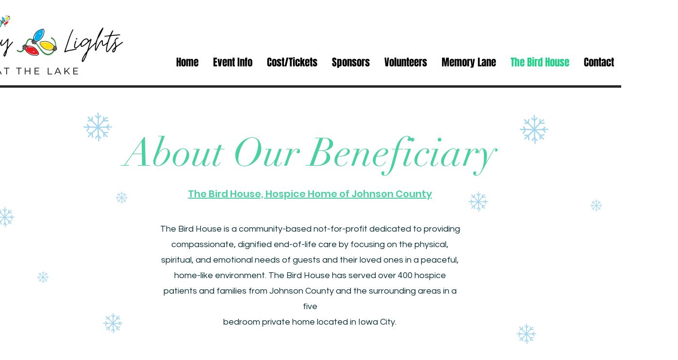

--- FILE ---
content_type: text/html; charset=UTF-8
request_url: https://www.holidaylightsatthelake.com/the-bird-house
body_size: 125508
content:
<!DOCTYPE html>
<html lang="en">
<head>
  
  <!-- SEO Tags -->
  <title>The Bird House | Holiday Lights At The Lake</title>
  <meta name="description" content="The Bird House is a community-based not for profit dedicated to providing compassionate, dignified end-of-life care by focusing on the physical, spiritual, and emotional needs of our guests and their loved ones in a peaceful, home-like environment. "/>
  <link rel="canonical" href="https://www.holidaylightsatthelake.com/the-bird-house"/>
  <meta property="og:title" content="The Bird House | Holiday Lights At The Lake"/>
  <meta property="og:description" content="The Bird House is a community-based not for profit dedicated to providing compassionate, dignified end-of-life care by focusing on the physical, spiritual, and emotional needs of our guests and their loved ones in a peaceful, home-like environment. "/>
  <meta property="og:url" content="https://www.holidaylightsatthelake.com/the-bird-house"/>
  <meta property="og:site_name" content="Holiday Lights At Th"/>
  <meta property="og:type" content="website"/>
  <meta name="google-site-verification" content="NViyqQVe3IPHbchtrDmtX9Xy2igzW295tdaMtBQn9aM"/>
  <meta name="twitter:card" content="summary_large_image"/>
  <meta name="twitter:title" content="The Bird House | Holiday Lights At The Lake"/>
  <meta name="twitter:description" content="The Bird House is a community-based not for profit dedicated to providing compassionate, dignified end-of-life care by focusing on the physical, spiritual, and emotional needs of our guests and their loved ones in a peaceful, home-like environment. "/>

  
  <meta charset='utf-8'>
  <meta name="viewport" content="width=device-width, initial-scale=1" id="wixDesktopViewport" />
  <meta http-equiv="X-UA-Compatible" content="IE=edge">
  <meta name="generator" content="Wix.com Website Builder"/>

  <link rel="icon" sizes="192x192" href="https://static.wixstatic.com/media/3fbc4d_c9c00e6e7cbf4c5183d2eac61106009d%7Emv2.png/v1/fill/w_192%2Ch_192%2Clg_1%2Cusm_0.66_1.00_0.01/3fbc4d_c9c00e6e7cbf4c5183d2eac61106009d%7Emv2.png" type="image/png"/>
  <link rel="shortcut icon" href="https://static.wixstatic.com/media/3fbc4d_c9c00e6e7cbf4c5183d2eac61106009d%7Emv2.png/v1/fill/w_192%2Ch_192%2Clg_1%2Cusm_0.66_1.00_0.01/3fbc4d_c9c00e6e7cbf4c5183d2eac61106009d%7Emv2.png" type="image/png"/>
  <link rel="apple-touch-icon" href="https://static.wixstatic.com/media/3fbc4d_c9c00e6e7cbf4c5183d2eac61106009d%7Emv2.png/v1/fill/w_180%2Ch_180%2Clg_1%2Cusm_0.66_1.00_0.01/3fbc4d_c9c00e6e7cbf4c5183d2eac61106009d%7Emv2.png" type="image/png"/>

  <!-- Safari Pinned Tab Icon -->
  <!-- <link rel="mask-icon" href="https://static.wixstatic.com/media/3fbc4d_c9c00e6e7cbf4c5183d2eac61106009d%7Emv2.png/v1/fill/w_192%2Ch_192%2Clg_1%2Cusm_0.66_1.00_0.01/3fbc4d_c9c00e6e7cbf4c5183d2eac61106009d%7Emv2.png"> -->

  <!-- Original trials -->
  


  <!-- Segmenter Polyfill -->
  <script>
    if (!window.Intl || !window.Intl.Segmenter) {
      (function() {
        var script = document.createElement('script');
        script.src = 'https://static.parastorage.com/unpkg/@formatjs/intl-segmenter@11.7.10/polyfill.iife.js';
        document.head.appendChild(script);
      })();
    }
  </script>

  <!-- Legacy Polyfills -->
  <script nomodule="" src="https://static.parastorage.com/unpkg/core-js-bundle@3.2.1/minified.js"></script>
  <script nomodule="" src="https://static.parastorage.com/unpkg/focus-within-polyfill@5.0.9/dist/focus-within-polyfill.js"></script>

  <!-- Performance API Polyfills -->
  <script>
  (function () {
    var noop = function noop() {};
    if ("performance" in window === false) {
      window.performance = {};
    }
    window.performance.mark = performance.mark || noop;
    window.performance.measure = performance.measure || noop;
    if ("now" in window.performance === false) {
      var nowOffset = Date.now();
      if (performance.timing && performance.timing.navigationStart) {
        nowOffset = performance.timing.navigationStart;
      }
      window.performance.now = function now() {
        return Date.now() - nowOffset;
      };
    }
  })();
  </script>

  <!-- Globals Definitions -->
  <script>
    (function () {
      var now = Date.now()
      window.initialTimestamps = {
        initialTimestamp: now,
        initialRequestTimestamp: Math.round(performance.timeOrigin ? performance.timeOrigin : now - performance.now())
      }

      window.thunderboltTag = "QA_READY"
      window.thunderboltVersion = "1.16780.0"
    })();
  </script>

  <!-- Essential Viewer Model -->
  <script type="application/json" id="wix-essential-viewer-model">{"fleetConfig":{"fleetName":"thunderbolt-seo-isolated-renderer","type":"Rollout","code":1},"mode":{"qa":false,"enableTestApi":false,"debug":false,"ssrIndicator":false,"ssrOnly":false,"siteAssetsFallback":"enable","versionIndicator":false},"componentsLibrariesTopology":[{"artifactId":"editor-elements","namespace":"wixui","url":"https:\/\/static.parastorage.com\/services\/editor-elements\/1.14848.0"},{"artifactId":"editor-elements","namespace":"dsgnsys","url":"https:\/\/static.parastorage.com\/services\/editor-elements\/1.14848.0"}],"siteFeaturesConfigs":{"sessionManager":{"isRunningInDifferentSiteContext":false}},"language":{"userLanguage":"en"},"siteAssets":{"clientTopology":{"mediaRootUrl":"https:\/\/static.wixstatic.com","staticMediaUrl":"https:\/\/static.wixstatic.com\/media","moduleRepoUrl":"https:\/\/static.parastorage.com\/unpkg","fileRepoUrl":"https:\/\/static.parastorage.com\/services","viewerAppsUrl":"https:\/\/viewer-apps.parastorage.com","viewerAssetsUrl":"https:\/\/viewer-assets.parastorage.com","siteAssetsUrl":"https:\/\/siteassets.parastorage.com","pageJsonServerUrls":["https:\/\/pages.parastorage.com","https:\/\/staticorigin.wixstatic.com","https:\/\/www.holidaylightsatthelake.com","https:\/\/fallback.wix.com\/wix-html-editor-pages-webapp\/page"],"pathOfTBModulesInFileRepoForFallback":"wix-thunderbolt\/dist\/"}},"siteFeatures":["accessibility","appMonitoring","assetsLoader","businessLogger","captcha","clickHandlerRegistrar","codeEmbed","commonConfig","componentsLoader","componentsRegistry","consentPolicy","cyclicTabbing","domSelectors","environmentWixCodeSdk","environment","locationWixCodeSdk","mpaNavigation","navigationManager","navigationPhases","ooi","pages","panorama","renderer","reporter","router","scrollRestoration","seoWixCodeSdk","seo","sessionManager","siteMembersWixCodeSdk","siteMembers","siteScrollBlocker","siteWixCodeSdk","speculationRules","ssrCache","stores","structureApi","thunderboltInitializer","tpaCommons","translations","usedPlatformApis","warmupData","windowMessageRegistrar","windowWixCodeSdk","wixCustomElementComponent","wixEmbedsApi","componentsReact","platform"],"site":{"externalBaseUrl":"https:\/\/www.holidaylightsatthelake.com","isSEO":true},"media":{"staticMediaUrl":"https:\/\/static.wixstatic.com\/media","mediaRootUrl":"https:\/\/static.wixstatic.com\/","staticVideoUrl":"https:\/\/video.wixstatic.com\/"},"requestUrl":"https:\/\/www.holidaylightsatthelake.com\/the-bird-house","rollout":{"siteAssetsVersionsRollout":false,"isDACRollout":0,"isTBRollout":true},"commonConfig":{"brand":"wix","host":"VIEWER","bsi":"","consentPolicy":{},"consentPolicyHeader":{},"siteRevision":"701","renderingFlow":"NONE","language":"en","locale":"en-us"},"interactionSampleRatio":0.01,"dynamicModelUrl":"https:\/\/www.holidaylightsatthelake.com\/_api\/v2\/dynamicmodel","accessTokensUrl":"https:\/\/www.holidaylightsatthelake.com\/_api\/v1\/access-tokens","isExcludedFromSecurityExperiments":false,"experiments":{"specs.thunderbolt.hardenFetchAndXHR":true,"specs.thunderbolt.securityExperiments":true}}</script>
  <script>window.viewerModel = JSON.parse(document.getElementById('wix-essential-viewer-model').textContent)</script>

  <script>
    window.commonConfig = viewerModel.commonConfig
  </script>

  
  <!-- BEGIN handleAccessTokens bundle -->

  <script data-url="https://static.parastorage.com/services/wix-thunderbolt/dist/handleAccessTokens.inline.4f2f9a53.bundle.min.js">(()=>{"use strict";function e(e){let{context:o,property:r,value:n,enumerable:i=!0}=e,c=e.get,l=e.set;if(!r||void 0===n&&!c&&!l)return new Error("property and value are required");let a=o||globalThis,s=a?.[r],u={};if(void 0!==n)u.value=n;else{if(c){let e=t(c);e&&(u.get=e)}if(l){let e=t(l);e&&(u.set=e)}}let p={...u,enumerable:i||!1,configurable:!1};void 0!==n&&(p.writable=!1);try{Object.defineProperty(a,r,p)}catch(e){return e instanceof TypeError?s:e}return s}function t(e,t){return"function"==typeof e?e:!0===e?.async&&"function"==typeof e.func?t?async function(t){return e.func(t)}:async function(){return e.func()}:"function"==typeof e?.func?e.func:void 0}try{e({property:"strictDefine",value:e})}catch{}try{e({property:"defineStrictObject",value:r})}catch{}try{e({property:"defineStrictMethod",value:n})}catch{}var o=["toString","toLocaleString","valueOf","constructor","prototype"];function r(t){let{context:n,property:c,propertiesToExclude:l=[],skipPrototype:a=!1,hardenPrototypePropertiesToExclude:s=[]}=t;if(!c)return new Error("property is required");let u=(n||globalThis)[c],p={},f=i(n,c);u&&("object"==typeof u||"function"==typeof u)&&Reflect.ownKeys(u).forEach(t=>{if(!l.includes(t)&&!o.includes(t)){let o=i(u,t);if(o&&(o.writable||o.configurable)){let{value:r,get:n,set:i,enumerable:c=!1}=o,l={};void 0!==r?l.value=r:n?l.get=n:i&&(l.set=i);try{let o=e({context:u,property:t,...l,enumerable:c});p[t]=o}catch(e){if(!(e instanceof TypeError))throw e;try{p[t]=o.value||o.get||o.set}catch{}}}}});let d={originalObject:u,originalProperties:p};if(!a&&void 0!==u?.prototype){let e=r({context:u,property:"prototype",propertiesToExclude:s,skipPrototype:!0});e instanceof Error||(d.originalPrototype=e?.originalObject,d.originalPrototypeProperties=e?.originalProperties)}return e({context:n,property:c,value:u,enumerable:f?.enumerable}),d}function n(t,o){let r=(o||globalThis)[t],n=i(o||globalThis,t);return r&&n&&(n.writable||n.configurable)?(Object.freeze(r),e({context:globalThis,property:t,value:r})):r}function i(e,t){if(e&&t)try{return Reflect.getOwnPropertyDescriptor(e,t)}catch{return}}function c(e){if("string"!=typeof e)return e;try{return decodeURIComponent(e).toLowerCase().trim()}catch{return e.toLowerCase().trim()}}function l(e,t){let o="";if("string"==typeof e)o=e.split("=")[0]?.trim()||"";else{if(!e||"string"!=typeof e.name)return!1;o=e.name}return t.has(c(o)||"")}function a(e,t){let o;return o="string"==typeof e?e.split(";").map(e=>e.trim()).filter(e=>e.length>0):e||[],o.filter(e=>!l(e,t))}var s=null;function u(){return null===s&&(s=typeof Document>"u"?void 0:Object.getOwnPropertyDescriptor(Document.prototype,"cookie")),s}function p(t,o){if(!globalThis?.cookieStore)return;let r=globalThis.cookieStore.get.bind(globalThis.cookieStore),n=globalThis.cookieStore.getAll.bind(globalThis.cookieStore),i=globalThis.cookieStore.set.bind(globalThis.cookieStore),c=globalThis.cookieStore.delete.bind(globalThis.cookieStore);return e({context:globalThis.CookieStore.prototype,property:"get",value:async function(e){return l(("string"==typeof e?e:e.name)||"",t)?null:r.call(this,e)},enumerable:!0}),e({context:globalThis.CookieStore.prototype,property:"getAll",value:async function(){return a(await n.apply(this,Array.from(arguments)),t)},enumerable:!0}),e({context:globalThis.CookieStore.prototype,property:"set",value:async function(){let e=Array.from(arguments);if(!l(1===e.length?e[0].name:e[0],t))return i.apply(this,e);o&&console.warn(o)},enumerable:!0}),e({context:globalThis.CookieStore.prototype,property:"delete",value:async function(){let e=Array.from(arguments);if(!l(1===e.length?e[0].name:e[0],t))return c.apply(this,e)},enumerable:!0}),e({context:globalThis.cookieStore,property:"prototype",value:globalThis.CookieStore.prototype,enumerable:!1}),e({context:globalThis,property:"cookieStore",value:globalThis.cookieStore,enumerable:!0}),{get:r,getAll:n,set:i,delete:c}}var f=["TextEncoder","TextDecoder","XMLHttpRequestEventTarget","EventTarget","URL","JSON","Reflect","Object","Array","Map","Set","WeakMap","WeakSet","Promise","Symbol","Error"],d=["addEventListener","removeEventListener","dispatchEvent","encodeURI","encodeURIComponent","decodeURI","decodeURIComponent"];const y=(e,t)=>{try{const o=t?t.get.call(document):document.cookie;return o.split(";").map(e=>e.trim()).filter(t=>t?.startsWith(e))[0]?.split("=")[1]}catch(e){return""}},g=(e="",t="",o="/")=>`${e}=; ${t?`domain=${t};`:""} max-age=0; path=${o}; expires=Thu, 01 Jan 1970 00:00:01 GMT`;function m(){(function(){if("undefined"!=typeof window){const e=performance.getEntriesByType("navigation")[0];return"back_forward"===(e?.type||"")}return!1})()&&function(){const{counter:e}=function(){const e=b("getItem");if(e){const[t,o]=e.split("-"),r=o?parseInt(o,10):0;if(r>=3){const e=t?Number(t):0;if(Date.now()-e>6e4)return{counter:0}}return{counter:r}}return{counter:0}}();e<3?(!function(e=1){b("setItem",`${Date.now()}-${e}`)}(e+1),window.location.reload()):console.error("ATS: Max reload attempts reached")}()}function b(e,t){try{return sessionStorage[e]("reload",t||"")}catch(e){console.error("ATS: Error calling sessionStorage:",e)}}const h="client-session-bind",v="sec-fetch-unsupported",{experiments:w}=window.viewerModel,T=[h,"client-binding",v,"svSession","smSession","server-session-bind","wixSession2","wixSession3"].map(e=>e.toLowerCase()),{cookie:S}=function(t,o){let r=new Set(t);return e({context:document,property:"cookie",set:{func:e=>function(e,t,o,r){let n=u(),i=c(t.split(";")[0]||"")||"";[...o].every(e=>!i.startsWith(e.toLowerCase()))&&n?.set?n.set.call(e,t):r&&console.warn(r)}(document,e,r,o)},get:{func:()=>function(e,t){let o=u();if(!o?.get)throw new Error("Cookie descriptor or getter not available");return a(o.get.call(e),t).join("; ")}(document,r)},enumerable:!0}),{cookieStore:p(r,o),cookie:u()}}(T),k="tbReady",x="security_overrideGlobals",{experiments:E,siteFeaturesConfigs:C,accessTokensUrl:P}=window.viewerModel,R=P,M={},O=(()=>{const e=y(h,S);if(w["specs.thunderbolt.browserCacheReload"]){y(v,S)||e?b("removeItem"):m()}return(()=>{const e=g(h),t=g(h,location.hostname);S.set.call(document,e),S.set.call(document,t)})(),e})();O&&(M["client-binding"]=O);const D=fetch;addEventListener(k,function e(t){const{logger:o}=t.detail;try{window.tb.init({fetch:D,fetchHeaders:M})}catch(e){const t=new Error("TB003");o.meter(`${x}_${t.message}`,{paramsOverrides:{errorType:x,eventString:t.message}}),window?.viewerModel?.mode.debug&&console.error(e)}finally{removeEventListener(k,e)}}),E["specs.thunderbolt.hardenFetchAndXHR"]||(window.fetchDynamicModel=()=>C.sessionManager.isRunningInDifferentSiteContext?Promise.resolve({}):fetch(R,{credentials:"same-origin",headers:M}).then(function(e){if(!e.ok)throw new Error(`[${e.status}]${e.statusText}`);return e.json()}),window.dynamicModelPromise=window.fetchDynamicModel())})();
//# sourceMappingURL=https://static.parastorage.com/services/wix-thunderbolt/dist/handleAccessTokens.inline.4f2f9a53.bundle.min.js.map</script>

<!-- END handleAccessTokens bundle -->

<!-- BEGIN overrideGlobals bundle -->

<script data-url="https://static.parastorage.com/services/wix-thunderbolt/dist/overrideGlobals.inline.ec13bfcf.bundle.min.js">(()=>{"use strict";function e(e){let{context:r,property:o,value:n,enumerable:i=!0}=e,c=e.get,a=e.set;if(!o||void 0===n&&!c&&!a)return new Error("property and value are required");let l=r||globalThis,u=l?.[o],s={};if(void 0!==n)s.value=n;else{if(c){let e=t(c);e&&(s.get=e)}if(a){let e=t(a);e&&(s.set=e)}}let p={...s,enumerable:i||!1,configurable:!1};void 0!==n&&(p.writable=!1);try{Object.defineProperty(l,o,p)}catch(e){return e instanceof TypeError?u:e}return u}function t(e,t){return"function"==typeof e?e:!0===e?.async&&"function"==typeof e.func?t?async function(t){return e.func(t)}:async function(){return e.func()}:"function"==typeof e?.func?e.func:void 0}try{e({property:"strictDefine",value:e})}catch{}try{e({property:"defineStrictObject",value:o})}catch{}try{e({property:"defineStrictMethod",value:n})}catch{}var r=["toString","toLocaleString","valueOf","constructor","prototype"];function o(t){let{context:n,property:c,propertiesToExclude:a=[],skipPrototype:l=!1,hardenPrototypePropertiesToExclude:u=[]}=t;if(!c)return new Error("property is required");let s=(n||globalThis)[c],p={},f=i(n,c);s&&("object"==typeof s||"function"==typeof s)&&Reflect.ownKeys(s).forEach(t=>{if(!a.includes(t)&&!r.includes(t)){let r=i(s,t);if(r&&(r.writable||r.configurable)){let{value:o,get:n,set:i,enumerable:c=!1}=r,a={};void 0!==o?a.value=o:n?a.get=n:i&&(a.set=i);try{let r=e({context:s,property:t,...a,enumerable:c});p[t]=r}catch(e){if(!(e instanceof TypeError))throw e;try{p[t]=r.value||r.get||r.set}catch{}}}}});let d={originalObject:s,originalProperties:p};if(!l&&void 0!==s?.prototype){let e=o({context:s,property:"prototype",propertiesToExclude:u,skipPrototype:!0});e instanceof Error||(d.originalPrototype=e?.originalObject,d.originalPrototypeProperties=e?.originalProperties)}return e({context:n,property:c,value:s,enumerable:f?.enumerable}),d}function n(t,r){let o=(r||globalThis)[t],n=i(r||globalThis,t);return o&&n&&(n.writable||n.configurable)?(Object.freeze(o),e({context:globalThis,property:t,value:o})):o}function i(e,t){if(e&&t)try{return Reflect.getOwnPropertyDescriptor(e,t)}catch{return}}function c(e){if("string"!=typeof e)return e;try{return decodeURIComponent(e).toLowerCase().trim()}catch{return e.toLowerCase().trim()}}function a(e,t){return e instanceof Headers?e.forEach((r,o)=>{l(o,t)||e.delete(o)}):Object.keys(e).forEach(r=>{l(r,t)||delete e[r]}),e}function l(e,t){return!t.has(c(e)||"")}function u(e,t){let r=!0,o=function(e){let t,r;if(globalThis.Request&&e instanceof Request)t=e.url;else{if("function"!=typeof e?.toString)throw new Error("Unsupported type for url");t=e.toString()}try{return new URL(t).pathname}catch{return r=t.replace(/#.+/gi,"").split("?").shift(),r.startsWith("/")?r:`/${r}`}}(e),n=c(o);return n&&t.some(e=>n.includes(e))&&(r=!1),r}function s(t,r,o){let n=fetch,i=XMLHttpRequest,c=new Set(r);function s(){let e=new i,r=e.open,n=e.setRequestHeader;return e.open=function(){let n=Array.from(arguments),i=n[1];if(n.length<2||u(i,t))return r.apply(e,n);throw new Error(o||`Request not allowed for path ${i}`)},e.setRequestHeader=function(t,r){l(decodeURIComponent(t),c)&&n.call(e,t,r)},e}return e({property:"fetch",value:function(){let e=function(e,t){return globalThis.Request&&e[0]instanceof Request&&e[0]?.headers?a(e[0].headers,t):e[1]?.headers&&a(e[1].headers,t),e}(arguments,c);return u(arguments[0],t)?n.apply(globalThis,Array.from(e)):new Promise((e,t)=>{t(new Error(o||`Request not allowed for path ${arguments[0]}`))})},enumerable:!0}),e({property:"XMLHttpRequest",value:s,enumerable:!0}),Object.keys(i).forEach(e=>{s[e]=i[e]}),{fetch:n,XMLHttpRequest:i}}var p=["TextEncoder","TextDecoder","XMLHttpRequestEventTarget","EventTarget","URL","JSON","Reflect","Object","Array","Map","Set","WeakMap","WeakSet","Promise","Symbol","Error"],f=["addEventListener","removeEventListener","dispatchEvent","encodeURI","encodeURIComponent","decodeURI","decodeURIComponent"];const d=function(){let t=globalThis.open,r=document.open;function o(e,r,o){let n="string"!=typeof e,i=t.call(window,e,r,o);return n||e&&function(e){return e.startsWith("//")&&/(?:[a-z0-9](?:[a-z0-9-]{0,61}[a-z0-9])?\.)+[a-z0-9][a-z0-9-]{0,61}[a-z0-9]/g.test(`${location.protocol}:${e}`)&&(e=`${location.protocol}${e}`),!e.startsWith("http")||new URL(e).hostname===location.hostname}(e)?{}:i}return e({property:"open",value:o,context:globalThis,enumerable:!0}),e({property:"open",value:function(e,t,n){return e?o(e,t,n):r.call(document,e||"",t||"",n||"")},context:document,enumerable:!0}),{open:t,documentOpen:r}},y=function(){let t=document.createElement,r=Element.prototype.setAttribute,o=Element.prototype.setAttributeNS;return e({property:"createElement",context:document,value:function(n,i){let a=t.call(document,n,i);if("iframe"===c(n)){e({property:"srcdoc",context:a,get:()=>"",set:()=>{console.warn("`srcdoc` is not allowed in iframe elements.")}});let t=function(e,t){"srcdoc"!==e.toLowerCase()?r.call(a,e,t):console.warn("`srcdoc` attribute is not allowed to be set.")},n=function(e,t,r){"srcdoc"!==t.toLowerCase()?o.call(a,e,t,r):console.warn("`srcdoc` attribute is not allowed to be set.")};a.setAttribute=t,a.setAttributeNS=n}return a},enumerable:!0}),{createElement:t,setAttribute:r,setAttributeNS:o}},m=["client-binding"],b=["/_api/v1/access-tokens","/_api/v2/dynamicmodel","/_api/one-app-session-web/v3/businesses"],h=function(){let t=setTimeout,r=setInterval;return o("setTimeout",0,globalThis),o("setInterval",0,globalThis),{setTimeout:t,setInterval:r};function o(t,r,o){let n=o||globalThis,i=n[t];if(!i||"function"!=typeof i)throw new Error(`Function ${t} not found or is not a function`);e({property:t,value:function(){let e=Array.from(arguments);if("string"!=typeof e[r])return i.apply(n,e);console.warn(`Calling ${t} with a String Argument at index ${r} is not allowed`)},context:o,enumerable:!0})}},v=function(){if(navigator&&"serviceWorker"in navigator){let t=navigator.serviceWorker.register;return e({context:navigator.serviceWorker,property:"register",value:function(){console.log("Service worker registration is not allowed")},enumerable:!0}),{register:t}}return{}};performance.mark("overrideGlobals started");const{isExcludedFromSecurityExperiments:g,experiments:w}=window.viewerModel,E=!g&&w["specs.thunderbolt.securityExperiments"];try{d(),E&&y(),w["specs.thunderbolt.hardenFetchAndXHR"]&&E&&s(b,m),v(),(e=>{let t=[],r=[];r=r.concat(["TextEncoder","TextDecoder"]),e&&(r=r.concat(["XMLHttpRequestEventTarget","EventTarget"])),r=r.concat(["URL","JSON"]),e&&(t=t.concat(["addEventListener","removeEventListener"])),t=t.concat(["encodeURI","encodeURIComponent","decodeURI","decodeURIComponent"]),r=r.concat(["String","Number"]),e&&r.push("Object"),r=r.concat(["Reflect"]),t.forEach(e=>{n(e),["addEventListener","removeEventListener"].includes(e)&&n(e,document)}),r.forEach(e=>{o({property:e})})})(E),E&&h()}catch(e){window?.viewerModel?.mode.debug&&console.error(e);const t=new Error("TB006");window.fedops?.reportError(t,"security_overrideGlobals"),window.Sentry?window.Sentry.captureException(t):globalThis.defineStrictProperty("sentryBuffer",[t],window,!1)}performance.mark("overrideGlobals ended")})();
//# sourceMappingURL=https://static.parastorage.com/services/wix-thunderbolt/dist/overrideGlobals.inline.ec13bfcf.bundle.min.js.map</script>

<!-- END overrideGlobals bundle -->


  
  <script>
    window.commonConfig = viewerModel.commonConfig

	
  </script>

  <!-- Initial CSS -->
  <style data-url="https://static.parastorage.com/services/wix-thunderbolt/dist/main.347af09f.min.css">@keyframes slide-horizontal-new{0%{transform:translateX(100%)}}@keyframes slide-horizontal-old{80%{opacity:1}to{opacity:0;transform:translateX(-100%)}}@keyframes slide-vertical-new{0%{transform:translateY(-100%)}}@keyframes slide-vertical-old{80%{opacity:1}to{opacity:0;transform:translateY(100%)}}@keyframes out-in-new{0%{opacity:0}}@keyframes out-in-old{to{opacity:0}}:root:active-view-transition{view-transition-name:none}::view-transition{pointer-events:none}:root:active-view-transition::view-transition-new(page-group),:root:active-view-transition::view-transition-old(page-group){animation-duration:.6s;cursor:wait;pointer-events:all}:root:active-view-transition-type(SlideHorizontal)::view-transition-old(page-group){animation:slide-horizontal-old .6s cubic-bezier(.83,0,.17,1) forwards;mix-blend-mode:normal}:root:active-view-transition-type(SlideHorizontal)::view-transition-new(page-group){animation:slide-horizontal-new .6s cubic-bezier(.83,0,.17,1) backwards;mix-blend-mode:normal}:root:active-view-transition-type(SlideVertical)::view-transition-old(page-group){animation:slide-vertical-old .6s cubic-bezier(.83,0,.17,1) forwards;mix-blend-mode:normal}:root:active-view-transition-type(SlideVertical)::view-transition-new(page-group){animation:slide-vertical-new .6s cubic-bezier(.83,0,.17,1) backwards;mix-blend-mode:normal}:root:active-view-transition-type(OutIn)::view-transition-old(page-group){animation:out-in-old .35s cubic-bezier(.22,1,.36,1) forwards}:root:active-view-transition-type(OutIn)::view-transition-new(page-group){animation:out-in-new .35s cubic-bezier(.64,0,.78,0) .35s backwards}@media(prefers-reduced-motion:reduce){::view-transition-group(*),::view-transition-new(*),::view-transition-old(*){animation:none!important}}body,html{background:transparent;border:0;margin:0;outline:0;padding:0;vertical-align:baseline}body{--scrollbar-width:0px;font-family:Arial,Helvetica,sans-serif;font-size:10px}body,html{height:100%}body{overflow-x:auto;overflow-y:scroll}body:not(.responsive) #site-root{min-width:var(--site-width);width:100%}body:not([data-js-loaded]) [data-hide-prejs]{visibility:hidden}interact-element{display:contents}#SITE_CONTAINER{position:relative}:root{--one-unit:1vw;--section-max-width:9999px;--spx-stopper-max:9999px;--spx-stopper-min:0px;--browser-zoom:1}@supports(-webkit-appearance:none) and (stroke-color:transparent){:root{--safari-sticky-fix:opacity;--experimental-safari-sticky-fix:translateZ(0)}}@supports(container-type:inline-size){:root{--one-unit:1cqw}}[id^=oldHoverBox-]{mix-blend-mode:plus-lighter;transition:opacity .5s ease,visibility .5s ease}[data-mesh-id$=inlineContent-gridContainer]:has(>[id^=oldHoverBox-]){isolation:isolate}</style>
<style data-url="https://static.parastorage.com/services/wix-thunderbolt/dist/main.renderer.9cb0985f.min.css">a,abbr,acronym,address,applet,b,big,blockquote,button,caption,center,cite,code,dd,del,dfn,div,dl,dt,em,fieldset,font,footer,form,h1,h2,h3,h4,h5,h6,header,i,iframe,img,ins,kbd,label,legend,li,nav,object,ol,p,pre,q,s,samp,section,small,span,strike,strong,sub,sup,table,tbody,td,tfoot,th,thead,title,tr,tt,u,ul,var{background:transparent;border:0;margin:0;outline:0;padding:0;vertical-align:baseline}input,select,textarea{box-sizing:border-box;font-family:Helvetica,Arial,sans-serif}ol,ul{list-style:none}blockquote,q{quotes:none}ins{text-decoration:none}del{text-decoration:line-through}table{border-collapse:collapse;border-spacing:0}a{cursor:pointer;text-decoration:none}.testStyles{overflow-y:hidden}.reset-button{-webkit-appearance:none;background:none;border:0;color:inherit;font:inherit;line-height:normal;outline:0;overflow:visible;padding:0;-webkit-user-select:none;-moz-user-select:none;-ms-user-select:none}:focus{outline:none}body.device-mobile-optimized:not(.disable-site-overflow){overflow-x:hidden;overflow-y:scroll}body.device-mobile-optimized:not(.responsive) #SITE_CONTAINER{margin-left:auto;margin-right:auto;overflow-x:visible;position:relative;width:320px}body.device-mobile-optimized:not(.responsive):not(.blockSiteScrolling) #SITE_CONTAINER{margin-top:0}body.device-mobile-optimized>*{max-width:100%!important}body.device-mobile-optimized #site-root{overflow-x:hidden;overflow-y:hidden}@supports(overflow:clip){body.device-mobile-optimized #site-root{overflow-x:clip;overflow-y:clip}}body.device-mobile-non-optimized #SITE_CONTAINER #site-root{overflow-x:clip;overflow-y:clip}body.device-mobile-non-optimized.fullScreenMode{background-color:#5f6360}body.device-mobile-non-optimized.fullScreenMode #MOBILE_ACTIONS_MENU,body.device-mobile-non-optimized.fullScreenMode #SITE_BACKGROUND,body.device-mobile-non-optimized.fullScreenMode #site-root,body.fullScreenMode #WIX_ADS{visibility:hidden}body.fullScreenMode{overflow-x:hidden!important;overflow-y:hidden!important}body.fullScreenMode.device-mobile-optimized #TINY_MENU{opacity:0;pointer-events:none}body.fullScreenMode-scrollable.device-mobile-optimized{overflow-x:hidden!important;overflow-y:auto!important}body.fullScreenMode-scrollable.device-mobile-optimized #masterPage,body.fullScreenMode-scrollable.device-mobile-optimized #site-root{overflow-x:hidden!important;overflow-y:hidden!important}body.fullScreenMode-scrollable.device-mobile-optimized #SITE_BACKGROUND,body.fullScreenMode-scrollable.device-mobile-optimized #masterPage{height:auto!important}body.fullScreenMode-scrollable.device-mobile-optimized #masterPage.mesh-layout{height:0!important}body.blockSiteScrolling,body.siteScrollingBlocked{position:fixed;width:100%}body.blockSiteScrolling #SITE_CONTAINER{margin-top:calc(var(--blocked-site-scroll-margin-top)*-1)}#site-root{margin:0 auto;min-height:100%;position:relative;top:var(--wix-ads-height)}#site-root img:not([src]){visibility:hidden}#site-root svg img:not([src]){visibility:visible}.auto-generated-link{color:inherit}#SCROLL_TO_BOTTOM,#SCROLL_TO_TOP{height:0}.has-click-trigger{cursor:pointer}.fullScreenOverlay{bottom:0;display:flex;justify-content:center;left:0;overflow-y:hidden;position:fixed;right:0;top:-60px;z-index:1005}.fullScreenOverlay>.fullScreenOverlayContent{bottom:0;left:0;margin:0 auto;overflow:hidden;position:absolute;right:0;top:60px;transform:translateZ(0)}[data-mesh-id$=centeredContent],[data-mesh-id$=form],[data-mesh-id$=inlineContent]{pointer-events:none;position:relative}[data-mesh-id$=-gridWrapper],[data-mesh-id$=-rotated-wrapper]{pointer-events:none}[data-mesh-id$=-gridContainer]>*,[data-mesh-id$=-rotated-wrapper]>*,[data-mesh-id$=inlineContent]>:not([data-mesh-id$=-gridContainer]){pointer-events:auto}.device-mobile-optimized #masterPage.mesh-layout #SOSP_CONTAINER_CUSTOM_ID{grid-area:2/1/3/2;-ms-grid-row:2;position:relative}#masterPage.mesh-layout{-ms-grid-rows:max-content max-content min-content max-content;-ms-grid-columns:100%;align-items:start;display:-ms-grid;display:grid;grid-template-columns:100%;grid-template-rows:max-content max-content min-content max-content;justify-content:stretch}#masterPage.mesh-layout #PAGES_CONTAINER,#masterPage.mesh-layout #SITE_FOOTER-placeholder,#masterPage.mesh-layout #SITE_FOOTER_WRAPPER,#masterPage.mesh-layout #SITE_HEADER-placeholder,#masterPage.mesh-layout #SITE_HEADER_WRAPPER,#masterPage.mesh-layout #SOSP_CONTAINER_CUSTOM_ID[data-state~=mobileView],#masterPage.mesh-layout #soapAfterPagesContainer,#masterPage.mesh-layout #soapBeforePagesContainer{-ms-grid-row-align:start;-ms-grid-column-align:start;-ms-grid-column:1}#masterPage.mesh-layout #SITE_HEADER-placeholder,#masterPage.mesh-layout #SITE_HEADER_WRAPPER{grid-area:1/1/2/2;-ms-grid-row:1}#masterPage.mesh-layout #PAGES_CONTAINER,#masterPage.mesh-layout #soapAfterPagesContainer,#masterPage.mesh-layout #soapBeforePagesContainer{grid-area:3/1/4/2;-ms-grid-row:3}#masterPage.mesh-layout #soapAfterPagesContainer,#masterPage.mesh-layout #soapBeforePagesContainer{width:100%}#masterPage.mesh-layout #PAGES_CONTAINER{align-self:stretch}#masterPage.mesh-layout main#PAGES_CONTAINER{display:block}#masterPage.mesh-layout #SITE_FOOTER-placeholder,#masterPage.mesh-layout #SITE_FOOTER_WRAPPER{grid-area:4/1/5/2;-ms-grid-row:4}#masterPage.mesh-layout #SITE_PAGES,#masterPage.mesh-layout [data-mesh-id=PAGES_CONTAINERcenteredContent],#masterPage.mesh-layout [data-mesh-id=PAGES_CONTAINERinlineContent]{height:100%}#masterPage.mesh-layout.desktop>*{width:100%}#masterPage.mesh-layout #PAGES_CONTAINER,#masterPage.mesh-layout #SITE_FOOTER,#masterPage.mesh-layout #SITE_FOOTER_WRAPPER,#masterPage.mesh-layout #SITE_HEADER,#masterPage.mesh-layout #SITE_HEADER_WRAPPER,#masterPage.mesh-layout #SITE_PAGES,#masterPage.mesh-layout #masterPageinlineContent{position:relative}#masterPage.mesh-layout #SITE_HEADER{grid-area:1/1/2/2}#masterPage.mesh-layout #SITE_FOOTER{grid-area:4/1/5/2}#masterPage.mesh-layout.overflow-x-clip #SITE_FOOTER,#masterPage.mesh-layout.overflow-x-clip #SITE_HEADER{overflow-x:clip}[data-z-counter]{z-index:0}[data-z-counter="0"]{z-index:auto}.wixSiteProperties{-webkit-font-smoothing:antialiased;-moz-osx-font-smoothing:grayscale}:root{--wst-button-color-fill-primary:rgb(var(--color_48));--wst-button-color-border-primary:rgb(var(--color_49));--wst-button-color-text-primary:rgb(var(--color_50));--wst-button-color-fill-primary-hover:rgb(var(--color_51));--wst-button-color-border-primary-hover:rgb(var(--color_52));--wst-button-color-text-primary-hover:rgb(var(--color_53));--wst-button-color-fill-primary-disabled:rgb(var(--color_54));--wst-button-color-border-primary-disabled:rgb(var(--color_55));--wst-button-color-text-primary-disabled:rgb(var(--color_56));--wst-button-color-fill-secondary:rgb(var(--color_57));--wst-button-color-border-secondary:rgb(var(--color_58));--wst-button-color-text-secondary:rgb(var(--color_59));--wst-button-color-fill-secondary-hover:rgb(var(--color_60));--wst-button-color-border-secondary-hover:rgb(var(--color_61));--wst-button-color-text-secondary-hover:rgb(var(--color_62));--wst-button-color-fill-secondary-disabled:rgb(var(--color_63));--wst-button-color-border-secondary-disabled:rgb(var(--color_64));--wst-button-color-text-secondary-disabled:rgb(var(--color_65));--wst-color-fill-base-1:rgb(var(--color_36));--wst-color-fill-base-2:rgb(var(--color_37));--wst-color-fill-base-shade-1:rgb(var(--color_38));--wst-color-fill-base-shade-2:rgb(var(--color_39));--wst-color-fill-base-shade-3:rgb(var(--color_40));--wst-color-fill-accent-1:rgb(var(--color_41));--wst-color-fill-accent-2:rgb(var(--color_42));--wst-color-fill-accent-3:rgb(var(--color_43));--wst-color-fill-accent-4:rgb(var(--color_44));--wst-color-fill-background-primary:rgb(var(--color_11));--wst-color-fill-background-secondary:rgb(var(--color_12));--wst-color-text-primary:rgb(var(--color_15));--wst-color-text-secondary:rgb(var(--color_14));--wst-color-action:rgb(var(--color_18));--wst-color-disabled:rgb(var(--color_39));--wst-color-title:rgb(var(--color_45));--wst-color-subtitle:rgb(var(--color_46));--wst-color-line:rgb(var(--color_47));--wst-font-style-h2:var(--font_2);--wst-font-style-h3:var(--font_3);--wst-font-style-h4:var(--font_4);--wst-font-style-h5:var(--font_5);--wst-font-style-h6:var(--font_6);--wst-font-style-body-large:var(--font_7);--wst-font-style-body-medium:var(--font_8);--wst-font-style-body-small:var(--font_9);--wst-font-style-body-x-small:var(--font_10);--wst-color-custom-1:rgb(var(--color_13));--wst-color-custom-2:rgb(var(--color_16));--wst-color-custom-3:rgb(var(--color_17));--wst-color-custom-4:rgb(var(--color_19));--wst-color-custom-5:rgb(var(--color_20));--wst-color-custom-6:rgb(var(--color_21));--wst-color-custom-7:rgb(var(--color_22));--wst-color-custom-8:rgb(var(--color_23));--wst-color-custom-9:rgb(var(--color_24));--wst-color-custom-10:rgb(var(--color_25));--wst-color-custom-11:rgb(var(--color_26));--wst-color-custom-12:rgb(var(--color_27));--wst-color-custom-13:rgb(var(--color_28));--wst-color-custom-14:rgb(var(--color_29));--wst-color-custom-15:rgb(var(--color_30));--wst-color-custom-16:rgb(var(--color_31));--wst-color-custom-17:rgb(var(--color_32));--wst-color-custom-18:rgb(var(--color_33));--wst-color-custom-19:rgb(var(--color_34));--wst-color-custom-20:rgb(var(--color_35))}.wix-presets-wrapper{display:contents}</style>

  <meta name="format-detection" content="telephone=no">
  <meta name="skype_toolbar" content="skype_toolbar_parser_compatible">
  
  

  

  
      <!--pageHtmlEmbeds.head start-->
      <script type="wix/htmlEmbeds" id="pageHtmlEmbeds.head start"></script>
    
      <script id="mkp_gg_reviews_script" src="https://mkp-prod.nyc3.cdn.digitaloceanspaces.com/google-reviews/google-reviews-script.js?instance_id=35f2f038-54cd-4117-9e2e-5e06c00f7178" async='true'></script>
    
      <script type="wix/htmlEmbeds" id="pageHtmlEmbeds.head end"></script>
      <!--pageHtmlEmbeds.head end-->
  

  <!-- head performance data start -->
  
  <!-- head performance data end -->
  

    


    
<style data-href="https://static.parastorage.com/services/editor-elements-library/dist/thunderbolt/rb_wixui.thunderbolt_bootstrap-responsive.5018a9e9.min.css">._pfxlW{clip-path:inset(50%);height:24px;position:absolute;width:24px}._pfxlW:active,._pfxlW:focus{clip-path:unset;right:0;top:50%;transform:translateY(-50%)}._pfxlW.RG3k61{transform:translateY(-50%) rotate(180deg)}.r4OX7l,.xTjc1A{box-sizing:border-box;height:100%;overflow:visible;position:relative;width:auto}.r4OX7l[data-state~=header] a,.r4OX7l[data-state~=header] div,[data-state~=header].xTjc1A a,[data-state~=header].xTjc1A div{cursor:default!important}.r4OX7l .UiHgGh,.xTjc1A .UiHgGh{display:inline-block;height:100%;width:100%}.xTjc1A{--display:inline-block;cursor:pointer;display:var(--display);font:var(--fnt,var(--font_1))}.xTjc1A .yRj2ms{padding:0 var(--pad,5px)}.xTjc1A .JS76Uv{color:rgb(var(--txt,var(--color_15,color_15)));display:inline-block;padding:0 10px;transition:var(--trans,color .4s ease 0s)}.xTjc1A[data-state~=drop]{display:block;width:100%}.xTjc1A[data-state~=drop] .JS76Uv{padding:0 .5em}.xTjc1A[data-state~=link]:hover .JS76Uv,.xTjc1A[data-state~=over] .JS76Uv{color:rgb(var(--txth,var(--color_14,color_14)));transition:var(--trans,color .4s ease 0s)}.xTjc1A[data-state~=selected] .JS76Uv{color:rgb(var(--txts,var(--color_14,color_14)));transition:var(--trans,color .4s ease 0s)}.NHM1d1{overflow-x:hidden}.NHM1d1 .R_TAzU{display:flex;flex-direction:column;height:100%;width:100%}.NHM1d1 .R_TAzU .aOF1ks{flex:1}.NHM1d1 .R_TAzU .y7qwii{height:calc(100% - (var(--menuTotalBordersY, 0px)));overflow:visible;white-space:nowrap;width:calc(100% - (var(--menuTotalBordersX, 0px)))}.NHM1d1 .R_TAzU .y7qwii .Tg1gOB,.NHM1d1 .R_TAzU .y7qwii .p90CkU{direction:var(--menu-direction);display:inline-block;text-align:var(--menu-align,var(--align))}.NHM1d1 .R_TAzU .y7qwii .mvZ3NH{display:block;width:100%}.NHM1d1 .h3jCPd{direction:var(--submenus-direction);display:block;opacity:1;text-align:var(--submenus-align,var(--align));z-index:99999}.NHM1d1 .h3jCPd .wkJ2fp{display:inherit;overflow:visible;visibility:inherit;white-space:nowrap;width:auto}.NHM1d1 .h3jCPd.DlGBN0{transition:visibility;transition-delay:.2s;visibility:visible}.NHM1d1 .h3jCPd .p90CkU{display:inline-block}.NHM1d1 .vh74Xw{display:none}.XwCBRN>nav{bottom:0;left:0;right:0;top:0}.XwCBRN .h3jCPd,.XwCBRN .y7qwii,.XwCBRN>nav{position:absolute}.XwCBRN .h3jCPd{margin-top:7px;visibility:hidden}.XwCBRN .h3jCPd[data-dropMode=dropUp]{margin-bottom:7px;margin-top:0}.XwCBRN .wkJ2fp{background-color:rgba(var(--bgDrop,var(--color_11,color_11)),var(--alpha-bgDrop,1));border-radius:var(--rd,0);box-shadow:var(--shd,0 1px 4px rgba(0,0,0,.6))}.P0dCOY .PJ4KCX{background-color:rgba(var(--bg,var(--color_11,color_11)),var(--alpha-bg,1));bottom:0;left:0;overflow:hidden;position:absolute;right:0;top:0}.xpmKd_{border-radius:var(--overflow-wrapper-border-radius)}</style>
<style data-href="https://static.parastorage.com/services/editor-elements-library/dist/thunderbolt/rb_wixui.thunderbolt_bootstrap-classic.72e6a2a3.min.css">.PlZyDq{touch-action:manipulation}.uDW_Qe{align-items:center;box-sizing:border-box;display:flex;justify-content:var(--label-align);min-width:100%;text-align:initial;width:-moz-max-content;width:max-content}.uDW_Qe:before{max-width:var(--margin-start,0)}.uDW_Qe:after,.uDW_Qe:before{align-self:stretch;content:"";flex-grow:1}.uDW_Qe:after{max-width:var(--margin-end,0)}.FubTgk{height:100%}.FubTgk .uDW_Qe{border-radius:var(--corvid-border-radius,var(--rd,0));bottom:0;box-shadow:var(--shd,0 1px 4px rgba(0,0,0,.6));left:0;position:absolute;right:0;top:0;transition:var(--trans1,border-color .4s ease 0s,background-color .4s ease 0s)}.FubTgk .uDW_Qe:link,.FubTgk .uDW_Qe:visited{border-color:transparent}.FubTgk .l7_2fn{color:var(--corvid-color,rgb(var(--txt,var(--color_15,color_15))));font:var(--fnt,var(--font_5));margin:0;position:relative;transition:var(--trans2,color .4s ease 0s);white-space:nowrap}.FubTgk[aria-disabled=false] .uDW_Qe{background-color:var(--corvid-background-color,rgba(var(--bg,var(--color_17,color_17)),var(--alpha-bg,1)));border:solid var(--corvid-border-color,rgba(var(--brd,var(--color_15,color_15)),var(--alpha-brd,1))) var(--corvid-border-width,var(--brw,0));cursor:pointer!important}:host(.device-mobile-optimized) .FubTgk[aria-disabled=false]:active .uDW_Qe,body.device-mobile-optimized .FubTgk[aria-disabled=false]:active .uDW_Qe{background-color:var(--corvid-hover-background-color,rgba(var(--bgh,var(--color_18,color_18)),var(--alpha-bgh,1)));border-color:var(--corvid-hover-border-color,rgba(var(--brdh,var(--color_15,color_15)),var(--alpha-brdh,1)))}:host(.device-mobile-optimized) .FubTgk[aria-disabled=false]:active .l7_2fn,body.device-mobile-optimized .FubTgk[aria-disabled=false]:active .l7_2fn{color:var(--corvid-hover-color,rgb(var(--txth,var(--color_15,color_15))))}:host(:not(.device-mobile-optimized)) .FubTgk[aria-disabled=false]:hover .uDW_Qe,body:not(.device-mobile-optimized) .FubTgk[aria-disabled=false]:hover .uDW_Qe{background-color:var(--corvid-hover-background-color,rgba(var(--bgh,var(--color_18,color_18)),var(--alpha-bgh,1)));border-color:var(--corvid-hover-border-color,rgba(var(--brdh,var(--color_15,color_15)),var(--alpha-brdh,1)))}:host(:not(.device-mobile-optimized)) .FubTgk[aria-disabled=false]:hover .l7_2fn,body:not(.device-mobile-optimized) .FubTgk[aria-disabled=false]:hover .l7_2fn{color:var(--corvid-hover-color,rgb(var(--txth,var(--color_15,color_15))))}.FubTgk[aria-disabled=true] .uDW_Qe{background-color:var(--corvid-disabled-background-color,rgba(var(--bgd,204,204,204),var(--alpha-bgd,1)));border-color:var(--corvid-disabled-border-color,rgba(var(--brdd,204,204,204),var(--alpha-brdd,1)));border-style:solid;border-width:var(--corvid-border-width,var(--brw,0))}.FubTgk[aria-disabled=true] .l7_2fn{color:var(--corvid-disabled-color,rgb(var(--txtd,255,255,255)))}.uUxqWY{align-items:center;box-sizing:border-box;display:flex;justify-content:var(--label-align);min-width:100%;text-align:initial;width:-moz-max-content;width:max-content}.uUxqWY:before{max-width:var(--margin-start,0)}.uUxqWY:after,.uUxqWY:before{align-self:stretch;content:"";flex-grow:1}.uUxqWY:after{max-width:var(--margin-end,0)}.Vq4wYb[aria-disabled=false] .uUxqWY{cursor:pointer}:host(.device-mobile-optimized) .Vq4wYb[aria-disabled=false]:active .wJVzSK,body.device-mobile-optimized .Vq4wYb[aria-disabled=false]:active .wJVzSK{color:var(--corvid-hover-color,rgb(var(--txth,var(--color_15,color_15))));transition:var(--trans,color .4s ease 0s)}:host(:not(.device-mobile-optimized)) .Vq4wYb[aria-disabled=false]:hover .wJVzSK,body:not(.device-mobile-optimized) .Vq4wYb[aria-disabled=false]:hover .wJVzSK{color:var(--corvid-hover-color,rgb(var(--txth,var(--color_15,color_15))));transition:var(--trans,color .4s ease 0s)}.Vq4wYb .uUxqWY{bottom:0;left:0;position:absolute;right:0;top:0}.Vq4wYb .wJVzSK{color:var(--corvid-color,rgb(var(--txt,var(--color_15,color_15))));font:var(--fnt,var(--font_5));transition:var(--trans,color .4s ease 0s);white-space:nowrap}.Vq4wYb[aria-disabled=true] .wJVzSK{color:var(--corvid-disabled-color,rgb(var(--txtd,255,255,255)))}:host(:not(.device-mobile-optimized)) .CohWsy,body:not(.device-mobile-optimized) .CohWsy{display:flex}:host(:not(.device-mobile-optimized)) .V5AUxf,body:not(.device-mobile-optimized) .V5AUxf{-moz-column-gap:var(--margin);column-gap:var(--margin);direction:var(--direction);display:flex;margin:0 auto;position:relative;width:calc(100% - var(--padding)*2)}:host(:not(.device-mobile-optimized)) .V5AUxf>*,body:not(.device-mobile-optimized) .V5AUxf>*{direction:ltr;flex:var(--column-flex) 1 0%;left:0;margin-bottom:var(--padding);margin-top:var(--padding);min-width:0;position:relative;top:0}:host(.device-mobile-optimized) .V5AUxf,body.device-mobile-optimized .V5AUxf{display:block;padding-bottom:var(--padding-y);padding-left:var(--padding-x,0);padding-right:var(--padding-x,0);padding-top:var(--padding-y);position:relative}:host(.device-mobile-optimized) .V5AUxf>*,body.device-mobile-optimized .V5AUxf>*{margin-bottom:var(--margin);position:relative}:host(.device-mobile-optimized) .V5AUxf>:first-child,body.device-mobile-optimized .V5AUxf>:first-child{margin-top:var(--firstChildMarginTop,0)}:host(.device-mobile-optimized) .V5AUxf>:last-child,body.device-mobile-optimized .V5AUxf>:last-child{margin-bottom:var(--lastChildMarginBottom)}.LIhNy3{backface-visibility:hidden}.jhxvbR,.mtrorN{display:block;height:100%;width:100%}.jhxvbR img{max-width:var(--wix-img-max-width,100%)}.jhxvbR[data-animate-blur] img{filter:blur(9px);transition:filter .8s ease-in}.jhxvbR[data-animate-blur] img[data-load-done]{filter:none}.if7Vw2{height:100%;left:0;-webkit-mask-image:var(--mask-image,none);mask-image:var(--mask-image,none);-webkit-mask-position:var(--mask-position,0);mask-position:var(--mask-position,0);-webkit-mask-repeat:var(--mask-repeat,no-repeat);mask-repeat:var(--mask-repeat,no-repeat);-webkit-mask-size:var(--mask-size,100%);mask-size:var(--mask-size,100%);overflow:hidden;pointer-events:var(--fill-layer-background-media-pointer-events);position:absolute;top:0;width:100%}.if7Vw2.f0uTJH{clip:rect(0,auto,auto,0)}.if7Vw2 .i1tH8h{height:100%;position:absolute;top:0;width:100%}.if7Vw2 .DXi4PB{height:var(--fill-layer-image-height,100%);opacity:var(--fill-layer-image-opacity)}.if7Vw2 .DXi4PB img{height:100%;width:100%}@supports(-webkit-hyphens:none){.if7Vw2.f0uTJH{clip:auto;-webkit-clip-path:inset(0)}}.wG8dni{height:100%}.tcElKx{background-color:var(--bg-overlay-color);background-image:var(--bg-gradient);transition:var(--inherit-transition)}.ImALHf,.Ybjs9b{opacity:var(--fill-layer-video-opacity)}.UWmm3w{bottom:var(--media-padding-bottom);height:var(--media-padding-height);position:absolute;top:var(--media-padding-top);width:100%}.Yjj1af{transform:scale(var(--scale,1));transition:var(--transform-duration,transform 0s)}.ImALHf{height:100%;position:relative;width:100%}.KCM6zk{opacity:var(--fill-layer-video-opacity,var(--fill-layer-image-opacity,1))}.KCM6zk .DXi4PB,.KCM6zk .ImALHf,.KCM6zk .Ybjs9b{opacity:1}._uqPqy{clip-path:var(--fill-layer-clip)}._uqPqy,.eKyYhK{position:absolute;top:0}._uqPqy,.eKyYhK,.x0mqQS img{height:100%;width:100%}.pnCr6P{opacity:0}.blf7sp,.pnCr6P{position:absolute;top:0}.blf7sp{height:0;left:0;overflow:hidden;width:0}.rWP3Gv{left:0;pointer-events:var(--fill-layer-background-media-pointer-events);position:var(--fill-layer-background-media-position)}.Tr4n3d,.rWP3Gv,.wRqk6s{height:100%;top:0;width:100%}.wRqk6s{position:absolute}.Tr4n3d{background-color:var(--fill-layer-background-overlay-color);opacity:var(--fill-layer-background-overlay-blend-opacity-fallback,1);position:var(--fill-layer-background-overlay-position);transform:var(--fill-layer-background-overlay-transform)}@supports(mix-blend-mode:overlay){.Tr4n3d{mix-blend-mode:var(--fill-layer-background-overlay-blend-mode);opacity:var(--fill-layer-background-overlay-blend-opacity,1)}}.VXAmO2{--divider-pin-height__:min(1,calc(var(--divider-layers-pin-factor__) + 1));--divider-pin-layer-height__:var( --divider-layers-pin-factor__ );--divider-pin-border__:min(1,calc(var(--divider-layers-pin-factor__) / -1 + 1));height:calc(var(--divider-height__) + var(--divider-pin-height__)*var(--divider-layers-size__)*var(--divider-layers-y__))}.VXAmO2,.VXAmO2 .dy3w_9{left:0;position:absolute;width:100%}.VXAmO2 .dy3w_9{--divider-layer-i__:var(--divider-layer-i,0);background-position:left calc(50% + var(--divider-offset-x__) + var(--divider-layers-x__)*var(--divider-layer-i__)) bottom;background-repeat:repeat-x;border-bottom-style:solid;border-bottom-width:calc(var(--divider-pin-border__)*var(--divider-layer-i__)*var(--divider-layers-y__));height:calc(var(--divider-height__) + var(--divider-pin-layer-height__)*var(--divider-layer-i__)*var(--divider-layers-y__));opacity:calc(1 - var(--divider-layer-i__)/(var(--divider-layer-i__) + 1))}.UORcXs{--divider-height__:var(--divider-top-height,auto);--divider-offset-x__:var(--divider-top-offset-x,0px);--divider-layers-size__:var(--divider-top-layers-size,0);--divider-layers-y__:var(--divider-top-layers-y,0px);--divider-layers-x__:var(--divider-top-layers-x,0px);--divider-layers-pin-factor__:var(--divider-top-layers-pin-factor,0);border-top:var(--divider-top-padding,0) solid var(--divider-top-color,currentColor);opacity:var(--divider-top-opacity,1);top:0;transform:var(--divider-top-flip,scaleY(-1))}.UORcXs .dy3w_9{background-image:var(--divider-top-image,none);background-size:var(--divider-top-size,contain);border-color:var(--divider-top-color,currentColor);bottom:0;filter:var(--divider-top-filter,none)}.UORcXs .dy3w_9[data-divider-layer="1"]{display:var(--divider-top-layer-1-display,block)}.UORcXs .dy3w_9[data-divider-layer="2"]{display:var(--divider-top-layer-2-display,block)}.UORcXs .dy3w_9[data-divider-layer="3"]{display:var(--divider-top-layer-3-display,block)}.Io4VUz{--divider-height__:var(--divider-bottom-height,auto);--divider-offset-x__:var(--divider-bottom-offset-x,0px);--divider-layers-size__:var(--divider-bottom-layers-size,0);--divider-layers-y__:var(--divider-bottom-layers-y,0px);--divider-layers-x__:var(--divider-bottom-layers-x,0px);--divider-layers-pin-factor__:var(--divider-bottom-layers-pin-factor,0);border-bottom:var(--divider-bottom-padding,0) solid var(--divider-bottom-color,currentColor);bottom:0;opacity:var(--divider-bottom-opacity,1);transform:var(--divider-bottom-flip,none)}.Io4VUz .dy3w_9{background-image:var(--divider-bottom-image,none);background-size:var(--divider-bottom-size,contain);border-color:var(--divider-bottom-color,currentColor);bottom:0;filter:var(--divider-bottom-filter,none)}.Io4VUz .dy3w_9[data-divider-layer="1"]{display:var(--divider-bottom-layer-1-display,block)}.Io4VUz .dy3w_9[data-divider-layer="2"]{display:var(--divider-bottom-layer-2-display,block)}.Io4VUz .dy3w_9[data-divider-layer="3"]{display:var(--divider-bottom-layer-3-display,block)}.YzqVVZ{overflow:visible;position:relative}.mwF7X1{backface-visibility:hidden}.YGilLk{cursor:pointer}.Tj01hh{display:block}.MW5IWV,.Tj01hh{height:100%;width:100%}.MW5IWV{left:0;-webkit-mask-image:var(--mask-image,none);mask-image:var(--mask-image,none);-webkit-mask-position:var(--mask-position,0);mask-position:var(--mask-position,0);-webkit-mask-repeat:var(--mask-repeat,no-repeat);mask-repeat:var(--mask-repeat,no-repeat);-webkit-mask-size:var(--mask-size,100%);mask-size:var(--mask-size,100%);overflow:hidden;pointer-events:var(--fill-layer-background-media-pointer-events);position:absolute;top:0}.MW5IWV.N3eg0s{clip:rect(0,auto,auto,0)}.MW5IWV .Kv1aVt{height:100%;position:absolute;top:0;width:100%}.MW5IWV .dLPlxY{height:var(--fill-layer-image-height,100%);opacity:var(--fill-layer-image-opacity)}.MW5IWV .dLPlxY img{height:100%;width:100%}@supports(-webkit-hyphens:none){.MW5IWV.N3eg0s{clip:auto;-webkit-clip-path:inset(0)}}.VgO9Yg{height:100%}.LWbAav{background-color:var(--bg-overlay-color);background-image:var(--bg-gradient);transition:var(--inherit-transition)}.K_YxMd,.yK6aSC{opacity:var(--fill-layer-video-opacity)}.NGjcJN{bottom:var(--media-padding-bottom);height:var(--media-padding-height);position:absolute;top:var(--media-padding-top);width:100%}.mNGsUM{transform:scale(var(--scale,1));transition:var(--transform-duration,transform 0s)}.K_YxMd{height:100%;position:relative;width:100%}wix-media-canvas{display:block;height:100%}.I8xA4L{opacity:var(--fill-layer-video-opacity,var(--fill-layer-image-opacity,1))}.I8xA4L .K_YxMd,.I8xA4L .dLPlxY,.I8xA4L .yK6aSC{opacity:1}.bX9O_S{clip-path:var(--fill-layer-clip)}.Z_wCwr,.bX9O_S{position:absolute;top:0}.Jxk_UL img,.Z_wCwr,.bX9O_S{height:100%;width:100%}.K8MSra{opacity:0}.K8MSra,.YTb3b4{position:absolute;top:0}.YTb3b4{height:0;left:0;overflow:hidden;width:0}.SUz0WK{left:0;pointer-events:var(--fill-layer-background-media-pointer-events);position:var(--fill-layer-background-media-position)}.FNxOn5,.SUz0WK,.m4khSP{height:100%;top:0;width:100%}.FNxOn5{position:absolute}.m4khSP{background-color:var(--fill-layer-background-overlay-color);opacity:var(--fill-layer-background-overlay-blend-opacity-fallback,1);position:var(--fill-layer-background-overlay-position);transform:var(--fill-layer-background-overlay-transform)}@supports(mix-blend-mode:overlay){.m4khSP{mix-blend-mode:var(--fill-layer-background-overlay-blend-mode);opacity:var(--fill-layer-background-overlay-blend-opacity,1)}}._C0cVf{bottom:0;left:0;position:absolute;right:0;top:0;width:100%}.hFwGTD{transform:translateY(-100%);transition:.2s ease-in}.IQgXoP{transition:.2s}.Nr3Nid{opacity:0;transition:.2s ease-in}.Nr3Nid.l4oO6c{z-index:-1!important}.iQuoC4{opacity:1;transition:.2s}.CJF7A2{height:auto}.CJF7A2,.U4Bvut{position:relative;width:100%}:host(:not(.device-mobile-optimized)) .G5K6X8,body:not(.device-mobile-optimized) .G5K6X8{margin-left:calc((100% - var(--site-width))/2);width:var(--site-width)}.xU8fqS[data-focuscycled=active]{outline:1px solid transparent}.xU8fqS[data-focuscycled=active]:not(:focus-within){outline:2px solid transparent;transition:outline .01s ease}.xU8fqS ._4XcTfy{background-color:var(--screenwidth-corvid-background-color,rgba(var(--bg,var(--color_11,color_11)),var(--alpha-bg,1)));border-bottom:var(--brwb,0) solid var(--screenwidth-corvid-border-color,rgba(var(--brd,var(--color_15,color_15)),var(--alpha-brd,1)));border-top:var(--brwt,0) solid var(--screenwidth-corvid-border-color,rgba(var(--brd,var(--color_15,color_15)),var(--alpha-brd,1)));bottom:0;box-shadow:var(--shd,0 0 5px rgba(0,0,0,.7));left:0;position:absolute;right:0;top:0}.xU8fqS .gUbusX{background-color:rgba(var(--bgctr,var(--color_11,color_11)),var(--alpha-bgctr,1));border-radius:var(--rd,0);bottom:var(--brwb,0);top:var(--brwt,0)}.xU8fqS .G5K6X8,.xU8fqS .gUbusX{left:0;position:absolute;right:0}.xU8fqS .G5K6X8{bottom:0;top:0}:host(.device-mobile-optimized) .xU8fqS .G5K6X8,body.device-mobile-optimized .xU8fqS .G5K6X8{left:10px;right:10px}.SPY_vo{pointer-events:none}.BmZ5pC{min-height:calc(100vh - var(--wix-ads-height));min-width:var(--site-width);position:var(--bg-position);top:var(--wix-ads-height)}.BmZ5pC,.nTOEE9{height:100%;width:100%}.nTOEE9{overflow:hidden;position:relative}.nTOEE9.sqUyGm:hover{cursor:url([data-uri]),auto}.nTOEE9.C_JY0G:hover{cursor:url([data-uri]),auto}.RZQnmg{background-color:rgb(var(--color_11));border-radius:50%;bottom:12px;height:40px;opacity:0;pointer-events:none;position:absolute;right:12px;width:40px}.RZQnmg path{fill:rgb(var(--color_15))}.RZQnmg:focus{cursor:auto;opacity:1;pointer-events:auto}.rYiAuL{cursor:pointer}.gSXewE{height:0;left:0;overflow:hidden;top:0;width:0}.OJQ_3L,.gSXewE{position:absolute}.OJQ_3L{background-color:rgb(var(--color_11));border-radius:300px;bottom:0;cursor:pointer;height:40px;margin:16px 16px;opacity:0;pointer-events:none;right:0;width:40px}.OJQ_3L path{fill:rgb(var(--color_12))}.OJQ_3L:focus{cursor:auto;opacity:1;pointer-events:auto}.j7pOnl{box-sizing:border-box;height:100%;width:100%}.BI8PVQ{min-height:var(--image-min-height);min-width:var(--image-min-width)}.BI8PVQ img,img.BI8PVQ{filter:var(--filter-effect-svg-url);-webkit-mask-image:var(--mask-image,none);mask-image:var(--mask-image,none);-webkit-mask-position:var(--mask-position,0);mask-position:var(--mask-position,0);-webkit-mask-repeat:var(--mask-repeat,no-repeat);mask-repeat:var(--mask-repeat,no-repeat);-webkit-mask-size:var(--mask-size,100% 100%);mask-size:var(--mask-size,100% 100%);-o-object-position:var(--object-position);object-position:var(--object-position)}.MazNVa{left:var(--left,auto);position:var(--position-fixed,static);top:var(--top,auto);z-index:var(--z-index,auto)}.MazNVa .BI8PVQ img{box-shadow:0 0 0 #000;position:static;-webkit-user-select:none;-moz-user-select:none;-ms-user-select:none;user-select:none}.MazNVa .j7pOnl{display:block;overflow:hidden}.MazNVa .BI8PVQ{overflow:hidden}.c7cMWz{bottom:0;left:0;position:absolute;right:0;top:0}.FVGvCX{height:auto;position:relative;width:100%}body:not(.responsive) .zK7MhX{align-self:start;grid-area:1/1/1/1;height:100%;justify-self:stretch;left:0;position:relative}:host(:not(.device-mobile-optimized)) .c7cMWz,body:not(.device-mobile-optimized) .c7cMWz{margin-left:calc((100% - var(--site-width))/2);width:var(--site-width)}.fEm0Bo .c7cMWz{background-color:rgba(var(--bg,var(--color_11,color_11)),var(--alpha-bg,1));overflow:hidden}:host(.device-mobile-optimized) .c7cMWz,body.device-mobile-optimized .c7cMWz{left:10px;right:10px}.PFkO7r{bottom:0;left:0;position:absolute;right:0;top:0}.HT5ybB{height:auto;position:relative;width:100%}body:not(.responsive) .dBAkHi{align-self:start;grid-area:1/1/1/1;height:100%;justify-self:stretch;left:0;position:relative}:host(:not(.device-mobile-optimized)) .PFkO7r,body:not(.device-mobile-optimized) .PFkO7r{margin-left:calc((100% - var(--site-width))/2);width:var(--site-width)}:host(.device-mobile-optimized) .PFkO7r,body.device-mobile-optimized .PFkO7r{left:10px;right:10px}</style>
<style data-href="https://static.parastorage.com/services/editor-elements-library/dist/thunderbolt/rb_wixui.thunderbolt_bootstrap.a1b00b19.min.css">.cwL6XW{cursor:pointer}.sNF2R0{opacity:0}.hLoBV3{transition:opacity var(--transition-duration) cubic-bezier(.37,0,.63,1)}.Rdf41z,.hLoBV3{opacity:1}.ftlZWo{transition:opacity var(--transition-duration) cubic-bezier(.37,0,.63,1)}.ATGlOr,.ftlZWo{opacity:0}.KQSXD0{transition:opacity var(--transition-duration) cubic-bezier(.64,0,.78,0)}.KQSXD0,.pagQKE{opacity:1}._6zG5H{opacity:0;transition:opacity var(--transition-duration) cubic-bezier(.22,1,.36,1)}.BB49uC{transform:translateX(100%)}.j9xE1V{transition:transform var(--transition-duration) cubic-bezier(.87,0,.13,1)}.ICs7Rs,.j9xE1V{transform:translateX(0)}.DxijZJ{transition:transform var(--transition-duration) cubic-bezier(.87,0,.13,1)}.B5kjYq,.DxijZJ{transform:translateX(-100%)}.cJijIV{transition:transform var(--transition-duration) cubic-bezier(.87,0,.13,1)}.cJijIV,.hOxaWM{transform:translateX(0)}.T9p3fN{transform:translateX(100%);transition:transform var(--transition-duration) cubic-bezier(.87,0,.13,1)}.qDxYJm{transform:translateY(100%)}.aA9V0P{transition:transform var(--transition-duration) cubic-bezier(.87,0,.13,1)}.YPXPAS,.aA9V0P{transform:translateY(0)}.Xf2zsA{transition:transform var(--transition-duration) cubic-bezier(.87,0,.13,1)}.Xf2zsA,.y7Kt7s{transform:translateY(-100%)}.EeUgMu{transition:transform var(--transition-duration) cubic-bezier(.87,0,.13,1)}.EeUgMu,.fdHrtm{transform:translateY(0)}.WIFaG4{transform:translateY(100%);transition:transform var(--transition-duration) cubic-bezier(.87,0,.13,1)}body:not(.responsive) .JsJXaX{overflow-x:clip}:root:active-view-transition .JsJXaX{view-transition-name:page-group}.AnQkDU{display:grid;grid-template-columns:1fr;grid-template-rows:1fr;height:100%}.AnQkDU>div{align-self:stretch!important;grid-area:1/1/2/2;justify-self:stretch!important}.StylableButton2545352419__root{-archetype:box;border:none;box-sizing:border-box;cursor:pointer;display:block;height:100%;min-height:10px;min-width:10px;padding:0;touch-action:manipulation;width:100%}.StylableButton2545352419__root[disabled]{pointer-events:none}.StylableButton2545352419__root:not(:hover):not([disabled]).StylableButton2545352419--hasBackgroundColor{background-color:var(--corvid-background-color)!important}.StylableButton2545352419__root:hover:not([disabled]).StylableButton2545352419--hasHoverBackgroundColor{background-color:var(--corvid-hover-background-color)!important}.StylableButton2545352419__root:not(:hover)[disabled].StylableButton2545352419--hasDisabledBackgroundColor{background-color:var(--corvid-disabled-background-color)!important}.StylableButton2545352419__root:not(:hover):not([disabled]).StylableButton2545352419--hasBorderColor{border-color:var(--corvid-border-color)!important}.StylableButton2545352419__root:hover:not([disabled]).StylableButton2545352419--hasHoverBorderColor{border-color:var(--corvid-hover-border-color)!important}.StylableButton2545352419__root:not(:hover)[disabled].StylableButton2545352419--hasDisabledBorderColor{border-color:var(--corvid-disabled-border-color)!important}.StylableButton2545352419__root.StylableButton2545352419--hasBorderRadius{border-radius:var(--corvid-border-radius)!important}.StylableButton2545352419__root.StylableButton2545352419--hasBorderWidth{border-width:var(--corvid-border-width)!important}.StylableButton2545352419__root:not(:hover):not([disabled]).StylableButton2545352419--hasColor,.StylableButton2545352419__root:not(:hover):not([disabled]).StylableButton2545352419--hasColor .StylableButton2545352419__label{color:var(--corvid-color)!important}.StylableButton2545352419__root:hover:not([disabled]).StylableButton2545352419--hasHoverColor,.StylableButton2545352419__root:hover:not([disabled]).StylableButton2545352419--hasHoverColor .StylableButton2545352419__label{color:var(--corvid-hover-color)!important}.StylableButton2545352419__root:not(:hover)[disabled].StylableButton2545352419--hasDisabledColor,.StylableButton2545352419__root:not(:hover)[disabled].StylableButton2545352419--hasDisabledColor .StylableButton2545352419__label{color:var(--corvid-disabled-color)!important}.StylableButton2545352419__link{-archetype:box;box-sizing:border-box;color:#000;text-decoration:none}.StylableButton2545352419__container{align-items:center;display:flex;flex-basis:auto;flex-direction:row;flex-grow:1;height:100%;justify-content:center;overflow:hidden;transition:all .2s ease,visibility 0s;width:100%}.StylableButton2545352419__label{-archetype:text;-controller-part-type:LayoutChildDisplayDropdown,LayoutFlexChildSpacing(first);max-width:100%;min-width:1.8em;overflow:hidden;text-align:center;text-overflow:ellipsis;transition:inherit;white-space:nowrap}.StylableButton2545352419__root.StylableButton2545352419--isMaxContent .StylableButton2545352419__label{text-overflow:unset}.StylableButton2545352419__root.StylableButton2545352419--isWrapText .StylableButton2545352419__label{min-width:10px;overflow-wrap:break-word;white-space:break-spaces;word-break:break-word}.StylableButton2545352419__icon{-archetype:icon;-controller-part-type:LayoutChildDisplayDropdown,LayoutFlexChildSpacing(last);flex-shrink:0;height:50px;min-width:1px;transition:inherit}.StylableButton2545352419__icon.StylableButton2545352419--override{display:block!important}.StylableButton2545352419__icon svg,.StylableButton2545352419__icon>span{display:flex;height:inherit;width:inherit}.StylableButton2545352419__root:not(:hover):not([disalbed]).StylableButton2545352419--hasIconColor .StylableButton2545352419__icon svg{fill:var(--corvid-icon-color)!important;stroke:var(--corvid-icon-color)!important}.StylableButton2545352419__root:hover:not([disabled]).StylableButton2545352419--hasHoverIconColor .StylableButton2545352419__icon svg{fill:var(--corvid-hover-icon-color)!important;stroke:var(--corvid-hover-icon-color)!important}.StylableButton2545352419__root:not(:hover)[disabled].StylableButton2545352419--hasDisabledIconColor .StylableButton2545352419__icon svg{fill:var(--corvid-disabled-icon-color)!important;stroke:var(--corvid-disabled-icon-color)!important}.aeyn4z{bottom:0;left:0;position:absolute;right:0;top:0}.qQrFOK{cursor:pointer}.VDJedC{-webkit-tap-highlight-color:rgba(0,0,0,0);fill:var(--corvid-fill-color,var(--fill));fill-opacity:var(--fill-opacity);stroke:var(--corvid-stroke-color,var(--stroke));stroke-opacity:var(--stroke-opacity);stroke-width:var(--stroke-width);filter:var(--drop-shadow,none);opacity:var(--opacity);transform:var(--flip)}.VDJedC,.VDJedC svg{bottom:0;left:0;position:absolute;right:0;top:0}.VDJedC svg{height:var(--svg-calculated-height,100%);margin:auto;padding:var(--svg-calculated-padding,0);width:var(--svg-calculated-width,100%)}.VDJedC svg:not([data-type=ugc]){overflow:visible}.l4CAhn *{vector-effect:non-scaling-stroke}.Z_l5lU{-webkit-text-size-adjust:100%;-moz-text-size-adjust:100%;text-size-adjust:100%}ol.font_100,ul.font_100{color:#080808;font-family:"Arial, Helvetica, sans-serif",serif;font-size:10px;font-style:normal;font-variant:normal;font-weight:400;letter-spacing:normal;line-height:normal;margin:0;text-decoration:none}ol.font_100 li,ul.font_100 li{margin-bottom:12px}ol.wix-list-text-align,ul.wix-list-text-align{list-style-position:inside}ol.wix-list-text-align h1,ol.wix-list-text-align h2,ol.wix-list-text-align h3,ol.wix-list-text-align h4,ol.wix-list-text-align h5,ol.wix-list-text-align h6,ol.wix-list-text-align p,ul.wix-list-text-align h1,ul.wix-list-text-align h2,ul.wix-list-text-align h3,ul.wix-list-text-align h4,ul.wix-list-text-align h5,ul.wix-list-text-align h6,ul.wix-list-text-align p{display:inline}.HQSswv{cursor:pointer}.yi6otz{clip:rect(0 0 0 0);border:0;height:1px;margin:-1px;overflow:hidden;padding:0;position:absolute;width:1px}.zQ9jDz [data-attr-richtext-marker=true]{display:block}.zQ9jDz [data-attr-richtext-marker=true] table{border-collapse:collapse;margin:15px 0;width:100%}.zQ9jDz [data-attr-richtext-marker=true] table td{padding:12px;position:relative}.zQ9jDz [data-attr-richtext-marker=true] table td:after{border-bottom:1px solid currentColor;border-left:1px solid currentColor;bottom:0;content:"";left:0;opacity:.2;position:absolute;right:0;top:0}.zQ9jDz [data-attr-richtext-marker=true] table tr td:last-child:after{border-right:1px solid currentColor}.zQ9jDz [data-attr-richtext-marker=true] table tr:first-child td:after{border-top:1px solid currentColor}@supports(-webkit-appearance:none) and (stroke-color:transparent){.qvSjx3>*>:first-child{vertical-align:top}}@supports(-webkit-touch-callout:none){.qvSjx3>*>:first-child{vertical-align:top}}.LkZBpT :is(p,h1,h2,h3,h4,h5,h6,ul,ol,span[data-attr-richtext-marker],blockquote,div) [class$=rich-text__text],.LkZBpT :is(p,h1,h2,h3,h4,h5,h6,ul,ol,span[data-attr-richtext-marker],blockquote,div)[class$=rich-text__text]{color:var(--corvid-color,currentColor)}.LkZBpT :is(p,h1,h2,h3,h4,h5,h6,ul,ol,span[data-attr-richtext-marker],blockquote,div) span[style*=color]{color:var(--corvid-color,currentColor)!important}.Kbom4H{direction:var(--text-direction);min-height:var(--min-height);min-width:var(--min-width)}.Kbom4H .upNqi2{word-wrap:break-word;height:100%;overflow-wrap:break-word;position:relative;width:100%}.Kbom4H .upNqi2 ul{list-style:disc inside}.Kbom4H .upNqi2 li{margin-bottom:12px}.MMl86N blockquote,.MMl86N div,.MMl86N h1,.MMl86N h2,.MMl86N h3,.MMl86N h4,.MMl86N h5,.MMl86N h6,.MMl86N p{letter-spacing:normal;line-height:normal}.gYHZuN{min-height:var(--min-height);min-width:var(--min-width)}.gYHZuN .upNqi2{word-wrap:break-word;height:100%;overflow-wrap:break-word;position:relative;width:100%}.gYHZuN .upNqi2 ol,.gYHZuN .upNqi2 ul{letter-spacing:normal;line-height:normal;margin-inline-start:.5em;padding-inline-start:1.3em}.gYHZuN .upNqi2 ul{list-style-type:disc}.gYHZuN .upNqi2 ol{list-style-type:decimal}.gYHZuN .upNqi2 ol ul,.gYHZuN .upNqi2 ul ul{line-height:normal;list-style-type:circle}.gYHZuN .upNqi2 ol ol ul,.gYHZuN .upNqi2 ol ul ul,.gYHZuN .upNqi2 ul ol ul,.gYHZuN .upNqi2 ul ul ul{line-height:normal;list-style-type:square}.gYHZuN .upNqi2 li{font-style:inherit;font-weight:inherit;letter-spacing:normal;line-height:inherit}.gYHZuN .upNqi2 h1,.gYHZuN .upNqi2 h2,.gYHZuN .upNqi2 h3,.gYHZuN .upNqi2 h4,.gYHZuN .upNqi2 h5,.gYHZuN .upNqi2 h6,.gYHZuN .upNqi2 p{letter-spacing:normal;line-height:normal;margin-block:0;margin:0}.gYHZuN .upNqi2 a{color:inherit}.MMl86N,.ku3DBC{word-wrap:break-word;direction:var(--text-direction);min-height:var(--min-height);min-width:var(--min-width);mix-blend-mode:var(--blendMode,normal);overflow-wrap:break-word;pointer-events:none;text-align:start;text-shadow:var(--textOutline,0 0 transparent),var(--textShadow,0 0 transparent);text-transform:var(--textTransform,"none")}.MMl86N>*,.ku3DBC>*{pointer-events:auto}.MMl86N li,.ku3DBC li{font-style:inherit;font-weight:inherit;letter-spacing:normal;line-height:inherit}.MMl86N ol,.MMl86N ul,.ku3DBC ol,.ku3DBC ul{letter-spacing:normal;line-height:normal;margin-inline-end:0;margin-inline-start:.5em}.MMl86N:not(.Vq6kJx) ol,.MMl86N:not(.Vq6kJx) ul,.ku3DBC:not(.Vq6kJx) ol,.ku3DBC:not(.Vq6kJx) ul{padding-inline-end:0;padding-inline-start:1.3em}.MMl86N ul,.ku3DBC ul{list-style-type:disc}.MMl86N ol,.ku3DBC ol{list-style-type:decimal}.MMl86N ol ul,.MMl86N ul ul,.ku3DBC ol ul,.ku3DBC ul ul{list-style-type:circle}.MMl86N ol ol ul,.MMl86N ol ul ul,.MMl86N ul ol ul,.MMl86N ul ul ul,.ku3DBC ol ol ul,.ku3DBC ol ul ul,.ku3DBC ul ol ul,.ku3DBC ul ul ul{list-style-type:square}.MMl86N blockquote,.MMl86N div,.MMl86N h1,.MMl86N h2,.MMl86N h3,.MMl86N h4,.MMl86N h5,.MMl86N h6,.MMl86N p,.ku3DBC blockquote,.ku3DBC div,.ku3DBC h1,.ku3DBC h2,.ku3DBC h3,.ku3DBC h4,.ku3DBC h5,.ku3DBC h6,.ku3DBC p{margin-block:0;margin:0}.MMl86N a,.ku3DBC a{color:inherit}.Vq6kJx li{margin-inline-end:0;margin-inline-start:1.3em}.Vd6aQZ{overflow:hidden;padding:0;pointer-events:none;white-space:nowrap}.mHZSwn{display:none}.lvxhkV{bottom:0;left:0;position:absolute;right:0;top:0;width:100%}.QJjwEo{transform:translateY(-100%);transition:.2s ease-in}.kdBXfh{transition:.2s}.MP52zt{opacity:0;transition:.2s ease-in}.MP52zt.Bhu9m5{z-index:-1!important}.LVP8Wf{opacity:1;transition:.2s}.VrZrC0{height:auto}.VrZrC0,.cKxVkc{position:relative;width:100%}:host(:not(.device-mobile-optimized)) .vlM3HR,body:not(.device-mobile-optimized) .vlM3HR{margin-left:calc((100% - var(--site-width))/2);width:var(--site-width)}.AT7o0U[data-focuscycled=active]{outline:1px solid transparent}.AT7o0U[data-focuscycled=active]:not(:focus-within){outline:2px solid transparent;transition:outline .01s ease}.AT7o0U .vlM3HR{bottom:0;left:0;position:absolute;right:0;top:0}.Tj01hh,.jhxvbR{display:block;height:100%;width:100%}.jhxvbR img{max-width:var(--wix-img-max-width,100%)}.jhxvbR[data-animate-blur] img{filter:blur(9px);transition:filter .8s ease-in}.jhxvbR[data-animate-blur] img[data-load-done]{filter:none}.WzbAF8{direction:var(--direction)}.WzbAF8 .mpGTIt .O6KwRn{display:var(--item-display);height:var(--item-size);margin-block:var(--item-margin-block);margin-inline:var(--item-margin-inline);width:var(--item-size)}.WzbAF8 .mpGTIt .O6KwRn:last-child{margin-block:0;margin-inline:0}.WzbAF8 .mpGTIt .O6KwRn .oRtuWN{display:block}.WzbAF8 .mpGTIt .O6KwRn .oRtuWN .YaS0jR{height:var(--item-size);width:var(--item-size)}.WzbAF8 .mpGTIt{height:100%;position:absolute;white-space:nowrap;width:100%}:host(.device-mobile-optimized) .WzbAF8 .mpGTIt,body.device-mobile-optimized .WzbAF8 .mpGTIt{white-space:normal}.big2ZD{display:grid;grid-template-columns:1fr;grid-template-rows:1fr;height:calc(100% - var(--wix-ads-height));left:0;margin-top:var(--wix-ads-height);position:fixed;top:0;width:100%}.SHHiV9,.big2ZD{pointer-events:none;z-index:var(--pinned-layer-in-container,var(--above-all-in-container))}</style>
<style data-href="https://static.parastorage.com/services/editor-elements-library/dist/thunderbolt/rb_wixui.thunderbolt[StripColumnsContainer_Default].74034efe.min.css">:host(:not(.device-mobile-optimized)) .CohWsy,body:not(.device-mobile-optimized) .CohWsy{display:flex}:host(:not(.device-mobile-optimized)) .V5AUxf,body:not(.device-mobile-optimized) .V5AUxf{-moz-column-gap:var(--margin);column-gap:var(--margin);direction:var(--direction);display:flex;margin:0 auto;position:relative;width:calc(100% - var(--padding)*2)}:host(:not(.device-mobile-optimized)) .V5AUxf>*,body:not(.device-mobile-optimized) .V5AUxf>*{direction:ltr;flex:var(--column-flex) 1 0%;left:0;margin-bottom:var(--padding);margin-top:var(--padding);min-width:0;position:relative;top:0}:host(.device-mobile-optimized) .V5AUxf,body.device-mobile-optimized .V5AUxf{display:block;padding-bottom:var(--padding-y);padding-left:var(--padding-x,0);padding-right:var(--padding-x,0);padding-top:var(--padding-y);position:relative}:host(.device-mobile-optimized) .V5AUxf>*,body.device-mobile-optimized .V5AUxf>*{margin-bottom:var(--margin);position:relative}:host(.device-mobile-optimized) .V5AUxf>:first-child,body.device-mobile-optimized .V5AUxf>:first-child{margin-top:var(--firstChildMarginTop,0)}:host(.device-mobile-optimized) .V5AUxf>:last-child,body.device-mobile-optimized .V5AUxf>:last-child{margin-bottom:var(--lastChildMarginBottom)}.LIhNy3{backface-visibility:hidden}.jhxvbR,.mtrorN{display:block;height:100%;width:100%}.jhxvbR img{max-width:var(--wix-img-max-width,100%)}.jhxvbR[data-animate-blur] img{filter:blur(9px);transition:filter .8s ease-in}.jhxvbR[data-animate-blur] img[data-load-done]{filter:none}.if7Vw2{height:100%;left:0;-webkit-mask-image:var(--mask-image,none);mask-image:var(--mask-image,none);-webkit-mask-position:var(--mask-position,0);mask-position:var(--mask-position,0);-webkit-mask-repeat:var(--mask-repeat,no-repeat);mask-repeat:var(--mask-repeat,no-repeat);-webkit-mask-size:var(--mask-size,100%);mask-size:var(--mask-size,100%);overflow:hidden;pointer-events:var(--fill-layer-background-media-pointer-events);position:absolute;top:0;width:100%}.if7Vw2.f0uTJH{clip:rect(0,auto,auto,0)}.if7Vw2 .i1tH8h{height:100%;position:absolute;top:0;width:100%}.if7Vw2 .DXi4PB{height:var(--fill-layer-image-height,100%);opacity:var(--fill-layer-image-opacity)}.if7Vw2 .DXi4PB img{height:100%;width:100%}@supports(-webkit-hyphens:none){.if7Vw2.f0uTJH{clip:auto;-webkit-clip-path:inset(0)}}.wG8dni{height:100%}.tcElKx{background-color:var(--bg-overlay-color);background-image:var(--bg-gradient);transition:var(--inherit-transition)}.ImALHf,.Ybjs9b{opacity:var(--fill-layer-video-opacity)}.UWmm3w{bottom:var(--media-padding-bottom);height:var(--media-padding-height);position:absolute;top:var(--media-padding-top);width:100%}.Yjj1af{transform:scale(var(--scale,1));transition:var(--transform-duration,transform 0s)}.ImALHf{height:100%;position:relative;width:100%}wix-media-canvas{display:block;height:100%}.KCM6zk{opacity:var(--fill-layer-video-opacity,var(--fill-layer-image-opacity,1))}.KCM6zk .DXi4PB,.KCM6zk .ImALHf,.KCM6zk .Ybjs9b{opacity:1}._uqPqy{clip-path:var(--fill-layer-clip)}._uqPqy,.eKyYhK{position:absolute;top:0}._uqPqy,.eKyYhK,.x0mqQS img{height:100%;width:100%}.pnCr6P{opacity:0}.blf7sp,.pnCr6P{position:absolute;top:0}.blf7sp{height:0;left:0;overflow:hidden;width:0}.rWP3Gv{left:0;pointer-events:var(--fill-layer-background-media-pointer-events);position:var(--fill-layer-background-media-position)}.Tr4n3d,.rWP3Gv,.wRqk6s{height:100%;top:0;width:100%}.wRqk6s{position:absolute}.Tr4n3d{background-color:var(--fill-layer-background-overlay-color);opacity:var(--fill-layer-background-overlay-blend-opacity-fallback,1);position:var(--fill-layer-background-overlay-position);transform:var(--fill-layer-background-overlay-transform)}@supports(mix-blend-mode:overlay){.Tr4n3d{mix-blend-mode:var(--fill-layer-background-overlay-blend-mode);opacity:var(--fill-layer-background-overlay-blend-opacity,1)}}.VXAmO2{--divider-pin-height__:min(1,calc(var(--divider-layers-pin-factor__) + 1));--divider-pin-layer-height__:var( --divider-layers-pin-factor__ );--divider-pin-border__:min(1,calc(var(--divider-layers-pin-factor__) / -1 + 1));height:calc(var(--divider-height__) + var(--divider-pin-height__)*var(--divider-layers-size__)*var(--divider-layers-y__))}.VXAmO2,.VXAmO2 .dy3w_9{left:0;position:absolute;width:100%}.VXAmO2 .dy3w_9{--divider-layer-i__:var(--divider-layer-i,0);background-position:left calc(50% + var(--divider-offset-x__) + var(--divider-layers-x__)*var(--divider-layer-i__)) bottom;background-repeat:repeat-x;border-bottom-style:solid;border-bottom-width:calc(var(--divider-pin-border__)*var(--divider-layer-i__)*var(--divider-layers-y__));height:calc(var(--divider-height__) + var(--divider-pin-layer-height__)*var(--divider-layer-i__)*var(--divider-layers-y__));opacity:calc(1 - var(--divider-layer-i__)/(var(--divider-layer-i__) + 1))}.UORcXs{--divider-height__:var(--divider-top-height,auto);--divider-offset-x__:var(--divider-top-offset-x,0px);--divider-layers-size__:var(--divider-top-layers-size,0);--divider-layers-y__:var(--divider-top-layers-y,0px);--divider-layers-x__:var(--divider-top-layers-x,0px);--divider-layers-pin-factor__:var(--divider-top-layers-pin-factor,0);border-top:var(--divider-top-padding,0) solid var(--divider-top-color,currentColor);opacity:var(--divider-top-opacity,1);top:0;transform:var(--divider-top-flip,scaleY(-1))}.UORcXs .dy3w_9{background-image:var(--divider-top-image,none);background-size:var(--divider-top-size,contain);border-color:var(--divider-top-color,currentColor);bottom:0;filter:var(--divider-top-filter,none)}.UORcXs .dy3w_9[data-divider-layer="1"]{display:var(--divider-top-layer-1-display,block)}.UORcXs .dy3w_9[data-divider-layer="2"]{display:var(--divider-top-layer-2-display,block)}.UORcXs .dy3w_9[data-divider-layer="3"]{display:var(--divider-top-layer-3-display,block)}.Io4VUz{--divider-height__:var(--divider-bottom-height,auto);--divider-offset-x__:var(--divider-bottom-offset-x,0px);--divider-layers-size__:var(--divider-bottom-layers-size,0);--divider-layers-y__:var(--divider-bottom-layers-y,0px);--divider-layers-x__:var(--divider-bottom-layers-x,0px);--divider-layers-pin-factor__:var(--divider-bottom-layers-pin-factor,0);border-bottom:var(--divider-bottom-padding,0) solid var(--divider-bottom-color,currentColor);bottom:0;opacity:var(--divider-bottom-opacity,1);transform:var(--divider-bottom-flip,none)}.Io4VUz .dy3w_9{background-image:var(--divider-bottom-image,none);background-size:var(--divider-bottom-size,contain);border-color:var(--divider-bottom-color,currentColor);bottom:0;filter:var(--divider-bottom-filter,none)}.Io4VUz .dy3w_9[data-divider-layer="1"]{display:var(--divider-bottom-layer-1-display,block)}.Io4VUz .dy3w_9[data-divider-layer="2"]{display:var(--divider-bottom-layer-2-display,block)}.Io4VUz .dy3w_9[data-divider-layer="3"]{display:var(--divider-bottom-layer-3-display,block)}</style>
<style data-href="https://static.parastorage.com/services/editor-elements-library/dist/thunderbolt/rb_wixui.thunderbolt[Container_DefaultAreaSkin].49a83073.min.css">.cwL6XW{cursor:pointer}.KaEeLN{--container-corvid-border-color:rgba(var(--brd,var(--color_15,color_15)),var(--alpha-brd,1));--container-corvid-border-size:var(--brw,1px);--container-corvid-background-color:rgba(var(--bg,var(--color_11,color_11)),var(--alpha-bg,1));--backdrop-filter:$backdrop-filter}.uYj0Sg{-webkit-backdrop-filter:var(--backdrop-filter,none);backdrop-filter:var(--backdrop-filter,none);background-color:var(--container-corvid-background-color,rgba(var(--bg,var(--color_11,color_11)),var(--alpha-bg,1)));background-image:var(--bg-gradient,none);border:var(--container-corvid-border-width,var(--brw,1px)) solid var(--container-corvid-border-color,rgba(var(--brd,var(--color_15,color_15)),var(--alpha-brd,1)));border-radius:var(--rd,5px);bottom:0;box-shadow:var(--shd,0 1px 4px rgba(0,0,0,.6));left:0;position:absolute;right:0;top:0}</style>
<style data-href="https://static.parastorage.com/services/editor-elements-library/dist/thunderbolt/rb_wixui.thunderbolt[SkipToContentButton].39deac6a.min.css">.LHrbPP{background:#fff;border-radius:24px;color:#116dff;cursor:pointer;font-family:Helvetica,Arial,メイリオ,meiryo,ヒラギノ角ゴ pro w3,hiragino kaku gothic pro,sans-serif;font-size:14px;height:0;left:50%;margin-left:-94px;opacity:0;padding:0 24px 0 24px;pointer-events:none;position:absolute;top:60px;width:0;z-index:9999}.LHrbPP:focus{border:2px solid;height:40px;opacity:1;pointer-events:auto;width:auto}</style>
<style data-href="https://static.parastorage.com/services/editor-elements-library/dist/thunderbolt/rb_wixui.thunderbolt[StylableButton_Default].e469137d.min.css">.StylableButton2545352419__root{-archetype:box;border:none;box-sizing:border-box;cursor:pointer;display:block;height:100%;min-height:10px;min-width:10px;padding:0;touch-action:manipulation;width:100%}.StylableButton2545352419__root[disabled]{pointer-events:none}.StylableButton2545352419__root:not(:hover):not([disabled]).StylableButton2545352419--hasBackgroundColor{background-color:var(--corvid-background-color)!important}.StylableButton2545352419__root:hover:not([disabled]).StylableButton2545352419--hasHoverBackgroundColor{background-color:var(--corvid-hover-background-color)!important}.StylableButton2545352419__root:not(:hover)[disabled].StylableButton2545352419--hasDisabledBackgroundColor{background-color:var(--corvid-disabled-background-color)!important}.StylableButton2545352419__root:not(:hover):not([disabled]).StylableButton2545352419--hasBorderColor{border-color:var(--corvid-border-color)!important}.StylableButton2545352419__root:hover:not([disabled]).StylableButton2545352419--hasHoverBorderColor{border-color:var(--corvid-hover-border-color)!important}.StylableButton2545352419__root:not(:hover)[disabled].StylableButton2545352419--hasDisabledBorderColor{border-color:var(--corvid-disabled-border-color)!important}.StylableButton2545352419__root.StylableButton2545352419--hasBorderRadius{border-radius:var(--corvid-border-radius)!important}.StylableButton2545352419__root.StylableButton2545352419--hasBorderWidth{border-width:var(--corvid-border-width)!important}.StylableButton2545352419__root:not(:hover):not([disabled]).StylableButton2545352419--hasColor,.StylableButton2545352419__root:not(:hover):not([disabled]).StylableButton2545352419--hasColor .StylableButton2545352419__label{color:var(--corvid-color)!important}.StylableButton2545352419__root:hover:not([disabled]).StylableButton2545352419--hasHoverColor,.StylableButton2545352419__root:hover:not([disabled]).StylableButton2545352419--hasHoverColor .StylableButton2545352419__label{color:var(--corvid-hover-color)!important}.StylableButton2545352419__root:not(:hover)[disabled].StylableButton2545352419--hasDisabledColor,.StylableButton2545352419__root:not(:hover)[disabled].StylableButton2545352419--hasDisabledColor .StylableButton2545352419__label{color:var(--corvid-disabled-color)!important}.StylableButton2545352419__link{-archetype:box;box-sizing:border-box;color:#000;text-decoration:none}.StylableButton2545352419__container{align-items:center;display:flex;flex-basis:auto;flex-direction:row;flex-grow:1;height:100%;justify-content:center;overflow:hidden;transition:all .2s ease,visibility 0s;width:100%}.StylableButton2545352419__label{-archetype:text;-controller-part-type:LayoutChildDisplayDropdown,LayoutFlexChildSpacing(first);max-width:100%;min-width:1.8em;overflow:hidden;text-align:center;text-overflow:ellipsis;transition:inherit;white-space:nowrap}.StylableButton2545352419__root.StylableButton2545352419--isMaxContent .StylableButton2545352419__label{text-overflow:unset}.StylableButton2545352419__root.StylableButton2545352419--isWrapText .StylableButton2545352419__label{min-width:10px;overflow-wrap:break-word;white-space:break-spaces;word-break:break-word}.StylableButton2545352419__icon{-archetype:icon;-controller-part-type:LayoutChildDisplayDropdown,LayoutFlexChildSpacing(last);flex-shrink:0;height:50px;min-width:1px;transition:inherit}.StylableButton2545352419__icon.StylableButton2545352419--override{display:block!important}.StylableButton2545352419__icon svg,.StylableButton2545352419__icon>span{display:flex;height:inherit;width:inherit}.StylableButton2545352419__root:not(:hover):not([disalbed]).StylableButton2545352419--hasIconColor .StylableButton2545352419__icon svg{fill:var(--corvid-icon-color)!important;stroke:var(--corvid-icon-color)!important}.StylableButton2545352419__root:hover:not([disabled]).StylableButton2545352419--hasHoverIconColor .StylableButton2545352419__icon svg{fill:var(--corvid-hover-icon-color)!important;stroke:var(--corvid-hover-icon-color)!important}.StylableButton2545352419__root:not(:hover)[disabled].StylableButton2545352419--hasDisabledIconColor .StylableButton2545352419__icon svg{fill:var(--corvid-disabled-icon-color)!important;stroke:var(--corvid-disabled-icon-color)!important}</style>
<style data-href="https://static.parastorage.com/services/editor-elements-library/dist/thunderbolt/rb_wixui.thunderbolt[ClassicSection].6435d050.min.css">.MW5IWV{height:100%;left:0;-webkit-mask-image:var(--mask-image,none);mask-image:var(--mask-image,none);-webkit-mask-position:var(--mask-position,0);mask-position:var(--mask-position,0);-webkit-mask-repeat:var(--mask-repeat,no-repeat);mask-repeat:var(--mask-repeat,no-repeat);-webkit-mask-size:var(--mask-size,100%);mask-size:var(--mask-size,100%);overflow:hidden;pointer-events:var(--fill-layer-background-media-pointer-events);position:absolute;top:0;width:100%}.MW5IWV.N3eg0s{clip:rect(0,auto,auto,0)}.MW5IWV .Kv1aVt{height:100%;position:absolute;top:0;width:100%}.MW5IWV .dLPlxY{height:var(--fill-layer-image-height,100%);opacity:var(--fill-layer-image-opacity)}.MW5IWV .dLPlxY img{height:100%;width:100%}@supports(-webkit-hyphens:none){.MW5IWV.N3eg0s{clip:auto;-webkit-clip-path:inset(0)}}.VgO9Yg{height:100%}.LWbAav{background-color:var(--bg-overlay-color);background-image:var(--bg-gradient);transition:var(--inherit-transition)}.K_YxMd,.yK6aSC{opacity:var(--fill-layer-video-opacity)}.NGjcJN{bottom:var(--media-padding-bottom);height:var(--media-padding-height);position:absolute;top:var(--media-padding-top);width:100%}.mNGsUM{transform:scale(var(--scale,1));transition:var(--transform-duration,transform 0s)}.K_YxMd{height:100%;position:relative;width:100%}wix-media-canvas{display:block;height:100%}.I8xA4L{opacity:var(--fill-layer-video-opacity,var(--fill-layer-image-opacity,1))}.I8xA4L .K_YxMd,.I8xA4L .dLPlxY,.I8xA4L .yK6aSC{opacity:1}.Oqnisf{overflow:visible}.Oqnisf>.MW5IWV .LWbAav{background-color:var(--section-corvid-background-color,var(--bg-overlay-color))}.cM88eO{backface-visibility:hidden}.YtfWHd{left:0;top:0}.YtfWHd,.mj3xJ8{position:absolute}.mj3xJ8{clip:rect(0 0 0 0);background-color:#fff;border-radius:50%;bottom:3px;color:#000;display:grid;height:24px;outline:1px solid #000;place-items:center;pointer-events:none;right:3px;width:24px;z-index:9999}.mj3xJ8:active,.mj3xJ8:focus{clip:auto;pointer-events:auto}.Tj01hh,.jhxvbR{display:block;height:100%;width:100%}.jhxvbR img{max-width:var(--wix-img-max-width,100%)}.jhxvbR[data-animate-blur] img{filter:blur(9px);transition:filter .8s ease-in}.jhxvbR[data-animate-blur] img[data-load-done]{filter:none}.bX9O_S{clip-path:var(--fill-layer-clip)}.Z_wCwr,.bX9O_S{position:absolute;top:0}.Jxk_UL img,.Z_wCwr,.bX9O_S{height:100%;width:100%}.K8MSra{opacity:0}.K8MSra,.YTb3b4{position:absolute;top:0}.YTb3b4{height:0;left:0;overflow:hidden;width:0}.SUz0WK{left:0;pointer-events:var(--fill-layer-background-media-pointer-events);position:var(--fill-layer-background-media-position)}.FNxOn5,.SUz0WK,.m4khSP{height:100%;top:0;width:100%}.FNxOn5{position:absolute}.m4khSP{background-color:var(--fill-layer-background-overlay-color);opacity:var(--fill-layer-background-overlay-blend-opacity-fallback,1);position:var(--fill-layer-background-overlay-position);transform:var(--fill-layer-background-overlay-transform)}@supports(mix-blend-mode:overlay){.m4khSP{mix-blend-mode:var(--fill-layer-background-overlay-blend-mode);opacity:var(--fill-layer-background-overlay-blend-opacity,1)}}.dkukWC{--divider-pin-height__:min(1,calc(var(--divider-layers-pin-factor__) + 1));--divider-pin-layer-height__:var( --divider-layers-pin-factor__ );--divider-pin-border__:min(1,calc(var(--divider-layers-pin-factor__) / -1 + 1));height:calc(var(--divider-height__) + var(--divider-pin-height__)*var(--divider-layers-size__)*var(--divider-layers-y__))}.dkukWC,.dkukWC .FRCqDF{left:0;position:absolute;width:100%}.dkukWC .FRCqDF{--divider-layer-i__:var(--divider-layer-i,0);background-position:left calc(50% + var(--divider-offset-x__) + var(--divider-layers-x__)*var(--divider-layer-i__)) bottom;background-repeat:repeat-x;border-bottom-style:solid;border-bottom-width:calc(var(--divider-pin-border__)*var(--divider-layer-i__)*var(--divider-layers-y__));height:calc(var(--divider-height__) + var(--divider-pin-layer-height__)*var(--divider-layer-i__)*var(--divider-layers-y__));opacity:calc(1 - var(--divider-layer-i__)/(var(--divider-layer-i__) + 1))}.xnZvZH{--divider-height__:var(--divider-top-height,auto);--divider-offset-x__:var(--divider-top-offset-x,0px);--divider-layers-size__:var(--divider-top-layers-size,0);--divider-layers-y__:var(--divider-top-layers-y,0px);--divider-layers-x__:var(--divider-top-layers-x,0px);--divider-layers-pin-factor__:var(--divider-top-layers-pin-factor,0);border-top:var(--divider-top-padding,0) solid var(--divider-top-color,currentColor);opacity:var(--divider-top-opacity,1);top:0;transform:var(--divider-top-flip,scaleY(-1))}.xnZvZH .FRCqDF{background-image:var(--divider-top-image,none);background-size:var(--divider-top-size,contain);border-color:var(--divider-top-color,currentColor);bottom:0;filter:var(--divider-top-filter,none)}.xnZvZH .FRCqDF[data-divider-layer="1"]{display:var(--divider-top-layer-1-display,block)}.xnZvZH .FRCqDF[data-divider-layer="2"]{display:var(--divider-top-layer-2-display,block)}.xnZvZH .FRCqDF[data-divider-layer="3"]{display:var(--divider-top-layer-3-display,block)}.MBOSCN{--divider-height__:var(--divider-bottom-height,auto);--divider-offset-x__:var(--divider-bottom-offset-x,0px);--divider-layers-size__:var(--divider-bottom-layers-size,0);--divider-layers-y__:var(--divider-bottom-layers-y,0px);--divider-layers-x__:var(--divider-bottom-layers-x,0px);--divider-layers-pin-factor__:var(--divider-bottom-layers-pin-factor,0);border-bottom:var(--divider-bottom-padding,0) solid var(--divider-bottom-color,currentColor);bottom:0;opacity:var(--divider-bottom-opacity,1);transform:var(--divider-bottom-flip,none)}.MBOSCN .FRCqDF{background-image:var(--divider-bottom-image,none);background-size:var(--divider-bottom-size,contain);border-color:var(--divider-bottom-color,currentColor);bottom:0;filter:var(--divider-bottom-filter,none)}.MBOSCN .FRCqDF[data-divider-layer="1"]{display:var(--divider-bottom-layer-1-display,block)}.MBOSCN .FRCqDF[data-divider-layer="2"]{display:var(--divider-bottom-layer-2-display,block)}.MBOSCN .FRCqDF[data-divider-layer="3"]{display:var(--divider-bottom-layer-3-display,block)}</style>
<style data-href="https://static.parastorage.com/services/wix-thunderbolt/dist/group_7.bae0ce0c.chunk.min.css">.TWFxr5{height:auto!important}.May50y{overflow:hidden!important}</style>
<style id="page-transitions">@view-transition {navigation: auto;types: OutIn}</style>
<style id="css_masterPage">@font-face {font-family: 'poppins-semibold'; font-style: normal; font-weight: 700; src: url('//static.parastorage.com/tag-bundler/api/v1/fonts-cache/googlefont/woff2/s/poppins/v5/aDjpMND83pDErGXlVEr-Sfk_vArhqVIZ0nv9q090hN8.woff2') format('woff2');font-display: swap;
}
@font-face {font-family: 'poppins-semibold'; font-style: italic; font-weight: 700; src: url('//static.parastorage.com/tag-bundler/api/v1/fonts-cache/googlefont/woff2/s/poppins/v5/c4FPK8_hIFKoX59qcGwdChUOjZSKWg4xBWp_C_qQx0o.woff2') format('woff2');font-display: swap;
}
@font-face {font-family: 'poppins-semibold'; font-style: italic; font-weight: 400; src: url('//static.parastorage.com/tag-bundler/api/v1/fonts-cache/googlefont/woff2/s/poppins/v5/RbebACOccNN-5ixkDIVLjRUOjZSKWg4xBWp_C_qQx0o.woff2') format('woff2');font-display: swap;
}
@font-face {font-family: 'poppins-semibold'; font-style: normal; font-weight: 400; src: url('//static.parastorage.com/tag-bundler/api/v1/fonts-cache/googlefont/woff2/s/poppins/v5/9VWMTeb5jtXkNoTv949Npfk_vArhqVIZ0nv9q090hN8.woff2') format('woff2');font-display: swap;
}@font-face {font-family: 'poppins'; font-style: italic; font-weight: 700; src: url('//static.parastorage.com/tag-bundler/api/v1/fonts-cache/googlefont/woff2/s/poppins/v21/pxiDyp8kv8JHgFVrJJLmy15VGdeOYktMqlap.woff2') format('woff2'); unicode-range: U+0100-02AF, U+0304, U+0308, U+0329, U+1E00-1E9F, U+1EF2-1EFF, U+2020, U+20A0-20AB, U+20AD-20C0, U+2113, U+2C60-2C7F, U+A720-A7FF;font-display: swap;
}
@font-face {font-family: 'poppins'; font-style: italic; font-weight: 400; src: url('//static.parastorage.com/tag-bundler/api/v1/fonts-cache/googlefont/woff2/s/poppins/v21/pxiGyp8kv8JHgFVrJJLufntAOvWDSHFF.woff2') format('woff2'); unicode-range: U+0100-02AF, U+0304, U+0308, U+0329, U+1E00-1E9F, U+1EF2-1EFF, U+2020, U+20A0-20AB, U+20AD-20C0, U+2113, U+2C60-2C7F, U+A720-A7FF;font-display: swap;
}
@font-face {font-family: 'poppins'; font-style: normal; font-weight: 400; src: url('//static.parastorage.com/tag-bundler/api/v1/fonts-cache/googlefont/woff2/s/poppins/v21/pxiEyp8kv8JHgFVrJJnecnFHGPezSQ.woff2') format('woff2'); unicode-range: U+0100-02AF, U+0304, U+0308, U+0329, U+1E00-1E9F, U+1EF2-1EFF, U+2020, U+20A0-20AB, U+20AD-20C0, U+2113, U+2C60-2C7F, U+A720-A7FF;font-display: swap;
}
@font-face {font-family: 'poppins'; font-style: normal; font-weight: 700; src: url('//static.parastorage.com/tag-bundler/api/v1/fonts-cache/googlefont/woff2/s/poppins/v21/pxiByp8kv8JHgFVrLCz7Z1JlFd2JQEl8qw.woff2') format('woff2'); unicode-range: U+0100-02AF, U+0304, U+0308, U+0329, U+1E00-1E9F, U+1EF2-1EFF, U+2020, U+20A0-20AB, U+20AD-20C0, U+2113, U+2C60-2C7F, U+A720-A7FF;font-display: swap;
}
@font-face {font-family: 'poppins'; font-style: italic; font-weight: 700; src: url('//static.parastorage.com/tag-bundler/api/v1/fonts-cache/googlefont/woff2/s/poppins/v21/pxiDyp8kv8JHgFVrJJLmy15VF9eOYktMqg.woff2') format('woff2'); unicode-range: U+0000-00FF, U+0131, U+0152-0153, U+02BB-02BC, U+02C6, U+02DA, U+02DC, U+0304, U+0308, U+0329, U+2000-206F, U+2074, U+20AC, U+2122, U+2191, U+2193, U+2212, U+2215, U+FEFF, U+FFFD;font-display: swap;
}
@font-face {font-family: 'poppins'; font-style: italic; font-weight: 400; src: url('//static.parastorage.com/tag-bundler/api/v1/fonts-cache/googlefont/woff2/s/poppins/v21/pxiGyp8kv8JHgFVrJJLucHtAOvWDSA.woff2') format('woff2'); unicode-range: U+0000-00FF, U+0131, U+0152-0153, U+02BB-02BC, U+02C6, U+02DA, U+02DC, U+0304, U+0308, U+0329, U+2000-206F, U+2074, U+20AC, U+2122, U+2191, U+2193, U+2212, U+2215, U+FEFF, U+FFFD;font-display: swap;
}
@font-face {font-family: 'poppins'; font-style: normal; font-weight: 400; src: url('//static.parastorage.com/tag-bundler/api/v1/fonts-cache/googlefont/woff2/s/poppins/v21/pxiEyp8kv8JHgFVrJJfecnFHGPc.woff2') format('woff2'); unicode-range: U+0000-00FF, U+0131, U+0152-0153, U+02BB-02BC, U+02C6, U+02DA, U+02DC, U+0304, U+0308, U+0329, U+2000-206F, U+2074, U+20AC, U+2122, U+2191, U+2193, U+2212, U+2215, U+FEFF, U+FFFD;font-display: swap;
}
@font-face {font-family: 'poppins'; font-style: normal; font-weight: 700; src: url('//static.parastorage.com/tag-bundler/api/v1/fonts-cache/googlefont/woff2/s/poppins/v21/pxiByp8kv8JHgFVrLCz7Z1xlFd2JQEk.woff2') format('woff2'); unicode-range: U+0000-00FF, U+0131, U+0152-0153, U+02BB-02BC, U+02C6, U+02DA, U+02DC, U+0304, U+0308, U+0329, U+2000-206F, U+2074, U+20AC, U+2122, U+2191, U+2193, U+2212, U+2215, U+FEFF, U+FFFD;font-display: swap;
}@font-face {font-family: 'din-next-w01-light'; font-style: normal; font-weight: 400; src: url('//static.parastorage.com/fonts/v2/eca8b0cd-45d8-43cf-aee7-ca462bc5497c/v1/din-next-w10-light.woff2') format('woff2'); unicode-range: U+0401-040C, U+040E-044F, U+0451-045C, U+045E-045F, U+0490-0491, U+2116;font-display: swap;
}
@font-face {font-family: 'din-next-w01-light'; font-style: normal; font-weight: 400; src: url('//static.parastorage.com/fonts/v2/eca8b0cd-45d8-43cf-aee7-ca462bc5497c/v1/din-next-w02-light.woff2') format('woff2'); unicode-range: U+000D, U+0100-010F, U+0111-0130, U+0132-0151, U+0154-015F, U+0162-0177, U+0179-017C, U+01FA-01FF, U+0218-021B, U+0237, U+02C9, U+02D8-02D9, U+02DB, U+02DD, U+0394, U+03A9, U+03C0, U+1E80-1E85, U+1EF2-1EF3, U+2070, U+2074-2079, U+2080-2089, U+2113, U+2126, U+212E, U+2153-2154, U+215B-215E, U+2202, U+2206, U+220F, U+2211-2212, U+2215, U+2219-221A, U+221E, U+222B, U+2248, U+2260, U+2264-2265, U+25CA, U+F8FF, U+FB00-FB04;font-display: swap;
}
@font-face {font-family: 'din-next-w01-light'; font-style: normal; font-weight: 400; src: url('//static.parastorage.com/fonts/v2/eca8b0cd-45d8-43cf-aee7-ca462bc5497c/v1/din-next-w01-light.woff2') format('woff2'); unicode-range: U+0020-007E, U+00A0-00FF, U+0110, U+0131, U+0152-0153, U+0160-0161, U+0178, U+017D-017E, U+0192, U+02C6-02C7, U+02DA, U+02DC, U+03BC, U+2013-2014, U+2018-201A, U+201C-201E, U+2020-2022, U+2026, U+2030, U+2039-203A, U+2044, U+20AC, U+2122;font-display: swap;
}@font-face {font-family: 'questrial'; font-style: normal; font-weight: 400; src: url('//static.parastorage.com/tag-bundler/api/v1/fonts-cache/googlefont/woff2/s/questrial/v9/QdVUSTchPBm7nuUeVf70viFluW44JQ.woff2') format('woff2'); unicode-range: U+0000-00FF, U+0131, U+0152-0153, U+02BB-02BC, U+02C6, U+02DA, U+02DC, U+2000-206F, U+2074, U+20AC, U+2122, U+2191, U+2193, U+2212, U+2215, U+FEFF, U+FFFD;font-display: swap;
}@font-face {font-family: 'anton'; font-style: normal; font-weight: 400; src: url('//static.parastorage.com/tag-bundler/api/v1/fonts-cache/googlefont/woff2/s/anton/v11/1Ptgg87LROyAm3K8-C8CSKlvPfE.woff2') format('woff2'); unicode-range: U+0102-0103, U+0110-0111, U+1EA0-1EF9, U+20AB;font-display: swap;
}
@font-face {font-family: 'anton'; font-style: normal; font-weight: 400; src: url('//static.parastorage.com/tag-bundler/api/v1/fonts-cache/googlefont/woff2/s/anton/v11/1Ptgg87LROyAm3K9-C8CSKlvPfE.woff2') format('woff2'); unicode-range: U+0100-024F, U+0259, U+1E00-1EFF, U+2020, U+20A0-20AB, U+20AD-20CF, U+2113, U+2C60-2C7F, U+A720-A7FF;font-display: swap;
}
@font-face {font-family: 'anton'; font-style: normal; font-weight: 400; src: url('//static.parastorage.com/tag-bundler/api/v1/fonts-cache/googlefont/woff2/s/anton/v11/1Ptgg87LROyAm3Kz-C8CSKlv.woff2') format('woff2'); unicode-range: U+0000-00FF, U+0131, U+0152-0153, U+02BB-02BC, U+02C6, U+02DA, U+02DC, U+2000-206F, U+2074, U+20AC, U+2122, U+2191, U+2193, U+2212, U+2215, U+FEFF, U+FFFD;font-display: swap;
}#masterPage:not(.landingPage) #PAGES_CONTAINER{margin-top:0px;margin-bottom:0px;}#masterPage.landingPage #CONTROLLER_COMP_CUSTOM_ID{display:none;}#masterPage.landingPage #SITE_HEADER{display:none;}#masterPage.landingPage #SITE_FOOTER{display:none;}#masterPage.landingPage #SITE_HEADER-placeholder{display:none;}#masterPage.landingPage #SITE_FOOTER-placeholder{display:none;}#SITE_CONTAINER.focus-ring-active :not(.has-custom-focus):not(.ignore-focus):not([tabindex="-1"]):focus, #SITE_CONTAINER.focus-ring-active :not(.has-custom-focus):not(.ignore-focus):not([tabindex="-1"]):focus ~ .wixSdkShowFocusOnSibling{--focus-ring-box-shadow:0 0 0 1px #ffffff, 0 0 0 3px #116dff;box-shadow:var(--focus-ring-box-shadow) !important;z-index:1;}.has-inner-focus-ring{--focus-ring-box-shadow:inset 0 0 0 1px #ffffff, inset 0 0 0 3px #116dff !important;}#masterPage{left:0;margin-left:0;width:100%;min-width:0;}#PAGES_CONTAINER{--pinned-layer-in-container:50;--above-all-in-container:49;}#CONTROLLER_COMP_CUSTOM_ID{--pinned-layer-in-container:51;--above-all-in-container:49;}#SITE_HEADER{z-index:calc(var(--pinned-layers-in-page, 0) + 52);--above-all-in-container:10000;}#SITE_FOOTER{--pinned-layer-in-container:53;--above-all-in-container:49;}[id="soapAfterPagesContainer"].page-without-sosp [data-mesh-id=soapAfterPagesContainerinlineContent]{height:auto;width:100%;position:static;min-height:auto;padding-bottom:0px;box-sizing:border-box;}[id="soapAfterPagesContainer"].page-without-sosp [data-mesh-id=soapAfterPagesContainerinlineContent-gridContainer] > [id="CONTROLLER_COMP_CUSTOM_ID"], [id="soapAfterPagesContainer"].page-without-sosp [data-mesh-id=soapAfterPagesContainerinlineContent-gridContainer] > interact-element > [id="CONTROLLER_COMP_CUSTOM_ID"]{position:absolute;top:15px;left:20px;margin-left:calc((100% - 980px) * 0.5);}[id="soapAfterPagesContainer"].page-with-sosp [data-mesh-id=soapAfterPagesContainerinlineContent]{height:auto;width:100%;position:static;min-height:auto;padding-bottom:0px;box-sizing:border-box;}[id="soapAfterPagesContainer"].page-with-sosp [data-mesh-id=soapAfterPagesContainerinlineContent-gridContainer] > [id="CONTROLLER_COMP_CUSTOM_ID"], [id="soapAfterPagesContainer"].page-with-sosp [data-mesh-id=soapAfterPagesContainerinlineContent-gridContainer] > interact-element > [id="CONTROLLER_COMP_CUSTOM_ID"]{position:absolute;top:15px;left:20px;margin-left:calc((100% - 980px) * 0.5);}:root,:host, .spxThemeOverride, .max-width-container, #root{--color_0:255,255,255;--color_1:255,255,255;--color_2:0,0,0;--color_3:237,28,36;--color_4:0,136,203;--color_5:255,203,5;--color_6:114,114,114;--color_7:176,176,176;--color_8:255,255,255;--color_9:114,114,114;--color_10:176,176,176;--color_11:255,255,255;--color_12:232,230,230;--color_13:199,199,199;--color_14:153,153,151;--color_15:65,65,65;--color_16:255,200,192;--color_17:255,173,161;--color_18:255,91,67;--color_19:170,61,45;--color_20:85,30,22;--color_21:255,239,181;--color_22:255,222,106;--color_23:191,167,80;--color_24:128,111,53;--color_25:64,56,27;--color_26:166,211,215;--color_27:122,171,175;--color_28:73,130,135;--color_29:8,88,95;--color_30:4,44,48;--color_31:161,213,240;--color_32:113,187,226;--color_33:1,139,211;--color_34:1,93,141;--color_35:0,46,70;--color_36:255,255,255;--color_37:65,65,65;--color_38:232,230,230;--color_39:199,199,199;--color_40:153,153,151;--color_41:255,91,67;--color_42:161,213,240;--color_43:8,88,95;--color_44:4,44,48;--color_45:4,44,48;--color_46:4,44,48;--color_47:153,153,151;--color_48:255,91,67;--color_49:255,91,67;--color_50:255,255,255;--color_51:255,255,255;--color_52:255,91,67;--color_53:255,91,67;--color_54:199,199,199;--color_55:199,199,199;--color_56:255,255,255;--color_57:255,255,255;--color_58:255,91,67;--color_59:255,91,67;--color_60:255,91,67;--color_61:255,91,67;--color_62:255,255,255;--color_63:255,255,255;--color_64:199,199,199;--color_65:199,199,199;--font_0:normal normal normal 50px/1.4em poppins-semibold,poppins,sans-serif;--font_1:normal normal normal 16px/1.4em din-next-w01-light,sans-serif;--font_2:normal normal normal 36px/1.4em questrial,sans-serif;--font_3:normal normal normal 55px/1.4em poppins-semibold,poppins,sans-serif;--font_4:normal normal bold 80px/1.4em poppins-semibold,poppins,sans-serif;--font_5:normal normal normal 60px/1.4em questrial,sans-serif;--font_6:normal normal normal 26px/1.4em poppins-semibold,poppins,sans-serif;--font_7:normal normal normal 40px/1.4em questrial,sans-serif;--font_8:normal normal normal 18px/1.4em questrial,sans-serif;--font_9:normal normal normal 16px/1.4em questrial,sans-serif;--font_10:normal normal normal 12px/1.4em din-next-w01-light,sans-serif;--wix-ads-height:0px;--sticky-offset:0px;--wix-ads-top-height:0px;--site-width:980px;--above-all-z-index:100000;--portals-z-index:100001;--wix-opt-in-direction:ltr;--wix-opt-in-direction-multiplier:1;-webkit-font-smoothing:antialiased;-moz-osx-font-smoothing:grayscale;--minViewportSize:320;--maxViewportSize:1920;--theme-spx-ratio:1px;--full-viewport:100 * var(--one-unit) * var(--browser-zoom);--scaling-factor:clamp(var(--spx-stopper-min), var(--full-viewport), min(var(--spx-stopper-max), var(--section-max-width)));--customScaleViewportLimit:clamp(var(--minViewportSize) * 1px, var(--full-viewport), min(var(--section-max-width), var(--maxViewportSize) * 1px));}.font_0{font:var(--font_0);color:rgb(var(--color_45));letter-spacing:0em;}.font_1{font:var(--font_1);color:rgb(var(--color_14));letter-spacing:0em;}.font_2{font:var(--font_2);color:rgb(var(--color_45));letter-spacing:0em;}.font_3{font:var(--font_3);color:rgb(var(--color_45));letter-spacing:0em;}.font_4{font:var(--font_4);color:rgb(var(--color_45));letter-spacing:0em;}.font_5{font:var(--font_5);color:rgb(var(--color_45));letter-spacing:0em;}.font_6{font:var(--font_6);color:rgb(var(--color_45));letter-spacing:0em;}.font_7{font:var(--font_7);color:rgb(var(--color_46));letter-spacing:0em;}.font_8{font:var(--font_8);color:rgb(var(--color_46));letter-spacing:0em;}.font_9{font:var(--font_9);color:rgb(var(--color_46));letter-spacing:0em;}.font_10{font:var(--font_10);color:rgb(var(--color_14));letter-spacing:0em;}.color_0{color:rgb(var(--color_0));}.color_1{color:rgb(var(--color_1));}.color_2{color:rgb(var(--color_2));}.color_3{color:rgb(var(--color_3));}.color_4{color:rgb(var(--color_4));}.color_5{color:rgb(var(--color_5));}.color_6{color:rgb(var(--color_6));}.color_7{color:rgb(var(--color_7));}.color_8{color:rgb(var(--color_8));}.color_9{color:rgb(var(--color_9));}.color_10{color:rgb(var(--color_10));}.color_11{color:rgb(var(--color_11));}.color_12{color:rgb(var(--color_12));}.color_13{color:rgb(var(--color_13));}.color_14{color:rgb(var(--color_14));}.color_15{color:rgb(var(--color_15));}.color_16{color:rgb(var(--color_16));}.color_17{color:rgb(var(--color_17));}.color_18{color:rgb(var(--color_18));}.color_19{color:rgb(var(--color_19));}.color_20{color:rgb(var(--color_20));}.color_21{color:rgb(var(--color_21));}.color_22{color:rgb(var(--color_22));}.color_23{color:rgb(var(--color_23));}.color_24{color:rgb(var(--color_24));}.color_25{color:rgb(var(--color_25));}.color_26{color:rgb(var(--color_26));}.color_27{color:rgb(var(--color_27));}.color_28{color:rgb(var(--color_28));}.color_29{color:rgb(var(--color_29));}.color_30{color:rgb(var(--color_30));}.color_31{color:rgb(var(--color_31));}.color_32{color:rgb(var(--color_32));}.color_33{color:rgb(var(--color_33));}.color_34{color:rgb(var(--color_34));}.color_35{color:rgb(var(--color_35));}.color_36{color:rgb(var(--color_36));}.color_37{color:rgb(var(--color_37));}.color_38{color:rgb(var(--color_38));}.color_39{color:rgb(var(--color_39));}.color_40{color:rgb(var(--color_40));}.color_41{color:rgb(var(--color_41));}.color_42{color:rgb(var(--color_42));}.color_43{color:rgb(var(--color_43));}.color_44{color:rgb(var(--color_44));}.color_45{color:rgb(var(--color_45));}.color_46{color:rgb(var(--color_46));}.color_47{color:rgb(var(--color_47));}.color_48{color:rgb(var(--color_48));}.color_49{color:rgb(var(--color_49));}.color_50{color:rgb(var(--color_50));}.color_51{color:rgb(var(--color_51));}.color_52{color:rgb(var(--color_52));}.color_53{color:rgb(var(--color_53));}.color_54{color:rgb(var(--color_54));}.color_55{color:rgb(var(--color_55));}.color_56{color:rgb(var(--color_56));}.color_57{color:rgb(var(--color_57));}.color_58{color:rgb(var(--color_58));}.color_59{color:rgb(var(--color_59));}.color_60{color:rgb(var(--color_60));}.color_61{color:rgb(var(--color_61));}.color_62{color:rgb(var(--color_62));}.color_63{color:rgb(var(--color_63));}.color_64{color:rgb(var(--color_64));}.color_65{color:rgb(var(--color_65));}.backcolor_0{background-color:rgb(var(--color_0));}.backcolor_1{background-color:rgb(var(--color_1));}.backcolor_2{background-color:rgb(var(--color_2));}.backcolor_3{background-color:rgb(var(--color_3));}.backcolor_4{background-color:rgb(var(--color_4));}.backcolor_5{background-color:rgb(var(--color_5));}.backcolor_6{background-color:rgb(var(--color_6));}.backcolor_7{background-color:rgb(var(--color_7));}.backcolor_8{background-color:rgb(var(--color_8));}.backcolor_9{background-color:rgb(var(--color_9));}.backcolor_10{background-color:rgb(var(--color_10));}.backcolor_11{background-color:rgb(var(--color_11));}.backcolor_12{background-color:rgb(var(--color_12));}.backcolor_13{background-color:rgb(var(--color_13));}.backcolor_14{background-color:rgb(var(--color_14));}.backcolor_15{background-color:rgb(var(--color_15));}.backcolor_16{background-color:rgb(var(--color_16));}.backcolor_17{background-color:rgb(var(--color_17));}.backcolor_18{background-color:rgb(var(--color_18));}.backcolor_19{background-color:rgb(var(--color_19));}.backcolor_20{background-color:rgb(var(--color_20));}.backcolor_21{background-color:rgb(var(--color_21));}.backcolor_22{background-color:rgb(var(--color_22));}.backcolor_23{background-color:rgb(var(--color_23));}.backcolor_24{background-color:rgb(var(--color_24));}.backcolor_25{background-color:rgb(var(--color_25));}.backcolor_26{background-color:rgb(var(--color_26));}.backcolor_27{background-color:rgb(var(--color_27));}.backcolor_28{background-color:rgb(var(--color_28));}.backcolor_29{background-color:rgb(var(--color_29));}.backcolor_30{background-color:rgb(var(--color_30));}.backcolor_31{background-color:rgb(var(--color_31));}.backcolor_32{background-color:rgb(var(--color_32));}.backcolor_33{background-color:rgb(var(--color_33));}.backcolor_34{background-color:rgb(var(--color_34));}.backcolor_35{background-color:rgb(var(--color_35));}.backcolor_36{background-color:rgb(var(--color_36));}.backcolor_37{background-color:rgb(var(--color_37));}.backcolor_38{background-color:rgb(var(--color_38));}.backcolor_39{background-color:rgb(var(--color_39));}.backcolor_40{background-color:rgb(var(--color_40));}.backcolor_41{background-color:rgb(var(--color_41));}.backcolor_42{background-color:rgb(var(--color_42));}.backcolor_43{background-color:rgb(var(--color_43));}.backcolor_44{background-color:rgb(var(--color_44));}.backcolor_45{background-color:rgb(var(--color_45));}.backcolor_46{background-color:rgb(var(--color_46));}.backcolor_47{background-color:rgb(var(--color_47));}.backcolor_48{background-color:rgb(var(--color_48));}.backcolor_49{background-color:rgb(var(--color_49));}.backcolor_50{background-color:rgb(var(--color_50));}.backcolor_51{background-color:rgb(var(--color_51));}.backcolor_52{background-color:rgb(var(--color_52));}.backcolor_53{background-color:rgb(var(--color_53));}.backcolor_54{background-color:rgb(var(--color_54));}.backcolor_55{background-color:rgb(var(--color_55));}.backcolor_56{background-color:rgb(var(--color_56));}.backcolor_57{background-color:rgb(var(--color_57));}.backcolor_58{background-color:rgb(var(--color_58));}.backcolor_59{background-color:rgb(var(--color_59));}.backcolor_60{background-color:rgb(var(--color_60));}.backcolor_61{background-color:rgb(var(--color_61));}.backcolor_62{background-color:rgb(var(--color_62));}.backcolor_63{background-color:rgb(var(--color_63));}.backcolor_64{background-color:rgb(var(--color_64));}.backcolor_65{background-color:rgb(var(--color_65));}#PAGES_CONTAINER{left:0;margin-left:0;width:100%;min-width:0;}#SITE_PAGES{left:0;margin-left:0;width:100%;min-width:0;}#SITE_PAGES{--transition-duration:700ms;}#CONTROLLER_COMP_CUSTOM_ID{--alpha-bg:1;--alpha-bgh:1;--alpha-brd:1;--alpha-brdh:1;--alpha-txt:1;--alpha-txth:1;--bg:61,155,233;--bgh:43,104,156;--boxShadowToggleOn-shd:none;--brd:43,104,156;--brdh:61,155,233;--brw:0px;--fnt:normal normal normal 14px/1.4em raleway;--rd:20px;--shd:0 1px 4px rgba(0, 0, 0, 0.6);--txt:255,255,255;--txth:255,255,255;}#masterPage:not(.landingPage){--top-offset:var(--header-height);--header-height:186px;}#masterPage.landingPage{--top-offset:0px;}#SITE_HEADER{--boxShadowToggleOn-shd:none;--shd:0.00px 1.00px 4px 0px rgba(0,0,0,0.6);--alpha-brd:1;--brd:var(--color_11);--backdrop-filter:none;--rd:0px 0px 0px 0px;--brwt:0px;--brwb:0px;}#SITE_HEADER{left:0;margin-left:0;width:100%;min-width:0;}[data-mesh-id=SITE_HEADERinlineContent]{height:auto;width:100%;}[data-mesh-id=SITE_HEADERinlineContent-gridContainer]{position:static;display:grid;height:auto;width:100%;min-height:auto;grid-template-rows:min-content 1fr;grid-template-columns:100%;}[data-mesh-id=SITE_HEADERinlineContent-gridContainer] > [id="comp-jx01jlzp"], [data-mesh-id=SITE_HEADERinlineContent-gridContainer] > interact-element > [id="comp-jx01jlzp"]{position:relative;margin:0px 0px 0 calc((100% - 980px) * 0.5);left:0px;grid-area:1 / 1 / 2 / 2;justify-self:start;align-self:start;}[data-mesh-id=SITE_HEADERinlineContent-gridContainer] > [id="comp-lnqd0275"], [data-mesh-id=SITE_HEADERinlineContent-gridContainer] > interact-element > [id="comp-lnqd0275"]{position:relative;margin:0px 0px 5px calc((100% - 980px) * 0.5);left:-280px;grid-area:2 / 1 / 3 / 2;justify-self:start;align-self:start;}#SITE_HEADER{--bg-overlay-color:transparent;--bg-gradient:none;position:sticky !important;top:var(--wix-ads-height);}#comp-jx01jlzp{left:0;margin-left:0;width:100%;min-width:980px;}[data-mesh-id=comp-jx01mq03inlineContent]{height:auto;width:100%;}[data-mesh-id=comp-jx01mq03inlineContent-gridContainer]{position:static;display:grid;height:auto;width:100%;min-height:auto;grid-template-rows:1fr;grid-template-columns:100%;}[data-mesh-id=comp-jx01mq03inlineContent-gridContainer] > [id="comp-lbzgf0hv"], [data-mesh-id=comp-jx01mq03inlineContent-gridContainer] > interact-element > [id="comp-lbzgf0hv"]{position:relative;margin:13px 0px 3px calc((100% - 980px) * 1);left:-450px;grid-area:1 / 1 / 2 / 2;justify-self:start;align-self:start;}[data-mesh-id=comp-jx01mq03inlineContent-gridContainer] > [id="comp-jx01m8qm"], [data-mesh-id=comp-jx01mq03inlineContent-gridContainer] > interact-element > [id="comp-jx01m8qm"]{position:relative;margin:81px 0 0px 0;left:0;grid-area:1 / 1 / 2 / 2;justify-self:stretch;align-self:start;}#comp-jx01jlzp{--bg-overlay-color:transparent;--bg-gradient:none;--padding:0px;--margin:0px;min-width:980px;--firstChildMarginTop:-1px;--lastChildMarginBottom:-1px;--direction:ltr;}#comp-jx01mq03{width:980px;}#comp-jx01mq03{--bg-overlay-color:rgb(var(--color_11));--bg-gradient:none;width:100%;--column-width:980px;--column-flex:980;}#comp-lbzgf0hv{--contentPaddingLeft:0px;--contentPaddingRight:0px;--contentPaddingTop:0px;--contentPaddingBottom:0px;}#comp-lbzgf0hv{width:440px;height:160px;}#comp-lbzgf0hv{--height:160px;--width:440px;}#comp-jx01m8qm{--menuTotalBordersX:0px;--menuTotalBordersY:0px;--bgDrop:var(--color_11);--rd:0px;--shd:none;--fnt:normal normal normal 21px/1.4em anton,sans-serif;--pad:5px;--txt:0,0,0;--trans:color 0.4s ease 0s;--txth:32,206,136;--txts:32,206,136;--alpha-txth:1;--alpha-txts:1;--alpha-bgDrop:1;--boxShadowToggleOn-shd:none;--alpha-txt:1;}#comp-jx01m8qm{width:100%;left:0;margin-left:0;min-width:initial;height:95px;}#comp-jx01m8qm{--menuTotalBordersY:0px;--menuTotalBordersX:0px;--submenus-direction:inherit;--menu-direction:inherit;--align:end;--menu-align:inherit;--submenus-align:inherit;}#comp-lnqd0275{--brw:0px;--brd:50,50,50;--bg:40,38,38;--rd:10px;--shd:none;--gradient:none;--alpha-brd:1;--alpha-bg:1;--boxShadowToggleOn-shd:none;--bg-gradient:none;}#comp-lnqd0275{width:1527px;}[data-mesh-id=comp-lnqd0275inlineContent]{height:auto;width:100%;position:static;min-height:5px;}#comp-lnqd0275{--shc-mutated-brightness:20,19,19;}#SITE_FOOTER{--bg:95,209,255;--shd:none;--brwt:0px;--brd:47,46,46;--brwb:0px;--bgctr:95,209,255;--rd:0px;--alpha-bgctr:1;--alpha-brd:1;--alpha-bg:1;--boxShadowToggleOn-shd:none;--backdrop-filter:none;}#SITE_FOOTER{left:0;margin-left:0;width:100%;min-width:0;}[data-mesh-id=SITE_FOOTERinlineContent]{height:auto;width:100%;}[data-mesh-id=SITE_FOOTERinlineContent-gridContainer]{position:static;display:grid;height:auto;width:100%;min-height:auto;grid-template-rows:1fr;grid-template-columns:100%;}[data-mesh-id=SITE_FOOTERinlineContent-gridContainer] > [id="comp-lnrnz4j6"], [data-mesh-id=SITE_FOOTERinlineContent-gridContainer] > interact-element > [id="comp-lnrnz4j6"]{position:relative;margin:28px 0px 7px calc((100% - 980px) * 0.5);left:6px;grid-area:1 / 1 / 2 / 2;justify-self:start;align-self:start;}#SITE_FOOTER{--shc-mutated-brightness:48,105,128;--bg-overlay-color:rgb(95, 209, 255);--bg-gradient:none;}#comp-lnrnz4j6{--menuTotalBordersX:0px;--menuTotalBordersY:0px;--bgDrop:var(--color_11);--rd:0px;--shd:none;--fnt:normal normal normal 20px/1.4em anton,sans-serif;--pad:5px;--txt:0,0,0;--trans:color 0.4s ease 0s;--txth:32,206,136;--txts:32,206,136;--alpha-bgDrop:1;--alpha-txt:1;--alpha-txth:1;--alpha-txts:1;--boxShadowToggleOn-shd:none;}#comp-lnrnz4j6{width:617px;height:50px;}#comp-lnrnz4j6{--menuTotalBordersY:0px;--menuTotalBordersX:0px;--submenus-direction:inherit;--menu-direction:inherit;--align:end;--menu-align:inherit;--submenus-align:inherit;}</style>
<style id="css_o4kw7">@font-face {font-family: 'didot-w01-italic'; font-style: normal; font-weight: 400; src: url('//static.parastorage.com/fonts/v2/6a8685bf-8255-4762-98b8-54a1192acc7c/v1/didot-w05-italic.woff2') format('woff2'); unicode-range: U+0000, U+0100-0130, U+0132-0151, U+0154-015F, U+0162-0177, U+0179-017C, U+01FA-01FF, U+0218-021B, U+0237, U+02C9, U+02D8-02D9, U+02DB, U+02DD, U+0394, U+03A9, U+03BC, U+03C0, U+1E80-1E85, U+1EF2-1EF3, U+2044, U+2113, U+2126, U+212E, U+2153-2154, U+215B-215E, U+2202, U+2206, U+220F, U+2211-2212, U+2215, U+2219-221A, U+221E, U+222B, U+2248, U+2260, U+2264-2265, U+25CA, U+F8FF, U+FB00-FB04;font-display: swap;
}
@font-face {font-family: 'didot-w01-italic'; font-style: normal; font-weight: 400; src: url('//static.parastorage.com/fonts/v2/6a8685bf-8255-4762-98b8-54a1192acc7c/v1/didot-w01-italic.woff2') format('woff2'); unicode-range: U+000D, U+0020-007E, U+00A0-00FF, U+0131, U+0152-0153, U+0160-0161, U+0178, U+017D-017E, U+0192, U+02C6-02C7, U+02DA, U+02DC, U+2013-2014, U+2018-201A, U+201C-201E, U+2020-2022, U+2026, U+2030, U+2039-203A, U+20AC, U+2122, U+E000, U+E002, U+E004, U+E006, U+E009, U+E00B, U+E011;font-display: swap;
}@font-face {font-family: 'avenir-lt-w01_85-heavy1475544'; font-style: normal; font-weight: 400; src: url('//static.parastorage.com/fonts/v2/74290729-59ae-4129-87d0-2eec3974dce1/v1/avenir-lt-w05_85-heavy.woff2') format('woff2'); unicode-range: U+0100-012B, U+012E-0130, U+0132-0137, U+0139-0149, U+014C-0151, U+0154-015F, U+0162-0177, U+0179-017C, U+0218-021B, U+02C9, U+02D8-02D9, U+02DB, U+02DD, U+0394, U+03A9, U+03BC, U+03C0, U+1E9E, U+20B9-20BA, U+20BC-20BD, U+2113, U+2126, U+212E, U+2202, U+2206, U+220F, U+2211-2212, U+2215, U+2219-221A, U+221E, U+222B, U+2248, U+2260, U+2264-2265, U+25CA, U+F8FF, U+FB01-FB02;font-display: swap;
}
@font-face {font-family: 'avenir-lt-w01_85-heavy1475544'; font-style: normal; font-weight: 400; src: url('//static.parastorage.com/fonts/v2/74290729-59ae-4129-87d0-2eec3974dce1/v1/avenir-lt-w01_85-heavy1475544.woff2') format('woff2'); unicode-range: U+0000, U+000D, U+0020-007E, U+00A0-00FF, U+0131, U+0152-0153, U+0160-0161, U+0178, U+017D-017E, U+0192, U+0237, U+02C6-02C7, U+02DA, U+02DC, U+2013-2014, U+2018-201A, U+201C-201E, U+2020-2022, U+2026, U+2030, U+2039-203A, U+2044, U+20AC, U+2122;font-display: swap;
}#o4kw7{left:0;margin-left:0;width:100%;min-width:0;}#masterPage{--pinned-layers-in-page:0;}[data-mesh-id=Containero4kw7inlineContent]{height:auto;width:100%;}[data-mesh-id=Containero4kw7inlineContent-gridContainer]{position:static;display:grid;height:auto;width:100%;min-height:40px;grid-template-rows:repeat(2, min-content) 1fr;grid-template-columns:100%;padding-bottom:0px;box-sizing:border-box;}[data-mesh-id=Containero4kw7inlineContent-gridContainer] > [id="comp-lws7eq2a"], [data-mesh-id=Containero4kw7inlineContent-gridContainer] > interact-element > [id="comp-lws7eq2a"]{position:relative;margin:0px 0px 0 calc((100% - 980px) * 0.5);left:0px;grid-area:1 / 1 / 2 / 2;justify-self:start;align-self:start;}[data-mesh-id=Containero4kw7inlineContent-gridContainer] > [id="comp-lws7eq2b"], [data-mesh-id=Containero4kw7inlineContent-gridContainer] > interact-element > [id="comp-lws7eq2b"]{position:relative;margin:0px 0px 0 calc((100% - 980px) * 0.5);left:0px;grid-area:2 / 1 / 3 / 2;justify-self:start;align-self:start;}[data-mesh-id=Containero4kw7inlineContent-gridContainer] > [id="comp-lws7eq2b1"], [data-mesh-id=Containero4kw7inlineContent-gridContainer] > interact-element > [id="comp-lws7eq2b1"]{position:relative;margin:0px 0px 0 calc((100% - 980px) * 0.5);left:0px;grid-area:3 / 1 / 4 / 2;justify-self:start;align-self:start;}#comp-lws7eq2a{left:0;margin-left:0;width:100%;min-width:0;}[data-mesh-id=comp-lws7eq2ainlineContent]{height:auto;width:100%;}[data-mesh-id=comp-lws7eq2ainlineContent-gridContainer]{position:static;display:grid;height:auto;width:100%;min-height:auto;grid-template-rows:1fr;grid-template-columns:100%;}[data-mesh-id=comp-lws7eq2ainlineContent-gridContainer] > [id="comp-l9op8ne0"], [data-mesh-id=comp-lws7eq2ainlineContent-gridContainer] > interact-element > [id="comp-l9op8ne0"]{position:relative;margin:0px 0px 0px calc((100% - 980px) * 0.5);left:0px;grid-area:1 / 1 / 2 / 2;justify-self:start;align-self:start;}#comp-l9op8ne0{left:0;margin-left:0;width:100%;min-width:980px;}[data-mesh-id=comp-l9op8nei1inlineContent]{height:auto;width:100%;}[data-mesh-id=comp-l9op8nei1inlineContent-gridContainer]{position:static;display:grid;height:auto;width:100%;min-height:auto;grid-template-rows:repeat(8, min-content) 1fr;grid-template-columns:100%;}[data-mesh-id=comp-l9op8nei1inlineContent-gridContainer] > [id="comp-l9oqua7c"], [data-mesh-id=comp-l9op8nei1inlineContent-gridContainer] > interact-element > [id="comp-l9oqua7c"]{position:relative;margin:25px 0px -5px calc((100% - 980px) * 0.5);left:-175px;grid-area:1 / 1 / 2 / 2;justify-self:start;align-self:start;}[data-mesh-id=comp-l9op8nei1inlineContent-gridContainer] > [id="comp-l9op8nem1"], [data-mesh-id=comp-l9op8nei1inlineContent-gridContainer] > interact-element > [id="comp-l9op8nem1"]{position:relative;margin:21px 0px 11px calc((100% - 980px) * 0.5);left:0px;grid-area:2 / 1 / 3 / 2;justify-self:start;align-self:start;}[data-mesh-id=comp-l9op8nei1inlineContent-gridContainer] > [id="comp-l9oqtaob"], [data-mesh-id=comp-l9op8nei1inlineContent-gridContainer] > interact-element > [id="comp-l9oqtaob"]{position:relative;margin:0px 0px 10px calc((100% - 980px) * 0.5);left:22px;grid-area:2 / 1 / 3 / 2;justify-self:start;align-self:start;}[data-mesh-id=comp-l9op8nei1inlineContent-gridContainer] > [id="comp-l9oqupoq"], [data-mesh-id=comp-l9op8nei1inlineContent-gridContainer] > interact-element > [id="comp-l9oqupoq"]{position:relative;margin:5px 0px 10px calc((100% - 980px) * 0.5);left:921px;grid-area:2 / 1 / 3 / 2;justify-self:start;align-self:start;}[data-mesh-id=comp-l9op8nei1inlineContent-gridContainer] > [id="comp-l9oqtlyu"], [data-mesh-id=comp-l9op8nei1inlineContent-gridContainer] > interact-element > [id="comp-l9oqtlyu"]{position:relative;margin:0px 0px -12px calc((100% - 980px) * 0.5);left:-161px;grid-area:6 / 1 / 7 / 2;justify-self:start;align-self:start;}[data-mesh-id=comp-l9op8nei1inlineContent-gridContainer] > [id="comp-l9oqubwy"], [data-mesh-id=comp-l9op8nei1inlineContent-gridContainer] > interact-element > [id="comp-l9oqubwy"]{position:relative;margin:102px 0px 31px calc((100% - 980px) * 0.5);left:-74px;grid-area:7 / 1 / 8 / 2;justify-self:start;align-self:start;}[data-mesh-id=comp-l9op8nei1inlineContent-gridContainer] > [id="comp-l9op8neo"], [data-mesh-id=comp-l9op8nei1inlineContent-gridContainer] > interact-element > [id="comp-l9op8neo"]{position:relative;margin:0px 0px -4px calc((100% - 980px) * 0.5);left:63px;grid-area:3 / 1 / 4 / 2;justify-self:start;align-self:start;}[data-mesh-id=comp-l9op8nei1inlineContent-gridContainer] > [id="comp-l9oqtjz1"], [data-mesh-id=comp-l9op8nei1inlineContent-gridContainer] > interact-element > [id="comp-l9oqtjz1"]{position:relative;margin:10px 0px -10px calc((100% - 980px) * 0.5);left:815px;grid-area:3 / 1 / 6 / 2;justify-self:start;align-self:start;}[data-mesh-id=comp-l9op8nei1inlineContent-gridContainer] > [id="comp-l9oqubo5"], [data-mesh-id=comp-l9op8nei1inlineContent-gridContainer] > interact-element > [id="comp-l9oqubo5"]{position:relative;margin:10px 0px -10px calc((100% - 980px) * 0.5);left:88px;grid-area:3 / 1 / 4 / 2;justify-self:start;align-self:start;}[data-mesh-id=comp-l9op8nei1inlineContent-gridContainer] > [id="comp-l9oquc21"], [data-mesh-id=comp-l9op8nei1inlineContent-gridContainer] > interact-element > [id="comp-l9oquc21"]{position:relative;margin:0px 0px -10px calc((100% - 980px) * 0.5);left:1066px;grid-area:4 / 1 / 5 / 2;justify-self:start;align-self:start;}[data-mesh-id=comp-l9op8nei1inlineContent-gridContainer] > [id="comp-l9oqtp2g"], [data-mesh-id=comp-l9op8nei1inlineContent-gridContainer] > interact-element > [id="comp-l9oqtp2g"]{position:relative;margin:0px 0px -20px calc((100% - 980px) * 0.5);left:62px;grid-area:8 / 1 / 9 / 2;justify-self:start;align-self:start;}[data-mesh-id=comp-l9op8nei1inlineContent-gridContainer] > [id="comp-l9op8nep1"], [data-mesh-id=comp-l9op8nei1inlineContent-gridContainer] > interact-element > [id="comp-l9op8nep1"]{position:relative;margin:0px 0px -35px calc((100% - 980px) * 0.5);left:174px;grid-area:7 / 1 / 8 / 2;justify-self:start;align-self:start;}[data-mesh-id=comp-l9op8nei1inlineContent-gridContainer] > [id="comp-l9oqtr55"], [data-mesh-id=comp-l9op8nei1inlineContent-gridContainer] > interact-element > [id="comp-l9oqtr55"]{position:relative;margin:0px 0px 31px calc((100% - 980px) * 0.5);left:914px;grid-area:9 / 1 / 10 / 2;justify-self:start;align-self:start;}#comp-l9op8nei1{width:980px;}#comp-l9oqua7c{width:25px;height:26px;}#comp-l9op8nem1{width:980px;height:auto;}#comp-l9oqtaob{width:59px;height:60px;}#comp-l9oqupoq{width:59px;height:60px;}#comp-l9oqtlyu{width:41px;height:42px;}#comp-l9oqubwy{width:25px;height:26px;}#comp-l9op8neo{--backgroundColor:0,0,0;--alpha-backgroundColor:0;--blendMode:normal;--textShadow:0px 0px transparent;--textOutline:0px 0px transparent;}#comp-l9op8neo{width:851px;height:auto;}#comp-l9oqtjz1{width:41px;height:42px;}#comp-l9oqubo5{width:25px;height:26px;}#comp-l9oquc21{width:25px;height:26px;}#comp-l9oqtp2g{width:41px;height:42px;}#comp-l9op8nep1{width:629px;height:auto;}#comp-l9oqtr55{width:41px;height:42px;}#comp-lws7eq2b{left:0;margin-left:0;width:100%;min-width:0;}[data-mesh-id=comp-lws7eq2binlineContent]{height:auto;width:100%;display:flex;}[data-mesh-id=comp-lws7eq2binlineContent-gridContainer]{position:static;display:grid;height:auto;width:100%;min-height:auto;margin-bottom:-2px;grid-template-rows:1fr;grid-template-columns:100%;}[data-mesh-id=comp-lws7eq2binlineContent-gridContainer] > [id="comp-l9op8neq2"], [data-mesh-id=comp-lws7eq2binlineContent-gridContainer] > interact-element > [id="comp-l9op8neq2"]{position:relative;margin:0px 0px 0px calc((100% - 980px) * 0.5);left:0px;grid-area:1 / 1 / 2 / 2;justify-self:start;align-self:start;}#comp-l9op8neq2{margin-left:auto;margin-right:auto;width:calc(100% - 80px - 80px);min-width:980px;}[data-mesh-id=comp-l9op8nesinlineContent]{height:auto;width:100%;}[data-mesh-id=comp-l9op8nesinlineContent-gridContainer]{position:static;display:grid;height:auto;width:100%;min-height:auto;grid-template-rows:1fr;grid-template-columns:100%;}[data-mesh-id=comp-l9op8nesinlineContent-gridContainer] > [id="comp-l9ps885p"], [data-mesh-id=comp-l9op8nesinlineContent-gridContainer] > interact-element > [id="comp-l9ps885p"]{position:relative;margin:36px 0px 20px calc((100% - 980px) * 0.5);left:126px;grid-area:1 / 1 / 2 / 2;justify-self:start;align-self:start;}[data-mesh-id=comp-l9op8nesinlineContent-gridContainer] > [id="comp-lh6hv8ht"], [data-mesh-id=comp-l9op8nesinlineContent-gridContainer] > interact-element > [id="comp-lh6hv8ht"]{position:relative;margin:88px 0px 10px calc((100% - 980px) * 0.5);left:857px;grid-area:1 / 1 / 2 / 2;justify-self:start;align-self:start;}#comp-l9op8nes{width:980px;}#comp-l9ps885p{--contentPaddingLeft:0px;--contentPaddingRight:0px;--contentPaddingTop:0px;--contentPaddingBottom:0px;}#comp-l9ps885p{width:725px;height:408px;}#comp-lh6hv8ht{--contentPaddingLeft:0px;--contentPaddingRight:0px;--contentPaddingTop:0px;--contentPaddingBottom:0px;}#comp-lh6hv8ht{width:304px;height:304px;}#comp-lws7eq2b1{left:0;margin-left:0;width:100%;min-width:0;}[data-mesh-id=comp-lws7eq2b1inlineContent]{height:auto;width:100%;}[data-mesh-id=comp-lws7eq2b1inlineContent-gridContainer]{position:static;display:grid;height:auto;width:100%;min-height:auto;grid-template-rows:1fr;grid-template-columns:100%;}[data-mesh-id=comp-lws7eq2b1inlineContent-gridContainer] > [id="comp-l9op8net2"], [data-mesh-id=comp-lws7eq2b1inlineContent-gridContainer] > interact-element > [id="comp-l9op8net2"]{position:relative;margin:0px 0px 0px calc((100% - 980px) * 0.5);left:0px;grid-area:1 / 1 / 2 / 2;justify-self:start;align-self:start;}#comp-l9op8net2{left:0;margin-left:0;width:100%;min-width:980px;}[data-mesh-id=comp-l9op8nex1inlineContent]{height:auto;width:100%;}[data-mesh-id=comp-l9op8nex1inlineContent-gridContainer]{position:static;display:grid;height:auto;width:100%;min-height:auto;grid-template-rows:repeat(2, min-content) 1fr;grid-template-columns:100%;}[data-mesh-id=comp-l9op8nex1inlineContent-gridContainer] > [id="comp-l9oqtwp8"], [data-mesh-id=comp-l9op8nex1inlineContent-gridContainer] > interact-element > [id="comp-l9oqtwp8"]{position:relative;margin:0px 0px 29px calc((100% - 980px) * 0.5);left:-161px;grid-area:2 / 1 / 3 / 2;justify-self:start;align-self:start;}[data-mesh-id=comp-l9op8nex1inlineContent-gridContainer] > [id="comp-l9oqu6g4"], [data-mesh-id=comp-l9op8nex1inlineContent-gridContainer] > interact-element > [id="comp-l9oqu6g4"]{position:relative;margin:18px 0px 24px calc((100% - 980px) * 0.5);left:31px;grid-area:1 / 1 / 2 / 2;justify-self:start;align-self:start;}[data-mesh-id=comp-l9op8nex1inlineContent-gridContainer] > [id="comp-l9oqu2v5"], [data-mesh-id=comp-l9op8nex1inlineContent-gridContainer] > interact-element > [id="comp-l9oqu2v5"]{position:relative;margin:18px 0px 24px calc((100% - 980px) * 0.5);left:857px;grid-area:1 / 1 / 2 / 2;justify-self:start;align-self:start;}[data-mesh-id=comp-l9op8nex1inlineContent-gridContainer] > [id="comp-l9op8ney4"], [data-mesh-id=comp-l9op8nex1inlineContent-gridContainer] > interact-element > [id="comp-l9op8ney4"]{position:relative;margin:13px 0px 19px calc((100% - 980px) * 0.5);left:0px;grid-area:2 / 1 / 3 / 2;justify-self:start;align-self:start;}[data-mesh-id=comp-l9op8nex1inlineContent-gridContainer] > [id="comp-l9oqtway"], [data-mesh-id=comp-l9op8nex1inlineContent-gridContainer] > interact-element > [id="comp-l9oqtway"]{position:relative;margin:20px 0px 9px calc((100% - 980px) * 0.5);left:1013px;grid-area:2 / 1 / 3 / 2;justify-self:start;align-self:start;}[data-mesh-id=comp-l9op8nex1inlineContent-gridContainer] > [id="comp-l9oqtvek"], [data-mesh-id=comp-l9op8nex1inlineContent-gridContainer] > interact-element > [id="comp-l9oqtvek"]{position:relative;margin:8px 0px 56px calc((100% - 980px) * 0.5);left:62px;grid-area:3 / 1 / 4 / 2;justify-self:start;align-self:start;}[data-mesh-id=comp-l9op8nex1inlineContent-gridContainer] > [id="comp-l9opmpx7"], [data-mesh-id=comp-l9op8nex1inlineContent-gridContainer] > interact-element > [id="comp-l9opmpx7"]{position:relative;margin:0px 0px 48px calc((100% - 980px) * 0.5);left:426px;grid-area:3 / 1 / 4 / 2;justify-self:start;align-self:start;}[data-mesh-id=comp-l9op8nex1inlineContent-gridContainer] > [id="comp-l9oqtww1"], [data-mesh-id=comp-l9op8nex1inlineContent-gridContainer] > interact-element > [id="comp-l9oqtww1"]{position:relative;margin:28px 0px 36px calc((100% - 980px) * 0.5);left:730px;grid-area:3 / 1 / 4 / 2;justify-self:start;align-self:start;}#comp-l9op8nex1{width:980px;}#comp-l9oqtwp8{width:41px;height:42px;}#comp-l9oqu6g4{width:25px;height:26px;}#comp-l9oqu2v5{width:25px;height:26px;}#comp-l9op8ney4{width:980px;height:auto;}#comp-l9oqtway{width:41px;height:42px;}#comp-l9oqtvek{width:41px;height:42px;}#comp-l9opmpx7{width:128px;height:58px;}#comp-l9oqtww1{width:41px;height:42px;}</style>
<style id="stylableCss_o4kw7">/* END STYLABLE DIRECTIVE RULES */

#comp-l9opmpx7 .style-l9opmpy5__root{
    -st-extends: StylableButton;
    transition: all 0.2s ease, visibility 0s;
    background: #FFFFFF;
    border: 1px solid rgb(40, 38, 38);
    border-width: 3px;
    border-image: linear-gradient(90deg, #0069ff 1%, #C8D2EA 100%) 1 / 3px stretch;
    border-radius: 0px
}

/* START STYLABLE DIRECTIVE RULES */

#comp-l9opmpx7 .style-l9opmpy5__root:hover {
    background: linear-gradient(270deg, #689ade 0%, #c8d2ea 0%, #2270df 100%);
}

#comp-l9opmpx7 .style-l9opmpy5__root:hover .StylableButton2545352419__label {
    color: #FFFFFF;
}

#comp-l9opmpx7 .style-l9opmpy5__root:disabled{
    background: #E2E2E2
}

#comp-l9opmpx7 .style-l9opmpy5__root:disabled .StylableButton2545352419__label{
    color: #8F8F8F
}

#comp-l9opmpx7 .style-l9opmpy5__root:disabled .StylableButton2545352419__icon{
    fill: #8F8F8F
}

#comp-l9opmpx7 .style-l9opmpy5__root .StylableButton2545352419__container{
    transition: inherit
}

#comp-l9opmpx7 .style-l9opmpy5__root .StylableButton2545352419__label{
    transition: inherit;
    font-style: normal;
    color: #0069FF;
    font-family: avenir-lt-w01_85-heavy1475544,sans-serif;
    font-weight: 700;
    font-size: 16px;
    letter-spacing: 0em
}

#comp-l9opmpx7 .style-l9opmpy5__root .StylableButton2545352419__icon{
    transition: inherit;
    width: 10px;
    height: 10px;
    fill: #FFFFFF;
    display: none
}</style>
<style id="compCssMappers_o4kw7">#o4kw7{width:auto;min-height:40px;}#pageBackground_o4kw7{--bg-position:absolute;--bg-overlay-color:rgb(255, 255, 255);--bg-gradient:none;}#comp-lws7eq2a{--bg-overlay-color:transparent;--bg-gradient:none;min-width:980px;}#comp-l9op8ne0{--bg-overlay-color:transparent;--bg-gradient:none;--padding:0px;--margin:0px;min-width:980px;--firstChildMarginTop:-1px;--lastChildMarginBottom:-1px;--direction:ltr;}#comp-l9op8nei1{--bg-overlay-color:rgb(var(--color_11));--bg-gradient:none;width:100%;--column-width:980px;--column-flex:980;}#comp-l9oqua7c{--opacity:1;}#comp-l9op8nem1{--min-height:67px;--text-direction:var(--wix-opt-in-direction);}#comp-l9oqtaob{--opacity:1;}#comp-l9oqupoq{--opacity:1;}#comp-l9oqtlyu{--opacity:1;}#comp-l9oqubwy{--opacity:1;}#comp-l9op8neo{--text-direction:var(--wix-opt-in-direction);}#comp-l9oqtjz1{--opacity:1;}#comp-l9oqubo5{--opacity:1;}#comp-l9oquc21{--opacity:1;}#comp-l9oqtp2g{--opacity:1;}#comp-l9op8nep1{--text-direction:var(--wix-opt-in-direction);}#comp-l9oqtr55{--opacity:1;}#comp-lws7eq2b{--bg-overlay-color:transparent;--bg-gradient:none;min-width:980px;}#comp-l9op8neq2{--bg-overlay-color:transparent;--bg-gradient:none;--padding:0px;--margin:0px;min-width:980px;--firstChildMarginTop:-1px;--lastChildMarginBottom:-1px;--direction:ltr;}#comp-l9op8nes{--bg-overlay-color:rgb(var(--color_43));--bg-gradient:none;width:100%;--column-width:980px;--column-flex:980;}#comp-l9ps885p{--height:408px;--width:725px;}#comp-lh6hv8ht{--height:304px;--width:304px;}#comp-lws7eq2b1{--bg-overlay-color:transparent;--bg-gradient:none;min-width:980px;}#comp-l9op8net2{--bg-overlay-color:transparent;--bg-gradient:none;--padding:0px;--margin:0px;min-width:980px;--firstChildMarginTop:-1px;--lastChildMarginBottom:-1px;--direction:ltr;}#comp-l9op8nex1{--bg-overlay-color:rgb(var(--color_11));--bg-gradient:none;width:100%;--column-width:980px;--column-flex:980;}#comp-l9oqtwp8{--opacity:1;}#comp-l9oqu6g4{--opacity:1;}#comp-l9oqu2v5{--opacity:1;}#comp-l9op8ney4{--text-direction:var(--wix-opt-in-direction);}#comp-l9oqtway{--opacity:1;}#comp-l9oqtvek{--opacity:1;}#comp-l9oqtww1{--opacity:1;}</style>
</head>
<body class='' >


    <script type="text/javascript">
        var bodyCacheable = true;
    </script>







    <!--pageHtmlEmbeds.bodyStart start-->
    <script type="wix/htmlEmbeds" id="pageHtmlEmbeds.bodyStart start"></script>
    
    <script type="wix/htmlEmbeds" id="pageHtmlEmbeds.bodyStart end"></script>
    <!--pageHtmlEmbeds.bodyStart end-->




<script id="wix-first-paint">
    if (window.ResizeObserver &&
        (!window.PerformanceObserver || !PerformanceObserver.supportedEntryTypes || PerformanceObserver.supportedEntryTypes.indexOf('paint') === -1)) {
        new ResizeObserver(function (entries, observer) {
            entries.some(function (entry) {
                var contentRect = entry.contentRect;
                if (contentRect.width > 0 && contentRect.height > 0) {
                    requestAnimationFrame(function (now) {
                        window.wixFirstPaint = now;
                        dispatchEvent(new CustomEvent('wixFirstPaint'));
                    });
                    observer.disconnect();
                    return true;
                }
            });
        }).observe(document.body);
    }
</script>


<script id="scroll-bar-width-calculation">
    const div = document.createElement('div')
    div.style.overflowY = 'scroll'
    div.style.width = '50px'
    div.style.height = '50px'
    div.style.visibility = 'hidden'
    document.body.appendChild(div)
    const scrollbarWidth= div.offsetWidth - div.clientWidth
    document.body.removeChild(div)
    if(scrollbarWidth > 0){
        document.body.style.setProperty('--scrollbar-width', `${scrollbarWidth}px`)
    }
</script>








<div id="SITE_CONTAINER"><div id="main_MF" class="main_MF"><div id="SCROLL_TO_TOP" class="Vd6aQZ ignore-focus SCROLL_TO_TOP" role="region" tabindex="-1" aria-label="top of page"><span class="mHZSwn">top of page</span></div><div id="BACKGROUND_GROUP" class="backgroundGroup_o4kw7 BACKGROUND_GROUP"><div id="BACKGROUND_GROUP_TRANSITION_GROUP"><div id="pageBackground_o4kw7" data-media-height-override-type="" data-media-position-override="false" class="pageBackground_o4kw7 BmZ5pC"><div id="bgLayers_pageBackground_o4kw7" data-hook="bgLayers" data-motion-part="BG_LAYER pageBackground_o4kw7" class="MW5IWV"><div data-testid="colorUnderlay" class="LWbAav Kv1aVt"></div><div id="bgMedia_pageBackground_o4kw7" data-motion-part="BG_MEDIA pageBackground_o4kw7" class="VgO9Yg"></div></div></div></div></div><div id="site-root" class="site-root"><div id="masterPage" class="mesh-layout masterPage css-editing-scope"><header id="SITE_HEADER" class="AT7o0U SITE_HEADER wixui-header" tabindex="-1"><div class="lvxhkV"></div><div class="cKxVkc"><div class="vlM3HR"></div><div class="VrZrC0"><div data-mesh-id="SITE_HEADERinlineContent" data-testid="inline-content" class=""><div data-mesh-id="SITE_HEADERinlineContent-gridContainer" data-testid="mesh-container-content"><!--$--><section id="comp-jx01jlzp" class="comp-jx01jlzp CohWsy wixui-column-strip"><div id="bgLayers_comp-jx01jlzp" data-hook="bgLayers" data-motion-part="BG_LAYER comp-jx01jlzp" class="if7Vw2"><div data-testid="colorUnderlay" class="tcElKx i1tH8h"></div><div id="bgMedia_comp-jx01jlzp" data-motion-part="BG_MEDIA comp-jx01jlzp" class="wG8dni"></div></div><div data-testid="columns" class="V5AUxf"><!--$--><div id="comp-jx01mq03" class="comp-jx01mq03 YzqVVZ wixui-column-strip__column"><div id="bgLayers_comp-jx01mq03" data-hook="bgLayers" data-motion-part="BG_LAYER comp-jx01mq03" class="MW5IWV"><div data-testid="colorUnderlay" class="LWbAav Kv1aVt"></div><div id="bgMedia_comp-jx01mq03" data-motion-part="BG_MEDIA comp-jx01mq03" class="VgO9Yg"></div></div><div data-mesh-id="comp-jx01mq03inlineContent" data-testid="inline-content" class=""><div data-mesh-id="comp-jx01mq03inlineContent-gridContainer" data-testid="mesh-container-content"><!--$--><div id="comp-lbzgf0hv" class="MazNVa comp-lbzgf0hv wixui-image rYiAuL"><a data-testid="linkElement" href="https://www.holidaylightsatthelake.com" target="_self" class="j7pOnl"><img fetchpriority="high" sizes="440px" srcSet="https://static.wixstatic.com/media/3fbc4d_44daaab4769e41db9c7d86d15b177fe2~mv2.png/v1/fill/w_440,h_160,al_c,q_85,usm_0.66_1.00_0.01,enc_avif,quality_auto/Copy%20of%20at%20the%20lake_edited.png 1x, https://static.wixstatic.com/media/3fbc4d_44daaab4769e41db9c7d86d15b177fe2~mv2.png/v1/fill/w_880,h_320,al_c,q_85,usm_0.66_1.00_0.01,enc_avif,quality_auto/Copy%20of%20at%20the%20lake_edited.png 2x" id="img_comp-lbzgf0hv" src="https://static.wixstatic.com/media/3fbc4d_44daaab4769e41db9c7d86d15b177fe2~mv2.png/v1/fill/w_440,h_160,al_c,q_85,usm_0.66_1.00_0.01,enc_avif,quality_auto/Copy%20of%20at%20the%20lake_edited.png" alt="Holiday Lights at the Lake Logo" style="object-fit:cover" class="BI8PVQ Tj01hh" width="440" height="160"/></a></div><!--/$--><!--$--><wix-dropdown-menu id="comp-jx01m8qm" class="XwCBRN NHM1d1 comp-jx01m8qm wixui-dropdown-menu hidden-during-prewarmup" tabIndex="-1" dir="ltr" data-stretch-buttons-to-menu-width="false" data-same-width-buttons="false" data-num-items="8" data-menuborder-y="0" data-menubtn-border="0" data-ribbon-els="0" data-label-pad="0" data-ribbon-extra="0" data-dropalign="right"><nav class="R_TAzU" id="comp-jx01m8qmnavContainer" aria-label="Site"><ul class="y7qwii" id="comp-jx01m8qmitemsContainer" style="text-align:right" data-marginallchildren="true"><li id="comp-jx01m8qm0" data-direction="ltr" data-listposition="center" data-data-id="bmi23nr" data-state="menu false  link" data-index="0" class="Tg1gOB wixui-dropdown-menu__item xTjc1A"><a data-testid="linkElement" href="https://www.holidaylightsatthelake.com" target="_self" class="UiHgGh"><div class="yRj2ms"><div class=""><p class="JS76Uv" id="comp-jx01m8qm0label">Home</p></div></div></a></li><li id="comp-jx01m8qm1" data-direction="ltr" data-listposition="center" data-data-id="dataItem-jx01ltzn" data-state="menu false  link" data-index="1" class="Tg1gOB wixui-dropdown-menu__item xTjc1A"><a data-testid="linkElement" href="https://www.holidaylightsatthelake.com/event-info" target="_self" class="UiHgGh" aria-expanded="false" aria-haspopup="true"><div class="yRj2ms"><div class=""><p class="JS76Uv" id="comp-jx01m8qm1label">Event Info</p></div></div></a><button class="_pfxlW" aria-label="More Event Info pages"><svg width="10" height="10" viewBox="0 0 16 11" fill="black" xmlns="http://www.w3.org/2000/svg"><path d="M8 10.5L16 1.86193L14.7387 0.5L8 7.77613L1.26133 0.499999L-5.95321e-08 1.86193L8 10.5Z"></path></svg></button><ul aria-hidden="true" style="display:none"><li><a data-testid="linkElement" href="https://www.holidaylightsatthelake.com/in-the-media" target="_self" class="" tabindex="-1">In the Media</a></li><li><a data-testid="linkElement" href="https://www.holidaylightsatthelake.com/fun-special-events" target="_self" class="" tabindex="-1">Fun/Special Events</a></li></ul></li><li id="comp-jx01m8qm2" data-direction="ltr" data-listposition="center" data-data-id="dataItem-l9ge9ngj" data-state="menu false  link" data-index="2" class="Tg1gOB wixui-dropdown-menu__item xTjc1A"><a data-testid="linkElement" href="https://www.holidaylightsatthelake.com/tickets" target="_self" class="UiHgGh"><div class="yRj2ms"><div class=""><p class="JS76Uv" id="comp-jx01m8qm2label">Cost/Tickets</p></div></div></a></li><li id="comp-jx01m8qm3" data-direction="ltr" data-listposition="center" data-data-id="dataItem-l9ngq61b" data-state="menu false  link" data-index="3" class="Tg1gOB wixui-dropdown-menu__item xTjc1A"><a data-testid="linkElement" href="https://www.holidaylightsatthelake.com/sponsors" target="_self" class="UiHgGh"><div class="yRj2ms"><div class=""><p class="JS76Uv" id="comp-jx01m8qm3label">Sponsors</p></div></div></a></li><li id="comp-jx01m8qm4" data-direction="ltr" data-listposition="center" data-data-id="dataItem-lnrtxo6z" data-state="menu false  link" data-index="4" class="Tg1gOB wixui-dropdown-menu__item xTjc1A"><a data-testid="linkElement" href="https://www.holidaylightsatthelake.com/volunteers" target="_self" class="UiHgGh"><div class="yRj2ms"><div class=""><p class="JS76Uv" id="comp-jx01m8qm4label">Volunteers</p></div></div></a></li><li id="comp-jx01m8qm5" data-direction="ltr" data-listposition="center" data-data-id="dataItem-lnueg51w" data-state="menu false  link" data-index="5" class="Tg1gOB wixui-dropdown-menu__item xTjc1A"><a data-testid="linkElement" href="https://www.holidaylightsatthelake.com/memorylane" target="_self" class="UiHgGh"><div class="yRj2ms"><div class=""><p class="JS76Uv" id="comp-jx01m8qm5label">Memory Lane</p></div></div></a></li><li id="comp-jx01m8qm6" data-direction="ltr" data-listposition="center" data-data-id="dataItem-l9op8ndt" data-state="menu selected  link" data-index="6" class="Tg1gOB wixui-dropdown-menu__item xTjc1A"><a data-testid="linkElement" href="https://www.holidaylightsatthelake.com/the-bird-house" target="_self" class="UiHgGh" aria-current="page"><div class="yRj2ms"><div class=""><p class="JS76Uv" id="comp-jx01m8qm6label">The Bird House</p></div></div></a></li><li id="comp-jx01m8qm7" data-direction="ltr" data-listposition="right" data-data-id="dataItem-l9nkz6kz" data-state="menu false  link" data-index="7" class="Tg1gOB wixui-dropdown-menu__item xTjc1A"><a data-testid="linkElement" href="https://www.holidaylightsatthelake.com/contact" target="_self" class="UiHgGh"><div class="yRj2ms"><div class=""><p class="JS76Uv" id="comp-jx01m8qm7label">Contact</p></div></div></a></li><li id="comp-jx01m8qm__more__" data-direction="ltr" data-listposition="right" data-state="menu false  header" data-index="__more__" data-dropdown="false" class="p90CkU xTjc1A"><div data-testid="linkElement" class="UiHgGh" tabindex="0" aria-haspopup="true"><div class="yRj2ms"><div class=""><p class="JS76Uv" id="comp-jx01m8qm__more__label">More</p></div></div></div></li></ul><div class="h3jCPd" id="comp-jx01m8qmdropWrapper" data-dropalign="right" data-dropdown-shown="false"><ul class="wkJ2fp wixui-dropdown-menu__submenu" id="comp-jx01m8qmmoreContainer"></ul></div><div style="display:none" id="comp-jx01m8qmnavContainer-hiddenA11ySubMenuIndication">Use tab to navigate through the menu items.</div></nav></wix-dropdown-menu><!--/$--></div></div></div><!--/$--></div></section><!--/$--><!--$--><div id="comp-lnqd0275" class="KaEeLN comp-lnqd0275"><div class="uYj0Sg wixui-box" data-testid="container-bg"></div><div data-mesh-id="comp-lnqd0275inlineContent" data-testid="inline-content" class=""><div data-mesh-id="comp-lnqd0275inlineContent-gridContainer" data-testid="mesh-container-content"></div></div></div><!--/$--></div></div></div></div></header><main id="PAGES_CONTAINER" class="PAGES_CONTAINER" tabindex="-1" data-main-content="true"><div id="SITE_PAGES" class="JsJXaX SITE_PAGES"><div id="SITE_PAGES_TRANSITION_GROUP" class="AnQkDU"><div id="o4kw7" class="dBAkHi theme-vars o4kw7"><div class="PFkO7r wixui-page" data-testid="page-bg"></div><div class="HT5ybB"><!--$--><div id="Containero4kw7" class="Containero4kw7 SPY_vo"><div data-mesh-id="Containero4kw7inlineContent" data-testid="inline-content" class=""><div data-mesh-id="Containero4kw7inlineContent-gridContainer" data-testid="mesh-container-content"><!--$--><section id="comp-lws7eq2a" tabindex="-1" class="Oqnisf comp-lws7eq2a wixui-section" data-block-level-container="ClassicSection"><div id="bgLayers_comp-lws7eq2a" data-hook="bgLayers" data-motion-part="BG_LAYER comp-lws7eq2a" class="MW5IWV"><div data-testid="colorUnderlay" class="LWbAav Kv1aVt"></div><div id="bgMedia_comp-lws7eq2a" data-motion-part="BG_MEDIA comp-lws7eq2a" class="VgO9Yg"></div></div><div data-mesh-id="comp-lws7eq2ainlineContent" data-testid="inline-content" class=""><div data-mesh-id="comp-lws7eq2ainlineContent-gridContainer" data-testid="mesh-container-content"><!--$--><section id="comp-l9op8ne0" class="comp-l9op8ne0 CohWsy wixui-column-strip"><div id="bgLayers_comp-l9op8ne0" data-hook="bgLayers" data-motion-part="BG_LAYER comp-l9op8ne0" class="if7Vw2"><div data-testid="colorUnderlay" class="tcElKx i1tH8h"></div><div id="bgMedia_comp-l9op8ne0" data-motion-part="BG_MEDIA comp-l9op8ne0" class="wG8dni"></div></div><div data-testid="columns" class="V5AUxf"><!--$--><div id="comp-l9op8nei1" class="comp-l9op8nei1 YzqVVZ wixui-column-strip__column"><div id="bgLayers_comp-l9op8nei1" data-hook="bgLayers" data-motion-part="BG_LAYER comp-l9op8nei1" class="MW5IWV"><div data-testid="colorUnderlay" class="LWbAav Kv1aVt"></div><div id="bgMedia_comp-l9op8nei1" data-motion-part="BG_MEDIA comp-l9op8nei1" class="VgO9Yg"></div></div><div data-mesh-id="comp-l9op8nei1inlineContent" data-testid="inline-content" class=""><div data-mesh-id="comp-l9op8nei1inlineContent-gridContainer" data-testid="mesh-container-content"><!--$--><div id="comp-l9oqua7c" class="comp-l9oqua7c wixui-vector-image"><div data-testid="svgRoot-comp-l9oqua7c" class="VDJedC l4CAhn comp-l9oqua7c"><?xml version="1.0" encoding="UTF-8"?>
<svg preserveAspectRatio="xMidYMid meet" data-bbox="40.333 39.288 119.335 121.425" viewBox="40.333 39.288 119.335 121.425" height="200" width="200" xmlns="http://www.w3.org/2000/svg" data-type="color" role=presentation aria-hidden=true><defs><style>#comp-l9oqua7c svg [data-color="1"] {fill: #A1D5F0;}</style></defs>
    <g>
        <path d="M159.598 100.126c-.159-1.424-1.032-2.435-2.526-2.526-4.791-.291-9.612-.276-14.448-.116 1.393-1.918 3.145-3.601 4.359-5.699 1.632-2.819-2.733-5.366-4.363-2.55-1.352 2.337-3.473 4.072-4.931 6.285-.43.655-1.002 1.427-1.5 2.249-10.369.572-20.77 1.508-31.061 1.45 4.824-5.624 9.567-11.341 14.427-16.94 1.173-1.351 2.589-3.124 4.17-5.05 2.675.21 5.204-.461 7.926-.459 3.636.003 7.274.025 10.911.025 3.25 0 3.256-5.052 0-5.052-3.207 0-6.414.02-9.62-.008-1.488-.014-3.228.277-4.926.478 4.066-4.492 8.663-8.657 12.977-9.509 3.187-.629 1.838-5.5-1.343-4.872-5.039.995-9.351 5.655-13.032 9.42-.031-2.888-.011-5.776-.011-8.664 0-3.251-5.052-3.256-5.052 0 0 3.013-.026 6.028.011 9.041.022 1.782-.344 3.536-.481 5.286-6.072 6.543-11.385 13.596-17.361 20.314.205-9.538.736-19.185.761-28.795.634-.538 1.166-1.253 1.838-2.007 2.383-2.674 5.245-5.081 7.783-7.652 2.287-2.316-1.283-5.89-3.572-3.572-1.581 1.601-3.111 3.267-4.758 4.801-.231.215-.768.807-1.39 1.46-.168-5.485-.554-10.946-1.391-16.347-.496-3.203-5.364-1.843-4.871 1.343.801 5.168 1.201 10.434 1.383 15.742-.566-.607-1.101-1.219-1.458-1.507-1.983-1.605-3.952-3.148-5.784-4.932-2.331-2.27-5.907 1.299-3.572 3.572 2.303 2.243 5.03 3.996 7.319 6.222 1.257 1.221 2.22 2.561 3.62 3.283.012 9.919-.588 19.923-.921 29.717-5.493-5.887-10.893-11.82-16.682-17.444-1.262-1.225-2.572-2.407-3.874-3.594.217-1.082.276-2.241.374-3.181.327-3.137.833-6.245 1.422-9.345 1.567-1.468.223-4.848-2.464-4.279l-.451.096c-.799.17-1.605.957-1.765 1.764-.477 2.418-.953 4.849-1.351 7.278-.184 1.121-.247 2.251-.34 3.381-.773-.728-1.57-1.435-2.32-2.184-1.96-1.958-8.168-6.403-8.586-9.13-.49-3.204-5.359-1.843-4.871 1.343.646 4.231 5.889 8.779 10.567 12.56-2.521.165-5.023.476-7.572.483-3.25.009-3.256 5.062 0 5.052 3.747-.01 7.476-.712 11.207-.56.78.032 1.618.121 2.426.094 7.508 7.091 14.545 14.528 21.575 22.073-7.143-.298-14.291-.675-21.439-.897-3.187-.099-6.384-.09-9.583-.061-.072-.208-.1-.402-.189-.617-1.446-3.474-5.314-5.491-6.042-9.228-.62-3.189-5.491-1.838-4.872 1.343.713 3.657 3.38 5.802 4.785 8.55-.525.002-1.052.012-1.576.012-2.257-.001-10.705 1.302-12.426-.38-2.328-2.274-5.903 1.295-3.573 3.572 4.228 4.132 12.522 1.86 17.988 1.86h.29c-.058.295-.115.59-.206.904-.516 1.771-1.628 3.573-2.604 5.12-.803 1.271-1.959 4.012-3.196 4.949-2.558 1.938-.043 6.328 2.551 4.362 4.001-3.032 6.676-9.428 8.631-13.91.215-.491.365-.955.509-1.419 9.709.015 19.444.1 29.127.522a649.91 649.91 0 0 1-19.047 19.536c-1.388-.4-2.89-.514-4.269-.524-3.42-.026-6.663-.315-10.066-.512-3.248-.188-3.237 4.865 0 5.052 2.447.142 4.627.647 7.092.573.595-.018 1.697-.153 2.812-.206a617.827 617.827 0 0 1-11.691 11.001c-2.403 2.201 1.178 5.766 3.573 3.572a953.73 953.73 0 0 0 12.247-11.427c.25 1.569.318 3.346.419 4.161.338 2.717-.123 5.559-.179 8.28-.065 3.252 4.987 3.252 5.052 0 .073-3.614.398-7.066-.19-10.651-.312-1.908-.176-4.073-.841-5.9 6.701-6.479 13.217-13.133 19.463-20.016.138 9.133.905 18.252 1.623 27.379a4.867 4.867 0 0 0-.871.117c-2.281.517-3.116 2.458-4.566 4.049-1.034 1.132-2.365 1.955-3.279 3.206-.159.219-1.047 2.167-1.095 2.18-3.14.834-1.808 5.709 1.342 4.872 3.487-.927 4.512-5.569 7.396-7.65.735-.531 1.023-.938 1.505-.942.439 6.15.783 12.307.783 18.477 0 3.251 5.052 3.256 5.052 0 0-4.78-.173-9.542-.421-14.297 1.821 1.436 3.734 2.774 5.58 4.157 2.603 1.95 5.124-2.434 2.55-4.362-2.983-2.234-5.8-4.486-8.555-6.969-.654-9.939-1.479-19.857-1.806-29.816 5.602 5.354 11.463 10.275 16.427 16.315.793.965 1.629 2.027 2.485 3.12-.052.691-.041 1.417-.032 2.17.042 3.732 0 7.468 0 11.201 0 3.251 5.052 3.256 5.052 0v-7.099c3.325 3.978 6.943 7.75 10.76 9.841 2.853 1.563 5.405-2.798 2.55-4.362-4.424-2.423-8.374-7.109-12.005-11.876 1.53-.55 3.609-.233 5.088-.191 2.513.072 4.823-.46 7.323-.587 3.235-.164 3.255-5.218 0-5.052-3.123.159-6.09.58-9.235.543-2.075-.024-4.383.188-6.335 1.072-1.589-2.125-3.121-4.134-4.608-5.807-4.064-4.575-8.903-8.356-13.444-12.469 8.317-.015 19.118-.162 28.258-.573.767 1.005 1.842 1.857 2.619 2.745 1.573 1.797 4.137 4.617 4.896 6.951.264.809.889 1.579 1.765 1.764l.453.096c2.874.606 4.218-3.3 2.088-4.548-.752-1.521-1.833-2.93-2.814-4.287a45.59 45.59 0 0 0-2.381-3.045c-.01-.012-.035-.032-.044-.044 7.099-.492 12.055-1.217 11.938-2.273.355 3.195 5.412 3.232 5.052 0l-.052-.465z" fill="#2B2918" data-color="1"/>
    </g>
</svg>
</div></div><!--/$--><!--$--><div id="comp-l9op8nem1" class="Z_l5lU MMl86N zQ9jDz comp-l9op8nem1 wixui-rich-text" data-testid="richTextElement"><h1 class="font_0 wixui-rich-text__text" style="font-size:81px; line-height:normal; text-align:center;"><span style="font-size:81px;" class="wixui-rich-text__text"><span style="font-family:didot-w01-italic,didot-w05-italic,serif;" class="wixui-rich-text__text"><span style="color:#4BD1A0;" class="wixui-rich-text__text"><span style="letter-spacing:normal;" class="wixui-rich-text__text">About Our Beneficiary</span></span></span></span></h1></div><!--/$--><!--$--><div id="comp-l9oqtaob" class="comp-l9oqtaob wixui-vector-image"><div data-testid="svgRoot-comp-l9oqtaob" class="VDJedC l4CAhn comp-l9oqtaob"><?xml version="1.0" encoding="UTF-8"?>
<svg preserveAspectRatio="xMidYMid meet" data-bbox="40.333 39.288 119.335 121.425" viewBox="40.333 39.288 119.335 121.425" height="200" width="200" xmlns="http://www.w3.org/2000/svg" data-type="color" role=presentation aria-hidden=true><defs><style>#comp-l9oqtaob svg [data-color="1"] {fill: #A1D5F0;}</style></defs>
    <g>
        <path d="M159.598 100.126c-.159-1.424-1.032-2.435-2.526-2.526-4.791-.291-9.612-.276-14.448-.116 1.393-1.918 3.145-3.601 4.359-5.699 1.632-2.819-2.733-5.366-4.363-2.55-1.352 2.337-3.473 4.072-4.931 6.285-.43.655-1.002 1.427-1.5 2.249-10.369.572-20.77 1.508-31.061 1.45 4.824-5.624 9.567-11.341 14.427-16.94 1.173-1.351 2.589-3.124 4.17-5.05 2.675.21 5.204-.461 7.926-.459 3.636.003 7.274.025 10.911.025 3.25 0 3.256-5.052 0-5.052-3.207 0-6.414.02-9.62-.008-1.488-.014-3.228.277-4.926.478 4.066-4.492 8.663-8.657 12.977-9.509 3.187-.629 1.838-5.5-1.343-4.872-5.039.995-9.351 5.655-13.032 9.42-.031-2.888-.011-5.776-.011-8.664 0-3.251-5.052-3.256-5.052 0 0 3.013-.026 6.028.011 9.041.022 1.782-.344 3.536-.481 5.286-6.072 6.543-11.385 13.596-17.361 20.314.205-9.538.736-19.185.761-28.795.634-.538 1.166-1.253 1.838-2.007 2.383-2.674 5.245-5.081 7.783-7.652 2.287-2.316-1.283-5.89-3.572-3.572-1.581 1.601-3.111 3.267-4.758 4.801-.231.215-.768.807-1.39 1.46-.168-5.485-.554-10.946-1.391-16.347-.496-3.203-5.364-1.843-4.871 1.343.801 5.168 1.201 10.434 1.383 15.742-.566-.607-1.101-1.219-1.458-1.507-1.983-1.605-3.952-3.148-5.784-4.932-2.331-2.27-5.907 1.299-3.572 3.572 2.303 2.243 5.03 3.996 7.319 6.222 1.257 1.221 2.22 2.561 3.62 3.283.012 9.919-.588 19.923-.921 29.717-5.493-5.887-10.893-11.82-16.682-17.444-1.262-1.225-2.572-2.407-3.874-3.594.217-1.082.276-2.241.374-3.181.327-3.137.833-6.245 1.422-9.345 1.567-1.468.223-4.848-2.464-4.279l-.451.096c-.799.17-1.605.957-1.765 1.764-.477 2.418-.953 4.849-1.351 7.278-.184 1.121-.247 2.251-.34 3.381-.773-.728-1.57-1.435-2.32-2.184-1.96-1.958-8.168-6.403-8.586-9.13-.49-3.204-5.359-1.843-4.871 1.343.646 4.231 5.889 8.779 10.567 12.56-2.521.165-5.023.476-7.572.483-3.25.009-3.256 5.062 0 5.052 3.747-.01 7.476-.712 11.207-.56.78.032 1.618.121 2.426.094 7.508 7.091 14.545 14.528 21.575 22.073-7.143-.298-14.291-.675-21.439-.897-3.187-.099-6.384-.09-9.583-.061-.072-.208-.1-.402-.189-.617-1.446-3.474-5.314-5.491-6.042-9.228-.62-3.189-5.491-1.838-4.872 1.343.713 3.657 3.38 5.802 4.785 8.55-.525.002-1.052.012-1.576.012-2.257-.001-10.705 1.302-12.426-.38-2.328-2.274-5.903 1.295-3.573 3.572 4.228 4.132 12.522 1.86 17.988 1.86h.29c-.058.295-.115.59-.206.904-.516 1.771-1.628 3.573-2.604 5.12-.803 1.271-1.959 4.012-3.196 4.949-2.558 1.938-.043 6.328 2.551 4.362 4.001-3.032 6.676-9.428 8.631-13.91.215-.491.365-.955.509-1.419 9.709.015 19.444.1 29.127.522a649.91 649.91 0 0 1-19.047 19.536c-1.388-.4-2.89-.514-4.269-.524-3.42-.026-6.663-.315-10.066-.512-3.248-.188-3.237 4.865 0 5.052 2.447.142 4.627.647 7.092.573.595-.018 1.697-.153 2.812-.206a617.827 617.827 0 0 1-11.691 11.001c-2.403 2.201 1.178 5.766 3.573 3.572a953.73 953.73 0 0 0 12.247-11.427c.25 1.569.318 3.346.419 4.161.338 2.717-.123 5.559-.179 8.28-.065 3.252 4.987 3.252 5.052 0 .073-3.614.398-7.066-.19-10.651-.312-1.908-.176-4.073-.841-5.9 6.701-6.479 13.217-13.133 19.463-20.016.138 9.133.905 18.252 1.623 27.379a4.867 4.867 0 0 0-.871.117c-2.281.517-3.116 2.458-4.566 4.049-1.034 1.132-2.365 1.955-3.279 3.206-.159.219-1.047 2.167-1.095 2.18-3.14.834-1.808 5.709 1.342 4.872 3.487-.927 4.512-5.569 7.396-7.65.735-.531 1.023-.938 1.505-.942.439 6.15.783 12.307.783 18.477 0 3.251 5.052 3.256 5.052 0 0-4.78-.173-9.542-.421-14.297 1.821 1.436 3.734 2.774 5.58 4.157 2.603 1.95 5.124-2.434 2.55-4.362-2.983-2.234-5.8-4.486-8.555-6.969-.654-9.939-1.479-19.857-1.806-29.816 5.602 5.354 11.463 10.275 16.427 16.315.793.965 1.629 2.027 2.485 3.12-.052.691-.041 1.417-.032 2.17.042 3.732 0 7.468 0 11.201 0 3.251 5.052 3.256 5.052 0v-7.099c3.325 3.978 6.943 7.75 10.76 9.841 2.853 1.563 5.405-2.798 2.55-4.362-4.424-2.423-8.374-7.109-12.005-11.876 1.53-.55 3.609-.233 5.088-.191 2.513.072 4.823-.46 7.323-.587 3.235-.164 3.255-5.218 0-5.052-3.123.159-6.09.58-9.235.543-2.075-.024-4.383.188-6.335 1.072-1.589-2.125-3.121-4.134-4.608-5.807-4.064-4.575-8.903-8.356-13.444-12.469 8.317-.015 19.118-.162 28.258-.573.767 1.005 1.842 1.857 2.619 2.745 1.573 1.797 4.137 4.617 4.896 6.951.264.809.889 1.579 1.765 1.764l.453.096c2.874.606 4.218-3.3 2.088-4.548-.752-1.521-1.833-2.93-2.814-4.287a45.59 45.59 0 0 0-2.381-3.045c-.01-.012-.035-.032-.044-.044 7.099-.492 12.055-1.217 11.938-2.273.355 3.195 5.412 3.232 5.052 0l-.052-.465z" fill="#2B2918" data-color="1"/>
    </g>
</svg>
</div></div><!--/$--><!--$--><div id="comp-l9oqupoq" class="comp-l9oqupoq wixui-vector-image"><div data-testid="svgRoot-comp-l9oqupoq" class="VDJedC l4CAhn comp-l9oqupoq"><?xml version="1.0" encoding="UTF-8"?>
<svg preserveAspectRatio="xMidYMid meet" data-bbox="40.333 39.288 119.335 121.425" viewBox="40.333 39.288 119.335 121.425" height="200" width="200" xmlns="http://www.w3.org/2000/svg" data-type="color" role=presentation aria-hidden=true><defs><style>#comp-l9oqupoq svg [data-color="1"] {fill: #A1D5F0;}</style></defs>
    <g>
        <path d="M159.598 100.126c-.159-1.424-1.032-2.435-2.526-2.526-4.791-.291-9.612-.276-14.448-.116 1.393-1.918 3.145-3.601 4.359-5.699 1.632-2.819-2.733-5.366-4.363-2.55-1.352 2.337-3.473 4.072-4.931 6.285-.43.655-1.002 1.427-1.5 2.249-10.369.572-20.77 1.508-31.061 1.45 4.824-5.624 9.567-11.341 14.427-16.94 1.173-1.351 2.589-3.124 4.17-5.05 2.675.21 5.204-.461 7.926-.459 3.636.003 7.274.025 10.911.025 3.25 0 3.256-5.052 0-5.052-3.207 0-6.414.02-9.62-.008-1.488-.014-3.228.277-4.926.478 4.066-4.492 8.663-8.657 12.977-9.509 3.187-.629 1.838-5.5-1.343-4.872-5.039.995-9.351 5.655-13.032 9.42-.031-2.888-.011-5.776-.011-8.664 0-3.251-5.052-3.256-5.052 0 0 3.013-.026 6.028.011 9.041.022 1.782-.344 3.536-.481 5.286-6.072 6.543-11.385 13.596-17.361 20.314.205-9.538.736-19.185.761-28.795.634-.538 1.166-1.253 1.838-2.007 2.383-2.674 5.245-5.081 7.783-7.652 2.287-2.316-1.283-5.89-3.572-3.572-1.581 1.601-3.111 3.267-4.758 4.801-.231.215-.768.807-1.39 1.46-.168-5.485-.554-10.946-1.391-16.347-.496-3.203-5.364-1.843-4.871 1.343.801 5.168 1.201 10.434 1.383 15.742-.566-.607-1.101-1.219-1.458-1.507-1.983-1.605-3.952-3.148-5.784-4.932-2.331-2.27-5.907 1.299-3.572 3.572 2.303 2.243 5.03 3.996 7.319 6.222 1.257 1.221 2.22 2.561 3.62 3.283.012 9.919-.588 19.923-.921 29.717-5.493-5.887-10.893-11.82-16.682-17.444-1.262-1.225-2.572-2.407-3.874-3.594.217-1.082.276-2.241.374-3.181.327-3.137.833-6.245 1.422-9.345 1.567-1.468.223-4.848-2.464-4.279l-.451.096c-.799.17-1.605.957-1.765 1.764-.477 2.418-.953 4.849-1.351 7.278-.184 1.121-.247 2.251-.34 3.381-.773-.728-1.57-1.435-2.32-2.184-1.96-1.958-8.168-6.403-8.586-9.13-.49-3.204-5.359-1.843-4.871 1.343.646 4.231 5.889 8.779 10.567 12.56-2.521.165-5.023.476-7.572.483-3.25.009-3.256 5.062 0 5.052 3.747-.01 7.476-.712 11.207-.56.78.032 1.618.121 2.426.094 7.508 7.091 14.545 14.528 21.575 22.073-7.143-.298-14.291-.675-21.439-.897-3.187-.099-6.384-.09-9.583-.061-.072-.208-.1-.402-.189-.617-1.446-3.474-5.314-5.491-6.042-9.228-.62-3.189-5.491-1.838-4.872 1.343.713 3.657 3.38 5.802 4.785 8.55-.525.002-1.052.012-1.576.012-2.257-.001-10.705 1.302-12.426-.38-2.328-2.274-5.903 1.295-3.573 3.572 4.228 4.132 12.522 1.86 17.988 1.86h.29c-.058.295-.115.59-.206.904-.516 1.771-1.628 3.573-2.604 5.12-.803 1.271-1.959 4.012-3.196 4.949-2.558 1.938-.043 6.328 2.551 4.362 4.001-3.032 6.676-9.428 8.631-13.91.215-.491.365-.955.509-1.419 9.709.015 19.444.1 29.127.522a649.91 649.91 0 0 1-19.047 19.536c-1.388-.4-2.89-.514-4.269-.524-3.42-.026-6.663-.315-10.066-.512-3.248-.188-3.237 4.865 0 5.052 2.447.142 4.627.647 7.092.573.595-.018 1.697-.153 2.812-.206a617.827 617.827 0 0 1-11.691 11.001c-2.403 2.201 1.178 5.766 3.573 3.572a953.73 953.73 0 0 0 12.247-11.427c.25 1.569.318 3.346.419 4.161.338 2.717-.123 5.559-.179 8.28-.065 3.252 4.987 3.252 5.052 0 .073-3.614.398-7.066-.19-10.651-.312-1.908-.176-4.073-.841-5.9 6.701-6.479 13.217-13.133 19.463-20.016.138 9.133.905 18.252 1.623 27.379a4.867 4.867 0 0 0-.871.117c-2.281.517-3.116 2.458-4.566 4.049-1.034 1.132-2.365 1.955-3.279 3.206-.159.219-1.047 2.167-1.095 2.18-3.14.834-1.808 5.709 1.342 4.872 3.487-.927 4.512-5.569 7.396-7.65.735-.531 1.023-.938 1.505-.942.439 6.15.783 12.307.783 18.477 0 3.251 5.052 3.256 5.052 0 0-4.78-.173-9.542-.421-14.297 1.821 1.436 3.734 2.774 5.58 4.157 2.603 1.95 5.124-2.434 2.55-4.362-2.983-2.234-5.8-4.486-8.555-6.969-.654-9.939-1.479-19.857-1.806-29.816 5.602 5.354 11.463 10.275 16.427 16.315.793.965 1.629 2.027 2.485 3.12-.052.691-.041 1.417-.032 2.17.042 3.732 0 7.468 0 11.201 0 3.251 5.052 3.256 5.052 0v-7.099c3.325 3.978 6.943 7.75 10.76 9.841 2.853 1.563 5.405-2.798 2.55-4.362-4.424-2.423-8.374-7.109-12.005-11.876 1.53-.55 3.609-.233 5.088-.191 2.513.072 4.823-.46 7.323-.587 3.235-.164 3.255-5.218 0-5.052-3.123.159-6.09.58-9.235.543-2.075-.024-4.383.188-6.335 1.072-1.589-2.125-3.121-4.134-4.608-5.807-4.064-4.575-8.903-8.356-13.444-12.469 8.317-.015 19.118-.162 28.258-.573.767 1.005 1.842 1.857 2.619 2.745 1.573 1.797 4.137 4.617 4.896 6.951.264.809.889 1.579 1.765 1.764l.453.096c2.874.606 4.218-3.3 2.088-4.548-.752-1.521-1.833-2.93-2.814-4.287a45.59 45.59 0 0 0-2.381-3.045c-.01-.012-.035-.032-.044-.044 7.099-.492 12.055-1.217 11.938-2.273.355 3.195 5.412 3.232 5.052 0l-.052-.465z" fill="#2B2918" data-color="1"/>
    </g>
</svg>
</div></div><!--/$--><!--$--><div id="comp-l9oqtlyu" class="comp-l9oqtlyu wixui-vector-image"><div data-testid="svgRoot-comp-l9oqtlyu" class="VDJedC l4CAhn comp-l9oqtlyu"><?xml version="1.0" encoding="UTF-8"?>
<svg preserveAspectRatio="xMidYMid meet" data-bbox="40.333 39.288 119.335 121.425" viewBox="40.333 39.288 119.335 121.425" height="200" width="200" xmlns="http://www.w3.org/2000/svg" data-type="color" role=presentation aria-hidden=true><defs><style>#comp-l9oqtlyu svg [data-color="1"] {fill: #A1D5F0;}</style></defs>
    <g>
        <path d="M159.598 100.126c-.159-1.424-1.032-2.435-2.526-2.526-4.791-.291-9.612-.276-14.448-.116 1.393-1.918 3.145-3.601 4.359-5.699 1.632-2.819-2.733-5.366-4.363-2.55-1.352 2.337-3.473 4.072-4.931 6.285-.43.655-1.002 1.427-1.5 2.249-10.369.572-20.77 1.508-31.061 1.45 4.824-5.624 9.567-11.341 14.427-16.94 1.173-1.351 2.589-3.124 4.17-5.05 2.675.21 5.204-.461 7.926-.459 3.636.003 7.274.025 10.911.025 3.25 0 3.256-5.052 0-5.052-3.207 0-6.414.02-9.62-.008-1.488-.014-3.228.277-4.926.478 4.066-4.492 8.663-8.657 12.977-9.509 3.187-.629 1.838-5.5-1.343-4.872-5.039.995-9.351 5.655-13.032 9.42-.031-2.888-.011-5.776-.011-8.664 0-3.251-5.052-3.256-5.052 0 0 3.013-.026 6.028.011 9.041.022 1.782-.344 3.536-.481 5.286-6.072 6.543-11.385 13.596-17.361 20.314.205-9.538.736-19.185.761-28.795.634-.538 1.166-1.253 1.838-2.007 2.383-2.674 5.245-5.081 7.783-7.652 2.287-2.316-1.283-5.89-3.572-3.572-1.581 1.601-3.111 3.267-4.758 4.801-.231.215-.768.807-1.39 1.46-.168-5.485-.554-10.946-1.391-16.347-.496-3.203-5.364-1.843-4.871 1.343.801 5.168 1.201 10.434 1.383 15.742-.566-.607-1.101-1.219-1.458-1.507-1.983-1.605-3.952-3.148-5.784-4.932-2.331-2.27-5.907 1.299-3.572 3.572 2.303 2.243 5.03 3.996 7.319 6.222 1.257 1.221 2.22 2.561 3.62 3.283.012 9.919-.588 19.923-.921 29.717-5.493-5.887-10.893-11.82-16.682-17.444-1.262-1.225-2.572-2.407-3.874-3.594.217-1.082.276-2.241.374-3.181.327-3.137.833-6.245 1.422-9.345 1.567-1.468.223-4.848-2.464-4.279l-.451.096c-.799.17-1.605.957-1.765 1.764-.477 2.418-.953 4.849-1.351 7.278-.184 1.121-.247 2.251-.34 3.381-.773-.728-1.57-1.435-2.32-2.184-1.96-1.958-8.168-6.403-8.586-9.13-.49-3.204-5.359-1.843-4.871 1.343.646 4.231 5.889 8.779 10.567 12.56-2.521.165-5.023.476-7.572.483-3.25.009-3.256 5.062 0 5.052 3.747-.01 7.476-.712 11.207-.56.78.032 1.618.121 2.426.094 7.508 7.091 14.545 14.528 21.575 22.073-7.143-.298-14.291-.675-21.439-.897-3.187-.099-6.384-.09-9.583-.061-.072-.208-.1-.402-.189-.617-1.446-3.474-5.314-5.491-6.042-9.228-.62-3.189-5.491-1.838-4.872 1.343.713 3.657 3.38 5.802 4.785 8.55-.525.002-1.052.012-1.576.012-2.257-.001-10.705 1.302-12.426-.38-2.328-2.274-5.903 1.295-3.573 3.572 4.228 4.132 12.522 1.86 17.988 1.86h.29c-.058.295-.115.59-.206.904-.516 1.771-1.628 3.573-2.604 5.12-.803 1.271-1.959 4.012-3.196 4.949-2.558 1.938-.043 6.328 2.551 4.362 4.001-3.032 6.676-9.428 8.631-13.91.215-.491.365-.955.509-1.419 9.709.015 19.444.1 29.127.522a649.91 649.91 0 0 1-19.047 19.536c-1.388-.4-2.89-.514-4.269-.524-3.42-.026-6.663-.315-10.066-.512-3.248-.188-3.237 4.865 0 5.052 2.447.142 4.627.647 7.092.573.595-.018 1.697-.153 2.812-.206a617.827 617.827 0 0 1-11.691 11.001c-2.403 2.201 1.178 5.766 3.573 3.572a953.73 953.73 0 0 0 12.247-11.427c.25 1.569.318 3.346.419 4.161.338 2.717-.123 5.559-.179 8.28-.065 3.252 4.987 3.252 5.052 0 .073-3.614.398-7.066-.19-10.651-.312-1.908-.176-4.073-.841-5.9 6.701-6.479 13.217-13.133 19.463-20.016.138 9.133.905 18.252 1.623 27.379a4.867 4.867 0 0 0-.871.117c-2.281.517-3.116 2.458-4.566 4.049-1.034 1.132-2.365 1.955-3.279 3.206-.159.219-1.047 2.167-1.095 2.18-3.14.834-1.808 5.709 1.342 4.872 3.487-.927 4.512-5.569 7.396-7.65.735-.531 1.023-.938 1.505-.942.439 6.15.783 12.307.783 18.477 0 3.251 5.052 3.256 5.052 0 0-4.78-.173-9.542-.421-14.297 1.821 1.436 3.734 2.774 5.58 4.157 2.603 1.95 5.124-2.434 2.55-4.362-2.983-2.234-5.8-4.486-8.555-6.969-.654-9.939-1.479-19.857-1.806-29.816 5.602 5.354 11.463 10.275 16.427 16.315.793.965 1.629 2.027 2.485 3.12-.052.691-.041 1.417-.032 2.17.042 3.732 0 7.468 0 11.201 0 3.251 5.052 3.256 5.052 0v-7.099c3.325 3.978 6.943 7.75 10.76 9.841 2.853 1.563 5.405-2.798 2.55-4.362-4.424-2.423-8.374-7.109-12.005-11.876 1.53-.55 3.609-.233 5.088-.191 2.513.072 4.823-.46 7.323-.587 3.235-.164 3.255-5.218 0-5.052-3.123.159-6.09.58-9.235.543-2.075-.024-4.383.188-6.335 1.072-1.589-2.125-3.121-4.134-4.608-5.807-4.064-4.575-8.903-8.356-13.444-12.469 8.317-.015 19.118-.162 28.258-.573.767 1.005 1.842 1.857 2.619 2.745 1.573 1.797 4.137 4.617 4.896 6.951.264.809.889 1.579 1.765 1.764l.453.096c2.874.606 4.218-3.3 2.088-4.548-.752-1.521-1.833-2.93-2.814-4.287a45.59 45.59 0 0 0-2.381-3.045c-.01-.012-.035-.032-.044-.044 7.099-.492 12.055-1.217 11.938-2.273.355 3.195 5.412 3.232 5.052 0l-.052-.465z" fill="#2B2918" data-color="1"/>
    </g>
</svg>
</div></div><!--/$--><!--$--><div id="comp-l9oqubwy" class="comp-l9oqubwy wixui-vector-image"><div data-testid="svgRoot-comp-l9oqubwy" class="VDJedC l4CAhn comp-l9oqubwy"><?xml version="1.0" encoding="UTF-8"?>
<svg preserveAspectRatio="xMidYMid meet" data-bbox="40.333 39.288 119.335 121.425" viewBox="40.333 39.288 119.335 121.425" height="200" width="200" xmlns="http://www.w3.org/2000/svg" data-type="color" role=presentation aria-hidden=true><defs><style>#comp-l9oqubwy svg [data-color="1"] {fill: #A1D5F0;}</style></defs>
    <g>
        <path d="M159.598 100.126c-.159-1.424-1.032-2.435-2.526-2.526-4.791-.291-9.612-.276-14.448-.116 1.393-1.918 3.145-3.601 4.359-5.699 1.632-2.819-2.733-5.366-4.363-2.55-1.352 2.337-3.473 4.072-4.931 6.285-.43.655-1.002 1.427-1.5 2.249-10.369.572-20.77 1.508-31.061 1.45 4.824-5.624 9.567-11.341 14.427-16.94 1.173-1.351 2.589-3.124 4.17-5.05 2.675.21 5.204-.461 7.926-.459 3.636.003 7.274.025 10.911.025 3.25 0 3.256-5.052 0-5.052-3.207 0-6.414.02-9.62-.008-1.488-.014-3.228.277-4.926.478 4.066-4.492 8.663-8.657 12.977-9.509 3.187-.629 1.838-5.5-1.343-4.872-5.039.995-9.351 5.655-13.032 9.42-.031-2.888-.011-5.776-.011-8.664 0-3.251-5.052-3.256-5.052 0 0 3.013-.026 6.028.011 9.041.022 1.782-.344 3.536-.481 5.286-6.072 6.543-11.385 13.596-17.361 20.314.205-9.538.736-19.185.761-28.795.634-.538 1.166-1.253 1.838-2.007 2.383-2.674 5.245-5.081 7.783-7.652 2.287-2.316-1.283-5.89-3.572-3.572-1.581 1.601-3.111 3.267-4.758 4.801-.231.215-.768.807-1.39 1.46-.168-5.485-.554-10.946-1.391-16.347-.496-3.203-5.364-1.843-4.871 1.343.801 5.168 1.201 10.434 1.383 15.742-.566-.607-1.101-1.219-1.458-1.507-1.983-1.605-3.952-3.148-5.784-4.932-2.331-2.27-5.907 1.299-3.572 3.572 2.303 2.243 5.03 3.996 7.319 6.222 1.257 1.221 2.22 2.561 3.62 3.283.012 9.919-.588 19.923-.921 29.717-5.493-5.887-10.893-11.82-16.682-17.444-1.262-1.225-2.572-2.407-3.874-3.594.217-1.082.276-2.241.374-3.181.327-3.137.833-6.245 1.422-9.345 1.567-1.468.223-4.848-2.464-4.279l-.451.096c-.799.17-1.605.957-1.765 1.764-.477 2.418-.953 4.849-1.351 7.278-.184 1.121-.247 2.251-.34 3.381-.773-.728-1.57-1.435-2.32-2.184-1.96-1.958-8.168-6.403-8.586-9.13-.49-3.204-5.359-1.843-4.871 1.343.646 4.231 5.889 8.779 10.567 12.56-2.521.165-5.023.476-7.572.483-3.25.009-3.256 5.062 0 5.052 3.747-.01 7.476-.712 11.207-.56.78.032 1.618.121 2.426.094 7.508 7.091 14.545 14.528 21.575 22.073-7.143-.298-14.291-.675-21.439-.897-3.187-.099-6.384-.09-9.583-.061-.072-.208-.1-.402-.189-.617-1.446-3.474-5.314-5.491-6.042-9.228-.62-3.189-5.491-1.838-4.872 1.343.713 3.657 3.38 5.802 4.785 8.55-.525.002-1.052.012-1.576.012-2.257-.001-10.705 1.302-12.426-.38-2.328-2.274-5.903 1.295-3.573 3.572 4.228 4.132 12.522 1.86 17.988 1.86h.29c-.058.295-.115.59-.206.904-.516 1.771-1.628 3.573-2.604 5.12-.803 1.271-1.959 4.012-3.196 4.949-2.558 1.938-.043 6.328 2.551 4.362 4.001-3.032 6.676-9.428 8.631-13.91.215-.491.365-.955.509-1.419 9.709.015 19.444.1 29.127.522a649.91 649.91 0 0 1-19.047 19.536c-1.388-.4-2.89-.514-4.269-.524-3.42-.026-6.663-.315-10.066-.512-3.248-.188-3.237 4.865 0 5.052 2.447.142 4.627.647 7.092.573.595-.018 1.697-.153 2.812-.206a617.827 617.827 0 0 1-11.691 11.001c-2.403 2.201 1.178 5.766 3.573 3.572a953.73 953.73 0 0 0 12.247-11.427c.25 1.569.318 3.346.419 4.161.338 2.717-.123 5.559-.179 8.28-.065 3.252 4.987 3.252 5.052 0 .073-3.614.398-7.066-.19-10.651-.312-1.908-.176-4.073-.841-5.9 6.701-6.479 13.217-13.133 19.463-20.016.138 9.133.905 18.252 1.623 27.379a4.867 4.867 0 0 0-.871.117c-2.281.517-3.116 2.458-4.566 4.049-1.034 1.132-2.365 1.955-3.279 3.206-.159.219-1.047 2.167-1.095 2.18-3.14.834-1.808 5.709 1.342 4.872 3.487-.927 4.512-5.569 7.396-7.65.735-.531 1.023-.938 1.505-.942.439 6.15.783 12.307.783 18.477 0 3.251 5.052 3.256 5.052 0 0-4.78-.173-9.542-.421-14.297 1.821 1.436 3.734 2.774 5.58 4.157 2.603 1.95 5.124-2.434 2.55-4.362-2.983-2.234-5.8-4.486-8.555-6.969-.654-9.939-1.479-19.857-1.806-29.816 5.602 5.354 11.463 10.275 16.427 16.315.793.965 1.629 2.027 2.485 3.12-.052.691-.041 1.417-.032 2.17.042 3.732 0 7.468 0 11.201 0 3.251 5.052 3.256 5.052 0v-7.099c3.325 3.978 6.943 7.75 10.76 9.841 2.853 1.563 5.405-2.798 2.55-4.362-4.424-2.423-8.374-7.109-12.005-11.876 1.53-.55 3.609-.233 5.088-.191 2.513.072 4.823-.46 7.323-.587 3.235-.164 3.255-5.218 0-5.052-3.123.159-6.09.58-9.235.543-2.075-.024-4.383.188-6.335 1.072-1.589-2.125-3.121-4.134-4.608-5.807-4.064-4.575-8.903-8.356-13.444-12.469 8.317-.015 19.118-.162 28.258-.573.767 1.005 1.842 1.857 2.619 2.745 1.573 1.797 4.137 4.617 4.896 6.951.264.809.889 1.579 1.765 1.764l.453.096c2.874.606 4.218-3.3 2.088-4.548-.752-1.521-1.833-2.93-2.814-4.287a45.59 45.59 0 0 0-2.381-3.045c-.01-.012-.035-.032-.044-.044 7.099-.492 12.055-1.217 11.938-2.273.355 3.195 5.412 3.232 5.052 0l-.052-.465z" fill="#2B2918" data-color="1"/>
    </g>
</svg>
</div></div><!--/$--><!--$--><div id="comp-l9op8neo" class="Z_l5lU ku3DBC zQ9jDz comp-l9op8neo wixui-rich-text" data-testid="richTextElement"><p class="font_6 wixui-rich-text__text" style="font-size:20px; line-height:normal; text-align:center;"><a href="https://thebirdhousejc.org/" target="_blank" rel="noreferrer noopener" class="wixui-rich-text__text"><span style="color:#4BD1A0;" class="wixui-rich-text__text"><span style="text-decoration:underline;" class="wixui-rich-text__text"><span style="letter-spacing:normal;" class="wixui-rich-text__text"><span style="font-size:20px;" class="wixui-rich-text__text">The Bird House, Hospice Home of Johnson County</span></span></span></span></a></p></div><!--/$--><!--$--><div id="comp-l9oqtjz1" class="comp-l9oqtjz1 wixui-vector-image"><div data-testid="svgRoot-comp-l9oqtjz1" class="VDJedC l4CAhn comp-l9oqtjz1"><?xml version="1.0" encoding="UTF-8"?>
<svg preserveAspectRatio="xMidYMid meet" data-bbox="40.333 39.288 119.335 121.425" viewBox="40.333 39.288 119.335 121.425" height="200" width="200" xmlns="http://www.w3.org/2000/svg" data-type="color" role=presentation aria-hidden=true><defs><style>#comp-l9oqtjz1 svg [data-color="1"] {fill: #A1D5F0;}</style></defs>
    <g>
        <path d="M159.598 100.126c-.159-1.424-1.032-2.435-2.526-2.526-4.791-.291-9.612-.276-14.448-.116 1.393-1.918 3.145-3.601 4.359-5.699 1.632-2.819-2.733-5.366-4.363-2.55-1.352 2.337-3.473 4.072-4.931 6.285-.43.655-1.002 1.427-1.5 2.249-10.369.572-20.77 1.508-31.061 1.45 4.824-5.624 9.567-11.341 14.427-16.94 1.173-1.351 2.589-3.124 4.17-5.05 2.675.21 5.204-.461 7.926-.459 3.636.003 7.274.025 10.911.025 3.25 0 3.256-5.052 0-5.052-3.207 0-6.414.02-9.62-.008-1.488-.014-3.228.277-4.926.478 4.066-4.492 8.663-8.657 12.977-9.509 3.187-.629 1.838-5.5-1.343-4.872-5.039.995-9.351 5.655-13.032 9.42-.031-2.888-.011-5.776-.011-8.664 0-3.251-5.052-3.256-5.052 0 0 3.013-.026 6.028.011 9.041.022 1.782-.344 3.536-.481 5.286-6.072 6.543-11.385 13.596-17.361 20.314.205-9.538.736-19.185.761-28.795.634-.538 1.166-1.253 1.838-2.007 2.383-2.674 5.245-5.081 7.783-7.652 2.287-2.316-1.283-5.89-3.572-3.572-1.581 1.601-3.111 3.267-4.758 4.801-.231.215-.768.807-1.39 1.46-.168-5.485-.554-10.946-1.391-16.347-.496-3.203-5.364-1.843-4.871 1.343.801 5.168 1.201 10.434 1.383 15.742-.566-.607-1.101-1.219-1.458-1.507-1.983-1.605-3.952-3.148-5.784-4.932-2.331-2.27-5.907 1.299-3.572 3.572 2.303 2.243 5.03 3.996 7.319 6.222 1.257 1.221 2.22 2.561 3.62 3.283.012 9.919-.588 19.923-.921 29.717-5.493-5.887-10.893-11.82-16.682-17.444-1.262-1.225-2.572-2.407-3.874-3.594.217-1.082.276-2.241.374-3.181.327-3.137.833-6.245 1.422-9.345 1.567-1.468.223-4.848-2.464-4.279l-.451.096c-.799.17-1.605.957-1.765 1.764-.477 2.418-.953 4.849-1.351 7.278-.184 1.121-.247 2.251-.34 3.381-.773-.728-1.57-1.435-2.32-2.184-1.96-1.958-8.168-6.403-8.586-9.13-.49-3.204-5.359-1.843-4.871 1.343.646 4.231 5.889 8.779 10.567 12.56-2.521.165-5.023.476-7.572.483-3.25.009-3.256 5.062 0 5.052 3.747-.01 7.476-.712 11.207-.56.78.032 1.618.121 2.426.094 7.508 7.091 14.545 14.528 21.575 22.073-7.143-.298-14.291-.675-21.439-.897-3.187-.099-6.384-.09-9.583-.061-.072-.208-.1-.402-.189-.617-1.446-3.474-5.314-5.491-6.042-9.228-.62-3.189-5.491-1.838-4.872 1.343.713 3.657 3.38 5.802 4.785 8.55-.525.002-1.052.012-1.576.012-2.257-.001-10.705 1.302-12.426-.38-2.328-2.274-5.903 1.295-3.573 3.572 4.228 4.132 12.522 1.86 17.988 1.86h.29c-.058.295-.115.59-.206.904-.516 1.771-1.628 3.573-2.604 5.12-.803 1.271-1.959 4.012-3.196 4.949-2.558 1.938-.043 6.328 2.551 4.362 4.001-3.032 6.676-9.428 8.631-13.91.215-.491.365-.955.509-1.419 9.709.015 19.444.1 29.127.522a649.91 649.91 0 0 1-19.047 19.536c-1.388-.4-2.89-.514-4.269-.524-3.42-.026-6.663-.315-10.066-.512-3.248-.188-3.237 4.865 0 5.052 2.447.142 4.627.647 7.092.573.595-.018 1.697-.153 2.812-.206a617.827 617.827 0 0 1-11.691 11.001c-2.403 2.201 1.178 5.766 3.573 3.572a953.73 953.73 0 0 0 12.247-11.427c.25 1.569.318 3.346.419 4.161.338 2.717-.123 5.559-.179 8.28-.065 3.252 4.987 3.252 5.052 0 .073-3.614.398-7.066-.19-10.651-.312-1.908-.176-4.073-.841-5.9 6.701-6.479 13.217-13.133 19.463-20.016.138 9.133.905 18.252 1.623 27.379a4.867 4.867 0 0 0-.871.117c-2.281.517-3.116 2.458-4.566 4.049-1.034 1.132-2.365 1.955-3.279 3.206-.159.219-1.047 2.167-1.095 2.18-3.14.834-1.808 5.709 1.342 4.872 3.487-.927 4.512-5.569 7.396-7.65.735-.531 1.023-.938 1.505-.942.439 6.15.783 12.307.783 18.477 0 3.251 5.052 3.256 5.052 0 0-4.78-.173-9.542-.421-14.297 1.821 1.436 3.734 2.774 5.58 4.157 2.603 1.95 5.124-2.434 2.55-4.362-2.983-2.234-5.8-4.486-8.555-6.969-.654-9.939-1.479-19.857-1.806-29.816 5.602 5.354 11.463 10.275 16.427 16.315.793.965 1.629 2.027 2.485 3.12-.052.691-.041 1.417-.032 2.17.042 3.732 0 7.468 0 11.201 0 3.251 5.052 3.256 5.052 0v-7.099c3.325 3.978 6.943 7.75 10.76 9.841 2.853 1.563 5.405-2.798 2.55-4.362-4.424-2.423-8.374-7.109-12.005-11.876 1.53-.55 3.609-.233 5.088-.191 2.513.072 4.823-.46 7.323-.587 3.235-.164 3.255-5.218 0-5.052-3.123.159-6.09.58-9.235.543-2.075-.024-4.383.188-6.335 1.072-1.589-2.125-3.121-4.134-4.608-5.807-4.064-4.575-8.903-8.356-13.444-12.469 8.317-.015 19.118-.162 28.258-.573.767 1.005 1.842 1.857 2.619 2.745 1.573 1.797 4.137 4.617 4.896 6.951.264.809.889 1.579 1.765 1.764l.453.096c2.874.606 4.218-3.3 2.088-4.548-.752-1.521-1.833-2.93-2.814-4.287a45.59 45.59 0 0 0-2.381-3.045c-.01-.012-.035-.032-.044-.044 7.099-.492 12.055-1.217 11.938-2.273.355 3.195 5.412 3.232 5.052 0l-.052-.465z" fill="#2B2918" data-color="1"/>
    </g>
</svg>
</div></div><!--/$--><!--$--><div id="comp-l9oqubo5" class="comp-l9oqubo5 wixui-vector-image"><div data-testid="svgRoot-comp-l9oqubo5" class="VDJedC l4CAhn comp-l9oqubo5"><?xml version="1.0" encoding="UTF-8"?>
<svg preserveAspectRatio="xMidYMid meet" data-bbox="40.333 39.288 119.335 121.425" viewBox="40.333 39.288 119.335 121.425" height="200" width="200" xmlns="http://www.w3.org/2000/svg" data-type="color" role=presentation aria-hidden=true><defs><style>#comp-l9oqubo5 svg [data-color="1"] {fill: #A1D5F0;}</style></defs>
    <g>
        <path d="M159.598 100.126c-.159-1.424-1.032-2.435-2.526-2.526-4.791-.291-9.612-.276-14.448-.116 1.393-1.918 3.145-3.601 4.359-5.699 1.632-2.819-2.733-5.366-4.363-2.55-1.352 2.337-3.473 4.072-4.931 6.285-.43.655-1.002 1.427-1.5 2.249-10.369.572-20.77 1.508-31.061 1.45 4.824-5.624 9.567-11.341 14.427-16.94 1.173-1.351 2.589-3.124 4.17-5.05 2.675.21 5.204-.461 7.926-.459 3.636.003 7.274.025 10.911.025 3.25 0 3.256-5.052 0-5.052-3.207 0-6.414.02-9.62-.008-1.488-.014-3.228.277-4.926.478 4.066-4.492 8.663-8.657 12.977-9.509 3.187-.629 1.838-5.5-1.343-4.872-5.039.995-9.351 5.655-13.032 9.42-.031-2.888-.011-5.776-.011-8.664 0-3.251-5.052-3.256-5.052 0 0 3.013-.026 6.028.011 9.041.022 1.782-.344 3.536-.481 5.286-6.072 6.543-11.385 13.596-17.361 20.314.205-9.538.736-19.185.761-28.795.634-.538 1.166-1.253 1.838-2.007 2.383-2.674 5.245-5.081 7.783-7.652 2.287-2.316-1.283-5.89-3.572-3.572-1.581 1.601-3.111 3.267-4.758 4.801-.231.215-.768.807-1.39 1.46-.168-5.485-.554-10.946-1.391-16.347-.496-3.203-5.364-1.843-4.871 1.343.801 5.168 1.201 10.434 1.383 15.742-.566-.607-1.101-1.219-1.458-1.507-1.983-1.605-3.952-3.148-5.784-4.932-2.331-2.27-5.907 1.299-3.572 3.572 2.303 2.243 5.03 3.996 7.319 6.222 1.257 1.221 2.22 2.561 3.62 3.283.012 9.919-.588 19.923-.921 29.717-5.493-5.887-10.893-11.82-16.682-17.444-1.262-1.225-2.572-2.407-3.874-3.594.217-1.082.276-2.241.374-3.181.327-3.137.833-6.245 1.422-9.345 1.567-1.468.223-4.848-2.464-4.279l-.451.096c-.799.17-1.605.957-1.765 1.764-.477 2.418-.953 4.849-1.351 7.278-.184 1.121-.247 2.251-.34 3.381-.773-.728-1.57-1.435-2.32-2.184-1.96-1.958-8.168-6.403-8.586-9.13-.49-3.204-5.359-1.843-4.871 1.343.646 4.231 5.889 8.779 10.567 12.56-2.521.165-5.023.476-7.572.483-3.25.009-3.256 5.062 0 5.052 3.747-.01 7.476-.712 11.207-.56.78.032 1.618.121 2.426.094 7.508 7.091 14.545 14.528 21.575 22.073-7.143-.298-14.291-.675-21.439-.897-3.187-.099-6.384-.09-9.583-.061-.072-.208-.1-.402-.189-.617-1.446-3.474-5.314-5.491-6.042-9.228-.62-3.189-5.491-1.838-4.872 1.343.713 3.657 3.38 5.802 4.785 8.55-.525.002-1.052.012-1.576.012-2.257-.001-10.705 1.302-12.426-.38-2.328-2.274-5.903 1.295-3.573 3.572 4.228 4.132 12.522 1.86 17.988 1.86h.29c-.058.295-.115.59-.206.904-.516 1.771-1.628 3.573-2.604 5.12-.803 1.271-1.959 4.012-3.196 4.949-2.558 1.938-.043 6.328 2.551 4.362 4.001-3.032 6.676-9.428 8.631-13.91.215-.491.365-.955.509-1.419 9.709.015 19.444.1 29.127.522a649.91 649.91 0 0 1-19.047 19.536c-1.388-.4-2.89-.514-4.269-.524-3.42-.026-6.663-.315-10.066-.512-3.248-.188-3.237 4.865 0 5.052 2.447.142 4.627.647 7.092.573.595-.018 1.697-.153 2.812-.206a617.827 617.827 0 0 1-11.691 11.001c-2.403 2.201 1.178 5.766 3.573 3.572a953.73 953.73 0 0 0 12.247-11.427c.25 1.569.318 3.346.419 4.161.338 2.717-.123 5.559-.179 8.28-.065 3.252 4.987 3.252 5.052 0 .073-3.614.398-7.066-.19-10.651-.312-1.908-.176-4.073-.841-5.9 6.701-6.479 13.217-13.133 19.463-20.016.138 9.133.905 18.252 1.623 27.379a4.867 4.867 0 0 0-.871.117c-2.281.517-3.116 2.458-4.566 4.049-1.034 1.132-2.365 1.955-3.279 3.206-.159.219-1.047 2.167-1.095 2.18-3.14.834-1.808 5.709 1.342 4.872 3.487-.927 4.512-5.569 7.396-7.65.735-.531 1.023-.938 1.505-.942.439 6.15.783 12.307.783 18.477 0 3.251 5.052 3.256 5.052 0 0-4.78-.173-9.542-.421-14.297 1.821 1.436 3.734 2.774 5.58 4.157 2.603 1.95 5.124-2.434 2.55-4.362-2.983-2.234-5.8-4.486-8.555-6.969-.654-9.939-1.479-19.857-1.806-29.816 5.602 5.354 11.463 10.275 16.427 16.315.793.965 1.629 2.027 2.485 3.12-.052.691-.041 1.417-.032 2.17.042 3.732 0 7.468 0 11.201 0 3.251 5.052 3.256 5.052 0v-7.099c3.325 3.978 6.943 7.75 10.76 9.841 2.853 1.563 5.405-2.798 2.55-4.362-4.424-2.423-8.374-7.109-12.005-11.876 1.53-.55 3.609-.233 5.088-.191 2.513.072 4.823-.46 7.323-.587 3.235-.164 3.255-5.218 0-5.052-3.123.159-6.09.58-9.235.543-2.075-.024-4.383.188-6.335 1.072-1.589-2.125-3.121-4.134-4.608-5.807-4.064-4.575-8.903-8.356-13.444-12.469 8.317-.015 19.118-.162 28.258-.573.767 1.005 1.842 1.857 2.619 2.745 1.573 1.797 4.137 4.617 4.896 6.951.264.809.889 1.579 1.765 1.764l.453.096c2.874.606 4.218-3.3 2.088-4.548-.752-1.521-1.833-2.93-2.814-4.287a45.59 45.59 0 0 0-2.381-3.045c-.01-.012-.035-.032-.044-.044 7.099-.492 12.055-1.217 11.938-2.273.355 3.195 5.412 3.232 5.052 0l-.052-.465z" fill="#2B2918" data-color="1"/>
    </g>
</svg>
</div></div><!--/$--><!--$--><div id="comp-l9oquc21" class="comp-l9oquc21 wixui-vector-image"><div data-testid="svgRoot-comp-l9oquc21" class="VDJedC l4CAhn comp-l9oquc21"><?xml version="1.0" encoding="UTF-8"?>
<svg preserveAspectRatio="xMidYMid meet" data-bbox="40.333 39.288 119.335 121.425" viewBox="40.333 39.288 119.335 121.425" height="200" width="200" xmlns="http://www.w3.org/2000/svg" data-type="color" role=presentation aria-hidden=true><defs><style>#comp-l9oquc21 svg [data-color="1"] {fill: #A1D5F0;}</style></defs>
    <g>
        <path d="M159.598 100.126c-.159-1.424-1.032-2.435-2.526-2.526-4.791-.291-9.612-.276-14.448-.116 1.393-1.918 3.145-3.601 4.359-5.699 1.632-2.819-2.733-5.366-4.363-2.55-1.352 2.337-3.473 4.072-4.931 6.285-.43.655-1.002 1.427-1.5 2.249-10.369.572-20.77 1.508-31.061 1.45 4.824-5.624 9.567-11.341 14.427-16.94 1.173-1.351 2.589-3.124 4.17-5.05 2.675.21 5.204-.461 7.926-.459 3.636.003 7.274.025 10.911.025 3.25 0 3.256-5.052 0-5.052-3.207 0-6.414.02-9.62-.008-1.488-.014-3.228.277-4.926.478 4.066-4.492 8.663-8.657 12.977-9.509 3.187-.629 1.838-5.5-1.343-4.872-5.039.995-9.351 5.655-13.032 9.42-.031-2.888-.011-5.776-.011-8.664 0-3.251-5.052-3.256-5.052 0 0 3.013-.026 6.028.011 9.041.022 1.782-.344 3.536-.481 5.286-6.072 6.543-11.385 13.596-17.361 20.314.205-9.538.736-19.185.761-28.795.634-.538 1.166-1.253 1.838-2.007 2.383-2.674 5.245-5.081 7.783-7.652 2.287-2.316-1.283-5.89-3.572-3.572-1.581 1.601-3.111 3.267-4.758 4.801-.231.215-.768.807-1.39 1.46-.168-5.485-.554-10.946-1.391-16.347-.496-3.203-5.364-1.843-4.871 1.343.801 5.168 1.201 10.434 1.383 15.742-.566-.607-1.101-1.219-1.458-1.507-1.983-1.605-3.952-3.148-5.784-4.932-2.331-2.27-5.907 1.299-3.572 3.572 2.303 2.243 5.03 3.996 7.319 6.222 1.257 1.221 2.22 2.561 3.62 3.283.012 9.919-.588 19.923-.921 29.717-5.493-5.887-10.893-11.82-16.682-17.444-1.262-1.225-2.572-2.407-3.874-3.594.217-1.082.276-2.241.374-3.181.327-3.137.833-6.245 1.422-9.345 1.567-1.468.223-4.848-2.464-4.279l-.451.096c-.799.17-1.605.957-1.765 1.764-.477 2.418-.953 4.849-1.351 7.278-.184 1.121-.247 2.251-.34 3.381-.773-.728-1.57-1.435-2.32-2.184-1.96-1.958-8.168-6.403-8.586-9.13-.49-3.204-5.359-1.843-4.871 1.343.646 4.231 5.889 8.779 10.567 12.56-2.521.165-5.023.476-7.572.483-3.25.009-3.256 5.062 0 5.052 3.747-.01 7.476-.712 11.207-.56.78.032 1.618.121 2.426.094 7.508 7.091 14.545 14.528 21.575 22.073-7.143-.298-14.291-.675-21.439-.897-3.187-.099-6.384-.09-9.583-.061-.072-.208-.1-.402-.189-.617-1.446-3.474-5.314-5.491-6.042-9.228-.62-3.189-5.491-1.838-4.872 1.343.713 3.657 3.38 5.802 4.785 8.55-.525.002-1.052.012-1.576.012-2.257-.001-10.705 1.302-12.426-.38-2.328-2.274-5.903 1.295-3.573 3.572 4.228 4.132 12.522 1.86 17.988 1.86h.29c-.058.295-.115.59-.206.904-.516 1.771-1.628 3.573-2.604 5.12-.803 1.271-1.959 4.012-3.196 4.949-2.558 1.938-.043 6.328 2.551 4.362 4.001-3.032 6.676-9.428 8.631-13.91.215-.491.365-.955.509-1.419 9.709.015 19.444.1 29.127.522a649.91 649.91 0 0 1-19.047 19.536c-1.388-.4-2.89-.514-4.269-.524-3.42-.026-6.663-.315-10.066-.512-3.248-.188-3.237 4.865 0 5.052 2.447.142 4.627.647 7.092.573.595-.018 1.697-.153 2.812-.206a617.827 617.827 0 0 1-11.691 11.001c-2.403 2.201 1.178 5.766 3.573 3.572a953.73 953.73 0 0 0 12.247-11.427c.25 1.569.318 3.346.419 4.161.338 2.717-.123 5.559-.179 8.28-.065 3.252 4.987 3.252 5.052 0 .073-3.614.398-7.066-.19-10.651-.312-1.908-.176-4.073-.841-5.9 6.701-6.479 13.217-13.133 19.463-20.016.138 9.133.905 18.252 1.623 27.379a4.867 4.867 0 0 0-.871.117c-2.281.517-3.116 2.458-4.566 4.049-1.034 1.132-2.365 1.955-3.279 3.206-.159.219-1.047 2.167-1.095 2.18-3.14.834-1.808 5.709 1.342 4.872 3.487-.927 4.512-5.569 7.396-7.65.735-.531 1.023-.938 1.505-.942.439 6.15.783 12.307.783 18.477 0 3.251 5.052 3.256 5.052 0 0-4.78-.173-9.542-.421-14.297 1.821 1.436 3.734 2.774 5.58 4.157 2.603 1.95 5.124-2.434 2.55-4.362-2.983-2.234-5.8-4.486-8.555-6.969-.654-9.939-1.479-19.857-1.806-29.816 5.602 5.354 11.463 10.275 16.427 16.315.793.965 1.629 2.027 2.485 3.12-.052.691-.041 1.417-.032 2.17.042 3.732 0 7.468 0 11.201 0 3.251 5.052 3.256 5.052 0v-7.099c3.325 3.978 6.943 7.75 10.76 9.841 2.853 1.563 5.405-2.798 2.55-4.362-4.424-2.423-8.374-7.109-12.005-11.876 1.53-.55 3.609-.233 5.088-.191 2.513.072 4.823-.46 7.323-.587 3.235-.164 3.255-5.218 0-5.052-3.123.159-6.09.58-9.235.543-2.075-.024-4.383.188-6.335 1.072-1.589-2.125-3.121-4.134-4.608-5.807-4.064-4.575-8.903-8.356-13.444-12.469 8.317-.015 19.118-.162 28.258-.573.767 1.005 1.842 1.857 2.619 2.745 1.573 1.797 4.137 4.617 4.896 6.951.264.809.889 1.579 1.765 1.764l.453.096c2.874.606 4.218-3.3 2.088-4.548-.752-1.521-1.833-2.93-2.814-4.287a45.59 45.59 0 0 0-2.381-3.045c-.01-.012-.035-.032-.044-.044 7.099-.492 12.055-1.217 11.938-2.273.355 3.195 5.412 3.232 5.052 0l-.052-.465z" fill="#2B2918" data-color="1"/>
    </g>
</svg>
</div></div><!--/$--><!--$--><div id="comp-l9oqtp2g" class="comp-l9oqtp2g wixui-vector-image"><div data-testid="svgRoot-comp-l9oqtp2g" class="VDJedC l4CAhn comp-l9oqtp2g"><?xml version="1.0" encoding="UTF-8"?>
<svg preserveAspectRatio="xMidYMid meet" data-bbox="40.333 39.288 119.335 121.425" viewBox="40.333 39.288 119.335 121.425" height="200" width="200" xmlns="http://www.w3.org/2000/svg" data-type="color" role=presentation aria-hidden=true><defs><style>#comp-l9oqtp2g svg [data-color="1"] {fill: #A1D5F0;}</style></defs>
    <g>
        <path d="M159.598 100.126c-.159-1.424-1.032-2.435-2.526-2.526-4.791-.291-9.612-.276-14.448-.116 1.393-1.918 3.145-3.601 4.359-5.699 1.632-2.819-2.733-5.366-4.363-2.55-1.352 2.337-3.473 4.072-4.931 6.285-.43.655-1.002 1.427-1.5 2.249-10.369.572-20.77 1.508-31.061 1.45 4.824-5.624 9.567-11.341 14.427-16.94 1.173-1.351 2.589-3.124 4.17-5.05 2.675.21 5.204-.461 7.926-.459 3.636.003 7.274.025 10.911.025 3.25 0 3.256-5.052 0-5.052-3.207 0-6.414.02-9.62-.008-1.488-.014-3.228.277-4.926.478 4.066-4.492 8.663-8.657 12.977-9.509 3.187-.629 1.838-5.5-1.343-4.872-5.039.995-9.351 5.655-13.032 9.42-.031-2.888-.011-5.776-.011-8.664 0-3.251-5.052-3.256-5.052 0 0 3.013-.026 6.028.011 9.041.022 1.782-.344 3.536-.481 5.286-6.072 6.543-11.385 13.596-17.361 20.314.205-9.538.736-19.185.761-28.795.634-.538 1.166-1.253 1.838-2.007 2.383-2.674 5.245-5.081 7.783-7.652 2.287-2.316-1.283-5.89-3.572-3.572-1.581 1.601-3.111 3.267-4.758 4.801-.231.215-.768.807-1.39 1.46-.168-5.485-.554-10.946-1.391-16.347-.496-3.203-5.364-1.843-4.871 1.343.801 5.168 1.201 10.434 1.383 15.742-.566-.607-1.101-1.219-1.458-1.507-1.983-1.605-3.952-3.148-5.784-4.932-2.331-2.27-5.907 1.299-3.572 3.572 2.303 2.243 5.03 3.996 7.319 6.222 1.257 1.221 2.22 2.561 3.62 3.283.012 9.919-.588 19.923-.921 29.717-5.493-5.887-10.893-11.82-16.682-17.444-1.262-1.225-2.572-2.407-3.874-3.594.217-1.082.276-2.241.374-3.181.327-3.137.833-6.245 1.422-9.345 1.567-1.468.223-4.848-2.464-4.279l-.451.096c-.799.17-1.605.957-1.765 1.764-.477 2.418-.953 4.849-1.351 7.278-.184 1.121-.247 2.251-.34 3.381-.773-.728-1.57-1.435-2.32-2.184-1.96-1.958-8.168-6.403-8.586-9.13-.49-3.204-5.359-1.843-4.871 1.343.646 4.231 5.889 8.779 10.567 12.56-2.521.165-5.023.476-7.572.483-3.25.009-3.256 5.062 0 5.052 3.747-.01 7.476-.712 11.207-.56.78.032 1.618.121 2.426.094 7.508 7.091 14.545 14.528 21.575 22.073-7.143-.298-14.291-.675-21.439-.897-3.187-.099-6.384-.09-9.583-.061-.072-.208-.1-.402-.189-.617-1.446-3.474-5.314-5.491-6.042-9.228-.62-3.189-5.491-1.838-4.872 1.343.713 3.657 3.38 5.802 4.785 8.55-.525.002-1.052.012-1.576.012-2.257-.001-10.705 1.302-12.426-.38-2.328-2.274-5.903 1.295-3.573 3.572 4.228 4.132 12.522 1.86 17.988 1.86h.29c-.058.295-.115.59-.206.904-.516 1.771-1.628 3.573-2.604 5.12-.803 1.271-1.959 4.012-3.196 4.949-2.558 1.938-.043 6.328 2.551 4.362 4.001-3.032 6.676-9.428 8.631-13.91.215-.491.365-.955.509-1.419 9.709.015 19.444.1 29.127.522a649.91 649.91 0 0 1-19.047 19.536c-1.388-.4-2.89-.514-4.269-.524-3.42-.026-6.663-.315-10.066-.512-3.248-.188-3.237 4.865 0 5.052 2.447.142 4.627.647 7.092.573.595-.018 1.697-.153 2.812-.206a617.827 617.827 0 0 1-11.691 11.001c-2.403 2.201 1.178 5.766 3.573 3.572a953.73 953.73 0 0 0 12.247-11.427c.25 1.569.318 3.346.419 4.161.338 2.717-.123 5.559-.179 8.28-.065 3.252 4.987 3.252 5.052 0 .073-3.614.398-7.066-.19-10.651-.312-1.908-.176-4.073-.841-5.9 6.701-6.479 13.217-13.133 19.463-20.016.138 9.133.905 18.252 1.623 27.379a4.867 4.867 0 0 0-.871.117c-2.281.517-3.116 2.458-4.566 4.049-1.034 1.132-2.365 1.955-3.279 3.206-.159.219-1.047 2.167-1.095 2.18-3.14.834-1.808 5.709 1.342 4.872 3.487-.927 4.512-5.569 7.396-7.65.735-.531 1.023-.938 1.505-.942.439 6.15.783 12.307.783 18.477 0 3.251 5.052 3.256 5.052 0 0-4.78-.173-9.542-.421-14.297 1.821 1.436 3.734 2.774 5.58 4.157 2.603 1.95 5.124-2.434 2.55-4.362-2.983-2.234-5.8-4.486-8.555-6.969-.654-9.939-1.479-19.857-1.806-29.816 5.602 5.354 11.463 10.275 16.427 16.315.793.965 1.629 2.027 2.485 3.12-.052.691-.041 1.417-.032 2.17.042 3.732 0 7.468 0 11.201 0 3.251 5.052 3.256 5.052 0v-7.099c3.325 3.978 6.943 7.75 10.76 9.841 2.853 1.563 5.405-2.798 2.55-4.362-4.424-2.423-8.374-7.109-12.005-11.876 1.53-.55 3.609-.233 5.088-.191 2.513.072 4.823-.46 7.323-.587 3.235-.164 3.255-5.218 0-5.052-3.123.159-6.09.58-9.235.543-2.075-.024-4.383.188-6.335 1.072-1.589-2.125-3.121-4.134-4.608-5.807-4.064-4.575-8.903-8.356-13.444-12.469 8.317-.015 19.118-.162 28.258-.573.767 1.005 1.842 1.857 2.619 2.745 1.573 1.797 4.137 4.617 4.896 6.951.264.809.889 1.579 1.765 1.764l.453.096c2.874.606 4.218-3.3 2.088-4.548-.752-1.521-1.833-2.93-2.814-4.287a45.59 45.59 0 0 0-2.381-3.045c-.01-.012-.035-.032-.044-.044 7.099-.492 12.055-1.217 11.938-2.273.355 3.195 5.412 3.232 5.052 0l-.052-.465z" fill="#2B2918" data-color="1"/>
    </g>
</svg>
</div></div><!--/$--><!--$--><div id="comp-l9op8nep1" class="Z_l5lU MMl86N zQ9jDz comp-l9op8nep1 wixui-rich-text" data-testid="richTextElement"><p class="font_7 wixui-rich-text__text" style="font-size:18px; line-height:1.8em; text-align:center;"><span style="letter-spacing:normal;" class="wixui-rich-text__text"><span style="font-size:18px;" class="wixui-rich-text__text">The Bird House is a community-based not-for-profit dedicated to providing compassionate, dignified end-of-life care by focusing on the physical, spiritual, and emotional needs of guests and their loved ones in a peaceful, home-like environment. The Bird House has served over 400 hospice patients and families from Johnson&nbsp;</span></span><span style="letter-spacing:normal;" class="wixui-rich-text__text"><span style="font-size:18px;" class="wixui-rich-text__text">County and the surrounding areas in a five<br class="wixui-rich-text__text">
bedroom private home located in Iowa City.</span></span></p></div><!--/$--><!--$--><div id="comp-l9oqtr55" class="comp-l9oqtr55 wixui-vector-image"><div data-testid="svgRoot-comp-l9oqtr55" class="VDJedC l4CAhn comp-l9oqtr55"><?xml version="1.0" encoding="UTF-8"?>
<svg preserveAspectRatio="xMidYMid meet" data-bbox="40.333 39.288 119.335 121.425" viewBox="40.333 39.288 119.335 121.425" height="200" width="200" xmlns="http://www.w3.org/2000/svg" data-type="color" role=presentation aria-hidden=true><defs><style>#comp-l9oqtr55 svg [data-color="1"] {fill: #A1D5F0;}</style></defs>
    <g>
        <path d="M159.598 100.126c-.159-1.424-1.032-2.435-2.526-2.526-4.791-.291-9.612-.276-14.448-.116 1.393-1.918 3.145-3.601 4.359-5.699 1.632-2.819-2.733-5.366-4.363-2.55-1.352 2.337-3.473 4.072-4.931 6.285-.43.655-1.002 1.427-1.5 2.249-10.369.572-20.77 1.508-31.061 1.45 4.824-5.624 9.567-11.341 14.427-16.94 1.173-1.351 2.589-3.124 4.17-5.05 2.675.21 5.204-.461 7.926-.459 3.636.003 7.274.025 10.911.025 3.25 0 3.256-5.052 0-5.052-3.207 0-6.414.02-9.62-.008-1.488-.014-3.228.277-4.926.478 4.066-4.492 8.663-8.657 12.977-9.509 3.187-.629 1.838-5.5-1.343-4.872-5.039.995-9.351 5.655-13.032 9.42-.031-2.888-.011-5.776-.011-8.664 0-3.251-5.052-3.256-5.052 0 0 3.013-.026 6.028.011 9.041.022 1.782-.344 3.536-.481 5.286-6.072 6.543-11.385 13.596-17.361 20.314.205-9.538.736-19.185.761-28.795.634-.538 1.166-1.253 1.838-2.007 2.383-2.674 5.245-5.081 7.783-7.652 2.287-2.316-1.283-5.89-3.572-3.572-1.581 1.601-3.111 3.267-4.758 4.801-.231.215-.768.807-1.39 1.46-.168-5.485-.554-10.946-1.391-16.347-.496-3.203-5.364-1.843-4.871 1.343.801 5.168 1.201 10.434 1.383 15.742-.566-.607-1.101-1.219-1.458-1.507-1.983-1.605-3.952-3.148-5.784-4.932-2.331-2.27-5.907 1.299-3.572 3.572 2.303 2.243 5.03 3.996 7.319 6.222 1.257 1.221 2.22 2.561 3.62 3.283.012 9.919-.588 19.923-.921 29.717-5.493-5.887-10.893-11.82-16.682-17.444-1.262-1.225-2.572-2.407-3.874-3.594.217-1.082.276-2.241.374-3.181.327-3.137.833-6.245 1.422-9.345 1.567-1.468.223-4.848-2.464-4.279l-.451.096c-.799.17-1.605.957-1.765 1.764-.477 2.418-.953 4.849-1.351 7.278-.184 1.121-.247 2.251-.34 3.381-.773-.728-1.57-1.435-2.32-2.184-1.96-1.958-8.168-6.403-8.586-9.13-.49-3.204-5.359-1.843-4.871 1.343.646 4.231 5.889 8.779 10.567 12.56-2.521.165-5.023.476-7.572.483-3.25.009-3.256 5.062 0 5.052 3.747-.01 7.476-.712 11.207-.56.78.032 1.618.121 2.426.094 7.508 7.091 14.545 14.528 21.575 22.073-7.143-.298-14.291-.675-21.439-.897-3.187-.099-6.384-.09-9.583-.061-.072-.208-.1-.402-.189-.617-1.446-3.474-5.314-5.491-6.042-9.228-.62-3.189-5.491-1.838-4.872 1.343.713 3.657 3.38 5.802 4.785 8.55-.525.002-1.052.012-1.576.012-2.257-.001-10.705 1.302-12.426-.38-2.328-2.274-5.903 1.295-3.573 3.572 4.228 4.132 12.522 1.86 17.988 1.86h.29c-.058.295-.115.59-.206.904-.516 1.771-1.628 3.573-2.604 5.12-.803 1.271-1.959 4.012-3.196 4.949-2.558 1.938-.043 6.328 2.551 4.362 4.001-3.032 6.676-9.428 8.631-13.91.215-.491.365-.955.509-1.419 9.709.015 19.444.1 29.127.522a649.91 649.91 0 0 1-19.047 19.536c-1.388-.4-2.89-.514-4.269-.524-3.42-.026-6.663-.315-10.066-.512-3.248-.188-3.237 4.865 0 5.052 2.447.142 4.627.647 7.092.573.595-.018 1.697-.153 2.812-.206a617.827 617.827 0 0 1-11.691 11.001c-2.403 2.201 1.178 5.766 3.573 3.572a953.73 953.73 0 0 0 12.247-11.427c.25 1.569.318 3.346.419 4.161.338 2.717-.123 5.559-.179 8.28-.065 3.252 4.987 3.252 5.052 0 .073-3.614.398-7.066-.19-10.651-.312-1.908-.176-4.073-.841-5.9 6.701-6.479 13.217-13.133 19.463-20.016.138 9.133.905 18.252 1.623 27.379a4.867 4.867 0 0 0-.871.117c-2.281.517-3.116 2.458-4.566 4.049-1.034 1.132-2.365 1.955-3.279 3.206-.159.219-1.047 2.167-1.095 2.18-3.14.834-1.808 5.709 1.342 4.872 3.487-.927 4.512-5.569 7.396-7.65.735-.531 1.023-.938 1.505-.942.439 6.15.783 12.307.783 18.477 0 3.251 5.052 3.256 5.052 0 0-4.78-.173-9.542-.421-14.297 1.821 1.436 3.734 2.774 5.58 4.157 2.603 1.95 5.124-2.434 2.55-4.362-2.983-2.234-5.8-4.486-8.555-6.969-.654-9.939-1.479-19.857-1.806-29.816 5.602 5.354 11.463 10.275 16.427 16.315.793.965 1.629 2.027 2.485 3.12-.052.691-.041 1.417-.032 2.17.042 3.732 0 7.468 0 11.201 0 3.251 5.052 3.256 5.052 0v-7.099c3.325 3.978 6.943 7.75 10.76 9.841 2.853 1.563 5.405-2.798 2.55-4.362-4.424-2.423-8.374-7.109-12.005-11.876 1.53-.55 3.609-.233 5.088-.191 2.513.072 4.823-.46 7.323-.587 3.235-.164 3.255-5.218 0-5.052-3.123.159-6.09.58-9.235.543-2.075-.024-4.383.188-6.335 1.072-1.589-2.125-3.121-4.134-4.608-5.807-4.064-4.575-8.903-8.356-13.444-12.469 8.317-.015 19.118-.162 28.258-.573.767 1.005 1.842 1.857 2.619 2.745 1.573 1.797 4.137 4.617 4.896 6.951.264.809.889 1.579 1.765 1.764l.453.096c2.874.606 4.218-3.3 2.088-4.548-.752-1.521-1.833-2.93-2.814-4.287a45.59 45.59 0 0 0-2.381-3.045c-.01-.012-.035-.032-.044-.044 7.099-.492 12.055-1.217 11.938-2.273.355 3.195 5.412 3.232 5.052 0l-.052-.465z" fill="#2B2918" data-color="1"/>
    </g>
</svg>
</div></div><!--/$--></div></div></div><!--/$--></div></section><!--/$--></div></div></section><!--/$--><!--$--><section id="comp-lws7eq2b" tabindex="-1" class="Oqnisf comp-lws7eq2b wixui-section" data-block-level-container="ClassicSection"><div id="bgLayers_comp-lws7eq2b" data-hook="bgLayers" data-motion-part="BG_LAYER comp-lws7eq2b" class="MW5IWV"><div data-testid="colorUnderlay" class="LWbAav Kv1aVt"></div><div id="bgMedia_comp-lws7eq2b" data-motion-part="BG_MEDIA comp-lws7eq2b" class="VgO9Yg"></div></div><div data-mesh-id="comp-lws7eq2binlineContent" data-testid="inline-content" class=""><div data-mesh-id="comp-lws7eq2binlineContent-gridContainer" data-testid="mesh-container-content"><!--$--><section id="comp-l9op8neq2" class="comp-l9op8neq2 CohWsy wixui-column-strip"><div id="bgLayers_comp-l9op8neq2" data-hook="bgLayers" data-motion-part="BG_LAYER comp-l9op8neq2" class="if7Vw2"><div data-testid="colorUnderlay" class="tcElKx i1tH8h"></div><div id="bgMedia_comp-l9op8neq2" data-motion-part="BG_MEDIA comp-l9op8neq2" class="wG8dni"></div></div><div data-testid="columns" class="V5AUxf"><!--$--><div id="comp-l9op8nes" class="comp-l9op8nes YzqVVZ wixui-column-strip__column"><div id="bgLayers_comp-l9op8nes" data-hook="bgLayers" data-motion-part="BG_LAYER comp-l9op8nes" class="MW5IWV"><div data-testid="colorUnderlay" class="LWbAav Kv1aVt"></div><div id="bgMedia_comp-l9op8nes" data-motion-part="BG_MEDIA comp-l9op8nes" class="VgO9Yg"></div></div><div data-mesh-id="comp-l9op8nesinlineContent" data-testid="inline-content" class=""><div data-mesh-id="comp-l9op8nesinlineContent-gridContainer" data-testid="mesh-container-content"><!--$--><div id="comp-l9ps885p" class="MazNVa comp-l9ps885p wixui-image rYiAuL"><div data-testid="linkElement" class="j7pOnl"><div class="nTOEE9 sqUyGm" tabindex="0"><img fetchpriority="high" sizes="725px" srcSet="https://static.wixstatic.com/media/3fbc4d_d94715bea59844d2920f803b62b71d12~mv2.jpg/v1/fill/w_725,h_408,al_c,q_80,usm_0.66_1.00_0.01,enc_avif,quality_auto/Bird%20House%20Photo%202022.jpg 1x, https://static.wixstatic.com/media/3fbc4d_d94715bea59844d2920f803b62b71d12~mv2.jpg/v1/fill/w_1024,h_576,al_c,q_85,enc_avif,quality_auto/Bird%20House%20Photo%202022.jpg 2x" id="img_comp-l9ps885p" src="https://static.wixstatic.com/media/3fbc4d_d94715bea59844d2920f803b62b71d12~mv2.jpg/v1/fill/w_725,h_408,al_c,q_80,usm_0.66_1.00_0.01,enc_avif,quality_auto/Bird%20House%20Photo%202022.jpg" alt="The Bird House 2022" style="object-fit:cover" class="BI8PVQ Tj01hh" width="725" height="408"/><button class="RZQnmg" data-testid="zoomButton" aria-label="Zoom in" aria-pressed="false"><svg width="40" height="40" viewBox="0 0 40 40" fill="none" xmlns="http://www.w3.org/2000/svg"><path fill-rule="evenodd" clip-rule="evenodd" d="M16.611 23.389A5.464 5.464 0 0 1 15 19.5c0-1.468.572-2.849 1.611-3.888A5.465 5.465 0 0 1 20.5 14c1.469 0 2.85.573 3.889 1.612A5.463 5.463 0 0 1 26 19.5c0 1.469-.572 2.85-1.611 3.889A5.464 5.464 0 0 1 20.5 25a5.464 5.464 0 0 1-3.889-1.611Zm13.392 4.907-4.57-4.571A6.446 6.446 0 0 0 27 19.5a6.453 6.453 0 0 0-1.904-4.595A6.456 6.456 0 0 0 20.5 13a6.458 6.458 0 0 0-4.596 1.905A6.453 6.453 0 0 0 14 19.5c0 1.737.676 3.368 1.904 4.596A6.457 6.457 0 0 0 20.5 26a6.446 6.446 0 0 0 4.226-1.568l4.57 4.571.707-.707Z" fill="#000624"></path><path fill="#000" d="M20 17h1v5h-1z"></path><path fill="#000" d="M18 20v-1h5v1z"></path></svg></button></div></div></div><!--/$--><!--$--><div id="comp-lh6hv8ht" class="MazNVa comp-lh6hv8ht wixui-image"><div data-testid="linkElement" class="j7pOnl"><div class="nTOEE9 sqUyGm" tabindex="0"><img fetchpriority="high" sizes="304px" srcSet="https://static.wixstatic.com/media/3fbc4d_65d5893a95c64c07955a05319aadd968~mv2.jpg/v1/fill/w_304,h_304,al_c,q_80,usm_0.66_1.00_0.01,enc_avif,quality_auto/CMYK%20Logo-03.jpg 1x, https://static.wixstatic.com/media/3fbc4d_65d5893a95c64c07955a05319aadd968~mv2.jpg/v1/fill/w_608,h_608,al_c,q_85,usm_0.66_1.00_0.01,enc_avif,quality_auto/CMYK%20Logo-03.jpg 2x" id="img_comp-lh6hv8ht" src="https://static.wixstatic.com/media/3fbc4d_65d5893a95c64c07955a05319aadd968~mv2.jpg/v1/fill/w_304,h_304,al_c,q_80,usm_0.66_1.00_0.01,enc_avif,quality_auto/CMYK%20Logo-03.jpg" alt="The Bird House, Hospice Home of Johnson County Logo" style="object-fit:cover" class="BI8PVQ Tj01hh" width="304" height="304"/><button class="RZQnmg" data-testid="zoomButton" aria-label="Zoom in" aria-pressed="false"><svg width="40" height="40" viewBox="0 0 40 40" fill="none" xmlns="http://www.w3.org/2000/svg"><path fill-rule="evenodd" clip-rule="evenodd" d="M16.611 23.389A5.464 5.464 0 0 1 15 19.5c0-1.468.572-2.849 1.611-3.888A5.465 5.465 0 0 1 20.5 14c1.469 0 2.85.573 3.889 1.612A5.463 5.463 0 0 1 26 19.5c0 1.469-.572 2.85-1.611 3.889A5.464 5.464 0 0 1 20.5 25a5.464 5.464 0 0 1-3.889-1.611Zm13.392 4.907-4.57-4.571A6.446 6.446 0 0 0 27 19.5a6.453 6.453 0 0 0-1.904-4.595A6.456 6.456 0 0 0 20.5 13a6.458 6.458 0 0 0-4.596 1.905A6.453 6.453 0 0 0 14 19.5c0 1.737.676 3.368 1.904 4.596A6.457 6.457 0 0 0 20.5 26a6.446 6.446 0 0 0 4.226-1.568l4.57 4.571.707-.707Z" fill="#000624"></path><path fill="#000" d="M20 17h1v5h-1z"></path><path fill="#000" d="M18 20v-1h5v1z"></path></svg></button></div></div></div><!--/$--></div></div></div><!--/$--></div></section><!--/$--></div></div></section><!--/$--><!--$--><section id="comp-lws7eq2b1" tabindex="-1" class="Oqnisf comp-lws7eq2b1 wixui-section" data-block-level-container="ClassicSection"><div id="bgLayers_comp-lws7eq2b1" data-hook="bgLayers" data-motion-part="BG_LAYER comp-lws7eq2b1" class="MW5IWV"><div data-testid="colorUnderlay" class="LWbAav Kv1aVt"></div><div id="bgMedia_comp-lws7eq2b1" data-motion-part="BG_MEDIA comp-lws7eq2b1" class="VgO9Yg"></div></div><div data-mesh-id="comp-lws7eq2b1inlineContent" data-testid="inline-content" class=""><div data-mesh-id="comp-lws7eq2b1inlineContent-gridContainer" data-testid="mesh-container-content"><!--$--><section id="comp-l9op8net2" class="comp-l9op8net2 CohWsy wixui-column-strip"><div id="bgLayers_comp-l9op8net2" data-hook="bgLayers" data-motion-part="BG_LAYER comp-l9op8net2" class="if7Vw2"><div data-testid="colorUnderlay" class="tcElKx i1tH8h"></div><div id="bgMedia_comp-l9op8net2" data-motion-part="BG_MEDIA comp-l9op8net2" class="wG8dni"></div></div><div data-testid="columns" class="V5AUxf"><!--$--><div id="comp-l9op8nex1" class="comp-l9op8nex1 YzqVVZ wixui-column-strip__column"><div id="bgLayers_comp-l9op8nex1" data-hook="bgLayers" data-motion-part="BG_LAYER comp-l9op8nex1" class="MW5IWV"><div data-testid="colorUnderlay" class="LWbAav Kv1aVt"></div><div id="bgMedia_comp-l9op8nex1" data-motion-part="BG_MEDIA comp-l9op8nex1" class="VgO9Yg"></div></div><div data-mesh-id="comp-l9op8nex1inlineContent" data-testid="inline-content" class=""><div data-mesh-id="comp-l9op8nex1inlineContent-gridContainer" data-testid="mesh-container-content"><!--$--><div id="comp-l9oqtwp8" class="comp-l9oqtwp8 wixui-vector-image"><div data-testid="svgRoot-comp-l9oqtwp8" class="VDJedC l4CAhn comp-l9oqtwp8"><?xml version="1.0" encoding="UTF-8"?>
<svg preserveAspectRatio="xMidYMid meet" data-bbox="40.333 39.288 119.335 121.425" viewBox="40.333 39.288 119.335 121.425" height="200" width="200" xmlns="http://www.w3.org/2000/svg" data-type="color" role=presentation aria-hidden=true><defs><style>#comp-l9oqtwp8 svg [data-color="1"] {fill: #A1D5F0;}</style></defs>
    <g>
        <path d="M159.598 100.126c-.159-1.424-1.032-2.435-2.526-2.526-4.791-.291-9.612-.276-14.448-.116 1.393-1.918 3.145-3.601 4.359-5.699 1.632-2.819-2.733-5.366-4.363-2.55-1.352 2.337-3.473 4.072-4.931 6.285-.43.655-1.002 1.427-1.5 2.249-10.369.572-20.77 1.508-31.061 1.45 4.824-5.624 9.567-11.341 14.427-16.94 1.173-1.351 2.589-3.124 4.17-5.05 2.675.21 5.204-.461 7.926-.459 3.636.003 7.274.025 10.911.025 3.25 0 3.256-5.052 0-5.052-3.207 0-6.414.02-9.62-.008-1.488-.014-3.228.277-4.926.478 4.066-4.492 8.663-8.657 12.977-9.509 3.187-.629 1.838-5.5-1.343-4.872-5.039.995-9.351 5.655-13.032 9.42-.031-2.888-.011-5.776-.011-8.664 0-3.251-5.052-3.256-5.052 0 0 3.013-.026 6.028.011 9.041.022 1.782-.344 3.536-.481 5.286-6.072 6.543-11.385 13.596-17.361 20.314.205-9.538.736-19.185.761-28.795.634-.538 1.166-1.253 1.838-2.007 2.383-2.674 5.245-5.081 7.783-7.652 2.287-2.316-1.283-5.89-3.572-3.572-1.581 1.601-3.111 3.267-4.758 4.801-.231.215-.768.807-1.39 1.46-.168-5.485-.554-10.946-1.391-16.347-.496-3.203-5.364-1.843-4.871 1.343.801 5.168 1.201 10.434 1.383 15.742-.566-.607-1.101-1.219-1.458-1.507-1.983-1.605-3.952-3.148-5.784-4.932-2.331-2.27-5.907 1.299-3.572 3.572 2.303 2.243 5.03 3.996 7.319 6.222 1.257 1.221 2.22 2.561 3.62 3.283.012 9.919-.588 19.923-.921 29.717-5.493-5.887-10.893-11.82-16.682-17.444-1.262-1.225-2.572-2.407-3.874-3.594.217-1.082.276-2.241.374-3.181.327-3.137.833-6.245 1.422-9.345 1.567-1.468.223-4.848-2.464-4.279l-.451.096c-.799.17-1.605.957-1.765 1.764-.477 2.418-.953 4.849-1.351 7.278-.184 1.121-.247 2.251-.34 3.381-.773-.728-1.57-1.435-2.32-2.184-1.96-1.958-8.168-6.403-8.586-9.13-.49-3.204-5.359-1.843-4.871 1.343.646 4.231 5.889 8.779 10.567 12.56-2.521.165-5.023.476-7.572.483-3.25.009-3.256 5.062 0 5.052 3.747-.01 7.476-.712 11.207-.56.78.032 1.618.121 2.426.094 7.508 7.091 14.545 14.528 21.575 22.073-7.143-.298-14.291-.675-21.439-.897-3.187-.099-6.384-.09-9.583-.061-.072-.208-.1-.402-.189-.617-1.446-3.474-5.314-5.491-6.042-9.228-.62-3.189-5.491-1.838-4.872 1.343.713 3.657 3.38 5.802 4.785 8.55-.525.002-1.052.012-1.576.012-2.257-.001-10.705 1.302-12.426-.38-2.328-2.274-5.903 1.295-3.573 3.572 4.228 4.132 12.522 1.86 17.988 1.86h.29c-.058.295-.115.59-.206.904-.516 1.771-1.628 3.573-2.604 5.12-.803 1.271-1.959 4.012-3.196 4.949-2.558 1.938-.043 6.328 2.551 4.362 4.001-3.032 6.676-9.428 8.631-13.91.215-.491.365-.955.509-1.419 9.709.015 19.444.1 29.127.522a649.91 649.91 0 0 1-19.047 19.536c-1.388-.4-2.89-.514-4.269-.524-3.42-.026-6.663-.315-10.066-.512-3.248-.188-3.237 4.865 0 5.052 2.447.142 4.627.647 7.092.573.595-.018 1.697-.153 2.812-.206a617.827 617.827 0 0 1-11.691 11.001c-2.403 2.201 1.178 5.766 3.573 3.572a953.73 953.73 0 0 0 12.247-11.427c.25 1.569.318 3.346.419 4.161.338 2.717-.123 5.559-.179 8.28-.065 3.252 4.987 3.252 5.052 0 .073-3.614.398-7.066-.19-10.651-.312-1.908-.176-4.073-.841-5.9 6.701-6.479 13.217-13.133 19.463-20.016.138 9.133.905 18.252 1.623 27.379a4.867 4.867 0 0 0-.871.117c-2.281.517-3.116 2.458-4.566 4.049-1.034 1.132-2.365 1.955-3.279 3.206-.159.219-1.047 2.167-1.095 2.18-3.14.834-1.808 5.709 1.342 4.872 3.487-.927 4.512-5.569 7.396-7.65.735-.531 1.023-.938 1.505-.942.439 6.15.783 12.307.783 18.477 0 3.251 5.052 3.256 5.052 0 0-4.78-.173-9.542-.421-14.297 1.821 1.436 3.734 2.774 5.58 4.157 2.603 1.95 5.124-2.434 2.55-4.362-2.983-2.234-5.8-4.486-8.555-6.969-.654-9.939-1.479-19.857-1.806-29.816 5.602 5.354 11.463 10.275 16.427 16.315.793.965 1.629 2.027 2.485 3.12-.052.691-.041 1.417-.032 2.17.042 3.732 0 7.468 0 11.201 0 3.251 5.052 3.256 5.052 0v-7.099c3.325 3.978 6.943 7.75 10.76 9.841 2.853 1.563 5.405-2.798 2.55-4.362-4.424-2.423-8.374-7.109-12.005-11.876 1.53-.55 3.609-.233 5.088-.191 2.513.072 4.823-.46 7.323-.587 3.235-.164 3.255-5.218 0-5.052-3.123.159-6.09.58-9.235.543-2.075-.024-4.383.188-6.335 1.072-1.589-2.125-3.121-4.134-4.608-5.807-4.064-4.575-8.903-8.356-13.444-12.469 8.317-.015 19.118-.162 28.258-.573.767 1.005 1.842 1.857 2.619 2.745 1.573 1.797 4.137 4.617 4.896 6.951.264.809.889 1.579 1.765 1.764l.453.096c2.874.606 4.218-3.3 2.088-4.548-.752-1.521-1.833-2.93-2.814-4.287a45.59 45.59 0 0 0-2.381-3.045c-.01-.012-.035-.032-.044-.044 7.099-.492 12.055-1.217 11.938-2.273.355 3.195 5.412 3.232 5.052 0l-.052-.465z" fill="#2B2918" data-color="1"/>
    </g>
</svg>
</div></div><!--/$--><!--$--><div id="comp-l9oqu6g4" class="comp-l9oqu6g4 wixui-vector-image"><div data-testid="svgRoot-comp-l9oqu6g4" class="VDJedC l4CAhn comp-l9oqu6g4"><?xml version="1.0" encoding="UTF-8"?>
<svg preserveAspectRatio="xMidYMid meet" data-bbox="40.333 39.288 119.335 121.425" viewBox="40.333 39.288 119.335 121.425" height="200" width="200" xmlns="http://www.w3.org/2000/svg" data-type="color" role=presentation aria-hidden=true><defs><style>#comp-l9oqu6g4 svg [data-color="1"] {fill: #A1D5F0;}</style></defs>
    <g>
        <path d="M159.598 100.126c-.159-1.424-1.032-2.435-2.526-2.526-4.791-.291-9.612-.276-14.448-.116 1.393-1.918 3.145-3.601 4.359-5.699 1.632-2.819-2.733-5.366-4.363-2.55-1.352 2.337-3.473 4.072-4.931 6.285-.43.655-1.002 1.427-1.5 2.249-10.369.572-20.77 1.508-31.061 1.45 4.824-5.624 9.567-11.341 14.427-16.94 1.173-1.351 2.589-3.124 4.17-5.05 2.675.21 5.204-.461 7.926-.459 3.636.003 7.274.025 10.911.025 3.25 0 3.256-5.052 0-5.052-3.207 0-6.414.02-9.62-.008-1.488-.014-3.228.277-4.926.478 4.066-4.492 8.663-8.657 12.977-9.509 3.187-.629 1.838-5.5-1.343-4.872-5.039.995-9.351 5.655-13.032 9.42-.031-2.888-.011-5.776-.011-8.664 0-3.251-5.052-3.256-5.052 0 0 3.013-.026 6.028.011 9.041.022 1.782-.344 3.536-.481 5.286-6.072 6.543-11.385 13.596-17.361 20.314.205-9.538.736-19.185.761-28.795.634-.538 1.166-1.253 1.838-2.007 2.383-2.674 5.245-5.081 7.783-7.652 2.287-2.316-1.283-5.89-3.572-3.572-1.581 1.601-3.111 3.267-4.758 4.801-.231.215-.768.807-1.39 1.46-.168-5.485-.554-10.946-1.391-16.347-.496-3.203-5.364-1.843-4.871 1.343.801 5.168 1.201 10.434 1.383 15.742-.566-.607-1.101-1.219-1.458-1.507-1.983-1.605-3.952-3.148-5.784-4.932-2.331-2.27-5.907 1.299-3.572 3.572 2.303 2.243 5.03 3.996 7.319 6.222 1.257 1.221 2.22 2.561 3.62 3.283.012 9.919-.588 19.923-.921 29.717-5.493-5.887-10.893-11.82-16.682-17.444-1.262-1.225-2.572-2.407-3.874-3.594.217-1.082.276-2.241.374-3.181.327-3.137.833-6.245 1.422-9.345 1.567-1.468.223-4.848-2.464-4.279l-.451.096c-.799.17-1.605.957-1.765 1.764-.477 2.418-.953 4.849-1.351 7.278-.184 1.121-.247 2.251-.34 3.381-.773-.728-1.57-1.435-2.32-2.184-1.96-1.958-8.168-6.403-8.586-9.13-.49-3.204-5.359-1.843-4.871 1.343.646 4.231 5.889 8.779 10.567 12.56-2.521.165-5.023.476-7.572.483-3.25.009-3.256 5.062 0 5.052 3.747-.01 7.476-.712 11.207-.56.78.032 1.618.121 2.426.094 7.508 7.091 14.545 14.528 21.575 22.073-7.143-.298-14.291-.675-21.439-.897-3.187-.099-6.384-.09-9.583-.061-.072-.208-.1-.402-.189-.617-1.446-3.474-5.314-5.491-6.042-9.228-.62-3.189-5.491-1.838-4.872 1.343.713 3.657 3.38 5.802 4.785 8.55-.525.002-1.052.012-1.576.012-2.257-.001-10.705 1.302-12.426-.38-2.328-2.274-5.903 1.295-3.573 3.572 4.228 4.132 12.522 1.86 17.988 1.86h.29c-.058.295-.115.59-.206.904-.516 1.771-1.628 3.573-2.604 5.12-.803 1.271-1.959 4.012-3.196 4.949-2.558 1.938-.043 6.328 2.551 4.362 4.001-3.032 6.676-9.428 8.631-13.91.215-.491.365-.955.509-1.419 9.709.015 19.444.1 29.127.522a649.91 649.91 0 0 1-19.047 19.536c-1.388-.4-2.89-.514-4.269-.524-3.42-.026-6.663-.315-10.066-.512-3.248-.188-3.237 4.865 0 5.052 2.447.142 4.627.647 7.092.573.595-.018 1.697-.153 2.812-.206a617.827 617.827 0 0 1-11.691 11.001c-2.403 2.201 1.178 5.766 3.573 3.572a953.73 953.73 0 0 0 12.247-11.427c.25 1.569.318 3.346.419 4.161.338 2.717-.123 5.559-.179 8.28-.065 3.252 4.987 3.252 5.052 0 .073-3.614.398-7.066-.19-10.651-.312-1.908-.176-4.073-.841-5.9 6.701-6.479 13.217-13.133 19.463-20.016.138 9.133.905 18.252 1.623 27.379a4.867 4.867 0 0 0-.871.117c-2.281.517-3.116 2.458-4.566 4.049-1.034 1.132-2.365 1.955-3.279 3.206-.159.219-1.047 2.167-1.095 2.18-3.14.834-1.808 5.709 1.342 4.872 3.487-.927 4.512-5.569 7.396-7.65.735-.531 1.023-.938 1.505-.942.439 6.15.783 12.307.783 18.477 0 3.251 5.052 3.256 5.052 0 0-4.78-.173-9.542-.421-14.297 1.821 1.436 3.734 2.774 5.58 4.157 2.603 1.95 5.124-2.434 2.55-4.362-2.983-2.234-5.8-4.486-8.555-6.969-.654-9.939-1.479-19.857-1.806-29.816 5.602 5.354 11.463 10.275 16.427 16.315.793.965 1.629 2.027 2.485 3.12-.052.691-.041 1.417-.032 2.17.042 3.732 0 7.468 0 11.201 0 3.251 5.052 3.256 5.052 0v-7.099c3.325 3.978 6.943 7.75 10.76 9.841 2.853 1.563 5.405-2.798 2.55-4.362-4.424-2.423-8.374-7.109-12.005-11.876 1.53-.55 3.609-.233 5.088-.191 2.513.072 4.823-.46 7.323-.587 3.235-.164 3.255-5.218 0-5.052-3.123.159-6.09.58-9.235.543-2.075-.024-4.383.188-6.335 1.072-1.589-2.125-3.121-4.134-4.608-5.807-4.064-4.575-8.903-8.356-13.444-12.469 8.317-.015 19.118-.162 28.258-.573.767 1.005 1.842 1.857 2.619 2.745 1.573 1.797 4.137 4.617 4.896 6.951.264.809.889 1.579 1.765 1.764l.453.096c2.874.606 4.218-3.3 2.088-4.548-.752-1.521-1.833-2.93-2.814-4.287a45.59 45.59 0 0 0-2.381-3.045c-.01-.012-.035-.032-.044-.044 7.099-.492 12.055-1.217 11.938-2.273.355 3.195 5.412 3.232 5.052 0l-.052-.465z" fill="#2B2918" data-color="1"/>
    </g>
</svg>
</div></div><!--/$--><!--$--><div id="comp-l9oqu2v5" class="comp-l9oqu2v5 wixui-vector-image"><div data-testid="svgRoot-comp-l9oqu2v5" class="VDJedC l4CAhn comp-l9oqu2v5"><?xml version="1.0" encoding="UTF-8"?>
<svg preserveAspectRatio="xMidYMid meet" data-bbox="40.333 39.288 119.335 121.425" viewBox="40.333 39.288 119.335 121.425" height="200" width="200" xmlns="http://www.w3.org/2000/svg" data-type="color" role=presentation aria-hidden=true><defs><style>#comp-l9oqu2v5 svg [data-color="1"] {fill: #A1D5F0;}</style></defs>
    <g>
        <path d="M159.598 100.126c-.159-1.424-1.032-2.435-2.526-2.526-4.791-.291-9.612-.276-14.448-.116 1.393-1.918 3.145-3.601 4.359-5.699 1.632-2.819-2.733-5.366-4.363-2.55-1.352 2.337-3.473 4.072-4.931 6.285-.43.655-1.002 1.427-1.5 2.249-10.369.572-20.77 1.508-31.061 1.45 4.824-5.624 9.567-11.341 14.427-16.94 1.173-1.351 2.589-3.124 4.17-5.05 2.675.21 5.204-.461 7.926-.459 3.636.003 7.274.025 10.911.025 3.25 0 3.256-5.052 0-5.052-3.207 0-6.414.02-9.62-.008-1.488-.014-3.228.277-4.926.478 4.066-4.492 8.663-8.657 12.977-9.509 3.187-.629 1.838-5.5-1.343-4.872-5.039.995-9.351 5.655-13.032 9.42-.031-2.888-.011-5.776-.011-8.664 0-3.251-5.052-3.256-5.052 0 0 3.013-.026 6.028.011 9.041.022 1.782-.344 3.536-.481 5.286-6.072 6.543-11.385 13.596-17.361 20.314.205-9.538.736-19.185.761-28.795.634-.538 1.166-1.253 1.838-2.007 2.383-2.674 5.245-5.081 7.783-7.652 2.287-2.316-1.283-5.89-3.572-3.572-1.581 1.601-3.111 3.267-4.758 4.801-.231.215-.768.807-1.39 1.46-.168-5.485-.554-10.946-1.391-16.347-.496-3.203-5.364-1.843-4.871 1.343.801 5.168 1.201 10.434 1.383 15.742-.566-.607-1.101-1.219-1.458-1.507-1.983-1.605-3.952-3.148-5.784-4.932-2.331-2.27-5.907 1.299-3.572 3.572 2.303 2.243 5.03 3.996 7.319 6.222 1.257 1.221 2.22 2.561 3.62 3.283.012 9.919-.588 19.923-.921 29.717-5.493-5.887-10.893-11.82-16.682-17.444-1.262-1.225-2.572-2.407-3.874-3.594.217-1.082.276-2.241.374-3.181.327-3.137.833-6.245 1.422-9.345 1.567-1.468.223-4.848-2.464-4.279l-.451.096c-.799.17-1.605.957-1.765 1.764-.477 2.418-.953 4.849-1.351 7.278-.184 1.121-.247 2.251-.34 3.381-.773-.728-1.57-1.435-2.32-2.184-1.96-1.958-8.168-6.403-8.586-9.13-.49-3.204-5.359-1.843-4.871 1.343.646 4.231 5.889 8.779 10.567 12.56-2.521.165-5.023.476-7.572.483-3.25.009-3.256 5.062 0 5.052 3.747-.01 7.476-.712 11.207-.56.78.032 1.618.121 2.426.094 7.508 7.091 14.545 14.528 21.575 22.073-7.143-.298-14.291-.675-21.439-.897-3.187-.099-6.384-.09-9.583-.061-.072-.208-.1-.402-.189-.617-1.446-3.474-5.314-5.491-6.042-9.228-.62-3.189-5.491-1.838-4.872 1.343.713 3.657 3.38 5.802 4.785 8.55-.525.002-1.052.012-1.576.012-2.257-.001-10.705 1.302-12.426-.38-2.328-2.274-5.903 1.295-3.573 3.572 4.228 4.132 12.522 1.86 17.988 1.86h.29c-.058.295-.115.59-.206.904-.516 1.771-1.628 3.573-2.604 5.12-.803 1.271-1.959 4.012-3.196 4.949-2.558 1.938-.043 6.328 2.551 4.362 4.001-3.032 6.676-9.428 8.631-13.91.215-.491.365-.955.509-1.419 9.709.015 19.444.1 29.127.522a649.91 649.91 0 0 1-19.047 19.536c-1.388-.4-2.89-.514-4.269-.524-3.42-.026-6.663-.315-10.066-.512-3.248-.188-3.237 4.865 0 5.052 2.447.142 4.627.647 7.092.573.595-.018 1.697-.153 2.812-.206a617.827 617.827 0 0 1-11.691 11.001c-2.403 2.201 1.178 5.766 3.573 3.572a953.73 953.73 0 0 0 12.247-11.427c.25 1.569.318 3.346.419 4.161.338 2.717-.123 5.559-.179 8.28-.065 3.252 4.987 3.252 5.052 0 .073-3.614.398-7.066-.19-10.651-.312-1.908-.176-4.073-.841-5.9 6.701-6.479 13.217-13.133 19.463-20.016.138 9.133.905 18.252 1.623 27.379a4.867 4.867 0 0 0-.871.117c-2.281.517-3.116 2.458-4.566 4.049-1.034 1.132-2.365 1.955-3.279 3.206-.159.219-1.047 2.167-1.095 2.18-3.14.834-1.808 5.709 1.342 4.872 3.487-.927 4.512-5.569 7.396-7.65.735-.531 1.023-.938 1.505-.942.439 6.15.783 12.307.783 18.477 0 3.251 5.052 3.256 5.052 0 0-4.78-.173-9.542-.421-14.297 1.821 1.436 3.734 2.774 5.58 4.157 2.603 1.95 5.124-2.434 2.55-4.362-2.983-2.234-5.8-4.486-8.555-6.969-.654-9.939-1.479-19.857-1.806-29.816 5.602 5.354 11.463 10.275 16.427 16.315.793.965 1.629 2.027 2.485 3.12-.052.691-.041 1.417-.032 2.17.042 3.732 0 7.468 0 11.201 0 3.251 5.052 3.256 5.052 0v-7.099c3.325 3.978 6.943 7.75 10.76 9.841 2.853 1.563 5.405-2.798 2.55-4.362-4.424-2.423-8.374-7.109-12.005-11.876 1.53-.55 3.609-.233 5.088-.191 2.513.072 4.823-.46 7.323-.587 3.235-.164 3.255-5.218 0-5.052-3.123.159-6.09.58-9.235.543-2.075-.024-4.383.188-6.335 1.072-1.589-2.125-3.121-4.134-4.608-5.807-4.064-4.575-8.903-8.356-13.444-12.469 8.317-.015 19.118-.162 28.258-.573.767 1.005 1.842 1.857 2.619 2.745 1.573 1.797 4.137 4.617 4.896 6.951.264.809.889 1.579 1.765 1.764l.453.096c2.874.606 4.218-3.3 2.088-4.548-.752-1.521-1.833-2.93-2.814-4.287a45.59 45.59 0 0 0-2.381-3.045c-.01-.012-.035-.032-.044-.044 7.099-.492 12.055-1.217 11.938-2.273.355 3.195 5.412 3.232 5.052 0l-.052-.465z" fill="#2B2918" data-color="1"/>
    </g>
</svg>
</div></div><!--/$--><!--$--><div id="comp-l9op8ney4" class="Z_l5lU MMl86N zQ9jDz comp-l9op8ney4 wixui-rich-text" data-testid="richTextElement"><h2 class="font_2 wixui-rich-text__text" style="font-size:38px; line-height:normal; text-align:center;"><span style="color:#4BD1A0;" class="wixui-rich-text__text"><span style="letter-spacing:normal;" class="wixui-rich-text__text"><span style="font-size:38px;" class="wixui-rich-text__text">Visit The Bird House Website to Learn More</span></span></span></h2></div><!--/$--><!--$--><div id="comp-l9oqtway" class="comp-l9oqtway wixui-vector-image"><div data-testid="svgRoot-comp-l9oqtway" class="VDJedC l4CAhn comp-l9oqtway"><?xml version="1.0" encoding="UTF-8"?>
<svg preserveAspectRatio="xMidYMid meet" data-bbox="40.333 39.288 119.335 121.425" viewBox="40.333 39.288 119.335 121.425" height="200" width="200" xmlns="http://www.w3.org/2000/svg" data-type="color" role=presentation aria-hidden=true><defs><style>#comp-l9oqtway svg [data-color="1"] {fill: #A1D5F0;}</style></defs>
    <g>
        <path d="M159.598 100.126c-.159-1.424-1.032-2.435-2.526-2.526-4.791-.291-9.612-.276-14.448-.116 1.393-1.918 3.145-3.601 4.359-5.699 1.632-2.819-2.733-5.366-4.363-2.55-1.352 2.337-3.473 4.072-4.931 6.285-.43.655-1.002 1.427-1.5 2.249-10.369.572-20.77 1.508-31.061 1.45 4.824-5.624 9.567-11.341 14.427-16.94 1.173-1.351 2.589-3.124 4.17-5.05 2.675.21 5.204-.461 7.926-.459 3.636.003 7.274.025 10.911.025 3.25 0 3.256-5.052 0-5.052-3.207 0-6.414.02-9.62-.008-1.488-.014-3.228.277-4.926.478 4.066-4.492 8.663-8.657 12.977-9.509 3.187-.629 1.838-5.5-1.343-4.872-5.039.995-9.351 5.655-13.032 9.42-.031-2.888-.011-5.776-.011-8.664 0-3.251-5.052-3.256-5.052 0 0 3.013-.026 6.028.011 9.041.022 1.782-.344 3.536-.481 5.286-6.072 6.543-11.385 13.596-17.361 20.314.205-9.538.736-19.185.761-28.795.634-.538 1.166-1.253 1.838-2.007 2.383-2.674 5.245-5.081 7.783-7.652 2.287-2.316-1.283-5.89-3.572-3.572-1.581 1.601-3.111 3.267-4.758 4.801-.231.215-.768.807-1.39 1.46-.168-5.485-.554-10.946-1.391-16.347-.496-3.203-5.364-1.843-4.871 1.343.801 5.168 1.201 10.434 1.383 15.742-.566-.607-1.101-1.219-1.458-1.507-1.983-1.605-3.952-3.148-5.784-4.932-2.331-2.27-5.907 1.299-3.572 3.572 2.303 2.243 5.03 3.996 7.319 6.222 1.257 1.221 2.22 2.561 3.62 3.283.012 9.919-.588 19.923-.921 29.717-5.493-5.887-10.893-11.82-16.682-17.444-1.262-1.225-2.572-2.407-3.874-3.594.217-1.082.276-2.241.374-3.181.327-3.137.833-6.245 1.422-9.345 1.567-1.468.223-4.848-2.464-4.279l-.451.096c-.799.17-1.605.957-1.765 1.764-.477 2.418-.953 4.849-1.351 7.278-.184 1.121-.247 2.251-.34 3.381-.773-.728-1.57-1.435-2.32-2.184-1.96-1.958-8.168-6.403-8.586-9.13-.49-3.204-5.359-1.843-4.871 1.343.646 4.231 5.889 8.779 10.567 12.56-2.521.165-5.023.476-7.572.483-3.25.009-3.256 5.062 0 5.052 3.747-.01 7.476-.712 11.207-.56.78.032 1.618.121 2.426.094 7.508 7.091 14.545 14.528 21.575 22.073-7.143-.298-14.291-.675-21.439-.897-3.187-.099-6.384-.09-9.583-.061-.072-.208-.1-.402-.189-.617-1.446-3.474-5.314-5.491-6.042-9.228-.62-3.189-5.491-1.838-4.872 1.343.713 3.657 3.38 5.802 4.785 8.55-.525.002-1.052.012-1.576.012-2.257-.001-10.705 1.302-12.426-.38-2.328-2.274-5.903 1.295-3.573 3.572 4.228 4.132 12.522 1.86 17.988 1.86h.29c-.058.295-.115.59-.206.904-.516 1.771-1.628 3.573-2.604 5.12-.803 1.271-1.959 4.012-3.196 4.949-2.558 1.938-.043 6.328 2.551 4.362 4.001-3.032 6.676-9.428 8.631-13.91.215-.491.365-.955.509-1.419 9.709.015 19.444.1 29.127.522a649.91 649.91 0 0 1-19.047 19.536c-1.388-.4-2.89-.514-4.269-.524-3.42-.026-6.663-.315-10.066-.512-3.248-.188-3.237 4.865 0 5.052 2.447.142 4.627.647 7.092.573.595-.018 1.697-.153 2.812-.206a617.827 617.827 0 0 1-11.691 11.001c-2.403 2.201 1.178 5.766 3.573 3.572a953.73 953.73 0 0 0 12.247-11.427c.25 1.569.318 3.346.419 4.161.338 2.717-.123 5.559-.179 8.28-.065 3.252 4.987 3.252 5.052 0 .073-3.614.398-7.066-.19-10.651-.312-1.908-.176-4.073-.841-5.9 6.701-6.479 13.217-13.133 19.463-20.016.138 9.133.905 18.252 1.623 27.379a4.867 4.867 0 0 0-.871.117c-2.281.517-3.116 2.458-4.566 4.049-1.034 1.132-2.365 1.955-3.279 3.206-.159.219-1.047 2.167-1.095 2.18-3.14.834-1.808 5.709 1.342 4.872 3.487-.927 4.512-5.569 7.396-7.65.735-.531 1.023-.938 1.505-.942.439 6.15.783 12.307.783 18.477 0 3.251 5.052 3.256 5.052 0 0-4.78-.173-9.542-.421-14.297 1.821 1.436 3.734 2.774 5.58 4.157 2.603 1.95 5.124-2.434 2.55-4.362-2.983-2.234-5.8-4.486-8.555-6.969-.654-9.939-1.479-19.857-1.806-29.816 5.602 5.354 11.463 10.275 16.427 16.315.793.965 1.629 2.027 2.485 3.12-.052.691-.041 1.417-.032 2.17.042 3.732 0 7.468 0 11.201 0 3.251 5.052 3.256 5.052 0v-7.099c3.325 3.978 6.943 7.75 10.76 9.841 2.853 1.563 5.405-2.798 2.55-4.362-4.424-2.423-8.374-7.109-12.005-11.876 1.53-.55 3.609-.233 5.088-.191 2.513.072 4.823-.46 7.323-.587 3.235-.164 3.255-5.218 0-5.052-3.123.159-6.09.58-9.235.543-2.075-.024-4.383.188-6.335 1.072-1.589-2.125-3.121-4.134-4.608-5.807-4.064-4.575-8.903-8.356-13.444-12.469 8.317-.015 19.118-.162 28.258-.573.767 1.005 1.842 1.857 2.619 2.745 1.573 1.797 4.137 4.617 4.896 6.951.264.809.889 1.579 1.765 1.764l.453.096c2.874.606 4.218-3.3 2.088-4.548-.752-1.521-1.833-2.93-2.814-4.287a45.59 45.59 0 0 0-2.381-3.045c-.01-.012-.035-.032-.044-.044 7.099-.492 12.055-1.217 11.938-2.273.355 3.195 5.412 3.232 5.052 0l-.052-.465z" fill="#2B2918" data-color="1"/>
    </g>
</svg>
</div></div><!--/$--><!--$--><div id="comp-l9oqtvek" class="comp-l9oqtvek wixui-vector-image"><div data-testid="svgRoot-comp-l9oqtvek" class="VDJedC l4CAhn comp-l9oqtvek"><?xml version="1.0" encoding="UTF-8"?>
<svg preserveAspectRatio="xMidYMid meet" data-bbox="40.333 39.288 119.335 121.425" viewBox="40.333 39.288 119.335 121.425" height="200" width="200" xmlns="http://www.w3.org/2000/svg" data-type="color" role=presentation aria-hidden=true><defs><style>#comp-l9oqtvek svg [data-color="1"] {fill: #A1D5F0;}</style></defs>
    <g>
        <path d="M159.598 100.126c-.159-1.424-1.032-2.435-2.526-2.526-4.791-.291-9.612-.276-14.448-.116 1.393-1.918 3.145-3.601 4.359-5.699 1.632-2.819-2.733-5.366-4.363-2.55-1.352 2.337-3.473 4.072-4.931 6.285-.43.655-1.002 1.427-1.5 2.249-10.369.572-20.77 1.508-31.061 1.45 4.824-5.624 9.567-11.341 14.427-16.94 1.173-1.351 2.589-3.124 4.17-5.05 2.675.21 5.204-.461 7.926-.459 3.636.003 7.274.025 10.911.025 3.25 0 3.256-5.052 0-5.052-3.207 0-6.414.02-9.62-.008-1.488-.014-3.228.277-4.926.478 4.066-4.492 8.663-8.657 12.977-9.509 3.187-.629 1.838-5.5-1.343-4.872-5.039.995-9.351 5.655-13.032 9.42-.031-2.888-.011-5.776-.011-8.664 0-3.251-5.052-3.256-5.052 0 0 3.013-.026 6.028.011 9.041.022 1.782-.344 3.536-.481 5.286-6.072 6.543-11.385 13.596-17.361 20.314.205-9.538.736-19.185.761-28.795.634-.538 1.166-1.253 1.838-2.007 2.383-2.674 5.245-5.081 7.783-7.652 2.287-2.316-1.283-5.89-3.572-3.572-1.581 1.601-3.111 3.267-4.758 4.801-.231.215-.768.807-1.39 1.46-.168-5.485-.554-10.946-1.391-16.347-.496-3.203-5.364-1.843-4.871 1.343.801 5.168 1.201 10.434 1.383 15.742-.566-.607-1.101-1.219-1.458-1.507-1.983-1.605-3.952-3.148-5.784-4.932-2.331-2.27-5.907 1.299-3.572 3.572 2.303 2.243 5.03 3.996 7.319 6.222 1.257 1.221 2.22 2.561 3.62 3.283.012 9.919-.588 19.923-.921 29.717-5.493-5.887-10.893-11.82-16.682-17.444-1.262-1.225-2.572-2.407-3.874-3.594.217-1.082.276-2.241.374-3.181.327-3.137.833-6.245 1.422-9.345 1.567-1.468.223-4.848-2.464-4.279l-.451.096c-.799.17-1.605.957-1.765 1.764-.477 2.418-.953 4.849-1.351 7.278-.184 1.121-.247 2.251-.34 3.381-.773-.728-1.57-1.435-2.32-2.184-1.96-1.958-8.168-6.403-8.586-9.13-.49-3.204-5.359-1.843-4.871 1.343.646 4.231 5.889 8.779 10.567 12.56-2.521.165-5.023.476-7.572.483-3.25.009-3.256 5.062 0 5.052 3.747-.01 7.476-.712 11.207-.56.78.032 1.618.121 2.426.094 7.508 7.091 14.545 14.528 21.575 22.073-7.143-.298-14.291-.675-21.439-.897-3.187-.099-6.384-.09-9.583-.061-.072-.208-.1-.402-.189-.617-1.446-3.474-5.314-5.491-6.042-9.228-.62-3.189-5.491-1.838-4.872 1.343.713 3.657 3.38 5.802 4.785 8.55-.525.002-1.052.012-1.576.012-2.257-.001-10.705 1.302-12.426-.38-2.328-2.274-5.903 1.295-3.573 3.572 4.228 4.132 12.522 1.86 17.988 1.86h.29c-.058.295-.115.59-.206.904-.516 1.771-1.628 3.573-2.604 5.12-.803 1.271-1.959 4.012-3.196 4.949-2.558 1.938-.043 6.328 2.551 4.362 4.001-3.032 6.676-9.428 8.631-13.91.215-.491.365-.955.509-1.419 9.709.015 19.444.1 29.127.522a649.91 649.91 0 0 1-19.047 19.536c-1.388-.4-2.89-.514-4.269-.524-3.42-.026-6.663-.315-10.066-.512-3.248-.188-3.237 4.865 0 5.052 2.447.142 4.627.647 7.092.573.595-.018 1.697-.153 2.812-.206a617.827 617.827 0 0 1-11.691 11.001c-2.403 2.201 1.178 5.766 3.573 3.572a953.73 953.73 0 0 0 12.247-11.427c.25 1.569.318 3.346.419 4.161.338 2.717-.123 5.559-.179 8.28-.065 3.252 4.987 3.252 5.052 0 .073-3.614.398-7.066-.19-10.651-.312-1.908-.176-4.073-.841-5.9 6.701-6.479 13.217-13.133 19.463-20.016.138 9.133.905 18.252 1.623 27.379a4.867 4.867 0 0 0-.871.117c-2.281.517-3.116 2.458-4.566 4.049-1.034 1.132-2.365 1.955-3.279 3.206-.159.219-1.047 2.167-1.095 2.18-3.14.834-1.808 5.709 1.342 4.872 3.487-.927 4.512-5.569 7.396-7.65.735-.531 1.023-.938 1.505-.942.439 6.15.783 12.307.783 18.477 0 3.251 5.052 3.256 5.052 0 0-4.78-.173-9.542-.421-14.297 1.821 1.436 3.734 2.774 5.58 4.157 2.603 1.95 5.124-2.434 2.55-4.362-2.983-2.234-5.8-4.486-8.555-6.969-.654-9.939-1.479-19.857-1.806-29.816 5.602 5.354 11.463 10.275 16.427 16.315.793.965 1.629 2.027 2.485 3.12-.052.691-.041 1.417-.032 2.17.042 3.732 0 7.468 0 11.201 0 3.251 5.052 3.256 5.052 0v-7.099c3.325 3.978 6.943 7.75 10.76 9.841 2.853 1.563 5.405-2.798 2.55-4.362-4.424-2.423-8.374-7.109-12.005-11.876 1.53-.55 3.609-.233 5.088-.191 2.513.072 4.823-.46 7.323-.587 3.235-.164 3.255-5.218 0-5.052-3.123.159-6.09.58-9.235.543-2.075-.024-4.383.188-6.335 1.072-1.589-2.125-3.121-4.134-4.608-5.807-4.064-4.575-8.903-8.356-13.444-12.469 8.317-.015 19.118-.162 28.258-.573.767 1.005 1.842 1.857 2.619 2.745 1.573 1.797 4.137 4.617 4.896 6.951.264.809.889 1.579 1.765 1.764l.453.096c2.874.606 4.218-3.3 2.088-4.548-.752-1.521-1.833-2.93-2.814-4.287a45.59 45.59 0 0 0-2.381-3.045c-.01-.012-.035-.032-.044-.044 7.099-.492 12.055-1.217 11.938-2.273.355 3.195 5.412 3.232 5.052 0l-.052-.465z" fill="#2B2918" data-color="1"/>
    </g>
</svg>
</div></div><!--/$--><!--$--><div id="comp-l9opmpx7" class="comp-l9opmpx7" data-semantic-classname="button"><a data-testid="linkElement" href="https://thebirdhousejc.org/" target="_blank" rel="noreferrer noopener" class="StylableButton2545352419__root style-l9opmpy5__root wixui-button StylableButton2545352419__link" aria-label="Let&#x27;s Go"><span class="StylableButton2545352419__container"><span class="StylableButton2545352419__label wixui-button__label" data-testid="stylablebutton-label">Let&#x27;s Go</span><span class="StylableButton2545352419__icon wixui-button__icon" aria-hidden="true" data-testid="stylablebutton-icon"><span><svg data-bbox="13.05 2.55 33.878 54.8" xmlns="http://www.w3.org/2000/svg" viewBox="0 0 60 60">
    <g>
        <path d="M46.5 28.9L20.6 3c-.6-.6-1.6-.6-2.2 0l-4.8 4.8c-.6.6-.6 1.6 0 2.2l19.8 20-19.9 19.9c-.6.6-.6 1.6 0 2.2l4.8 4.8c.6.6 1.6.6 2.2 0l21-21 4.8-4.8c.8-.6.8-1.6.2-2.2z"/>
    </g>
</svg>
</span></span></span></a></div><!--/$--><!--$--><div id="comp-l9oqtww1" class="comp-l9oqtww1 wixui-vector-image"><div data-testid="svgRoot-comp-l9oqtww1" class="VDJedC l4CAhn comp-l9oqtww1"><?xml version="1.0" encoding="UTF-8"?>
<svg preserveAspectRatio="xMidYMid meet" data-bbox="40.333 39.288 119.335 121.425" viewBox="40.333 39.288 119.335 121.425" height="200" width="200" xmlns="http://www.w3.org/2000/svg" data-type="color" role=presentation aria-hidden=true><defs><style>#comp-l9oqtww1 svg [data-color="1"] {fill: #A1D5F0;}</style></defs>
    <g>
        <path d="M159.598 100.126c-.159-1.424-1.032-2.435-2.526-2.526-4.791-.291-9.612-.276-14.448-.116 1.393-1.918 3.145-3.601 4.359-5.699 1.632-2.819-2.733-5.366-4.363-2.55-1.352 2.337-3.473 4.072-4.931 6.285-.43.655-1.002 1.427-1.5 2.249-10.369.572-20.77 1.508-31.061 1.45 4.824-5.624 9.567-11.341 14.427-16.94 1.173-1.351 2.589-3.124 4.17-5.05 2.675.21 5.204-.461 7.926-.459 3.636.003 7.274.025 10.911.025 3.25 0 3.256-5.052 0-5.052-3.207 0-6.414.02-9.62-.008-1.488-.014-3.228.277-4.926.478 4.066-4.492 8.663-8.657 12.977-9.509 3.187-.629 1.838-5.5-1.343-4.872-5.039.995-9.351 5.655-13.032 9.42-.031-2.888-.011-5.776-.011-8.664 0-3.251-5.052-3.256-5.052 0 0 3.013-.026 6.028.011 9.041.022 1.782-.344 3.536-.481 5.286-6.072 6.543-11.385 13.596-17.361 20.314.205-9.538.736-19.185.761-28.795.634-.538 1.166-1.253 1.838-2.007 2.383-2.674 5.245-5.081 7.783-7.652 2.287-2.316-1.283-5.89-3.572-3.572-1.581 1.601-3.111 3.267-4.758 4.801-.231.215-.768.807-1.39 1.46-.168-5.485-.554-10.946-1.391-16.347-.496-3.203-5.364-1.843-4.871 1.343.801 5.168 1.201 10.434 1.383 15.742-.566-.607-1.101-1.219-1.458-1.507-1.983-1.605-3.952-3.148-5.784-4.932-2.331-2.27-5.907 1.299-3.572 3.572 2.303 2.243 5.03 3.996 7.319 6.222 1.257 1.221 2.22 2.561 3.62 3.283.012 9.919-.588 19.923-.921 29.717-5.493-5.887-10.893-11.82-16.682-17.444-1.262-1.225-2.572-2.407-3.874-3.594.217-1.082.276-2.241.374-3.181.327-3.137.833-6.245 1.422-9.345 1.567-1.468.223-4.848-2.464-4.279l-.451.096c-.799.17-1.605.957-1.765 1.764-.477 2.418-.953 4.849-1.351 7.278-.184 1.121-.247 2.251-.34 3.381-.773-.728-1.57-1.435-2.32-2.184-1.96-1.958-8.168-6.403-8.586-9.13-.49-3.204-5.359-1.843-4.871 1.343.646 4.231 5.889 8.779 10.567 12.56-2.521.165-5.023.476-7.572.483-3.25.009-3.256 5.062 0 5.052 3.747-.01 7.476-.712 11.207-.56.78.032 1.618.121 2.426.094 7.508 7.091 14.545 14.528 21.575 22.073-7.143-.298-14.291-.675-21.439-.897-3.187-.099-6.384-.09-9.583-.061-.072-.208-.1-.402-.189-.617-1.446-3.474-5.314-5.491-6.042-9.228-.62-3.189-5.491-1.838-4.872 1.343.713 3.657 3.38 5.802 4.785 8.55-.525.002-1.052.012-1.576.012-2.257-.001-10.705 1.302-12.426-.38-2.328-2.274-5.903 1.295-3.573 3.572 4.228 4.132 12.522 1.86 17.988 1.86h.29c-.058.295-.115.59-.206.904-.516 1.771-1.628 3.573-2.604 5.12-.803 1.271-1.959 4.012-3.196 4.949-2.558 1.938-.043 6.328 2.551 4.362 4.001-3.032 6.676-9.428 8.631-13.91.215-.491.365-.955.509-1.419 9.709.015 19.444.1 29.127.522a649.91 649.91 0 0 1-19.047 19.536c-1.388-.4-2.89-.514-4.269-.524-3.42-.026-6.663-.315-10.066-.512-3.248-.188-3.237 4.865 0 5.052 2.447.142 4.627.647 7.092.573.595-.018 1.697-.153 2.812-.206a617.827 617.827 0 0 1-11.691 11.001c-2.403 2.201 1.178 5.766 3.573 3.572a953.73 953.73 0 0 0 12.247-11.427c.25 1.569.318 3.346.419 4.161.338 2.717-.123 5.559-.179 8.28-.065 3.252 4.987 3.252 5.052 0 .073-3.614.398-7.066-.19-10.651-.312-1.908-.176-4.073-.841-5.9 6.701-6.479 13.217-13.133 19.463-20.016.138 9.133.905 18.252 1.623 27.379a4.867 4.867 0 0 0-.871.117c-2.281.517-3.116 2.458-4.566 4.049-1.034 1.132-2.365 1.955-3.279 3.206-.159.219-1.047 2.167-1.095 2.18-3.14.834-1.808 5.709 1.342 4.872 3.487-.927 4.512-5.569 7.396-7.65.735-.531 1.023-.938 1.505-.942.439 6.15.783 12.307.783 18.477 0 3.251 5.052 3.256 5.052 0 0-4.78-.173-9.542-.421-14.297 1.821 1.436 3.734 2.774 5.58 4.157 2.603 1.95 5.124-2.434 2.55-4.362-2.983-2.234-5.8-4.486-8.555-6.969-.654-9.939-1.479-19.857-1.806-29.816 5.602 5.354 11.463 10.275 16.427 16.315.793.965 1.629 2.027 2.485 3.12-.052.691-.041 1.417-.032 2.17.042 3.732 0 7.468 0 11.201 0 3.251 5.052 3.256 5.052 0v-7.099c3.325 3.978 6.943 7.75 10.76 9.841 2.853 1.563 5.405-2.798 2.55-4.362-4.424-2.423-8.374-7.109-12.005-11.876 1.53-.55 3.609-.233 5.088-.191 2.513.072 4.823-.46 7.323-.587 3.235-.164 3.255-5.218 0-5.052-3.123.159-6.09.58-9.235.543-2.075-.024-4.383.188-6.335 1.072-1.589-2.125-3.121-4.134-4.608-5.807-4.064-4.575-8.903-8.356-13.444-12.469 8.317-.015 19.118-.162 28.258-.573.767 1.005 1.842 1.857 2.619 2.745 1.573 1.797 4.137 4.617 4.896 6.951.264.809.889 1.579 1.765 1.764l.453.096c2.874.606 4.218-3.3 2.088-4.548-.752-1.521-1.833-2.93-2.814-4.287a45.59 45.59 0 0 0-2.381-3.045c-.01-.012-.035-.032-.044-.044 7.099-.492 12.055-1.217 11.938-2.273.355 3.195 5.412 3.232 5.052 0l-.052-.465z" fill="#2B2918" data-color="1"/>
    </g>
</svg>
</div></div><!--/$--></div></div></div><!--/$--></div></section><!--/$--></div></div></section><!--/$--></div></div></div><!--/$--></div></div></div></div></main><!--$--><div id="soapAfterPagesContainer" class="soapAfterPagesContainer page-without-sosp"><div data-mesh-id="soapAfterPagesContainerinlineContent" data-testid="inline-content" class=""><div data-mesh-id="soapAfterPagesContainerinlineContent-gridContainer" data-testid="mesh-container-content"><!--$--><div id="CONTROLLER_COMP_CUSTOM_ID" style="display:none"></div><!--/$--></div></div></div><!--/$--><footer id="SITE_FOOTER" class="xU8fqS SITE_FOOTER wixui-footer" tabindex="-1"><div class="_C0cVf"><div class="_4XcTfy" data-testid="screenWidthContainerBg"></div></div><div class="U4Bvut"><div class="G5K6X8"><div class="gUbusX" data-testid="screenWidthContainerBgCenter"></div></div><div class="CJF7A2"><div data-mesh-id="SITE_FOOTERinlineContent" data-testid="inline-content" class=""><div data-mesh-id="SITE_FOOTERinlineContent-gridContainer" data-testid="mesh-container-content"><!--$--><wix-dropdown-menu id="comp-lnrnz4j6" class="XwCBRN NHM1d1 comp-lnrnz4j6 wixui-dropdown-menu hidden-during-prewarmup" tabIndex="-1" dir="ltr" data-stretch-buttons-to-menu-width="false" data-same-width-buttons="false" data-num-items="8" data-menuborder-y="0" data-menubtn-border="0" data-ribbon-els="0" data-label-pad="0" data-ribbon-extra="0" data-dropalign="right"><nav class="R_TAzU" id="comp-lnrnz4j6navContainer" aria-label="Site"><ul class="y7qwii" id="comp-lnrnz4j6itemsContainer" style="text-align:right" data-marginallchildren="true"><li id="comp-lnrnz4j60" data-direction="ltr" data-listposition="center" data-data-id="bmi23nr" data-state="menu false  link" data-index="0" class="Tg1gOB wixui-dropdown-menu__item xTjc1A"><a data-testid="linkElement" href="https://www.holidaylightsatthelake.com" target="_self" class="UiHgGh"><div class="yRj2ms"><div class=""><p class="JS76Uv" id="comp-lnrnz4j60label">Home</p></div></div></a></li><li id="comp-lnrnz4j61" data-direction="ltr" data-listposition="center" data-data-id="dataItem-jx01ltzn" data-state="menu false  link" data-index="1" class="Tg1gOB wixui-dropdown-menu__item xTjc1A"><a data-testid="linkElement" href="https://www.holidaylightsatthelake.com/event-info" target="_self" class="UiHgGh" aria-expanded="false" aria-haspopup="true"><div class="yRj2ms"><div class=""><p class="JS76Uv" id="comp-lnrnz4j61label">Event Info</p></div></div></a><button class="_pfxlW" aria-label="More Event Info pages"><svg width="10" height="10" viewBox="0 0 16 11" fill="black" xmlns="http://www.w3.org/2000/svg"><path d="M8 10.5L16 1.86193L14.7387 0.5L8 7.77613L1.26133 0.499999L-5.95321e-08 1.86193L8 10.5Z"></path></svg></button><ul aria-hidden="true" style="display:none"><li><a data-testid="linkElement" href="https://www.holidaylightsatthelake.com/in-the-media" target="_self" class="" tabindex="-1">In the Media</a></li><li><a data-testid="linkElement" href="https://www.holidaylightsatthelake.com/fun-special-events" target="_self" class="" tabindex="-1">Fun/Special Events</a></li></ul></li><li id="comp-lnrnz4j62" data-direction="ltr" data-listposition="center" data-data-id="dataItem-l9ge9ngj" data-state="menu false  link" data-index="2" class="Tg1gOB wixui-dropdown-menu__item xTjc1A"><a data-testid="linkElement" href="https://www.holidaylightsatthelake.com/tickets" target="_self" class="UiHgGh"><div class="yRj2ms"><div class=""><p class="JS76Uv" id="comp-lnrnz4j62label">Cost/Tickets</p></div></div></a></li><li id="comp-lnrnz4j63" data-direction="ltr" data-listposition="center" data-data-id="dataItem-l9ngq61b" data-state="menu false  link" data-index="3" class="Tg1gOB wixui-dropdown-menu__item xTjc1A"><a data-testid="linkElement" href="https://www.holidaylightsatthelake.com/sponsors" target="_self" class="UiHgGh"><div class="yRj2ms"><div class=""><p class="JS76Uv" id="comp-lnrnz4j63label">Sponsors</p></div></div></a></li><li id="comp-lnrnz4j64" data-direction="ltr" data-listposition="center" data-data-id="dataItem-lnrtxo6z" data-state="menu false  link" data-index="4" class="Tg1gOB wixui-dropdown-menu__item xTjc1A"><a data-testid="linkElement" href="https://www.holidaylightsatthelake.com/volunteers" target="_self" class="UiHgGh"><div class="yRj2ms"><div class=""><p class="JS76Uv" id="comp-lnrnz4j64label">Volunteers</p></div></div></a></li><li id="comp-lnrnz4j65" data-direction="ltr" data-listposition="center" data-data-id="dataItem-lnueg51w" data-state="menu false  link" data-index="5" class="Tg1gOB wixui-dropdown-menu__item xTjc1A"><a data-testid="linkElement" href="https://www.holidaylightsatthelake.com/memorylane" target="_self" class="UiHgGh"><div class="yRj2ms"><div class=""><p class="JS76Uv" id="comp-lnrnz4j65label">Memory Lane</p></div></div></a></li><li id="comp-lnrnz4j66" data-direction="ltr" data-listposition="center" data-data-id="dataItem-l9op8ndt" data-state="menu selected  link" data-index="6" class="Tg1gOB wixui-dropdown-menu__item xTjc1A"><a data-testid="linkElement" href="https://www.holidaylightsatthelake.com/the-bird-house" target="_self" class="UiHgGh" aria-current="page"><div class="yRj2ms"><div class=""><p class="JS76Uv" id="comp-lnrnz4j66label">The Bird House</p></div></div></a></li><li id="comp-lnrnz4j67" data-direction="ltr" data-listposition="right" data-data-id="dataItem-l9nkz6kz" data-state="menu false  link" data-index="7" class="Tg1gOB wixui-dropdown-menu__item xTjc1A"><a data-testid="linkElement" href="https://www.holidaylightsatthelake.com/contact" target="_self" class="UiHgGh"><div class="yRj2ms"><div class=""><p class="JS76Uv" id="comp-lnrnz4j67label">Contact</p></div></div></a></li><li id="comp-lnrnz4j6__more__" data-direction="ltr" data-listposition="right" data-state="menu false  header" data-index="__more__" data-dropdown="false" class="p90CkU xTjc1A"><div data-testid="linkElement" class="UiHgGh" tabindex="0" aria-haspopup="true"><div class="yRj2ms"><div class=""><p class="JS76Uv" id="comp-lnrnz4j6__more__label">More</p></div></div></div></li></ul><div class="h3jCPd" id="comp-lnrnz4j6dropWrapper" data-dropalign="right" data-dropdown-shown="false"><ul class="wkJ2fp wixui-dropdown-menu__submenu" id="comp-lnrnz4j6moreContainer"></ul></div><div style="display:none" id="comp-lnrnz4j6navContainer-hiddenA11ySubMenuIndication">Use tab to navigate through the menu items.</div></nav></wix-dropdown-menu><!--/$--></div></div></div></div></footer></div></div><div id="SCROLL_TO_BOTTOM" class="Vd6aQZ ignore-focus SCROLL_TO_BOTTOM" role="region" tabindex="-1" aria-label="bottom of page"><span class="mHZSwn">bottom of page</span></div></div></div>


    <script type="application/json" id="wix-fedops">{"data":{"site":{"metaSiteId":"2372d43a-b72f-4dbc-9b91-50714fd1f71f","userId":"aececebf-6ecd-48ce-a5db-4d54ea9fbc18","siteId":"2c7dea70-5c6b-46e8-9cd9-9da290d013a1","externalBaseUrl":"https:\/\/www.holidaylightsatthelake.com","siteRevision":701,"siteType":"UGC","dc":"oregon-usercode","isResponsive":false,"editorName":"Unknown","sessionId":"ccb03261-c728-4503-b7a5-4e1981638c60","isSEO":true,"appNameForBiEvents":"thunderbolt"},"rollout":{"siteAssetsVersionsRollout":false,"isDACRollout":0,"isTBRollout":true},"fleetConfig":{"fleetName":"thunderbolt-seo-isolated-renderer","type":"Rollout","code":1},"requestUrl":"https:\/\/www.holidaylightsatthelake.com\/the-bird-house","isInSEO":true,"platformOnSite":true}}</script>
    <script>window.fedops = JSON.parse(document.getElementById('wix-fedops').textContent)</script>

    
        <script id='sendFedopsLoadStarted'>
            !function(){function e(e,r){var t=Object.keys(e);if(Object.getOwnPropertySymbols){var n=Object.getOwnPropertySymbols(e);r&&(n=n.filter((function(r){return Object.getOwnPropertyDescriptor(e,r).enumerable}))),t.push.apply(t,n)}return t}function r(e,r,t){return(r=function(e){var r=function(e,r){if("object"!=typeof e||null===e)return e;var t=e[Symbol.toPrimitive];if(void 0!==t){var n=t.call(e,r||"default");if("object"!=typeof n)return n;throw new TypeError("@@toPrimitive must return a primitive value.")}return("string"===r?String:Number)(e)}(e,"string");return"symbol"==typeof r?r:String(r)}(r))in e?Object.defineProperty(e,r,{value:t,enumerable:!0,configurable:!0,writable:!0}):e[r]=t,e}var t=function(e){var r,t,n,o=!1;if(null===(r=window.viewerModel)||void 0===r||!/\(iP(hone|ad|od);/i.test(null===(t=window)||void 0===t||null===(n=t.navigator)||void 0===n?void 0:n.userAgent))try{o=navigator.sendBeacon(e)}catch(e){}o||((new Image).src=e)};var n=window.fedops.data,o=n.site,i=n.rollout,a=n.fleetConfig,s=n.requestUrl,c=n.isInSEO,shouldReportErrorOnlyInPanorama=n.shouldReportErrorOnlyInPanorama;var u=function(e){var r=e.navigator.userAgent;return/instagram.+google\/google/i.test(r)?"":/bot|google(?!play)|phantom|crawl|spider|headless|slurp|facebookexternal|Lighthouse|PTST|^mozilla\/4\.0$|^\s*$/i.test(r)?"ua":""}(window)||function(){try{if(window.self===window.top)return""}catch(e){}return"iframe"}()||function(){var e;if(!Function.prototype.bind)return"bind";var r=window,t=r.document,n=r.navigator;if(!t||!n)return"document";var o=n.webdriver,i=n.userAgent,a=n.plugins,s=n.languages;if(o)return"webdriver";if(!a||Array.isArray(a))return"plugins";if(null!==(e=Object.getOwnPropertyDescriptor(a,"0"))&&void 0!==e&&e.writable)return"plugins-extra";if(!i)return"userAgent";if(i.indexOf("Snapchat")>0&&t.hidden)return"Snapchat";if(!s||0===s.length||!Object.isFrozen(s))return"languages";try{throw Error()}catch(e){if(e instanceof Error){var c=e.stack;if(c&&/ (\(internal\/)|(\(?file:\/)/.test(c))return"stack"}}return""}()||(c?"seo":""),l=!!u,p=function(t,n){var o,i="none",a=t.match(/ssr-caching="?cache[,#]\s*desc=([\w-]+)(?:[,#]\s*varnish=(\w+))?(?:[,#]\s*dc[,#]\s*desc=([\w-]+))?(?:"|;|$)/);if(!a&&window.PerformanceServerTiming){var s=function(e){var r,t;try{r=e()}catch(e){r=[]}var n=[];return r.forEach((function(e){switch(e.name){case"cache":n[1]=e.description;break;case"varnish":n[2]=e.description;break;case"dc":t=e.description}})),{microPop:t,matches:n}}(n);o=s.microPop,a=s.matches}if(a&&a.length&&(i=`${a[1]},${a[2]||"none"}`,o||(o=a[3])),"none"===i){var c="undefined"!=typeof performance?performance.timing:null;c&&c.responseStart-c.requestStart==0&&(i="browser")}return function(t){for(var n=1;n<arguments.length;n++){var o=null!=arguments[n]?arguments[n]:{};n%2?e(Object(o),!0).forEach((function(e){r(t,e,o[e])})):Object.getOwnPropertyDescriptors?Object.defineProperties(t,Object.getOwnPropertyDescriptors(o)):e(Object(o)).forEach((function(e){Object.defineProperty(t,e,Object.getOwnPropertyDescriptor(o,e))}))}return t}({caching:i,isCached:i.includes("hit")},o?{microPop:o}:{})}(document.cookie,(function(){return performance.getEntriesByType("navigation")[0].serverTiming||[]})),f=p.isCached,m=p.caching,v=p.microPop,w={WixSite:1,UGC:2,Template:3}[o.siteType]||0,g="Studio"===o.editorName?"wix-studio":o.isResponsive?"thunderbolt-responsive":"thunderbolt",h=i.isDACRollout,b=i.siteAssetsVersionsRollout,y=h?1:0,x=b?1:0,O=0===a.code||1===a.code?a.code:null,S=2===a.code,P=Date.now()-window.initialTimestamps.initialTimestamp,T=Math.round(performance.now()),_=document.visibilityState,j=window,E=j.fedops,I=j.addEventListener,k=j.thunderboltVersion;E.apps=E.apps||{},E.apps[g]={startLoadTime:T},E.sessionId=o.sessionId,E.vsi="xxxxxxxx-xxxx-4xxx-yxxx-xxxxxxxxxxxx".replace(/[xy]/g,(function(e){var r=16*Math.random()|0;return("x"===e?r:3&r|8).toString(16)})),E.is_cached=f,E.phaseStarted=D(28),E.phaseEnded=D(22),performance.mark("[cache] "+m+(v?" ["+v+"]":"")),E.reportError=function(e,r="load"){var t=(null==e?void 0:e.reason)||(null==e?void 0:e.message);t?(shouldReportErrorOnlyInPanorama||R(26,`&errorInfo=${t}&errorType=${r}`),$({error:{name:r,message:t,stack:e?.stack}})):e.preventDefault()},I("error",E.reportError),I("unhandledrejection",E.reportError);var A=!1;function R(e){var r=arguments.length>1&&void 0!==arguments[1]?arguments[1]:"";if(!s.includes("suppressbi=true")){var n="//frog.wix.com/bolt-performance?src=72&evid="+e+"&appName="+g+"&is_rollout="+O+"&is_company_network="+S+"&is_sav_rollout="+x+"&is_dac_rollout="+y+"&dc="+o.dc+(v?"&microPop="+v:"")+"&is_cached="+f+"&msid="+o.metaSiteId+"&session_id="+window.fedops.sessionId+"&ish="+l+"&isb="+l+(l?"&isbr="+u:"")+"&vsi="+window.fedops.vsi+"&caching="+m+(A?",browser_cache":"")+"&pv="+_+"&pn=1&v="+k+"&url="+encodeURIComponent(s)+"&st="+w+`&ts=${P}&tsn=${T}`+r;t(n)}}function $({transaction:e,error:r}){const t=[{fullArtifactId:"com.wixpress.html-client.wix-thunderbolt",componentId:g,platform:"viewer",msid:window.fedops.data.site.metaSiteId,sessionId:window.fedops.sessionId,sessionTime:Date.now()-window.initialTimestamps.initialTimestamp,logLevel:r?"ERROR":"INFO",message:r?.message??(e?.name&&`${e.name} START`),errorName:r?.name,errorStack:r?.stack,transactionName:e?.name,transactionAction:e&&"START",isSsr:!1,dataCenter:o.dc,isCached:!!f,isRollout:!!O,isHeadless:!!l,isDacRollout:!!y,isSavRollout:!!x,isCompanyNetwork:!!S}];try{const e=JSON.stringify({messages:t});return navigator.sendBeacon("https://panorama.wixapps.net/api/v1/bulklog",e)}catch(e){console.error(e)}}function D(e){return function(r,t){var n=`&name=${r}&duration=${Date.now()-P}`,o=t&&t.paramsOverrides?Object.keys(t.paramsOverrides).map((function(e){return e+"="+t.paramsOverrides[e]})).join("&"):"";R(e,o?`${n}&${o}`:n)}}I("pageshow",(function(e){e.persisted&&(A||(A=!0,E.is_cached=!0))}),!0),window.__browser_deprecation__||(R(21,`&platformOnSite=${window.fedops.data.platformOnSite}`),$({transaction:{name:"PANORAMA_COMPONENT_LOAD"}}))}();
        </script>
    

    <!-- Polyfills check -->
    <script>
		if (
			typeof Promise === 'undefined' ||
			typeof Set === 'undefined' ||
			typeof Object.assign === 'undefined' ||
			typeof Array.from === 'undefined' ||
			typeof Symbol === 'undefined'
		) {
			// send bi in order to detect the browsers in which polyfills are not working
			window.fedops.phaseStarted('missing_polyfills')
		}
    </script>


<!-- initCustomElements # 1-->
<script data-url="https://static.parastorage.com/services/wix-thunderbolt/dist/webpack-runtime.99d037db.bundle.min.js">(()=>{"use strict";var e,o,r,a,i,t={},n={};function c(e){var o=n[e];if(void 0!==o)return o.exports;var r=n[e]={id:e,loaded:!1,exports:{}};return t[e].call(r.exports,r,r.exports,c),r.loaded=!0,r.exports}c.m=t,e=[],c.O=(o,r,a,i)=>{if(!r){var t=1/0;for(l=0;l<e.length;l++){for(var[r,a,i]=e[l],n=!0,d=0;d<r.length;d++)(!1&i||t>=i)&&Object.keys(c.O).every(e=>c.O[e](r[d]))?r.splice(d--,1):(n=!1,i<t&&(t=i));if(n){e.splice(l--,1);var s=a();void 0!==s&&(o=s)}}return o}i=i||0;for(var l=e.length;l>0&&e[l-1][2]>i;l--)e[l]=e[l-1];e[l]=[r,a,i]},c.n=e=>{var o=e&&e.__esModule?()=>e.default:()=>e;return c.d(o,{a:o}),o},r=Object.getPrototypeOf?e=>Object.getPrototypeOf(e):e=>e.__proto__,c.t=function(e,a){if(1&a&&(e=this(e)),8&a)return e;if("object"==typeof e&&e){if(4&a&&e.__esModule)return e;if(16&a&&"function"==typeof e.then)return e}var i=Object.create(null);c.r(i);var t={};o=o||[null,r({}),r([]),r(r)];for(var n=2&a&&e;("object"==typeof n||"function"==typeof n)&&!~o.indexOf(n);n=r(n))Object.getOwnPropertyNames(n).forEach(o=>t[o]=()=>e[o]);return t.default=()=>e,c.d(i,t),i},c.d=(e,o)=>{for(var r in o)c.o(o,r)&&!c.o(e,r)&&Object.defineProperty(e,r,{enumerable:!0,get:o[r]})},c.f={},c.e=e=>Promise.all(Object.keys(c.f).reduce((o,r)=>(c.f[r](e,o),o),[])),c.u=e=>671===e?"thunderbolt-commons.ad9e0bad.bundle.min.js":592===e?"fastdom.inline.fbeb22f8.bundle.min.js":8398===e?"custom-element-utils.inline.059bdef0.bundle.min.js":996===e?"render-indicator.inline.94466dbe.bundle.min.js":7122===e?"version-indicator.inline.501e46e3.bundle.min.js":507===e?"bi-common.inline.7f89fd6a.bundle.min.js":({34:"FontFaces",40:"wixEcomFrontendWixCodeSdk",45:"sdkStateService",46:"TPAPopup",130:"styleUtilsService",161:"wix-seo-events-page-structured-data-index",200:"wix-seo-reviews-component-index",266:"group_3",311:"thunderbolt-components-registry-builder",314:"customUrlMapper",316:"windowScroll",349:"wix-seo-breadcrumbs-component-index",350:"namedSignalsService",359:"group_48",407:"wix-seo-SEO_DEFAULT",445:"accessibility",481:"wix-seo-forum-category-index",488:"interactions",527:"aboveTheFoldService",541:"TPAUnavailableMessageOverlay",569:"assetsLoader",572:"domStore",622:"siteThemeService",693:"triggersAndReactions",695:"animationsWixCodeSdk",711:"passwordProtectedPage",740:"group_43",789:"wix-seo-images-component-index",851:"group_2",949:"routerService",970:"tpaWidgetNativeDeadComp",974:"animations",1021:"wix-seo-portfolio-collections-index",1141:"consentPolicy",1171:"platformPubsub",1184:"group_18",1232:"group_9",1274:"ooi",1305:"seo-api",1494:"wix-seo-groups-post-index",1499:"wix-seo-protected-page-index",1501:"builderComponent",1513:"builderModuleLoader",1525:"topologyService",1530:"wix-seo-bookings-form-index",1560:"TPABaseComponent",1573:"platformNamedSignalsService",1579:"wix-seo-services-component-index",1582:"consentPolicyService",1617:"fedopsLoggerService",1632:"SiteStyles",1643:"linkUtilsService",1833:"builderContextProviders",1922:"widgetWixCodeSdk",1991:"tpaModuleProvider",2040:"debug",2077:"wix-seo-search-page-index",2177:"group_11",2179:"AppPart2",2305:"serviceRegistrar",2313:"group_46",2338:"businessLoggerService",2342:"imagePlaceholderService",2358:"wix-seo-blog-post-index",2396:"merge-mappers",2545:"thunderbolt-components-registry",2563:"environmentService",2624:"group_21",2635:"group_22",2645:"platformSiteMembersService",2646:"platform",2694:"group_38",2705:"group_37",2774:"platformEnvironmentService",2816:"wix-seo-blog-category-index",2821:"siteScrollBlocker",2865:"Repeater_FixedColumns",2879:"seoService",2970:"renderer",3002:"svgLoader",3006:"wix-seo-paginated-component-index",3092:"group_50",3096:"wix-seo-stores-gallery-component-index",3097:"lightboxService",3119:"Repeater_FluidColumns",3154:"wix-seo-restaurants-table-reservation-experience-index",3272:"FontRulersContainer",3286:"wix-seo-stores-product-schema-presets-index",3369:"platformStyleUtilsService",3370:"platformFedopsLoggerService",3470:"cyclicTabbingService",3495:"wix-seo-blog-tags-index",3499:"wix-seo-restaurants-menu-component-index",3511:"environmentWixCodeSdk",3538:"externalServices",3542:"dynamicPages",3605:"cyclicTabbing",3617:"contentReflow",3659:"componentsqaapi",3660:"group_5",3671:"group_6",3682:"TPAWorker",3689:"seo-api-converters",3690:"BuilderComponentDeadComp",3724:"versionIndicator",3769:"platformPageContextService",3780:"wix-seo-schedule-page-index",3795:"canvas",3831:"ContentReflowBanner",3858:"platformRouterService",3909:"motion",3930:"mobileFullScreen",3993:"group_19",4047:"wix-seo-events-list-component-index",4049:"domSelectors",4066:"TPAPreloaderOverlay",4134:"group_41",4206:"santa-platform-utils",4214:"platformSdkStateService",4245:"testApi",4303:"widget",4334:"platformTopologyService",4391:"wix-seo-media-component-index",4456:"group_29",4493:"remoteStructureRenderer",4526:"group_30",4551:"wix-seo-members-area-profile-tabs-index",4655:"reporter-api",4676:"wix-seo-events-page-index",4708:"routerFetch",4773:"quickActionBar",4874:"wix-seo-stores-category-index",4937:"businessLogger",5114:"wix-seo-bookings-calendar-index",5116:"wix-seo-wix-data-page-item-index",5122:"group_45",5133:"group_42",5148:"router",5168:"wixDomSanitizer",5181:"imagePlaceholder",5219:"wix-seo-static-page-index",5221:"stores",5294:"environment",5307:"wix-seo-blog-hashtags-index",5377:"onloadCompsBehaviors",5391:"platformConsentPolicyService",5412:"containerSliderService",5433:"group_20",5444:"group_25",5445:"protectedPages",5503:"group_39",5625:"group_8",5648:"wix-seo-members-area-profile-index",5652:"multilingual",5662:"platformLinkUtilsService",5679:"urlService",5728:"pageContextService",5739:"externalComponent",5901:"group_51",5966:"group_49",5998:"stickyToComponent",6055:"mpaNavigation",6099:"group_35",6178:"searchBox",6222:"siteScrollBlockerService",6304:"wix-seo-gift-card-index",6364:"provideCssService",6384:"dashboardWixCodeSdk",6441:"wix-seo-restaurants-menu-page-index",6469:"group_4",6505:"editorElementsDynamicTheme",6510:"tslib.inline",6521:"navigation",6550:"accessibilityBrowserZoom",6578:"renderIndicator",6711:"platformSiteThemeService",6821:"becky-css",6850:"componentsLoader",6851:"wix-seo-forum-post-index",6935:"module-executor",6943:"group_40",7030:"feedback",7116:"scrollToAnchor",7148:"provideComponentService",7171:"siteMembers",7203:"platformTranslationsService",7230:"popups",7265:"group_28",7331:"RemoteRefDeadComp",7393:"vsm-css",7457:"group_0",7471:"wix-seo-bookings-service-index",7513:"wix-seo-stores-sub-category-index",7547:"AppPart",7562:"usedPlatformApis",7882:"appMonitoring",7920:"group_47",7931:"group_44",7969:"wix-seo-static-page-v2-index",8039:"containerSlider",8104:"tpa",8149:"GhostComp",8212:"translationsService",8242:"group_23",8253:"group_24",8380:"group_14",8423:"customCss",8519:"qaApi",8595:"wix-seo-challenges-page-index",8735:"wix-seo-static-page-v2-schema-presets-index",8791:"wix-seo-events-page-calculated-index",8838:"group_27",8840:"ByocStyles",8866:"platformInteractionsService",8908:"group_32",8919:"group_31",8934:"panorama",8981:"wix-seo-groups-page-index",9040:"wix-seo-restaurants-order-page-index",9045:"ssrCache",9090:"clientSdk",9098:"wix-seo-video-component-index",9131:"wix-seo-payment-page-index",9141:"wix-seo-pro-gallery-item-index",9166:"wix-seo-portfolio-projects-index",9203:"wix-seo-thank-you-page-index",9204:"pageAnchors",9278:"group_7",9341:"editorWixCodeSdk",9368:"group_10",9404:"anchorsService",9497:"speculationRules",9506:"wix-seo-members-area-author-profile-index",9507:"TPAModal",9533:"wix-seo-stores-product-index",9737:"servicesManagerReact",9764:"wix-seo-pricing-plans-index",9822:"businessManager",9824:"siteMembersService",9896:"group_36",9948:"wix-seo-blog-archive-index"}[e]||e)+"."+{34:"42825314",40:"1389213b",45:"fe95d036",46:"c2744a36",130:"95d26752",161:"9baf3895",200:"5c4ab681",266:"2fc73fde",311:"161442a8",314:"65cda696",316:"c9d0be04",349:"dd205450",350:"58fc239f",359:"64f5d925",407:"90df952e",445:"ea347527",481:"f8e2d255",488:"1923700c",490:"3a9221eb",527:"91fc02cf",541:"19bb319e",569:"a3c7894b",572:"6c7ba3bf",622:"13292a6e",693:"53a7ace8",695:"f9642416",711:"f3c56884",740:"288105c9",789:"44c2e7d7",851:"7ee3f3f2",949:"5a0d9514",970:"264775c2",974:"01893efb",993:"6a1dadc0",1021:"f1764d68",1141:"1387b1ee",1171:"362e28a1",1184:"6dcc8019",1232:"240ec1d8",1274:"f864528d",1305:"3aa2ad35",1494:"9421e5b1",1499:"d97840e9",1501:"d415bdd6",1513:"0a86f544",1525:"87b0b3d2",1530:"9c7a1881",1560:"ccac23f8",1573:"0817b6d7",1579:"afa13819",1582:"b286219f",1617:"ad34a07f",1619:"cdb7771d",1632:"9071ae79",1643:"5966bd71",1833:"a4e67604",1922:"d1d45b43",1991:"ffa4e97e",2040:"d27ec0d2",2077:"464b6933",2177:"81d8ddf9",2179:"568362fa",2305:"973a5809",2313:"4b69ed65",2338:"4ad39b79",2342:"484f30e4",2358:"f9f721f1",2396:"57846e53",2545:"174af3c5",2563:"57865ebc",2624:"22ec2175",2635:"3f9c0502",2645:"ad5305b7",2646:"985f5319",2694:"533bf999",2705:"1f6d7f81",2774:"8b6c4005",2816:"f5d10a83",2821:"4ed9f98f",2865:"eedcc1d8",2879:"deeba716",2970:"5e4c4ba2",3002:"78464bde",3006:"cf05d182",3092:"1e162d98",3096:"5f33d809",3097:"fd98590e",3119:"6eecf03c",3154:"5c21cde8",3272:"901c5e7f",3286:"f9040bda",3369:"87c945f8",3370:"43d3a1e0",3470:"c545b0ea",3495:"a6afbc59",3499:"4599607d",3511:"f712152b",3520:"684052c6",3538:"fe8bf984",3542:"d7fc0274",3605:"f10751c5",3617:"e425d9d6",3659:"6d75e415",3660:"5980196c",3671:"e9480a37",3682:"d3c73ed6",3689:"de7c2dd3",3690:"9b2865bf",3724:"021843c8",3769:"e8c9d3a8",3780:"c52e90cd",3795:"bf96f224",3831:"5df1c55d",3858:"38c28731",3909:"53eeb7fe",3930:"fd421ddc",3993:"9a541ee8",4047:"886b0b8e",4049:"c397a4e0",4066:"3dedf657",4134:"2f6d8749",4206:"06493307",4214:"98c2e2e3",4245:"a6b2591b",4303:"7270cd47",4334:"04d124b1",4391:"39be9e0b",4456:"a4ae3cd3",4493:"3fe3f45d",4526:"2120245f",4551:"6afe659c",4655:"ddfdba50",4676:"a151219c",4708:"2c1aabb7",4773:"2339844f",4874:"1344ec61",4937:"b94ccd34",5114:"bf1b55f2",5116:"9421ca63",5122:"4cc6d4e1",5133:"4391af45",5148:"a544b735",5168:"2d6b2919",5181:"2980857a",5219:"11dd6fc3",5221:"7c7bd98d",5294:"5c057c2b",5307:"fbf95fc5",5377:"65c4a443",5391:"55fefb96",5412:"34b8eb82",5433:"c19570f6",5444:"4be8e31c",5445:"04f8dc57",5503:"8e906ccc",5625:"a56b2622",5648:"f27bd307",5652:"34662810",5662:"279ac44a",5679:"2ab45a4b",5728:"04be6536",5739:"430cfe35",5879:"40ff98e6",5901:"5a871bba",5966:"9eb60cb8",5998:"712e63b7",6055:"48b2c3c5",6099:"2704a701",6178:"fd111d20",6222:"7b2e17f8",6304:"d5bd6964",6315:"baf905ef",6364:"5df1f913",6384:"28192a8a",6441:"5f414260",6469:"2d02d82e",6505:"cc70e187",6510:"79623d43",6521:"6ed82614",6550:"a2b9c719",6578:"440476d9",6627:"0831cd7a",6711:"8c1247d5",6821:"8220f097",6850:"8acadaf2",6851:"7ce8bb2b",6935:"cec461b2",6943:"2661cc18",6964:"f31d1b94",7030:"0cdd50a6",7116:"9c0513a5",7148:"a5b95acf",7171:"5805aeba",7203:"04001ab1",7230:"9fb8f288",7265:"a74cf8a9",7331:"7984a796",7393:"52c06b0b",7406:"d8ce830d",7457:"7d73ac98",7471:"53749c63",7513:"7daf5526",7547:"916b35c9",7562:"e4a6b8da",7882:"88a16f37",7920:"85419076",7931:"9452c0fc",7969:"5c1324d3",8039:"f450d179",8104:"a29b9272",8149:"290fde46",8212:"a80590ce",8242:"ec94c161",8253:"8067b0ee",8338:"cde7648b",8380:"d9ec84bd",8423:"ac124ff4",8519:"125e811f",8595:"ba424127",8703:"108adbfe",8735:"966f10b8",8791:"88b710e8",8838:"dcf624a4",8840:"2d3bb0dd",8866:"23870f71",8869:"e01af165",8908:"34524135",8919:"c3a6bfbb",8934:"e29a097c",8981:"0c2dbc1e",9040:"1ef6dd9e",9045:"62f46b63",9090:"ff93632a",9098:"b7b3d7e4",9131:"63e88a5f",9141:"45cfa286",9166:"67d41f44",9203:"5f6bebbf",9204:"4466d2a9",9278:"0c7214ff",9341:"2423676e",9368:"e865f0f8",9404:"b7558e2b",9497:"ba36b980",9506:"e0e00e26",9507:"5101f51d",9519:"d9c1c680",9533:"5881d4d1",9622:"ef4dd8f3",9651:"95967056",9737:"d00f525b",9764:"d1f52483",9822:"ee536dad",9824:"c9bef29b",9896:"359d78f4",9948:"7ddb0ce4"}[e]+".chunk.min.js",c.miniCssF=e=>996===e?"render-indicator.inline.044c11cb.min.css":7122===e?"version-indicator.inline.14d0f6f7.min.css":{46:"TPAPopup",541:"TPAUnavailableMessageOverlay",970:"tpaWidgetNativeDeadComp",1560:"TPABaseComponent",2179:"AppPart2",2865:"Repeater_FixedColumns",3119:"Repeater_FluidColumns",3272:"FontRulersContainer",3831:"ContentReflowBanner",4066:"TPAPreloaderOverlay",7547:"AppPart",9278:"group_7",9507:"TPAModal"}[e]+"."+{46:"7e7f441d",541:"fb1e5320",970:"edad7c2d",1560:"27e1e284",2179:"0a2601ec",2865:"3e2ab597",3119:"287f6d9f",3272:"2b93f1ca",3831:"d7e07a05",4066:"6dbffa0c",7547:"34a92bc1",9278:"bae0ce0c",9507:"1b4dd679"}[e]+".chunk.min.css",c.g=function(){if("object"==typeof globalThis)return globalThis;try{return this||new Function("return this")()}catch(e){if("object"==typeof window)return window}}(),c.o=(e,o)=>Object.prototype.hasOwnProperty.call(e,o),a={},i="_wix_thunderbolt_app:",c.l=(e,o,r,t)=>{if(a[e])a[e].push(o);else{var n,d;if(void 0!==r)for(var s=document.getElementsByTagName("script"),l=0;l<s.length;l++){var f=s[l];if(f.getAttribute("src")==e||f.getAttribute("data-webpack")==i+r){n=f;break}}n||(d=!0,(n=document.createElement("script")).charset="utf-8",c.nc&&n.setAttribute("nonce",c.nc),n.setAttribute("data-webpack",i+r),n.src=e,0!==n.src.indexOf(window.location.origin+"/")&&(n.crossOrigin="anonymous")),a[e]=[o];var p=(o,r)=>{n.onerror=n.onload=null,clearTimeout(b);var i=a[e];if(delete a[e],n.parentNode&&n.parentNode.removeChild(n),i&&i.forEach(e=>e(r)),o)return o(r)},b=setTimeout(p.bind(null,void 0,{type:"timeout",target:n}),12e4);n.onerror=p.bind(null,n.onerror),n.onload=p.bind(null,n.onload),d&&document.head.appendChild(n)}},c.r=e=>{"undefined"!=typeof Symbol&&Symbol.toStringTag&&Object.defineProperty(e,Symbol.toStringTag,{value:"Module"}),Object.defineProperty(e,"__esModule",{value:!0})},c.nmd=e=>(e.paths=[],e.children||(e.children=[]),e),c.p="https://static.parastorage.com/services/wix-thunderbolt/dist/",(()=>{if("undefined"!=typeof document){var e=e=>new Promise((o,r)=>{var a=c.miniCssF(e),i=c.p+a;if(((e,o)=>{for(var r=document.getElementsByTagName("link"),a=0;a<r.length;a++){var i=(n=r[a]).getAttribute("data-href")||n.getAttribute("href");if("stylesheet"===n.rel&&(i===e||i===o))return n}var t=document.getElementsByTagName("style");for(a=0;a<t.length;a++){var n;if((i=(n=t[a]).getAttribute("data-href"))===e||i===o)return n}})(a,i))return o();((e,o,r,a,i)=>{var t=document.createElement("link");t.rel="stylesheet",t.type="text/css",t.onerror=t.onload=r=>{if(t.onerror=t.onload=null,"load"===r.type)a();else{var n=r&&("load"===r.type?"missing":r.type),c=r&&r.target&&r.target.href||o,d=new Error("Loading CSS chunk "+e+" failed.\n("+c+")");d.code="CSS_CHUNK_LOAD_FAILED",d.type=n,d.request=c,t.parentNode&&t.parentNode.removeChild(t),i(d)}},t.href=o,0!==t.href.indexOf(window.location.origin+"/")&&(t.crossOrigin="anonymous"),r?r.parentNode.insertBefore(t,r.nextSibling):document.head.appendChild(t)})(e,i,null,o,r)}),o={7311:0};c.f.miniCss=(r,a)=>{o[r]?a.push(o[r]):0!==o[r]&&{46:1,541:1,970:1,996:1,1560:1,2179:1,2865:1,3119:1,3272:1,3831:1,4066:1,7122:1,7547:1,9278:1,9507:1}[r]&&a.push(o[r]=e(r).then(()=>{o[r]=0},e=>{throw delete o[r],e}))}}})(),(()=>{var e={7311:0};c.f.j=(o,r)=>{var a=c.o(e,o)?e[o]:void 0;if(0!==a)if(a)r.push(a[2]);else if(7311!=o){var i=new Promise((r,i)=>a=e[o]=[r,i]);r.push(a[2]=i);var t=c.p+c.u(o),n=new Error;c.l(t,r=>{if(c.o(e,o)&&(0!==(a=e[o])&&(e[o]=void 0),a)){var i=r&&("load"===r.type?"missing":r.type),t=r&&r.target&&r.target.src;n.message="Loading chunk "+o+" failed.\n("+i+": "+t+")",n.name="ChunkLoadError",n.type=i,n.request=t,a[1](n)}},"chunk-"+o,o)}else e[o]=0},c.O.j=o=>0===e[o];var o=(o,r)=>{var a,i,[t,n,d]=r,s=0;if(t.some(o=>0!==e[o])){for(a in n)c.o(n,a)&&(c.m[a]=n[a]);if(d)var l=d(c)}for(o&&o(r);s<t.length;s++)i=t[s],c.o(e,i)&&e[i]&&e[i][0](),e[i]=0;return c.O(l)},r=self.webpackJsonp__wix_thunderbolt_app=self.webpackJsonp__wix_thunderbolt_app||[];r.forEach(o.bind(null,0)),r.push=o.bind(null,r.push.bind(r))})()})();
//# sourceMappingURL=https://static.parastorage.com/services/wix-thunderbolt/dist/webpack-runtime.99d037db.bundle.min.js.map</script>
<script data-url="https://static.parastorage.com/services/wix-thunderbolt/dist/fastdom.inline.fbeb22f8.bundle.min.js">(self.webpackJsonp__wix_thunderbolt_app=self.webpackJsonp__wix_thunderbolt_app||[]).push([[592],{17709:function(t,e,n){var i;!function(e){"use strict";var r=function(){},s=e.requestAnimationFrame||e.webkitRequestAnimationFrame||e.mozRequestAnimationFrame||e.msRequestAnimationFrame||function(t){return setTimeout(t,16)};function a(){var t=this;t.reads=[],t.writes=[],t.raf=s.bind(e),r("initialized",t)}function u(t){t.scheduled||(t.scheduled=!0,t.raf(o.bind(null,t)),r("flush scheduled"))}function o(t){r("flush");var e,n=t.writes,i=t.reads;try{r("flushing reads",i.length),t.runTasks(i),r("flushing writes",n.length),t.runTasks(n)}catch(t){e=t}if(t.scheduled=!1,(i.length||n.length)&&u(t),e){if(r("task errored",e.message),!t.catch)throw e;t.catch(e)}}function c(t,e){var n=t.indexOf(e);return!!~n&&!!t.splice(n,1)}a.prototype={constructor:a,runTasks:function(t){var e;for(r("run tasks");e=t.shift();)e()},measure:function(t,e){r("measure");var n=e?t.bind(e):t;return this.reads.push(n),u(this),n},mutate:function(t,e){r("mutate");var n=e?t.bind(e):t;return this.writes.push(n),u(this),n},clear:function(t){return r("clear",t),c(this.reads,t)||c(this.writes,t)},extend:function(t){if(r("extend",t),"object"!=typeof t)throw new Error("expected object");var e=Object.create(this);return function(t,e){for(var n in e)e.hasOwnProperty(n)&&(t[n]=e[n])}(e,t),e.fastdom=this,e.initialize&&e.initialize(),e},catch:null};var h=e.fastdom=e.fastdom||new a;void 0===(i=function(){return h}.call(h,n,h,t))||(t.exports=i)}("undefined"!=typeof window?window:void 0!==this?this:globalThis)}}]);
//# sourceMappingURL=https://static.parastorage.com/services/wix-thunderbolt/dist/fastdom.inline.fbeb22f8.bundle.min.js.map</script>
<script data-url="https://static.parastorage.com/services/wix-thunderbolt/dist/custom-element-utils.inline.059bdef0.bundle.min.js">"use strict";(self.webpackJsonp__wix_thunderbolt_app=self.webpackJsonp__wix_thunderbolt_app||[]).push([[8398],{5614:(e,t,i)=>{i.d(t,{C5:()=>h,ZH:()=>c,hW:()=>u,iT:()=>l,qc:()=>a,vP:()=>d});var n=i(91072);function r(e={}){let t=e?.experiments;if(!t&&"undefined"!=typeof window)try{const e=window;t=e.viewerModel?.experiments}catch(e){}if(!t)return!1;const i=t["specs.thunderbolt.useClassSelectorsForLookup"],n=t["specs.thunderbolt.addIdAsClassName"];return!(!i||!n)}function o(e={}){return e.document||("undefined"!=typeof document?document:null)}function s(e,t,i){e&&"function"==typeof e.meter&&e.meter("dom_selector_id_fallback",{customParams:{compId:t,selectorType:i}}),"undefined"!=typeof console&&console.warn&&console.warn(`[DOM Selectors] Fallback to ID for '${t}' (${i}).`)}function a(e,t={}){const i=o(t);if(!i)return null;if(!e||"string"!=typeof e)return null;const n=r(t);if(n){const t=i.querySelector(`.${e}`);if(t)return t}const a=i.getElementById(e);return a&&n&&s(t?.logger,e,"getElementById"),a}function c(e,t={}){const i=r(t);if(i){const i=Array.from(e.classList||[]);if(t.componentIds){const e=i.find(e=>t.componentIds.has(e));if(e)return e}const r=i.find(e=>n.z.some(t=>e.startsWith(t)));if(r)return r}const o=e.id;return o&&i&&s(t.logger,o,"getElementCompId"),o}function h(e){return e.replace(/#([a-zA-Z0-9_-]+)/g,".$1").replace(/\[id="([^"]+)"\]/g,'[class~="$1"]').replace(/\[id\^="([^"]+)"\]/g,'[class^="$1"]').replace(/\[id\*="([^"]+)"\]/g,'[class*="$1"]').replace(/\[id\$="([^"]+)"\]/g,'[class$="$1"]')}function l(e,t={}){const i=o(t);if(!i)return null;if(!e||"string"!=typeof e)return null;const n=r(t);if(n){const t=h(e),n=i.querySelector(t);if(n)return n}const a=i.querySelector(e);return a&&n&&s(t.logger,e,"querySelector"),a}function d(e,t={}){const i=o(t);if(!i)return[];if(!e||"string"!=typeof e)return[];const n=r(t);if(n){const t=h(e),n=Array.from(i.querySelectorAll(t));if(n.length>0)return n}const a=Array.from(i.querySelectorAll(e));return a.length>0&&n&&s(t.logger,e,"querySelectorAll"),a}function u(e,t,i={}){if(!t||"string"!=typeof t)return null;const n=r(i);if(n){const i=e.closest(`.${t}`);if(i)return i}const o=e.closest(`#${t}`);return o&&n&&s(i.logger,t,"getClosestByCompId"),o}},22538:(e,t,i)=>{i.r(t),i.d(t,{STATIC_MEDIA_URL:()=>Ke,alignTypes:()=>d,fileType:()=>A,fittingTypes:()=>h,getData:()=>Ue,getFileExtension:()=>H,getPlaceholder:()=>He,getResponsiveImageProps:()=>Je,htmlTag:()=>g,isWEBP:()=>G,populateGlobalFeatureSupport:()=>Q,sdk:()=>Xe,upscaleMethods:()=>p});const n="v1",r=2,o=1920,s=1920,a=1e3,c=1e3,h={SCALE_TO_FILL:"fill",SCALE_TO_FIT:"fit",STRETCH:"stretch",ORIGINAL_SIZE:"original_size",TILE:"tile",TILE_HORIZONTAL:"tile_horizontal",TILE_VERTICAL:"tile_vertical",FIT_AND_TILE:"fit_and_tile",LEGACY_STRIP_TILE:"legacy_strip_tile",LEGACY_STRIP_TILE_HORIZONTAL:"legacy_strip_tile_horizontal",LEGACY_STRIP_TILE_VERTICAL:"legacy_strip_tile_vertical",LEGACY_STRIP_SCALE_TO_FILL:"legacy_strip_fill",LEGACY_STRIP_SCALE_TO_FIT:"legacy_strip_fit",LEGACY_STRIP_FIT_AND_TILE:"legacy_strip_fit_and_tile",LEGACY_STRIP_ORIGINAL_SIZE:"legacy_strip_original_size",LEGACY_ORIGINAL_SIZE:"actual_size",LEGACY_FIT_WIDTH:"fitWidth",LEGACY_FIT_HEIGHT:"fitHeight",LEGACY_FULL:"full",LEGACY_BG_FIT_AND_TILE:"legacy_tile",LEGACY_BG_FIT_AND_TILE_HORIZONTAL:"legacy_tile_horizontal",LEGACY_BG_FIT_AND_TILE_VERTICAL:"legacy_tile_vertical",LEGACY_BG_NORMAL:"legacy_normal"},l={FIT:"fit",FILL:"fill",FILL_FOCAL:"fill_focal",CROP:"crop",LEGACY_CROP:"legacy_crop",LEGACY_FILL:"legacy_fill"},d={CENTER:"center",TOP:"top",TOP_LEFT:"top_left",TOP_RIGHT:"top_right",BOTTOM:"bottom",BOTTOM_LEFT:"bottom_left",BOTTOM_RIGHT:"bottom_right",LEFT:"left",RIGHT:"right"},u={[d.CENTER]:{x:.5,y:.5},[d.TOP_LEFT]:{x:0,y:0},[d.TOP_RIGHT]:{x:1,y:0},[d.TOP]:{x:.5,y:0},[d.BOTTOM_LEFT]:{x:0,y:1},[d.BOTTOM_RIGHT]:{x:1,y:1},[d.BOTTOM]:{x:.5,y:1},[d.RIGHT]:{x:1,y:.5},[d.LEFT]:{x:0,y:.5}},m={center:"c",top:"t",top_left:"tl",top_right:"tr",bottom:"b",bottom_left:"bl",bottom_right:"br",left:"l",right:"r"},g={BG:"bg",IMG:"img",SVG:"svg"},p={AUTO:"auto",CLASSIC:"classic",SUPER:"super"},f={classic:1,super:2},_={radius:"0.66",amount:"1.00",threshold:"0.01"},T={uri:"",css:{img:{},container:{}},attr:{img:{},container:{}},transformed:!1},b=25e6,I=[1.5,2,4],E={HIGH:{size:196e4,quality:90,maxUpscale:1},MEDIUM:{size:36e4,quality:85,maxUpscale:1},LOW:{size:16e4,quality:80,maxUpscale:1.2},TINY:{size:0,quality:80,maxUpscale:1.4}},w={HIGH:"HIGH",MEDIUM:"MEDIUM",LOW:"LOW",TINY:"TINY"},L={CONTRAST:"contrast",BRIGHTNESS:"brightness",SATURATION:"saturation",HUE:"hue",BLUR:"blur"},A={JPG:"jpg",JPEG:"jpeg",JPE:"jpe",PNG:"png",WEBP:"webp",WIX_ICO_MP:"wix_ico_mp",WIX_MP:"wix_mp",GIF:"gif",SVG:"svg",AVIF:"avif",UNRECOGNIZED:"unrecognized"},v={AVIF:"AVIF",PAVIF:"PAVIF"};A.JPG,A.JPEG,A.JPE,A.PNG,A.GIF,A.WEBP;function y(e,...t){return function(...i){const n=i[i.length-1]||{},r=[e[0]];return t.forEach(function(t,o){const s=Number.isInteger(t)?i[t]:n[t];r.push(s,e[o+1])}),r.join("")}}function O(e){return e[e.length-1]}const C=[A.PNG,A.JPEG,A.JPG,A.JPE,A.WIX_ICO_MP,A.WIX_MP,A.WEBP,A.AVIF],R=[A.JPEG,A.JPG,A.JPE];function S(e,t,i){return i&&t&&!(!(n=t.id)||!n.trim()||"none"===n.toLowerCase())&&Object.values(h).includes(e);var n}function M(e,t,i,n){if(/(^https?)|(^data)|(^\/\/)/.test(e))return!1;if(!function(e,t,i){return!(G(e)||N(e))||!t||i}(e,t,i))return!1;const r=function(e){return C.includes(H(e))}(e),o=function(e,t,i){return!(!F(e)||!t&&!i)}(e,i,n);return r||o}function x(e){return H(e)===A.PNG}function G(e){return H(e)===A.WEBP}function F(e){return H(e)===A.GIF}function N(e){return H(e)===A.AVIF}const P=["/","\\","?","<",">","|","\u201c",":",'"'].map(encodeURIComponent),k=["\\.","\\*"],$="_";function B(e){return function(e){return R.includes(H(e))}(e)?A.JPG:x(e)?A.PNG:G(e)?A.WEBP:F(e)?A.GIF:N(e)?A.AVIF:A.UNRECOGNIZED}function H(e){return(/[.]([^.]+)$/.exec(e)&&/[.]([^.]+)$/.exec(e)[1]||"").toLowerCase()}function U(e,t,i,n,r){let o;return o=r===l.FILL?function(e,t,i,n){return Math.max(i/e,n/t)}(e,t,i,n):r===l.FIT?function(e,t,i,n){return Math.min(i/e,n/t)}(e,t,i,n):1,o}function W(e,t,i,n,r,o){e=e||n.width,t=t||n.height;const{scaleFactor:s,width:a,height:c}=function(e,t,i,n,r){let o,s=i,a=n;if(o=U(e,t,i,n,r),r===l.FIT&&(s=e*o,a=t*o),s&&a&&s*a>b){const i=Math.sqrt(b/(s*a));s*=i,a*=i,o=U(e,t,s,a,r)}return{scaleFactor:o,width:s,height:a}}(e,t,n.width*r,n.height*r,i);return function(e,t,i,n,r,o,s){const{optimizedScaleFactor:a,upscaleMethodValue:c,forceUSM:h}=function(e,t,i,n){if("auto"===n)return function(e,t){const i=V(e,t);return{optimizedScaleFactor:E[i].maxUpscale,upscaleMethodValue:f.classic,forceUSM:!1}}(e,t);if("super"===n)return function(e){return{optimizedScaleFactor:O(I),upscaleMethodValue:f.super,forceUSM:!(I.includes(e)||e>O(I))}}(i);return function(e,t){const i=V(e,t);return{optimizedScaleFactor:E[i].maxUpscale,upscaleMethodValue:f.classic,forceUSM:!1}}(e,t)}(e,t,o,r);let d=i,u=n;if(o<=a)return{width:d,height:u,scaleFactor:o,upscaleMethodValue:c,forceUSM:h,cssUpscaleNeeded:!1};switch(s){case l.FILL:d=i*(a/o),u=n*(a/o);break;case l.FIT:d=e*a,u=t*a}return{width:d,height:u,scaleFactor:a,upscaleMethodValue:c,forceUSM:h,cssUpscaleNeeded:!0}}(e,t,a,c,o,s,i)}function z(e,t,i,n){const r=D(i)||function(e=d.CENTER){return u[e]}(n);return{x:Math.max(0,Math.min(e.width-t.width,r.x*e.width-t.width/2)),y:Math.max(0,Math.min(e.height-t.height,r.y*e.height-t.height/2)),width:Math.min(e.width,t.width),height:Math.min(e.height,t.height)}}function Y(e){return e.alignment&&m[e.alignment]||m[d.CENTER]}function D(e){let t;return!e||"number"!=typeof e.x||isNaN(e.x)||"number"!=typeof e.y||isNaN(e.y)||(t={x:q(Math.max(0,Math.min(100,e.x))/100,2),y:q(Math.max(0,Math.min(100,e.y))/100,2)}),t}function V(e,t){const i=e*t;return i>E[w.HIGH].size?w.HIGH:i>E[w.MEDIUM].size?w.MEDIUM:i>E[w.LOW].size?w.LOW:w.TINY}function q(e,t){const i=Math.pow(10,t||0);return(e*i/i).toFixed(t)}function j(e){return e&&e.upscaleMethod&&p[e.upscaleMethod.toUpperCase()]||p.AUTO}function Z(e,t){const i=G(e)||N(e);return H(e)===A.GIF||i&&t}const J={isMobile:!1},X=function(e){return J[e]},K=function(e,t){J[e]=t};function Q(){if("undefined"!=typeof window&&"undefined"!=typeof navigator){const e=window.matchMedia&&window.matchMedia("(max-width: 767px)").matches,t=/Android|webOS|iPhone|iPad|iPod|BlackBerry|IEMobile|Opera Mini/i.test(navigator.userAgent);K("isMobile",e&&t)}}function ee(e,t){const i={css:{container:{}}},{css:n}=i,{fittingType:r}=e;switch(r){case h.ORIGINAL_SIZE:case h.LEGACY_ORIGINAL_SIZE:case h.LEGACY_STRIP_ORIGINAL_SIZE:n.container.backgroundSize="auto",n.container.backgroundRepeat="no-repeat";break;case h.SCALE_TO_FIT:case h.LEGACY_STRIP_SCALE_TO_FIT:n.container.backgroundSize="contain",n.container.backgroundRepeat="no-repeat";break;case h.STRETCH:n.container.backgroundSize="100% 100%",n.container.backgroundRepeat="no-repeat";break;case h.SCALE_TO_FILL:case h.LEGACY_STRIP_SCALE_TO_FILL:n.container.backgroundSize="cover",n.container.backgroundRepeat="no-repeat";break;case h.TILE_HORIZONTAL:case h.LEGACY_STRIP_TILE_HORIZONTAL:n.container.backgroundSize="auto",n.container.backgroundRepeat="repeat-x";break;case h.TILE_VERTICAL:case h.LEGACY_STRIP_TILE_VERTICAL:n.container.backgroundSize="auto",n.container.backgroundRepeat="repeat-y";break;case h.TILE:case h.LEGACY_STRIP_TILE:n.container.backgroundSize="auto",n.container.backgroundRepeat="repeat";break;case h.LEGACY_STRIP_FIT_AND_TILE:n.container.backgroundSize="contain",n.container.backgroundRepeat="repeat";break;case h.FIT_AND_TILE:case h.LEGACY_BG_FIT_AND_TILE:n.container.backgroundSize="auto",n.container.backgroundRepeat="repeat";break;case h.LEGACY_BG_FIT_AND_TILE_HORIZONTAL:n.container.backgroundSize="auto",n.container.backgroundRepeat="repeat-x";break;case h.LEGACY_BG_FIT_AND_TILE_VERTICAL:n.container.backgroundSize="auto",n.container.backgroundRepeat="repeat-y";break;case h.LEGACY_BG_NORMAL:n.container.backgroundSize="auto",n.container.backgroundRepeat="no-repeat"}switch(t.alignment){case d.CENTER:n.container.backgroundPosition="center center";break;case d.LEFT:n.container.backgroundPosition="left center";break;case d.RIGHT:n.container.backgroundPosition="right center";break;case d.TOP:n.container.backgroundPosition="center top";break;case d.BOTTOM:n.container.backgroundPosition="center bottom";break;case d.TOP_RIGHT:n.container.backgroundPosition="right top";break;case d.TOP_LEFT:n.container.backgroundPosition="left top";break;case d.BOTTOM_RIGHT:n.container.backgroundPosition="right bottom";break;case d.BOTTOM_LEFT:n.container.backgroundPosition="left bottom"}return i}const te={[d.CENTER]:"center",[d.TOP]:"top",[d.TOP_LEFT]:"top left",[d.TOP_RIGHT]:"top right",[d.BOTTOM]:"bottom",[d.BOTTOM_LEFT]:"bottom left",[d.BOTTOM_RIGHT]:"bottom right",[d.LEFT]:"left",[d.RIGHT]:"right"},ie={position:"absolute",top:"auto",right:"auto",bottom:"auto",left:"auto"};function ne(e,t){const i={css:{container:{},img:{}}},{css:n}=i,{fittingType:r}=e,o=t.alignment;switch(n.container.position="relative",r){case h.ORIGINAL_SIZE:case h.LEGACY_ORIGINAL_SIZE:e.parts&&e.parts.length?(n.img.width=e.parts[0].width,n.img.height=e.parts[0].height):(n.img.width=e.src.width,n.img.height=e.src.height);break;case h.SCALE_TO_FIT:case h.LEGACY_FIT_WIDTH:case h.LEGACY_FIT_HEIGHT:case h.LEGACY_FULL:n.img.width=t.width,n.img.height=t.height,n.img.objectFit="contain",n.img.objectPosition=te[o]||"unset";break;case h.LEGACY_BG_NORMAL:n.img.width="100%",n.img.height="100%",n.img.objectFit="none",n.img.objectPosition=te[o]||"unset";break;case h.STRETCH:n.img.width=t.width,n.img.height=t.height,n.img.objectFit="fill";break;case h.SCALE_TO_FILL:n.img.width=t.width,n.img.height=t.height,n.img.objectFit="cover"}if("number"==typeof n.img.width&&"number"==typeof n.img.height&&(n.img.width!==t.width||n.img.height!==t.height)){const e=Math.round((t.height-n.img.height)/2),i=Math.round((t.width-n.img.width)/2);Object.assign(n.img,ie,function(e,t,i){return{[d.TOP_LEFT]:{top:0,left:0},[d.TOP_RIGHT]:{top:0,right:0},[d.TOP]:{top:0,left:t},[d.BOTTOM_LEFT]:{bottom:0,left:0},[d.BOTTOM_RIGHT]:{bottom:0,right:0},[d.BOTTOM]:{bottom:0,left:t},[d.RIGHT]:{top:e,right:0},[d.LEFT]:{top:e,left:0},[d.CENTER]:{width:i.width,height:i.height,objectFit:"none"}}}(e,i,t)[o])}return i}function re(e,t){const i={css:{container:{}},attr:{container:{},img:{}}},{css:n,attr:r}=i,{fittingType:o}=e,s=t.alignment,{width:a,height:c}=e.src;let u;switch(n.container.position="relative",o){case h.ORIGINAL_SIZE:case h.LEGACY_ORIGINAL_SIZE:case h.TILE:e.parts&&e.parts.length?(r.img.width=e.parts[0].width,r.img.height=e.parts[0].height):(r.img.width=a,r.img.height=c),r.img.preserveAspectRatio="xMidYMid slice";break;case h.SCALE_TO_FIT:case h.LEGACY_FIT_WIDTH:case h.LEGACY_FIT_HEIGHT:case h.LEGACY_FULL:r.img.width="100%",r.img.height="100%",r.img.transform="",r.img.preserveAspectRatio="";break;case h.STRETCH:r.img.width=t.width,r.img.height=t.height,r.img.x=0,r.img.y=0,r.img.transform="",r.img.preserveAspectRatio="none";break;case h.SCALE_TO_FILL:M(e.src.id)?(r.img.width=t.width,r.img.height=t.height):(u=function(e,t,i,n,r){const o=U(e,t,i,n,r);return{width:Math.round(e*o),height:Math.round(t*o)}}(a,c,t.width,t.height,l.FILL),r.img.width=u.width,r.img.height=u.height),r.img.x=0,r.img.y=0,r.img.transform="",r.img.preserveAspectRatio="xMidYMid slice"}if("number"==typeof r.img.width&&"number"==typeof r.img.height&&(r.img.width!==t.width||r.img.height!==t.height)){let e,i,n=0,a=0;o===h.TILE?(e=t.width%r.img.width,i=t.height%r.img.height):(e=t.width-r.img.width,i=t.height-r.img.height);const c=Math.round(e/2),l=Math.round(i/2);switch(s){case d.TOP_LEFT:n=0,a=0;break;case d.TOP:n=c,a=0;break;case d.TOP_RIGHT:n=e,a=0;break;case d.LEFT:n=0,a=l;break;case d.CENTER:n=c,a=l;break;case d.RIGHT:n=e,a=l;break;case d.BOTTOM_LEFT:n=0,a=i;break;case d.BOTTOM:n=c,a=i;break;case d.BOTTOM_RIGHT:n=e,a=i}r.img.x=n,r.img.y=a}return r.container.width=t.width,r.container.height=t.height,r.container.viewBox=[0,0,t.width,t.height].join(" "),i}function oe(e,t,i){let n;switch(t.crop&&(n=function(e,t){const i=Math.max(0,Math.min(e.width,t.x+t.width)-Math.max(0,t.x)),n=Math.max(0,Math.min(e.height,t.y+t.height)-Math.max(0,t.y));return i&&n&&(e.width!==i||e.height!==n)?{x:Math.max(0,t.x),y:Math.max(0,t.y),width:i,height:n}:null}(t,t.crop),n&&(e.src.width=n.width,e.src.height=n.height,e.src.isCropped=!0,e.parts.push(ae(n)))),e.fittingType){case h.SCALE_TO_FIT:case h.LEGACY_FIT_WIDTH:case h.LEGACY_FIT_HEIGHT:case h.LEGACY_FULL:case h.FIT_AND_TILE:case h.LEGACY_BG_FIT_AND_TILE:case h.LEGACY_BG_FIT_AND_TILE_HORIZONTAL:case h.LEGACY_BG_FIT_AND_TILE_VERTICAL:case h.LEGACY_BG_NORMAL:e.parts.push(se(e,i));break;case h.SCALE_TO_FILL:e.parts.push(function(e,t){const i=W(e.src.width,e.src.height,l.FILL,t,e.devicePixelRatio,e.upscaleMethod),n=D(e.focalPoint);return{transformType:n?l.FILL_FOCAL:l.FILL,width:Math.round(i.width),height:Math.round(i.height),alignment:Y(t),focalPointX:n&&n.x,focalPointY:n&&n.y,upscale:i.scaleFactor>1,forceUSM:i.forceUSM,scaleFactor:i.scaleFactor,cssUpscaleNeeded:i.cssUpscaleNeeded,upscaleMethodValue:i.upscaleMethodValue}}(e,i));break;case h.STRETCH:e.parts.push(function(e,t){const i=U(e.src.width,e.src.height,t.width,t.height,l.FILL),n={...t};return n.width=e.src.width*i,n.height=e.src.height*i,se(e,n)}(e,i));break;case h.TILE_HORIZONTAL:case h.TILE_VERTICAL:case h.TILE:case h.LEGACY_ORIGINAL_SIZE:case h.ORIGINAL_SIZE:n=z(e.src,i,e.focalPoint,i.alignment),e.src.isCropped?(Object.assign(e.parts[0],n),e.src.width=n.width,e.src.height=n.height):e.parts.push(ae(n));break;case h.LEGACY_STRIP_TILE_HORIZONTAL:case h.LEGACY_STRIP_TILE_VERTICAL:case h.LEGACY_STRIP_TILE:case h.LEGACY_STRIP_ORIGINAL_SIZE:e.parts.push(function(e){return{transformType:l.LEGACY_CROP,width:Math.round(e.width),height:Math.round(e.height),alignment:Y(e),upscale:!1,forceUSM:!1,scaleFactor:1,cssUpscaleNeeded:!1}}(i));break;case h.LEGACY_STRIP_SCALE_TO_FIT:case h.LEGACY_STRIP_FIT_AND_TILE:e.parts.push(function(e){return{transformType:l.FIT,width:Math.round(e.width),height:Math.round(e.height),upscale:!1,forceUSM:!0,scaleFactor:1,cssUpscaleNeeded:!1}}(i));break;case h.LEGACY_STRIP_SCALE_TO_FILL:e.parts.push(function(e){return{transformType:l.LEGACY_FILL,width:Math.round(e.width),height:Math.round(e.height),alignment:Y(e),upscale:!1,forceUSM:!0,scaleFactor:1,cssUpscaleNeeded:!1}}(i))}}function se(e,t){const i=W(e.src.width,e.src.height,l.FIT,t,e.devicePixelRatio,e.upscaleMethod);return{transformType:!e.src.width||!e.src.height?l.FIT:l.FILL,width:Math.round(i.width),height:Math.round(i.height),alignment:m.center,upscale:i.scaleFactor>1,forceUSM:i.forceUSM,scaleFactor:i.scaleFactor,cssUpscaleNeeded:i.cssUpscaleNeeded,upscaleMethodValue:i.upscaleMethodValue}}function ae(e){return{transformType:l.CROP,x:Math.round(e.x),y:Math.round(e.y),width:Math.round(e.width),height:Math.round(e.height),upscale:!1,forceUSM:!1,scaleFactor:1,cssUpscaleNeeded:!1}}function ce(e,t){t=t||{},e.quality=function(e,t){const i=e.fileType===A.PNG,n=e.fileType===A.JPG,r=e.fileType===A.WEBP,o=e.fileType===A.AVIF,s=n||i||r||o;if(s){const n=O(e.parts),r=(a=n.width,c=n.height,E[V(a,c)].quality);let o=t.quality&&t.quality>=5&&t.quality<=90?t.quality:r;return o=i?o+5:o,o}var a,c;return 0}(e,t),e.progressive=function(e){return!1!==e.progressive}(t),e.watermark=function(e){return e.watermark}(t),e.autoEncode=t.autoEncode??!0,e.encoding=t?.encoding,e.unsharpMask=function(e,t){if(function(e){const t="number"==typeof(e=e||{}).radius&&!isNaN(e.radius)&&e.radius>=.1&&e.radius<=500,i="number"==typeof e.amount&&!isNaN(e.amount)&&e.amount>=0&&e.amount<=10,n="number"==typeof e.threshold&&!isNaN(e.threshold)&&e.threshold>=0&&e.threshold<=255;return t&&i&&n}(t.unsharpMask))return{radius:q(t.unsharpMask?.radius,2),amount:q(t.unsharpMask?.amount,2),threshold:q(t.unsharpMask?.threshold,2)};if(("number"!=typeof(i=(i=t.unsharpMask)||{}).radius||isNaN(i.radius)||0!==i.radius||"number"!=typeof i.amount||isNaN(i.amount)||0!==i.amount||"number"!=typeof i.threshold||isNaN(i.threshold)||0!==i.threshold)&&function(e){const t=O(e.parts);return!(t.scaleFactor>=1)||t.forceUSM||t.transformType===l.FIT}(e))return _;var i;return}(e,t),e.filters=function(e){const t=e.filters||{},i={};he(t[L.CONTRAST],-100,100)&&(i[L.CONTRAST]=t[L.CONTRAST]);he(t[L.BRIGHTNESS],-100,100)&&(i[L.BRIGHTNESS]=t[L.BRIGHTNESS]);he(t[L.SATURATION],-100,100)&&(i[L.SATURATION]=t[L.SATURATION]);he(t[L.HUE],-180,180)&&(i[L.HUE]=t[L.HUE]);he(t[L.BLUR],0,100)&&(i[L.BLUR]=t[L.BLUR]);return i}(t)}function he(e,t,i){return"number"==typeof e&&!isNaN(e)&&0!==e&&e>=t&&e<=i}function le(e,t,i,n){const o=function(e){return e?.isSEOBot??!1}(n),s=B(t.id),a=function(e,t){const i=/\.([^.]*)$/,n=new RegExp(`(${P.concat(k).join("|")})`,"g");if(t&&t.length){let e=t;const r=t.match(i);return r&&C.includes(r[1])&&(e=t.replace(i,"")),encodeURIComponent(e).replace(n,$)}const r=e.match(/\/(.*?)$/);return(r?r[1]:e).replace(i,"")}(t.id,t.name),c=o?1:function(e){return Math.min(e.pixelAspectRatio||1,r)}(i),h=H(t.id),l=h,d=M(t.id,n?.hasAnimation,n?.allowAnimatedTransform,n?.allowFullGIFTransformation),u={fileName:a,fileExtension:h,fileType:s,fittingType:e,preferredExtension:l,src:{id:t.id,width:t.width,height:t.height,isCropped:!1,isAnimated:Z(t.id,n?.hasAnimation)},focalPoint:{x:t.focalPoint&&t.focalPoint.x,y:t.focalPoint&&t.focalPoint.y},parts:[],devicePixelRatio:c,quality:0,upscaleMethod:j(n),progressive:!0,watermark:"",unsharpMask:{},filters:{},transformed:d,allowFullGIFTransformation:n?.allowFullGIFTransformation,isPlaceholderFlow:n?.isPlaceholderFlow};return d&&(oe(u,t,i),ce(u,n)),u}function de(e,t,i){const n={...i},r=X("isMobile");switch(e){case h.LEGACY_BG_FIT_AND_TILE:case h.LEGACY_BG_FIT_AND_TILE_HORIZONTAL:case h.LEGACY_BG_FIT_AND_TILE_VERTICAL:case h.LEGACY_BG_NORMAL:const e=r?a:o,i=r?c:s;n.width=Math.min(e,t.width),n.height=Math.min(i,Math.round(n.width/(t.width/t.height))),n.pixelAspectRatio=1}return n}const ue=y`fit/w_${"width"},h_${"height"}`,me=y`fill/w_${"width"},h_${"height"},al_${"alignment"}`,ge=y`fill/w_${"width"},h_${"height"},fp_${"focalPointX"}_${"focalPointY"}`,pe=y`crop/x_${"x"},y_${"y"},w_${"width"},h_${"height"}`,fe=y`crop/w_${"width"},h_${"height"},al_${"alignment"}`,_e=y`fill/w_${"width"},h_${"height"},al_${"alignment"}`,Te=y`,lg_${"upscaleMethodValue"}`,be=y`,q_${"quality"}`,Ie=y`,quality_auto`,Ee=y`,usm_${"radius"}_${"amount"}_${"threshold"}`,we=y`,bl`,Le=y`,wm_${"watermark"}`,Ae={[L.CONTRAST]:y`,con_${"contrast"}`,[L.BRIGHTNESS]:y`,br_${"brightness"}`,[L.SATURATION]:y`,sat_${"saturation"}`,[L.HUE]:y`,hue_${"hue"}`,[L.BLUR]:y`,blur_${"blur"}`},ve=y`,enc_auto`,ye=y`,enc_avif`,Oe=y`,enc_pavif`,Ce=y`,pstr`,Re=y`,anm_all`;function Se(e,t,i,r={},o){if(M(t.id,r?.hasAnimation,r?.allowAnimatedTransform,r?.allowFullGIFTransformation)){if(G(t.id)||N(t.id)){const{alignment:n,...s}=i;t.focalPoint={x:void 0,y:void 0},delete t?.crop,o=le(e,t,s,r)}else o=o||le(e,t,i,r);return function(e){const t=[];e.parts.forEach(e=>{switch(e.transformType){case l.CROP:t.push(pe(e));break;case l.LEGACY_CROP:t.push(fe(e));break;case l.LEGACY_FILL:let i=_e(e);e.upscale&&(i+=Te(e)),t.push(i);break;case l.FIT:let n=ue(e);e.upscale&&(n+=Te(e)),t.push(n);break;case l.FILL:let r=me(e);e.upscale&&(r+=Te(e)),t.push(r);break;case l.FILL_FOCAL:let o=ge(e);e.upscale&&(o+=Te(e)),t.push(o)}});let i=t.join("/");if(e.quality&&(i+=be(e)),e.unsharpMask&&(i+=Ee(e.unsharpMask)),e.progressive||(i+=we(e)),e.watermark&&(i+=Le(e)),e.filters&&(i+=Object.keys(e.filters).map(t=>Ae[t](e.filters)).join("")),e.fileType!==A.GIF&&(e.encoding===v.AVIF?(i+=ye(e),i+=Ie(e)):e.encoding===v.PAVIF?(i+=Oe(e),i+=Ie(e)):e.autoEncode&&(i+=ve(e))),e.src?.isAnimated&&e.transformed){const t=F(e.src.id),n=!0===e.isPlaceholderFlow,r=!0===e.allowFullGIFTransformation;n?i+=Ce(e):t&&r&&(i+=Re(e))}return`${e.src.id}/${n}/${i}/${e.fileName}.${e.preferredExtension}`}(o)}return t.id}const Me={[d.CENTER]:"50% 50%",[d.TOP_LEFT]:"0% 0%",[d.TOP_RIGHT]:"100% 0%",[d.TOP]:"50% 0%",[d.BOTTOM_LEFT]:"0% 100%",[d.BOTTOM_RIGHT]:"100% 100%",[d.BOTTOM]:"50% 100%",[d.RIGHT]:"100% 50%",[d.LEFT]:"0% 50%"},xe=Object.entries(Me).reduce((e,[t,i])=>(e[i]=t,e),{}),Ge=[h.TILE,h.TILE_HORIZONTAL,h.TILE_VERTICAL,h.LEGACY_BG_FIT_AND_TILE,h.LEGACY_BG_FIT_AND_TILE_HORIZONTAL,h.LEGACY_BG_FIT_AND_TILE_VERTICAL],Fe=[h.LEGACY_ORIGINAL_SIZE,h.ORIGINAL_SIZE,h.LEGACY_BG_NORMAL];function Ne(e,t,{width:i,height:n}){return e===h.TILE&&t.width>i&&t.height>n}function Pe(e,{width:t,height:i}){if(!t||!i){const n=t||Math.min(980,e.width),r=n/e.width;return{width:n,height:i||e.height*r}}return{width:t,height:i}}function ke(e,t,i,n="center"){const r={img:{},container:{}};if(e===h.SCALE_TO_FILL){const e=t.focalPoint&&function(e){const t=`${e.x}% ${e.y}%`;return xe[t]||""}(t.focalPoint),o=e||n;t.focalPoint&&!e?r.img={objectPosition:$e(t,i,t.focalPoint)}:r.img={objectPosition:Me[o]}}else[h.LEGACY_ORIGINAL_SIZE,h.ORIGINAL_SIZE].includes(e)?r.img={objectFit:"none",top:"auto",left:"auto",right:"auto",bottom:"auto"}:Ge.includes(e)&&(r.container={backgroundSize:`${t.width}px ${t.height}px`});return r}function $e(e,t,i){const{width:n,height:r}=e,{width:o,height:s}=t,{x:a,y:c}=i;if(!o||!s)return`${a}% ${c}%`;const h=Math.max(o/n,s/r),l=n*h,d=r*h,u=Math.max(0,Math.min(l-o,l*(a/100)-o/2)),m=Math.max(0,Math.min(d-s,d*(c/100)-s/2));return`${u&&Math.floor(u/(l-o)*100)}% ${m&&Math.floor(m/(d-s)*100)}%`}const Be={width:"100%",height:"100%"};function He(e,t,i,n={}){const{autoEncode:r=!0,isSEOBot:o,shouldLoadHQImage:s,hasAnimation:a,allowAnimatedTransform:c,encoding:l}=n;if(!S(e,t,i))return T;const d=!0,u=c??d,m=M(t.id,a,u);if(!m||s)return Ue(e,t,i,{...n,autoEncode:r,useSrcset:m});const g={...i,...Pe(t,i)},{alignment:p,htmlTag:f}=g,_=Ne(e,t,g),b=function(e,t,{width:i,height:n},r=!1){if(r)return{width:i,height:n};const o=!Fe.includes(e),s=Ne(e,t,{width:i,height:n}),a=!s&&Ge.includes(e),c=a?t.width:i,h=a?t.height:n,l=o?function(e,t){return e>900?t?.05:.15:e>500?t?.1:.18:e>200?.25:1}(c,x(t.id)):1;return{width:s?1920:c*l,height:h*l}}(e,t,g,o),I=function(e,t,i){return i?0:Ge.includes(t)?1:e>200?2:3}(g.width,e,o),E=function(e,t){const i=Ge.includes(e)&&!t;return e===h.SCALE_TO_FILL||i?h.SCALE_TO_FIT:e}(e,_),w=ke(e,t,i,p),{uri:L}=Ue(E,t,{...b,alignment:p,htmlTag:f},{autoEncode:r,filters:I?{blur:I}:{},hasAnimation:a,allowAnimatedTransform:u,encoding:l,isPlaceholderFlow:d}),{attr:A={},css:v}=Ue(e,t,{...g,alignment:p,htmlTag:f},{});return v.img=v.img||{},v.container=v.container||{},Object.assign(v.img,w.img,Be),Object.assign(v.container,w.container),{uri:L,css:v,attr:A,transformed:!0}}function Ue(e,t,i,n){let r={};if(S(e,t,i)){const o=de(e,t,i),s=le(e,t,o,n);r.uri=Se(e,t,o,n,s),n?.useSrcset&&(r.srcset=function(e,t,i,n,r){const o=i.pixelAspectRatio||1;return{dpr:[`${1===o?r.uri:Se(e,t,{...i,pixelAspectRatio:1},n)} 1x`,`${2===o?r.uri:Se(e,t,{...i,pixelAspectRatio:2},n)} 2x`]}}(e,t,o,n,r)),Object.assign(r,function(e,t){let i;return i=t.htmlTag===g.BG?ee:t.htmlTag===g.SVG?re:ne,i(e,t)}(s,o),{transformed:s.transformed})}else r=T;return r}function We(e,t,i,n){if(S(e,t,i)){const r=de(e,t,i);return{uri:Se(e,t,r,n||{},le(e,t,r,n))}}return{uri:""}}const ze="https://static.wixstatic.com/media/",Ye=/^media\//i,De="undefined"!=typeof window?window.devicePixelRatio:1,Ve=(e,t)=>{const i=t&&t.baseHostURL;return i?`${i}${e}`:(e=>Ye.test(e)?`https://static.wixstatic.com/${e}`:`${ze}${e}`)(e)};Q();const qe="center",je=[1920,1536,1366,1280,980],Ze=(e,t,i,n,r,o,s,a,c,h,l,d,u,m,g,p,f)=>{const _="original_size"===p,T=t/i;return je.map((p,b)=>{const I=980===p,E=t=>I?r:e/100*(t-2*(g||0)),w=E(je[b+1]),L=E(p),A=!(_||I)&&((e,t,i,n,r,o,s,a=qe)=>{if(e>t){const e=n,t=Math.round(n/(o/r));let s=Math.round(i/2-t/2);const c=0;return a.includes("top")?s=0:a.includes("bottom")&&(s=i-t),{width:e,height:t,x:c,y:s}}{const e=Math.round(i/(r/s)),t=i;let o=Math.round(n/2-e/2);const c=0;return a.includes("left")?o=0:a.includes("right")&&(o=n-e),{width:e,height:t,x:o,y:c}}})(w/n,T,i,t,n,w,L,c),{srcset:v,fallbackSrc:y,css:O}=Je({displayMode:_?"original_size":I?"fill":"fit",uri:o,width:t,height:i,crop:u||A,name:a,focalPoint:d,alignType:c,quality:s,upscaleMethod:l,hasAnimation:h,encoding:m,allowFullGIFTransformation:f},L,n);return _&&O&&(O.img.objectFit="cover"),{srcset:v||"",sizes:I?`${e}vw`:`${L}px`,media:`(max-width: ${p}px)`,fallbackSrc:y,imgStyle:O?.img}})},Je=(e,t,i)=>{const{displayMode:n,uri:r,width:o,height:s,name:a,crop:c,focalPoint:h,alignType:l,quality:d,upscaleMethod:u,hasAnimation:m,allowAnimatedTransform:g,encoding:p,siteMargin:f,widthProportion:_,allowFullGIFTransformation:T}=e;if(_){const e=Ze(_,o,s,i,t,r,d,a,l,m,u,h,c,p,f,n,T).filter(Boolean).reverse();return{fallbackSrc:e[0].fallbackSrc,sources:e,css:e[0].imgStyle}}{const{srcset:e,css:f,uri:_}=Ue(n,{id:r,width:o,height:s,name:a,crop:c,focalPoint:h},{width:t,height:i,alignment:l},{focalPoint:h,name:a,quality:d?.quality,upscaleMethod:u,hasAnimation:m,allowAnimatedTransform:g,useSrcset:!0,encoding:p,allowFullGIFTransformation:T}),b=e?.dpr?.map(e=>/^[a-z]+:/.test(e)?e:`${Ke}${e}`);return{fallbackSrc:`${Ke}${_}`,srcset:b?.join(", ")||"",css:f}}};Q();const Xe={getScaleToFitImageURL:function(e,t,i,n,r,o){const s=We(h.SCALE_TO_FIT,{id:e,width:t,height:i,name:o&&o.name},{width:n,height:r,htmlTag:g.IMG,alignment:d.CENTER,pixelAspectRatio:o?.devicePixelRatio??De},o);return Ve(s.uri,o)},getScaleToFillImageURL:function(e,t,i,n,r,o){const s=We(h.SCALE_TO_FILL,{id:e,width:t,height:i,name:o&&o.name,focalPoint:{x:o&&o.focalPoint&&o.focalPoint.x,y:o&&o.focalPoint&&o.focalPoint.y}},{width:n,height:r,htmlTag:g.IMG,alignment:d.CENTER,pixelAspectRatio:o?.devicePixelRatio??De},o);return Ve(s.uri,o)},getCropImageURL:function(e,t,i,n,r,o,s,a,c,l){const u=We(h.SCALE_TO_FILL,{id:e,width:t,height:i,name:l&&l.name,crop:{x:n,y:r,width:o,height:s}},{width:a,height:c,htmlTag:g.IMG,alignment:d.CENTER,pixelAspectRatio:l?.devicePixelRatio??De},l);return Ve(u.uri,l)}},Ke=ze},30012:(e,t,i)=>{i.d(t,{Rr:()=>N,Aq:()=>h,p7:()=>R,jh:()=>k,EH:()=>U,KU:()=>c,_o:()=>a,vk:()=>l,NL:()=>S,yO:()=>y});var n=i(17709),r=i.n(n);const o=(e,t,i)=>{let n=1,r=0;for(let o=0;o<e.length;o++){const s=e[o];if(s>t)return!1;if(r+=s,r>t&&(n++,r=s,n>i))return!1}return!0},s=(e,t,i)=>{let n=-1/0;const r=e.map(e=>(e.height+t>n&&(n=e.height+t),e.height+t));let s=n,a=n*e.length,c=n;for(;s<a;){const e=Math.floor((s+a)/2);o(r,e,i)?a=e:s=e+1,c=s}return c-t};function a(){class e extends HTMLElement{constructor(){super(...arguments),this.containerWidth=0,this.isActive=!1,this.isDuringCalc=!1,this.attachObservers=()=>{this.mutationObserver?.observe(this,{childList:!0,subtree:!0}),this.containerWidthObserver?.observe(this),Array.from(this.children).forEach(e=>{this.handleItemAdded(e)})},this.detachHeightCalcObservers=()=>{this.mutationObserver?.disconnect(),this.containerWidthObserver?.disconnect(),this.childResizeObserver?.disconnect()},this.recalcHeight=()=>{this.isActive&&r().measure(()=>{if(!this.isActive||this.isDuringCalc)return;this.isDuringCalc=!0;const e=getComputedStyle(this),t=s(this.itemsHeights,this.getRowGap(e),this.getColumnCount(e));this.isDuringCalc=!1,r().mutate(()=>{this.setContainerHeight(t),this.style.setProperty("visibility",null)})})},this.cleanUp=()=>{this.detachHeightCalcObservers(),this.removeContainerHeight(),this.isActiveObserver?.disconnect()},this.handleItemAdded=e=>{e instanceof window.HTMLElement&&this.childResizeObserver?.observe(e)},this.handleItemRemoved=e=>{e instanceof window.HTMLElement&&this.childResizeObserver?.unobserve(e)},this.createObservers=()=>{this.containerWidthObserver=new ResizeObserver(e=>{const t=e[0];if(t.contentRect.width!==this.containerWidth){if(0===this.containerWidth)return void(this.containerWidth=t.contentRect.width);this.containerWidth=t.contentRect.width,this.recalcHeight()}}),this.mutationObserver=new MutationObserver(e=>{e.forEach(e=>{Array.from(e.removedNodes).forEach(this.handleItemRemoved),Array.from(e.addedNodes).forEach(this.handleItemAdded)}),this.recalcHeight()}),this.childResizeObserver=new ResizeObserver(()=>{this.recalcHeight()}),this.isActiveObserver=new ResizeObserver(()=>{this.setIsActive()})}}setContainerHeight(e){this.style.setProperty("--flex-columns-height",`${e}px`)}removeContainerHeight(){this.style.removeProperty("--flex-columns-height")}getColumnCount(e){const t=e.getPropertyValue("--flex-column-count");return parseInt(t,10)}getRowGap(e){const t=e.getPropertyValue("row-gap");return parseInt(t||"0",10)}activate(){this.isActive=!0,this.attachObservers(),this.recalcHeight()}deactivate(){this.isActive=!1,this.detachHeightCalcObservers(),this.removeContainerHeight()}calcActive(){return"multi-column-layout"===getComputedStyle(this).getPropertyValue("--container-layout-type")}get itemsHeights(){return Array.from(this.children).map(e=>{const t=getComputedStyle(e);let i=parseFloat(t.height||"0");return i+=parseFloat(t.marginTop||"0"),i+=parseFloat(t.marginBottom||"0"),{height:i}})}setIsActive(){const e=this.calcActive();this.isActive!==e&&(e?this.activate():this.deactivate())}connectedCallback(){this.cleanUp(),this.createObservers(),this.setIsActive(),window.document.body&&this.isActiveObserver?.observe(window.document.body)}disconnectedCallback(){this.cleanUp()}}return e}const c="multi-column-layouter",h=()=>{const e={observedElementToRelayoutTarget:new Map,getLayoutTargets(t){const i=new Set;return t.forEach(t=>i.add(e.observedElementToRelayoutTarget.get(t))),i},observe:i=>{e.observedElementToRelayoutTarget.set(i,i),t.observe(i)},unobserve:i=>{e.observedElementToRelayoutTarget.delete(i),t.unobserve(i)},observeChild:(i,n)=>{e.observedElementToRelayoutTarget.set(i,n),t.observe(i)},unobserveChild:i=>{e.observedElementToRelayoutTarget.delete(i),t.unobserve(i)}},t=new window.ResizeObserver(t=>{e.getLayoutTargets(t.map(e=>e.target)).forEach(e=>e.reLayout())});return e},l=(e,t=window)=>{let i=!1;return(...n)=>{i||(i=!0,t.requestAnimationFrame(()=>{i=!1,e(...n)}))}};function d(...e){let t=e[0];for(let i=1;i<e.length;++i)t=`${t.replace(/\/$/,"")}/${e[i].replace(/^\//,"")}`;return t}var u=i(22538);const m=(e,t,i)=>{if(/(^https?)|(^data)|(^blob)|(^\/\/)/.test(e))return e;let n=`${t}/`;return e&&(/^micons\//.test(e)?n=i:"ico"===/[^.]+$/.exec(e)[0]&&(n=n.replace("media","ficons"))),n+e},g=e=>{const t=window.location.search.split("&").map(e=>e.split("=")).find(e=>e[0].toLowerCase().includes("devicepixelratio"));return(t?Number(t[1]):null)||e||1};const p={columnCount:1,columns:1,fontWeight:1,lineHeight:1,opacity:1,zIndex:1,zoom:1},f=(e,t)=>e&&t&&Object.keys(t).forEach(i=>e.setAttribute(i,t[i])),_=(e,t)=>e&&t&&Object.keys(t).forEach(i=>{const n=t[i];void 0!==n?e.style[i]=((e,t)=>"number"!=typeof t||p[e]?t:`${t}px`)(i,n):e.style.removeProperty(i)}),T=(e,t)=>e&&t&&Object.keys(t).forEach(i=>{e.style.setProperty(i,t[i])}),b=(e,t,i=!0)=>{return e&&i?(n=e.dataset[t])?"true"===n||"false"!==n&&("null"===n?null:""+ +n===n?+n:n):n:e.dataset[t];var n},I=(e,t)=>e&&t&&Object.assign(e.dataset,t),E=e=>e||document.documentElement.clientHeight||window.innerHeight||0,w={fit:"contain",fill:"cover"};const L=(e=window)=>({measure:function(e,t,i,{containerId:n,bgEffectName:r},o){const s=i[e],a=i[n],{width:c,height:h}=o.getMediaDimensionsByEffect(r,a.offsetWidth,a.offsetHeight,E(o.getScreenHeightOverride?.()));t.width=c,t.height=h,t.currentSrc=s.style.backgroundImage,t.bgEffectName=s.dataset.bgEffectName},patch:function(t,i,n,r,o){const s=n[t];r.targetWidth=i.width,r.targetHeight=i.height;const a=((e,t,i)=>{const{targetWidth:n,targetHeight:r,imageData:o,filters:s,displayMode:a=u.fittingTypes.SCALE_TO_FILL}=e;if(!n||!r||!o.uri)return{uri:"",css:{}};const{width:c,height:h,crop:l,name:d,focalPoint:p,upscaleMethod:f,quality:_,devicePixelRatio:T=t.devicePixelRatio}=o,b={filters:s,upscaleMethod:f,..._,hasAnimation:e?.hasAnimation||o?.hasAnimation},I=g(T),E={id:o.uri,width:c,height:h,...l&&{crop:l},...p&&{focalPoint:p},...d&&{name:d}},w={width:n,height:r,htmlTag:i||"img",pixelAspectRatio:I,alignment:e.alignType||u.alignTypes.CENTER},L=(0,u.getData)(a,E,w,b);return L.uri=m(L.uri,t.staticMediaUrl,t.mediaRootUrl),L})(r,o,"bg");!function(e="",t){return!e.includes(t)||!!e!=!!t}(i.currentSrc,a.uri)?_(s,a.css.container):function(t,i){const n={backgroundImage:`url("${i.uri}")`,...i.css.container},r=new e.Image;r.onload=_.bind(null,t,n),r.src=i.uri}(s,a)}});var A=i(5614);const v=(e,t,i)=>{void 0===e.customElements.get(t)&&e.customElements.define(t,i)};function y(e,t=window){class i extends t.HTMLElement{constructor(){super()}reLayout(){}connectedCallback(){this.observeResize(),this.reLayout()}disconnectedCallback(){this.unobserveResize(),this.unobserveChildren()}observeResize(){e.resizeService.observe(this)}unobserveResize(){e.resizeService.unobserve(this)}observeChildren(e){this.childListObserver||(this.childListObserver=new t.MutationObserver(()=>this.reLayout())),this.childListObserver.observe(e,{childList:!0})}observeChildAttributes(e,i=[]){this.childrenAttributesObservers||(this.childrenAttributesObservers=[]);const n=new t.MutationObserver(()=>this.reLayout());n.observe(e,{attributeFilter:i}),this.childrenAttributesObservers.push(n)}observeChildResize(t){this.childrenResizeObservers||(this.childrenResizeObservers=[]),e.resizeService.observeChild(t,this),this.childrenResizeObservers.push(t)}unobserveChildrenResize(){this.childrenResizeObservers&&(this.childrenResizeObservers.forEach(t=>{e.resizeService.unobserveChild(t)}),this.childrenResizeObservers=null)}unobserveChildren(){if(this.childListObserver&&(this.childListObserver.disconnect(),this.childListObserver=null),this.childrenAttributesObservers){for(let e of this.childrenAttributesObservers)e.disconnect(),e=null;this.childrenAttributesObservers=null}this.unobserveChildrenResize()}}return i}const O=e=>{if(e.customElementNamespace||(e.customElementNamespace={}),void 0===e.customElementNamespace.WixElement){const t=y({resizeService:h()},e);return e.customElementNamespace.WixElement=t,t}return e.customElementNamespace.WixElement},C="wix-bg-image",R=(e=globalThis.window,t={},i={experiments:{}})=>{if(e&&void 0===e.customElements.get(C)){const n=function(e,t,i,n=window){const r=L(n);return class extends e{constructor(){super()}reLayout(){if(function(e){return e.isExperimentOpen("specs.thunderbolt.tb_stop_client_images")||e.isExperimentOpen("specs.thunderbolt.final_force_webp")||e.isExperimentOpen("specs.thunderbolt.final_force_no_webp")}(t))return;const e={},o={},s=this.getAttribute("id"),a=JSON.parse(this.dataset.tiledImageInfo),{bgEffectName:c}=this.dataset,{containerId:h}=a,l=(0,A.qc)(h,{experiments:i.experiments,logger:i.logger,document:n.document});e[s]=this,e[h]=l,a.displayMode=a.imageData.displayMode,t.mutationService.measure(()=>{r.measure(s,o,e,{containerId:h,bgEffectName:c},t)}),t.mutationService.mutate(()=>{r.patch(s,o,e,a,i,t)})}attributeChangedCallback(e,t){t&&this.reLayout()}disconnectedCallback(){super.disconnectedCallback()}static get observedAttributes(){return["data-tiled-image-info"]}}}(O(e),t,i,e);v(e,C,n)}};function S(e,t,i,n=window){const r={width:void 0,height:void 0,left:void 0};return class extends e{constructor(){super()}reLayout(){const{containerId:e,pageId:o,useCssVars:s,bgEffectName:a}=this.dataset,c=this.closest(`#${e}`)||(0,A.qc)(`${e}`,{experiments:i.experiments,logger:i.logger,document:n.document}),h=this.closest(`#${o}`)||(0,A.qc)(`${o}`,{experiments:i.experiments,logger:i.logger,document:n.document}),l={};t.mutationService.measure(()=>{const e="fixed"===n.getComputedStyle(this).position,i=E(t.getScreenHeightOverride?.()),r=c.getBoundingClientRect(),o=t.getMediaDimensionsByEffect(a,r.width,r.height,i),{hasParallax:d}=o,u=h&&(n.getComputedStyle(h).transition||"").includes("transform"),{width:m,height:g}=o,p=`${m}px`,f=`${g}px`;let _=(r.width-m)/2+"px";if(e){const e=n.document.documentElement.clientLeft;_=u?c.offsetLeft-e+"px":r.left-e+"px"}const T=e||d?0:(r.height-g)/2+"px",b=s?{"--containerW":p,"--containerH":f,"--containerL":_,"--screenH_val":`${i}`}:{width:p,height:f,left:_,top:T};Object.assign(l,b)}),t.mutationService.mutate(()=>{s?(_(this,r),T(this,l)):_(this,l)})}connectedCallback(){super.connectedCallback(),t.windowResizeService.observe(this)}disconnectedCallback(){super.disconnectedCallback(),t.windowResizeService.unobserve(this)}attributeChangedCallback(e,t){t&&this.reLayout()}static get observedAttributes(){return["data-is-full-height","data-container-size"]}}}const M="__more__",x="moreContainer",G=(e=window)=>{const t=(e,t,i,n,r,o,s,a)=>{if(e-=r*(s?n.length:n.length-1),e-=a.left+a.right,t&&(n=n.map(()=>o)),n.some(e=>0===e))return null;let c=0;const h=n.reduce((e,t)=>e+t,0);if(h>e)return null;if(t){if(i){const t=Math.floor(e/n.length),i=n.map(()=>t);if(c=t*n.length,c<e){const t=Math.floor(e-c);n.forEach((e,n)=>{n<=t-1&&i[n]++})}return i}return n}if(i){const t=Math.floor((e-h)/n.length);c=0;const i=n.map(e=>(c+=e+t,e+t));if(c<e){const t=Math.floor(e-c);n.forEach((e,n)=>{n<=t-1&&i[n]++})}return i}return n},i=e=>Math.round(e),n=e=>{const t=parseFloat(e);return isFinite(t)?t:0},r=t=>t.getBoundingClientRect().top>e.innerHeight/2,o=(e,t,i,n,r)=>{const{width:o,height:s,alignButtons:a,hoverListPosition:c,menuItemContainerExtraPixels:h}=t,l=t.absoluteLeft,d=((e,t,i,n,r,o,s,a,c,h)=>{let l="0px",d="auto";const u=o.left,m=o.width;if("left"===t?l="left"===r?0:`${u+e.left}px`:"right"===t?(d="right"===r?0:n-u-m-e.right+"px",l="auto"):"left"===r?l=`${u+(m+e.left-i)/2}px`:"right"===r?(l="auto",d=(m+e.right-(i+e.width))/2+"px"):l=`${e.left+u+(m-(i+e.width))/2}px`,"auto"!==l){const e=s+parseInt(l,10);e+h>c?(l="auto",d=0):l=e<0?0:l}"auto"!==d&&(d=a-parseInt(d,10)>c?0:d);return{moreContainerLeft:l,moreContainerRight:d}})(h,a,n,o,c,i,l,l+o,t.bodyClientWidth,r);return{left:d.moreContainerLeft,right:d.moreContainerRight,top:t.needToOpenMenuUp?"auto":`${s}px`,bottom:t.needToOpenMenuUp?`${s}px`:"auto"}},s=e=>!isNaN(parseFloat(e))&&isFinite(e);return{measure:(o,s)=>{const a={},c={};c[o]=s;let h=1;const l=s.getRootNode().querySelector("[id^=site-root]");l&&(h=l.getBoundingClientRect().width/l.offsetWidth);const d=(e=>{const t=+b(e,"numItems");return t<=0||t>Number.MAX_SAFE_INTEGER?[]:new Array(t).fill(0).map((e,t)=>String(t))})(c[o]),u=(e=>["moreContainer","itemsContainer","dropWrapper"].concat(e,[M]))(d);u.forEach(e=>{const t=`${o}${e}`;c[t]=s.getRootNode().getElementById(`${t}`)}),a.children=((e,t,n,r)=>{const o={};return n.forEach(n=>{const s=`${e}${n}`,a=t[s];a&&(o[s]={width:a.offsetWidth,boundingClientRectWidth:i(a.getBoundingClientRect().width/r),height:a.offsetHeight})}),o})(o,c,u,h);const m=c[o],g=c[`${o}itemsContainer`],p=g.childNodes,f=c[`${o}moreContainer`],_=f.childNodes,T=b(m,"stretchButtonsToMenuWidth"),I=b(m,"sameWidthButtons"),E=m.getBoundingClientRect();a.absoluteLeft=E.left,a.bodyClientWidth=e.document.body.clientWidth,a.alignButtons=b(m,"dropalign"),a.hoverListPosition=b(m,"drophposition"),a.menuBorderY=parseInt(b(m,"menuborderY"),10),a.ribbonExtra=parseInt(b(m,"ribbonExtra"),10),a.ribbonEls=parseInt(b(m,"ribbonEls"),10),a.labelPad=parseInt(b(m,"labelPad"),10),a.menuButtonBorder=parseInt(b(m,"menubtnBorder"),10),a.menuItemContainerMargins=(t=>{const i=t.lastChild,n=e.getComputedStyle(i);return(parseInt(n.marginLeft,10)||0)+(parseInt(n.marginRight,10)||0)})(g),a.menuItemContainerExtraPixels=((t,i)=>{const r=e.getComputedStyle(t);let o=n(r.borderTopWidth)+n(r.paddingTop),s=n(r.borderBottomWidth)+n(r.paddingBottom),a=n(r.borderLeftWidth)+n(r.paddingLeft),c=n(r.borderRightWidth)+n(r.paddingRight);return i&&(o+=n(r.marginTop),s+=n(r.marginBottom),a+=n(r.marginLeft),c+=n(r.marginRight)),{top:o,bottom:s,left:a,right:c,height:o+s,width:a+c}})(g,!0),a.needToOpenMenuUp=r(m),a.menuItemMarginForAllChildren=!T||"false"!==g.getAttribute("data-marginAllChildren"),a.moreSubItem=[],a.labelWidths={},a.linkIds={},a.parentId={},a.menuItems={},a.labels={},_.forEach((t,i)=>{a.parentId[t.id]=b(t,"parentId");const n=b(t,"dataId");a.menuItems[n]={dataId:n,parentId:b(t,"parentId"),moreDOMid:t.id,moreIndex:i},c[t.id]=t;const r=t.querySelector("p");c[r.id]=r,a.labels[r.id]={width:r.offsetWidth,height:r.offsetHeight,left:r.offsetLeft,lineHeight:parseInt(e.getComputedStyle(r).fontSize,10)},a.moreSubItem.push(t.id)}),p.forEach((e,t)=>{const n=b(e,"dataId");a.menuItems[n]=a.menuItems[n]||{},a.menuItems[n].menuIndex=t,a.menuItems[n].menuDOMid=e.id,a.children[e.id].left=e.offsetLeft;const r=e.querySelector("p");c[r.id]=r,a.labelWidths[r.id]=((e,t)=>i(e.getBoundingClientRect().width/t))(r,h);const o=e.querySelector("p");c[o.id]=o,a.linkIds[e.id]=o.id});const w=m.offsetHeight;a.height=w,a.width=m.offsetWidth,a.lineHeight=((e,t)=>e-t.menuBorderY-t.labelPad-t.ribbonEls-t.menuButtonBorder-t.ribbonExtra+"px")(w,a);const L=((e,i,n,r,o)=>{const s=i.width;i.hasOriginalGapData={},i.originalGapBetweenTextAndBtn={};const a=o.map(t=>{const n=r[e+t];let o;const s=b(n,"originalGapBetweenTextAndBtn");return void 0===s?(i.hasOriginalGapData[t]=!1,o=i.children[e+t].boundingClientRectWidth-i.labelWidths[`${e+t}label`],i.originalGapBetweenTextAndBtn[e+t]=o):(i.hasOriginalGapData[t]=!0,o=parseFloat(s)),i.children[e+t].width>0?Math.floor(i.labelWidths[`${e+t}label`]+o):0}),c=a.pop(),h=n.sameWidthButtons,l=n.stretchButtonsToMenuWidth;let d=!1;const u=i.menuItemContainerMargins,m=i.menuItemMarginForAllChildren,g=i.menuItemContainerExtraPixels,p=(e=>e.reduce((e,t)=>e>t?e:t,-1/0))(a);let f=t(s,h,l,a,u,p,m,g);if(!f){for(let e=1;e<=a.length;e++)if(f=t(s,h,l,a.slice(0,-1*e).concat(c),u,p,m,g),f){d=!0;break}f||(d=!0,f=[c])}if(d){const e=f[f.length-1];for(f=f.slice(0,-1);f.length<o.length;)f.push(0);f[f.length-1]=e}return{realWidths:f,moreShown:d}})(o,a,{sameWidthButtons:I,stretchButtonsToMenuWidth:T},c,d.concat(M));return a.realWidths=L.realWidths,a.isMoreShown=L.moreShown,a.menuItemIds=d,a.hoverState=b(f,"hover",!1),{measures:a,domNodes:c}},patch:(e,t,i)=>{const n=i[e];_(n,{overflowX:"visible"});const{menuItemIds:r,needToOpenMenuUp:a}=t,c=r.concat(M);I(n,{dropmode:a?"dropUp":"dropDown"});let h=0;if(t.hoverState===M){const e=t.realWidths.indexOf(0),n=t.menuItems[(l=t.menuItems,d=t=>t.menuIndex===e,Object.keys(l).find(e=>d(l[e],e)))],o=n.moreIndex,s=o===r.length-1;n.moreDOMid&&f(i[n.moreDOMid],{"data-listposition":s?"dropLonely":"top"}),Object.values(t.menuItems).filter(e=>!!e.moreDOMid).forEach(e=>{if(e.moreIndex<o)_(i[e.moreDOMid],{display:"none"});else{const i=`${e.moreDOMid}label`;h=Math.max(t.labels[i].width,h)}})}else t.hoverState&&t.moreSubItem.forEach((i,n)=>{const r=`${e+x+n}label`;h=Math.max(t.labels[r].width,h)});var l,d;((e,t,i,n)=>{const{hoverState:r}=t;if("-1"!==r){const{menuItemIds:a}=t,c=a.indexOf(r);if(s(t.hoverState)||r===M){if(!t.realWidths)return;const r=Math.max(n,t.children[-1!==c?e+c:e+M].width),a=Math.max(n,t.children[`${e}dropWrapper`].width),h=((e,t)=>e+15+t.menuBorderY+t.labelPad+t.menuButtonBorder)(0!==t.moreSubItem.length?t.labels[`${t.moreSubItem[0]}label`].lineHeight:0,t);t.moreSubItem.forEach(e=>{_(i[e],{minWidth:`${r}px`}),_(i[`${e}label`],{minWidth:"0px",lineHeight:`${h}px`})});const l=s(t.hoverState)?t.hoverState:"__more__",d={width:t.children[e+l].width,left:t.children[e+l].left},u=o(0,t,d,r,a);_(i[`${e}${x}`],{left:u.left,right:u.right}),_(i[`${e}dropWrapper`],{left:u.left,right:u.right,top:u.top,bottom:u.bottom})}}})(e,t,i,h),t.originalGapBetweenTextAndBtn&&c.forEach(n=>{t.hasOriginalGapData[n]||I(i[`${e}${n}`],{originalGapBetweenTextAndBtn:t.originalGapBetweenTextAndBtn[`${e}${n}`]})}),((e,t,i,n)=>{const{realWidths:r,height:o,menuItemContainerExtraPixels:s}=i;let a=0,c=null,h=null;const l=i.lineHeight,d=o-s.height;for(let o=0;o<n.length;o++){const s=r[o],u=s>0,m=e+n[o];h=i.linkIds[m],u?(a++,c=m,_(t[m],{width:`${s}px`,height:`${d}px`,position:"relative","box-sizing":"border-box",overflow:"visible",visibility:"inherit"}),_(t[`${m}label`],{"line-height":l}),f(t[m],{"aria-hidden":!1})):(_(t[m],{height:"0px",overflow:"hidden",position:"absolute",visibility:"hidden"}),f(t[m],{"aria-hidden":!0}),f(t[h],{tabIndex:-1}))}1===a&&(I(t[`${e}moreContainer`],{listposition:"lonely"}),I(t[c],{listposition:"lonely"}))})(e,i,t,c)}}};const F="wix-dropdown-menu",N=(e=globalThis.window)=>{if(e&&void 0===e.customElements.get(F)){const t=h(),i=function(e,t,i=window){const n=G(i);return class extends e{constructor(){super(...arguments),this._visible=!1,this._mutationIds={read:null,write:null},this._itemsContainer=null,this._dropContainer=null,this._labelItems=[]}static get observedAttributes(){return["data-hovered-item"]}attributeChangedCallback(){this._isVisible()&&this.reLayout()}connectedCallback(){this._id=this.getAttribute("id"),this._hideElement(),this._waitForDomLoad().then(()=>{super.observeResize(),this._observeChildrenResize(),this.reLayout()})}disconnectedCallback(){t.mutationService.clear(this._mutationIds.read),t.mutationService.clear(this._mutationIds.write),super.disconnectedCallback()}_waitForDomLoad(){let e;const t=new Promise(t=>{e=t});return this._isDomReady()?e():(this._waitForDomReadyObserver=new i.MutationObserver(()=>this._onRootMutate(e)),this._waitForDomReadyObserver.observe(this,{childList:!0,subtree:!0})),t}_isDomReady(){return this._itemsContainer=this.getRootNode().getElementById(`${this._id}itemsContainer`),this._dropContainer=this.getRootNode().getElementById(`${this._id}dropWrapper`),this._itemsContainer&&this._dropContainer}_onRootMutate(e){this._isDomReady()&&(this._waitForDomReadyObserver.disconnect(),e())}_observeChildrenResize(){const e=Array.from(this._itemsContainer.childNodes);this._labelItems=e.map(e=>this.getRootNode().getElementById(`${e.getAttribute("id")}label`)),this._labelItems.forEach(e=>super.observeChildResize(e))}_setVisibility(e){this._visible=e,this.style.visibility=e?"inherit":"hidden"}_isVisible(){return this._visible}_hideElement(){this._setVisibility(!1)}_showElement(){this._setVisibility(!0)}reLayout(){let e,i;t.mutationService.clear(this._mutationIds.read),t.mutationService.clear(this._mutationIds.write),this._mutationIds.read=t.mutationService.measure(()=>{const t=n.measure(this._id,this);e=t.measures,i=t.domNodes}),this._mutationIds.write=t.mutationService.mutate(()=>{n.patch(this._id,e,i),this._showElement()})}}}(O(e),{resizeService:t,mutationService:r()},e);e.customElements.define(F,i)}};const P="wix-iframe",k=(e=globalThis.window)=>{if(e&&void 0===e.customElements.get(P)){const t=function(e){return class extends e{constructor(){super()}reLayout(){const e=this.querySelector("iframe");if(e){const t=e.dataset.src;t&&e.src!==t&&(e.src=t,e.dataset.src="",this.dataset.src="")}}attributeChangedCallback(e,t,i){i&&this.reLayout()}static get observedAttributes(){return["data-src"]}}}(O(e));v(e,P,t)}},$={measure(e,t,{hasBgScrollEffect:i,videoWidth:n,videoHeight:r,fittingType:o,alignType:s="center",qualities:a,staticVideoUrl:c,videoId:h,videoFormat:l,focalPoint:m}){const g=i?t.offsetWidth:e.parentElement.offsetWidth,p=e.parentElement.offsetHeight,f=parseInt(n,10),_=parseInt(r,10),T=function(e,t,i,n){return{wScale:e/i,hScale:t/n}}(g,p,f,_),b=function(e,t,i,n){let r;r=e===u.fittingTypes.SCALE_TO_FIT?Math.min(t.wScale,t.hScale):Math.max(t.wScale,t.hScale);return{width:Math.round(i*r),height:Math.round(n*r)}}(o,T,f,_),I=function(e,{width:t,height:i}){const n=((e,t)=>{const i=e.reduce((e,i)=>(e[t(i)]=i,e),{});return Object.values(i)})(e,e=>e.size),r=n.find(e=>e.size>t*i);return r||e[e.length-1]}(a,b),E=function(e,t,i,n){if("mp4"===n)return e.url?d(t,e.url):d(t,i,e.quality,n,"file.mp4");return""}(I,c,h,l),L=function(e,t){const i=e.networkState===e.NETWORK_NO_SOURCE,n=!e.currentSrc.endsWith(t);return t&&(n||i)}(e,E),A=w[o]||"cover",v=m?function(e,t,i){const{width:n,height:r}=e,{width:o,height:s}=t,{x:a,y:c}=i;if(!o||!s)return`${a}% ${c}%`;const h=Math.max(o/n,s/r),l=n*h,d=r*h,u=Math.max(0,Math.min(l-o,l*(a/100)-o/2)),m=Math.max(0,Math.min(d-s,d*(c/100)-s/2)),g=u&&Math.floor(u/(l-o)*100),p=m&&Math.floor(m/(d-s)*100);return`${g}% ${p}%`}(b,{width:g,height:p},m):"",y=s.replace("_"," ");return{videoSourceUrl:E,needsSrcUpdate:L,videoStyle:{height:"100%",width:"100%",objectFit:A,objectPosition:v||y}}},mutate(e,t,i,n,r,o,s,a,c,h,l){if(r?i.setAttribute("autoplay",""):i.removeAttribute("autoplay"),t){const{width:e,height:i,...r}=n;_(t,r)}else!function(e,t,i,n,r,o){o&&t.paused&&(i.style.opacity="1",t.style.opacity="0");const s=t.paused||""===t.currentSrc,a=e||o;if(a&&s)if(t.ontimeupdate=null,t.onseeked=null,t.onplay=null,!o&&r){const e=t.muted;t.muted=!0,t.ontimeupdate=()=>{t.currentTime>0&&(t.ontimeupdate=null,t.onseeked=()=>{t.onseeked=null,t.muted=e,B(t,i,n)},t.currentTime=0)}}else t.onplay=()=>{o||(t.onplay=null),B(t,i,n)}}(s,i,e,a,r,l),_(i,n);!function(e,t,i){e&&(t.src=i,t.load())}(s,i,o),i.playbackRate=h}};function B(e,t,i){"fade"===i&&(t.style.transition="opacity 1.6s ease-out"),t.style.opacity="0",e.style.opacity="1"}const H="wix-video",U=(e=globalThis.window,t,i={experiments:{}})=>{if(e&&void 0===e.customElements.get(H)){const n=function(e,t,i){return class extends e{constructor(){super()}connectedCallback(){i.disableImagesLazyLoading?this.reLayout():t.intersectionObserver.observe(this)}disconnectedCallback(){this.unobserveResize(),this.unobserveIntersect(),this.unobserveChildren()}unobserveIntersect(){t.intersectionObserver?.unobserve(this)}reLayout(){const{isVideoDataExists:e,videoWidth:n,videoHeight:r,qualities:o,videoId:s,videoFormat:a,alignType:c,fittingType:h,focalPoint:l,hasBgScrollEffect:d,autoPlay:u,animatePoster:m,containerId:g,isEditorMode:p,playbackRate:f,hasAlpha:_}=JSON.parse(this.dataset.videoInfo);if(!e)return;const T=!i.prefersReducedMotion&&u,b=this.querySelector(`video[id^="${g}"]`),I=this.querySelector(`.bgVideoposter[id^="${g}"]`);if(this.unobserveChildren(),!b||!I)return void this.observeChildren(this);const E=this.getRootNode().getElementById(`${g}`),w=E.querySelector(`.webglcanvas[id^="${g}"]`);!_&&"true"!==E.dataset.hasAlpha||w?t.mutationService.measure(()=>{const e=$.measure(b,E,{hasBgScrollEffect:d,videoWidth:n,videoHeight:r,fittingType:h,alignType:c,qualities:o,staticVideoUrl:i.staticVideoUrl,videoId:s,videoFormat:a,focalPoint:l}),{videoSourceUrl:u,needsSrcUpdate:g,videoStyle:_}=e;t.mutationService.mutate(()=>{$.mutate(I,w,b,_,T,u,g,m,a,f,p)})}):requestAnimationFrame(()=>this.reLayout())}attributeChangedCallback(e,t){t&&this.reLayout()}static get observedAttributes(){return["data-video-info"]}}}(O(e),{...t,intersectionObserver:new IntersectionObserver(e=>e.map(e=>{if(e.isIntersecting){const t=e.target;t.unobserveIntersect(),t.observeResize()}return e}),{rootMargin:"50% 100%"})},i);v(e,H,n)}}},72757:(e,t,i)=>{(0,i(30012).Rr)()},91072:(e,t,i)=>{i.d(t,{z:()=>n});const n=["MENU_AS_CONTAINER_TOGGLE","MENU_AS_CONTAINER_EXPANDABLE_MENU","BACK_TO_TOP_BUTTON","SCROLL_TO_","TPAMultiSection_","TPASection_","comp-","TINY_MENU","MENU_AS_CONTAINER","SITE_HEADER","SITE_FOOTER","SITE_PAGES","PAGES_CONTAINER","BACKGROUND_GROUP","POPUPS_ROOT"]},96567:(e,t,i)=>{var n=i(17709),r=i.n(n),o=i(33842),s=i(22538),a=i(30012);const c={imageClientApi:s,...{init:function(e,t=window){!
/**
 * @license
 * Copyright (c) 2016 The Polymer Project Authors. All rights reserved.
 * This code may only be used under the BSD style license found at http://polymer.github.io/LICENSE.txt
 * The complete set of authors may be found at http://polymer.github.io/AUTHORS.txt
 * The complete set of contributors may be found at http://polymer.github.io/CONTRIBUTORS.txt
 * Code distributed by Google as part of the polymer project is also
 * subject to an additional IP rights grant found at http://polymer.github.io/PATENTS.txt
 */function(e){if(void 0===e.Reflect||void 0===e.customElements||e.customElements.hasOwnProperty("polyfillWrapFlushCallback"))return;const t=e.HTMLElement;e.HTMLElement=function(){return e.Reflect.construct(t,[],this.constructor)},e.HTMLElement.prototype=t.prototype,e.HTMLElement.prototype.constructor=e.HTMLElement,e.Object.setPrototypeOf(e.HTMLElement,t),e.Object.defineProperty(e.HTMLElement,"name",{value:t.name})}(t);const i={registry:new Set,observe(e){i.registry.add(e)},unobserve(e){i.registry.delete(e)}};e.windowResizeService.init((0,a.vk)(()=>i.registry.forEach(e=>e.reLayout())),t);const n=(0,a.Aq)(),r=(e,i)=>{void 0===t.customElements.get(e)&&t.customElements.define(e,i)},o=(0,a.yO)({resizeService:n},t);return t.customElementNamespace={WixElement:o},r("wix-element",o),{contextWindow:t,defineWixBgMedia:e=>{const n=(0,a.NL)(o,{windowResizeService:i,...e},t);r("wix-bg-media",n)},defineMultiColumnRepeaterElement:()=>{const e=(0,a._o)();r(a.KU,e)}}}}};var h=i(3412);const l=()=>({getSiteScale:()=>{const e=document.querySelector("#site-root");return e?e.getBoundingClientRect().width/e.offsetWidth:1}}),d=()=>{const e={init:e=>new ResizeObserver(e)},t={init:e=>window.addEventListener("resize",e)},i=l();return c.init({resizeService:e,windowResizeService:t,siteService:i})},u=(e,t,i,n)=>{const{getMediaDimensions:r,...s}=o[e]||{};return r?{...r(t,i,n),...s}:{width:t,height:i,...s}},{experiments:m,media:g,requestUrl:p}=window.viewerModel;((e,t,i,n)=>{const{environmentConsts:o,wixCustomElements:s,media:a,requestUrl:m,mediaServices:g}=((e,t,i,n)=>{const o={staticMediaUrl:e.media.staticMediaUrl,mediaRootUrl:e.media.mediaRootUrl,experiments:{},isViewerMode:!0,devicePixelRatio:/iemobile/i.test(navigator.userAgent)?Math.round(window.screen.availWidth/(window.screen.width||window.document.documentElement.clientWidth)):window.devicePixelRatio,...n},s={mutationService:r(),isExperimentOpen:t=>Boolean(e.experiments[t]),siteService:l()},a={getMediaDimensionsByEffect:u,...s,...i};return{...e,wixCustomElements:t||d(),services:s,environmentConsts:o,mediaServices:a}})(e,t,i,n),p=s?.contextWindow||window;p.wixCustomElements=s,Object.assign(p.customElementNamespace,{mediaServices:g,environmentConsts:o,requestUrl:m,staticVideoUrl:a.staticVideoUrl}),(0,h.g)({...g},s.contextWindow,o),s.defineWixBgMedia(g),s.defineMultiColumnRepeaterElement(),window.__imageClientApi__=c.imageClientApi})({experiments:m,media:g,requestUrl:p})},98700:(e,t,i)=>{var n=i(30012),r=i(20826);((e=window)=>{const{mediaServices:t,environmentConsts:i,requestUrl:o,staticVideoUrl:s}=e.customElementNamespace;(0,n.EH)(e,t,{...i,prefersReducedMotion:(0,r.O)(window,o),staticVideoUrl:s}),(0,n.jh)(e),(0,n.p7)(e,t,i)})(),window.resolveExternalsRegistryModule("imageClientApi")}}]);
//# sourceMappingURL=https://static.parastorage.com/services/wix-thunderbolt/dist/custom-element-utils.inline.059bdef0.bundle.min.js.map</script>
<script data-url="https://static.parastorage.com/services/wix-thunderbolt/dist/initCustomElements.inline.7554dc36.bundle.min.js">"use strict";(self.webpackJsonp__wix_thunderbolt_app=self.webpackJsonp__wix_thunderbolt_app||[]).push([[974,6916],{3412:(e,t,i)=>{i.d(t,{g:()=>M});var s=i(22538);const n={columnCount:1,columns:1,fontWeight:1,lineHeight:1,opacity:1,zIndex:1,zoom:1},a=(e,t)=>(Array.isArray(t)?t:[t]).reduce((t,i)=>{const s=e[i];return void 0!==s?Object.assign(t,{[i]:s}):t},{}),o=(e,t)=>e&&t&&Object.keys(t).forEach(i=>{const s=i,a=t[s];void 0!==a?e.style[s]=((e,t)=>"number"!=typeof t||n[e]?t.toString():`${t}px`)(s,a):e.style.removeProperty(s)}),r=(e,t,i)=>{if(!e.targetWidth||!e.targetHeight||!e.imageData.uri)return{uri:"",css:{},transformed:!1};const{imageData:n}=e,o=e.displayMode||s.fittingTypes.SCALE_TO_FILL,r=Object.assign(a(n,["upscaleMethod"]),a(e,["filters","encoding","allowFullGIFTransformation"]),e.quality||n.quality,{hasAnimation:e?.hasAnimation||n?.hasAnimation}),h=e.imageData.devicePixelRatio||t.devicePixelRatio,l=d(h),g=Object.assign(a(n,["width","height","crop","name","focalPoint"]),{id:n.uri}),u={width:e.targetWidth,height:e.targetHeight,htmlTag:i||"img",pixelAspectRatio:l,alignment:e.alignType||s.alignTypes.CENTER},m=(0,s.getData)(o,g,u,r);return m.uri=c(m.uri,t.staticMediaUrl,t.mediaRootUrl),m},c=(e,t,i)=>{if(/(^https?)|(^data)|(^blob)|(^\/\/)/.test(e))return e;let s=`${t}/`;return e&&(/^micons\//.test(e)?s=i:"ico"===/[^.]+$/.exec(e)?.[0]&&(s=s.replace("media","ficons"))),s+e},d=e=>{const t=window.location.search.split("&").map(e=>e.split("=")).find(e=>e[0]?.toLowerCase().includes("devicepixelratio"));return(t?.[1]?Number(t[1]):null)||e||1},h=e=>e.getAttribute("src");const l={measure:function(e,t,i,{containerElm:s,bgEffect:n="none",sourceSets:a},o){const r=i.image,c=i[e],d=(l=o.getScreenHeightOverride?.(),l||document.documentElement.clientHeight||window.innerHeight||0);var l;const g=s?.dataset.mediaHeightOverrideType,u=n&&"none"!==n||a&&a.some(e=>e.scrollEffect),m=s&&u?s:c,f=window.getComputedStyle(c).getPropertyValue("--bg-scrub-effect"),{width:b,height:p}=o.getMediaDimensionsByEffect?.(f||n,m.offsetWidth,m.offsetHeight,d)||{width:c.offsetWidth,height:c.offsetHeight};if(a&&(t.sourceSetsTargetHeights=function(e,t,i,s,n){const a={};return e.forEach(({mediaQuery:e,scrollEffect:o})=>{a[e]=n.getMediaDimensionsByEffect?.(o,t,i,s).height||i}),a}(a,m.offsetWidth,m.offsetHeight,d,o)),!r)return;const v=h(r);f&&(t.top=.5*(c.offsetHeight-p),t.left=.5*(c.offsetWidth-b)),t.width=b,t.height=function(e,t){return"fixed"===t||"viewport"===t?document.documentElement.clientHeight+80:e}(p,g),t.screenHeight=d,t.imgSrc=v,t.boundingRect=c.getBoundingClientRect(),t.mediaHeightOverrideType=g,t.srcset=r.srcset},patch:function(e,t,i,n,a,c,d,h,l,g){if(!Object.keys(t).length)return;const{imageData:u}=n,m=i[e],f=i.image;l&&(u.devicePixelRatio=1);const b=n.targetScale||1,p=a.isExperimentOpen?.("specs.thunderbolt.allowFullGIFTransformation"),v={...n,...!n.skipMeasure&&{targetWidth:(t.width||0)*b,targetHeight:(t.height||0)*b},displayMode:u.displayMode,allowFullGIFTransformation:p},w=r(v,c,"img"),M=w?.css?.img||{},y=function(e,t,i,s,n){const a=function(e,t=1){return 1!==t?{...e,width:"100%",height:"100%"}:e}(t,s);if(n&&(delete a.height,a.width="100%"),!e)return a;const o={...a};return"fill"===i?(o.position="absolute",o.top="0"):"fit"===i&&(o.height="100%"),"fixed"===e&&(o["will-change"]="transform"),o.objectPosition&&(o.objectPosition=t.objectPosition.replace(/(center|bottom)$/,"top")),o}(t.mediaHeightOverrideType,M,u.displayMode,b,h);o(f,y),(t.top||t.left)&&o(m,{top:`${t.top}px`,left:`${t.left}px`});const x=w?.uri||"",D=u?.hasAnimation||n?.hasAnimation,I=function(e,t,i){const{sourceSets:s}=t;if(!s||!s.length)return;const n={};return s.forEach(({mediaQuery:s,crop:a,focalPoint:o})=>{const c={...t,targetHeight:(e.sourceSetsTargetHeights||{})[s]||0,imageData:{...t.imageData,crop:a,focalPoint:o}},d=r(c,i,"img");n[s]=d.uri||""}),n}(t,v,c);if(g&&(f.dataset.ssrSrcDone="true"),n.isLQIP&&n.lqipTransition&&!("transitioned"in m.dataset)&&(m.dataset.transitioned="",f.complete?f.onload=function(){f.dataset.loadDone=""}:f.onload=function(){f.complete?f.dataset.loadDone="":f.onload=function(){f.dataset.loadDone=""}}),d){((e,t)=>(0,s.getFileExtension)(e)===s.fileType.GIF||(0,s.getFileExtension)(e)===s.fileType.WEBP&&t)(u.uri,D)?(f.setAttribute("fetchpriority","low"),f.setAttribute("loading","lazy"),f.setAttribute("decoding","async")):f.setAttribute("fetchpriority","high"),f.currentSrc!==x&&f.setAttribute("src",x);t.srcset&&!t.srcset.split(", ").some(e=>e.split(" ")[0]===x)&&f.setAttribute("srcset",x),i.picture&&v.sourceSets&&Array.from(i.picture.querySelectorAll("source")).forEach(e=>{const t=e.media||"",i=I?.[t];e.srcset!==i&&e.setAttribute("srcset",i||"")})}}},g={parallax:"ImageParallax",fixed:"ImageReveal"};const u=function(e,t,i){return class extends i.HTMLElement{constructor(){super(),this.childListObserver=null,this.timeoutId=null}attributeChangedCallback(e,t){t&&this.reLayout()}connectedCallback(){t.disableImagesLazyLoading?this.reLayout():this.observeIntersect()}disconnectedCallback(){this.unobserveResize(),this.unobserveIntersect(),this.unobserveChildren()}static get observedAttributes(){return["data-image-info"]}reLayout(){const s={},n={},a=this.getAttribute("id"),o=JSON.parse(this.dataset.imageInfo||""),r="true"===this.dataset.isResponsive,{bgEffectName:c}=this.dataset,{scrollEffect:d}=o.imageData,{sourceSets:u}=o,m=c||d&&g[d];u&&u.length&&u.forEach(e=>{e.scrollEffect&&(e.scrollEffect=g[e.scrollEffect])}),s[a]=this,o.containerId&&(s[o.containerId]=i.document.getElementById(`${o.containerId}`));const f=o.containerId?s[o.containerId]:void 0;if(s.image=this.querySelector("img"),s.picture=this.querySelector("picture"),!s.image){const e=this;return void this.observeChildren(e)}this.unobserveChildren(),this.observeChildren(this),e.mutationService.measure(()=>{l.measure(a,n,s,{containerElm:f,bgEffect:m,sourceSets:u},e)});const b=(i,c)=>{e.mutationService.mutate(()=>{l.patch(a,n,s,o,e,t,i,r,m,c)})},p=s.image,v=this.dataset.hasSsrSrc&&!p.dataset.ssrSrcDone;!h(p)||v?b(!0,!0):this.debounceImageLoad(b)}debounceImageLoad(e){clearTimeout(this.timeoutId),this.timeoutId=i.setTimeout(()=>{e(!0)},250),e(!1)}observeResize(){e.resizeService?.observe(this)}unobserveResize(){e.resizeService?.unobserve(this)}observeIntersect(){e.intersectionService?.observe(this)}unobserveIntersect(){e.intersectionService?.unobserve(this)}observeChildren(e){this.childListObserver||(this.childListObserver=new i.MutationObserver(()=>{this.reLayout()})),this.childListObserver.observe(e,{childList:!0})}unobserveChildren(){this.childListObserver&&(this.childListObserver.disconnect(),this.childListObserver=null)}}};var m=i(17709),f=i.n(m);const b=()=>/iemobile/i.test(navigator.userAgent)?Math.round(window.screen.availWidth/(window.screen.width||window.document.documentElement.clientWidth)):window.devicePixelRatio,p=()=>{try{return"true"===new URL(window.location.href).searchParams.get("disableLazyLoading")}catch{return!1}},v="https://static.wixstatic.com/media",w="https://static.wixstatic.com";function M(e={},t=null,i={}){if("undefined"==typeof window)return;const s={staticMediaUrl:v,mediaRootUrl:w,experiments:{},devicePixelRatio:b(),disableImagesLazyLoading:p(),...i},n=function(e,t){const i="wow-image";if(void 0===(e=e||window).customElements.get(i)){let s,n;return e.ResizeObserver&&(s=new e.ResizeObserver(e=>e.map(e=>e.target.reLayout()))),e.IntersectionObserver&&(n=new IntersectionObserver(e=>e.map(e=>{if(e.isIntersecting){const t=e.target;t.unobserveIntersect(),t.observeResize()}return e}),{rootMargin:"150% 100%"})),function(a){const o=u({resizeService:s,intersectionService:n,mutationService:f(),...t},a,e);e.customElements.define(i,o)}}}(t,e);n&&n(s)}},16956:(e,t,i)=>{i.d(t,{Io:()=>n,Rb:()=>o,_b:()=>s,kU:()=>a});function s(e,t,i,s,n){return(n-e)*(s-i)/(t-e)+i}function n(e,t){let[i,s]=e,[n,a]=t;return Math.sqrt((n-i)**2+(a-s)**2)}function a(e){return e*Math.PI/180}function o(e,t,i){void 0===e&&(e=[0,0]),void 0===t&&(t=[0,0]),void 0===i&&(i=0);return(360+i+180*Math.atan2(t[1]-e[1],t[0]-e[0])/Math.PI)%360}},33842:(e,t,i)=>{i.r(t),i.d(t,{BackgroundParallax:()=>o,BackgroundParallaxZoom:()=>r,BackgroundReveal:()=>c,BgCloseUp:()=>d,BgExpand:()=>h,BgFabeBack:()=>l,BgFadeIn:()=>g,BgFadeOut:()=>u,BgFake3D:()=>m,BgPanLeft:()=>f,BgPanRight:()=>b,BgParallax:()=>p,BgPullBack:()=>v,BgReveal:()=>w,BgRotate:()=>M,BgShrink:()=>y,BgSkew:()=>x,BgUnwind:()=>D,BgZoomIn:()=>I,BgZoomOut:()=>E,ImageParallax:()=>P,ImageReveal:()=>S});var s=i(16956);const n=(e,t)=>({width:e,height:t}),a=(e,t,i)=>({width:e,height:Math.max(t,i)});const o={hasParallax:!0,getMediaDimensions:a},r={hasParallax:!0,getMediaDimensions:a},c={hasParallax:!0,getMediaDimensions:a},d={getMediaDimensions:n},h={getMediaDimensions:n},l={getMediaDimensions:n},g={getMediaDimensions:n},u={getMediaDimensions:n},m={hasParallax:!0,getMediaDimensions:a},f={getMediaDimensions:(e,t)=>({width:1.2*e,height:t})},b={getMediaDimensions:(e,t)=>({width:1.2*e,height:t})},p={hasParallax:!0,getMediaDimensions:a},v={getMediaDimensions:n},w={hasParallax:!0,getMediaDimensions:a},M={getMediaDimensions:(e,t)=>function(e,t,i){const n=(0,s.kU)(i),a=Math.hypot(e,t)/2,o=Math.acos(e/2/a),r=e*Math.abs(Math.cos(n))+t*Math.abs(Math.sin(n)),c=e*Math.abs(Math.sin(n))+t*Math.abs(Math.cos(n));return{width:Math.ceil(n<o?r:2*a),height:Math.ceil(n<(0,s.kU)(90)-o?c:2*a)}}(e,t,22)},y={getMediaDimensions:n},x={getMediaDimensions:(e,t)=>function(e,t,i){const n=(0,s.kU)(i);return{width:e,height:e*Math.tan(n)+t}}(e,t,20)},D={getMediaDimensions:n},I={hasParallax:!0,getMediaDimensions:a},E={getMediaDimensions:(e,t)=>({width:1.15*e,height:1.15*t})},P={getMediaDimensions:(e,t)=>({width:e,height:1.5*t})},S={getMediaDimensions:(e,t,i)=>({width:e,height:i})}}},e=>{e.O(0,[592,8398],()=>{return t=96567,e(e.s=t);var t});e.O()}]);
//# sourceMappingURL=https://static.parastorage.com/services/wix-thunderbolt/dist/initCustomElements.inline.7554dc36.bundle.min.js.map</script>


<!-- preloading pre-scripts -->

    
    <link href="https://siteassets.parastorage.com/pages/pages/thunderbolt?appDefinitionIdToSiteRevision=%7B%2250b1bebe-6887-4ba1-bd12-c2c80208a2be%22%3A%22178%22%2C%2252d47087-aa23-46d7-b773-5ab6939f555b%22%3A%221154%22%2C%2214271d6f-ba62-d045-549b-ab972ae1f70e%22%3A%2225%22%2C%22b942197b-fe14-4565-96f3-41adb6054394%22%3A%223389%22%2C%22b976560c-3122-4351-878f-453f337b7245%22%3A%221272%22%7D&beckyExperiments=.EnableCustomCSSVarsForLoginSocialBar%2C.LoginBarEnableLoggingInStateInSSR%2C.UseLoginSocialBarCustomMenu%2C.UseNewLoginSocialBarCustomMenuPositioning%2C.UseNewLoginSocialBarElementStructure%2C.UseNewLoginSocialBarMemberInitialsAvatar%2C.buttonUdp%2C.imageEncodingAVIF%2C.motionTimeAnimationsCSS%2C.shouldUseResponsiveImages%2C.updateRichTextSemanticClassNamesOnCorvid%2C.useImageAvifFormatInNativeProGallery%2C.useResponsiveImgClassicFixed&blocksBuilderManifestGeneratorVersion=1.129.0&contentType=application%2Fjson&deviceType=Other&dfCk=6&dfVersion=1.5235.0&disableStaticPagesUrlHierarchy=false&editorName=Unknown&experiments=dm_migrateOldHoverBoxToNewFixer&externalBaseUrl=https%3A%2F%2Fwww.holidaylightsatthelake.com&fileId=01422231.bundle.min&formFactor=desktop&hasTPAWorkerOnSite=false&isBuilderComponentModel=false&isHttps=true&isInSeo=true&isMultilingualEnabled=false&isPremiumDomain=true&isTrackClicksAnalyticsEnabled=false&isUrlMigrated=true&isWixCodeOnPage=false&isWixCodeOnSite=false&language=en&languageResolutionMethod=QueryParam&metaSiteId=2372d43a-b72f-4dbc-9b91-50714fd1f71f&module=thunderbolt-features&oneDocEnabled=true&originalLanguage=en&pageId=aecece_210d351a7573119bf1d2ad7548eeca7d_701.json&pilerExperiments=specs.piler.useEditorReactComponents&quickActionsMenuEnabled=false&registryLibrariesTopology=%5B%7B%22artifactId%22%3A%22editor-elements%22%2C%22namespace%22%3A%22wixui%22%2C%22url%22%3A%22https%3A%2F%2Fstatic.parastorage.com%2Fservices%2Feditor-elements%2F1.14848.0%22%7D%2C%7B%22artifactId%22%3A%22editor-elements%22%2C%22namespace%22%3A%22dsgnsys%22%2C%22url%22%3A%22https%3A%2F%2Fstatic.parastorage.com%2Fservices%2Feditor-elements%2F1.14848.0%22%7D%5D&remoteWidgetStructureBuilderVersion=1.251.0&siteId=2c7dea70-5c6b-46e8-9cd9-9da290d013a1&siteRevision=701&staticHTMLComponentUrl=https%3A%2F%2Fwww-holidaylightsatthelake-com.filesusr.com%2F&useSandboxInHTMLComp=false&viewMode=desktop" id="features_masterPage" as="fetch" position="post-scripts" rel="preload" crossorigin="anonymous"></link>

    
    <link href="https://siteassets.parastorage.com/pages/pages/thunderbolt?appDefinitionIdToSiteRevision=%7B%2250b1bebe-6887-4ba1-bd12-c2c80208a2be%22%3A%22178%22%2C%2252d47087-aa23-46d7-b773-5ab6939f555b%22%3A%221154%22%2C%2214271d6f-ba62-d045-549b-ab972ae1f70e%22%3A%2225%22%2C%22b942197b-fe14-4565-96f3-41adb6054394%22%3A%223389%22%2C%22b976560c-3122-4351-878f-453f337b7245%22%3A%221272%22%7D&beckyExperiments=.EnableCustomCSSVarsForLoginSocialBar%2C.LoginBarEnableLoggingInStateInSSR%2C.UseLoginSocialBarCustomMenu%2C.UseNewLoginSocialBarCustomMenuPositioning%2C.UseNewLoginSocialBarElementStructure%2C.UseNewLoginSocialBarMemberInitialsAvatar%2C.buttonUdp%2C.imageEncodingAVIF%2C.motionTimeAnimationsCSS%2C.shouldUseResponsiveImages%2C.updateRichTextSemanticClassNamesOnCorvid%2C.useImageAvifFormatInNativeProGallery%2C.useResponsiveImgClassicFixed&blocksBuilderManifestGeneratorVersion=1.129.0&contentType=application%2Fjson&deviceType=Other&dfCk=6&dfVersion=1.5235.0&disableStaticPagesUrlHierarchy=false&editorName=Unknown&experiments=dm_migrateOldHoverBoxToNewFixer&externalBaseUrl=https%3A%2F%2Fwww.holidaylightsatthelake.com&fileId=01422231.bundle.min&formFactor=desktop&hasTPAWorkerOnSite=false&isBuilderComponentModel=false&isHttps=true&isInSeo=true&isMultilingualEnabled=false&isPremiumDomain=true&isTrackClicksAnalyticsEnabled=false&isUrlMigrated=true&isWixCodeOnPage=false&isWixCodeOnSite=false&language=en&languageResolutionMethod=QueryParam&metaSiteId=2372d43a-b72f-4dbc-9b91-50714fd1f71f&module=thunderbolt-features&oneDocEnabled=true&originalLanguage=en&pageId=aecece_0cdecfc47dd4cf21abb8fe8667e82e10_693.json&pilerExperiments=specs.piler.useEditorReactComponents&quickActionsMenuEnabled=false&registryLibrariesTopology=%5B%7B%22artifactId%22%3A%22editor-elements%22%2C%22namespace%22%3A%22wixui%22%2C%22url%22%3A%22https%3A%2F%2Fstatic.parastorage.com%2Fservices%2Feditor-elements%2F1.14848.0%22%7D%2C%7B%22artifactId%22%3A%22editor-elements%22%2C%22namespace%22%3A%22dsgnsys%22%2C%22url%22%3A%22https%3A%2F%2Fstatic.parastorage.com%2Fservices%2Feditor-elements%2F1.14848.0%22%7D%5D&remoteWidgetStructureBuilderVersion=1.251.0&siteId=2c7dea70-5c6b-46e8-9cd9-9da290d013a1&siteRevision=701&staticHTMLComponentUrl=https%3A%2F%2Fwww-holidaylightsatthelake-com.filesusr.com%2F&useSandboxInHTMLComp=false&viewMode=desktop" id="features_o4kw7" as="fetch" position="post-scripts" rel="preload" crossorigin="anonymous"></link>

    
    <link href="https://siteassets.parastorage.com/pages/pages/thunderbolt?appDefinitionIdToSiteRevision=%7B%2250b1bebe-6887-4ba1-bd12-c2c80208a2be%22%3A%22178%22%2C%2252d47087-aa23-46d7-b773-5ab6939f555b%22%3A%221154%22%2C%2214271d6f-ba62-d045-549b-ab972ae1f70e%22%3A%2225%22%2C%22b942197b-fe14-4565-96f3-41adb6054394%22%3A%223389%22%2C%22b976560c-3122-4351-878f-453f337b7245%22%3A%221272%22%7D&beckyExperiments=.EnableCustomCSSVarsForLoginSocialBar%2C.LoginBarEnableLoggingInStateInSSR%2C.UseLoginSocialBarCustomMenu%2C.UseNewLoginSocialBarCustomMenuPositioning%2C.UseNewLoginSocialBarElementStructure%2C.UseNewLoginSocialBarMemberInitialsAvatar%2C.buttonUdp%2C.updateRichTextSemanticClassNamesOnCorvid%2C.useImageAvifFormatInNativeProGallery&blocksBuilderManifestGeneratorVersion=1.129.0&contentType=application%2Fjson&dfCk=6&dfVersion=1.5235.0&editorName=Unknown&experiments=dm_migrateOldHoverBoxToNewFixer&externalBaseUrl=https%3A%2F%2Fwww.holidaylightsatthelake.com&fileId=a3c5701c.bundle.min&formFactor=desktop&hasTPAWorkerOnSite=false&isBuilderComponentModel=false&isHttps=true&isInSeo=true&isPremiumDomain=true&isUrlMigrated=true&isWixCodeOnPage=false&isWixCodeOnSite=false&language=en&metaSiteId=2372d43a-b72f-4dbc-9b91-50714fd1f71f&module=thunderbolt-platform&oneDocEnabled=true&originalLanguage=en&pageId=aecece_210d351a7573119bf1d2ad7548eeca7d_701.json&pilerExperiments=specs.piler.useEditorReactComponents&quickActionsMenuEnabled=false&registryLibrariesTopology=%5B%7B%22artifactId%22%3A%22editor-elements%22%2C%22namespace%22%3A%22wixui%22%2C%22url%22%3A%22https%3A%2F%2Fstatic.parastorage.com%2Fservices%2Feditor-elements%2F1.14848.0%22%7D%2C%7B%22artifactId%22%3A%22editor-elements%22%2C%22namespace%22%3A%22dsgnsys%22%2C%22url%22%3A%22https%3A%2F%2Fstatic.parastorage.com%2Fservices%2Feditor-elements%2F1.14848.0%22%7D%5D&remoteWidgetStructureBuilderVersion=1.251.0&siteId=2c7dea70-5c6b-46e8-9cd9-9da290d013a1&siteRevision=701&staticHTMLComponentUrl=https%3A%2F%2Fwww-holidaylightsatthelake-com.filesusr.com%2F&viewMode=desktop" id="platform_masterPage" as="fetch" position="post-scripts" rel="preload" crossorigin="anonymous"></link>

    
    <link href="https://siteassets.parastorage.com/pages/pages/thunderbolt?appDefinitionIdToSiteRevision=%7B%2250b1bebe-6887-4ba1-bd12-c2c80208a2be%22%3A%22178%22%2C%2252d47087-aa23-46d7-b773-5ab6939f555b%22%3A%221154%22%2C%2214271d6f-ba62-d045-549b-ab972ae1f70e%22%3A%2225%22%2C%22b942197b-fe14-4565-96f3-41adb6054394%22%3A%223389%22%2C%22b976560c-3122-4351-878f-453f337b7245%22%3A%221272%22%7D&beckyExperiments=.EnableCustomCSSVarsForLoginSocialBar%2C.LoginBarEnableLoggingInStateInSSR%2C.UseLoginSocialBarCustomMenu%2C.UseNewLoginSocialBarCustomMenuPositioning%2C.UseNewLoginSocialBarElementStructure%2C.UseNewLoginSocialBarMemberInitialsAvatar%2C.buttonUdp%2C.updateRichTextSemanticClassNamesOnCorvid%2C.useImageAvifFormatInNativeProGallery&blocksBuilderManifestGeneratorVersion=1.129.0&contentType=application%2Fjson&dfCk=6&dfVersion=1.5235.0&editorName=Unknown&experiments=dm_migrateOldHoverBoxToNewFixer&externalBaseUrl=https%3A%2F%2Fwww.holidaylightsatthelake.com&fileId=a3c5701c.bundle.min&formFactor=desktop&hasTPAWorkerOnSite=false&isBuilderComponentModel=false&isHttps=true&isInSeo=true&isPremiumDomain=true&isUrlMigrated=true&isWixCodeOnPage=false&isWixCodeOnSite=false&language=en&metaSiteId=2372d43a-b72f-4dbc-9b91-50714fd1f71f&module=thunderbolt-platform&oneDocEnabled=true&originalLanguage=en&pageId=aecece_0cdecfc47dd4cf21abb8fe8667e82e10_693.json&pilerExperiments=specs.piler.useEditorReactComponents&quickActionsMenuEnabled=false&registryLibrariesTopology=%5B%7B%22artifactId%22%3A%22editor-elements%22%2C%22namespace%22%3A%22wixui%22%2C%22url%22%3A%22https%3A%2F%2Fstatic.parastorage.com%2Fservices%2Feditor-elements%2F1.14848.0%22%7D%2C%7B%22artifactId%22%3A%22editor-elements%22%2C%22namespace%22%3A%22dsgnsys%22%2C%22url%22%3A%22https%3A%2F%2Fstatic.parastorage.com%2Fservices%2Feditor-elements%2F1.14848.0%22%7D%5D&remoteWidgetStructureBuilderVersion=1.251.0&siteId=2c7dea70-5c6b-46e8-9cd9-9da290d013a1&siteRevision=701&staticHTMLComponentUrl=https%3A%2F%2Fwww-holidaylightsatthelake-com.filesusr.com%2F&viewMode=desktop" id="platform_o4kw7" as="fetch" position="post-scripts" rel="preload" crossorigin="anonymous"></link>



  <script id="sentry">
    (function(c,t,u,n,p,l,y,z,v){if(c[l] && c[l].mute) {return;}function e(b){if(!w){w=!0;var d=t.getElementsByTagName(u)[0],a=t.createElement(u);a.src=z;a.crossorigin="anonymous";a.addEventListener("load",function(){try{c[n]=q;c[p]=r;var a=c[l],d=a.init;a.init=function(a){for(var b in a)Object.prototype.hasOwnProperty.call(a,b)&&(v[b]=a[b]);d(v)};B(b,a)}catch(A){console.error(A)}});d.parentNode.insertBefore(a,d)}}function B(b,d){try{for(var a=0;a<b.length;a++)if("function"===typeof b[a])b[a]();var f=m.data,g=!1,h=!1;for(a=0;a<f.length;a++)if(f[a].f){h=!0;var e=f[a];!1===g&&"init"!==e.f&&d.init();g=!0;d[e.f].apply(d,e.a)}!1===h&&d.init();var k=c[n],l=c[p];for(a=0;a<f.length;a++)f[a].e&&k?k.apply(c,f[a].e):f[a].p&&l&&l.apply(c,[f[a].p])}catch(C){console.error(C)}}for(var g=!0,x=!1,k=0;k<document.scripts.length;k++)if(-1<document.scripts[k].src.indexOf(y)){g="no"!==document.scripts[k].getAttribute("data-lazy");break}var w=!1,h=[],m=function(b){(b.e||b.p||b.f&&-1<b.f.indexOf("capture")||b.f&&-1<b.f.indexOf("showReportDialog"))&&g&&e(h);m.data.push(b)};m.data=[];c[l]={onLoad:function(b){h.push(b);g&&!x||e(h)},forceLoad:function(){x=!0;g&&setTimeout(function(){e(h)})}};"init addBreadcrumb captureMessage captureException captureEvent configureScope withScope showReportDialog".split(" ").forEach(function(b){c[l][b]=function(){m({f:b,a:arguments})}});var q=c[n];c[n]=function(b,d,a,f,e){m({e:[].slice.call(arguments)});q&&q.apply(c,arguments)};var r=c[p];c[p]=function(b){m({p:b.reason});r&&r.apply(c,arguments)};g||setTimeout(function(){e(h)})})(window,document,"script","onerror","onunhandledrejection","Sentry","605a7baede844d278b89dc95ae0a9123","https://browser.sentry-cdn.com/6.18.2/bundle.min.js",{"dsn":"https://605a7baede844d278b89dc95ae0a9123@sentry-next.wixpress.com/68", "beforeBreadcrumb": function(b){window.onBeforeSentryBreadcrumb && window.onBeforeSentryBreadcrumb(b)}});
  </script>




<script>
	window.resolveExternalsRegistryPromise = null
    const externalRegistryPromise = new Promise((r) => window.resolveExternalsRegistryPromise = r)
    window.resolveExternalsRegistryModule = (name) => externalRegistryPromise.then(() => window.externalsRegistry[name].onload())
</script>
<script data-url="https://static.parastorage.com/services/wix-thunderbolt/dist/externals-registry.inline.1bb9c887.bundle.min.js">"use strict";(self.webpackJsonp__wix_thunderbolt_app=self.webpackJsonp__wix_thunderbolt_app||[]).push([[9420],{42243:()=>{window.__imageClientApi__=window.__imageClientApi__||{sdk:{}};const{lodash:e,react:o,reactDOM:a,imageClientApi:n,clientSdk:d}=window.externalsRegistry={lodash:{},react:{},reactDOM:{},imageClientApi:{},clientSdk:{}};n.loaded=new Promise(e=>{n.onload=e}),e.loaded=new Promise(o=>{e.onload=o}),d.loaded=new Promise(e=>{d.onload=e}),window.ReactDOM||(window.reactDOMReference=window.ReactDOM={loading:!0}),a.loaded=new Promise(e=>{a.onload=()=>{Object.assign(window.reactDOMReference||{},window.ReactDOM,{loading:!1}),e()}}),window.React||(window.reactReference=window.React={loading:!0}),o.loaded=new Promise(e=>{o.onload=()=>{Object.assign(window.reactReference||{},window.React,{loading:!1}),e()}}),window.reactAndReactDOMLoaded=Promise.all([o.loaded,a.loaded]),window.resolveExternalsRegistryPromise()}},e=>{var o;o=42243,e(e.s=o)}]);
//# sourceMappingURL=https://static.parastorage.com/services/wix-thunderbolt/dist/externals-registry.inline.1bb9c887.bundle.min.js.map</script>

<!-- Add the rest of the ViewerModel -->
<script type="application/json" id="wix-viewer-model">{"siteAssetsTestModuleVersion":"1.334.0","requestUrl":"https:\/\/www.holidaylightsatthelake.com\/the-bird-house","siteFeatures":["accessibility","appMonitoring","assetsLoader","businessLogger","captcha","clickHandlerRegistrar","codeEmbed","commonConfig","componentsLoader","componentsRegistry","consentPolicy","cyclicTabbing","domSelectors","environmentWixCodeSdk","environment","locationWixCodeSdk","mpaNavigation","navigationManager","navigationPhases","ooi","pages","panorama","renderer","reporter","router","scrollRestoration","seoWixCodeSdk","seo","sessionManager","siteMembersWixCodeSdk","siteMembers","siteScrollBlocker","siteWixCodeSdk","speculationRules","ssrCache","stores","structureApi","thunderboltInitializer","tpaCommons","translations","usedPlatformApis","warmupData","windowMessageRegistrar","windowWixCodeSdk","wixCustomElementComponent","wixEmbedsApi","componentsReact","platform"],"site":{"metaSiteId":"2372d43a-b72f-4dbc-9b91-50714fd1f71f","userId":"aececebf-6ecd-48ce-a5db-4d54ea9fbc18","siteId":"2c7dea70-5c6b-46e8-9cd9-9da290d013a1","externalBaseUrl":"https:\/\/www.holidaylightsatthelake.com","siteRevision":701,"siteType":"UGC","dc":"oregon-usercode","isResponsive":false,"editorName":"Unknown","sessionId":"ccb03261-c728-4503-b7a5-4e1981638c60","isSEO":true,"appNameForBiEvents":"thunderbolt"},"isMobileDevice":false,"viewMode":"desktop","formFactor":"desktop","deviceInfo":{"deviceClass":"Other"},"media":{"staticMediaUrl":"https:\/\/static.wixstatic.com\/media","mediaRootUrl":"https:\/\/static.wixstatic.com\/","staticVideoUrl":"https:\/\/video.wixstatic.com\/"},"language":{"userLanguage":"en","userLanguageResolutionMethod":"QueryParam","siteLanguage":"en","isMultilingualEnabled":false,"directionByLanguage":"ltr"},"mode":{"qa":false,"enableTestApi":false,"debug":false,"ssrIndicator":false,"ssrOnly":false,"siteAssetsFallback":"enable","versionIndicator":false},"siteFeaturesConfigs":{"appMonitoring":{"appsWithMonitoring":[{"appId":"14cc59bc-f0b7-15b8-e1c7-89ce41d0e0c9","isWixTPA":true,"monitoringComponent":{"monitoring":{"type":"PANORAMA","panoramaOptions":{"project":{"groupId":"com.wixpress.npm","artifactId":"members-area-components","fingerprint":"ca9697d713565ab097b4e7665bf4bc9583461332925b20254041c806"}}}}}]},"assetsLoader":{"isStylableComponentInStructure":true,"hasBuilderComponents":false},"businessLogger":{"isBuilderComponentModel":false},"codeEmbed":{"htmlEmbeds":[{"id":"efde5d36-4f2a-46cb-8ae8-2c33858dc719","embedType":"custom","position":"head","loadOnce":true,"content":{"type":"custom","html":"<script id=\"mkp_gg_reviews_script\" src=\"https:\/\/mkp-prod.nyc3.cdn.digitaloceanspaces.com\/google-reviews\/google-reviews-script.js?instance_id=35f2f038-54cd-4117-9e2e-5e06c00f7178\" async='true'><\/script>"},"domain":"holidaylightsatthelake.com","name":"appMarketEmbed"}],"shouldLoadRequireJS":true},"componentsRegistry":{"librariesTopology":[{"artifactId":"editor-elements","namespace":"wixui","url":"https:\/\/static.parastorage.com\/services\/editor-elements\/1.14848.0"},{"artifactId":"editor-elements","namespace":"dsgnsys","url":"https:\/\/static.parastorage.com\/services\/editor-elements\/1.14848.0"}]},"consentPolicy":{"isWixSite":false,"isBuilderComponentModel":false},"cyclicTabbing":{"isBuilderComponentModel":false},"dataWixCodeSdk":{"gridAppId":"8d011776-bebd-403f-83df-47a60e122409","environment":"LIVE","cloudDataUrlWithExternalBase":"https:\/\/www.holidaylightsatthelake.com\/_api\/cloud-data"},"editorWixCodeSdk":{"isBuilderComponentModel":false},"elementorySupportWixCodeSdk":{"baseUrl":"https:\/\/www.holidaylightsatthelake.com\/_api\/wix-code-public-dispatcher-ng\/siteview","relativePath":"\/\/_api\/wix-code-public-dispatcher-ng\/siteview","gridAppId":"8d011776-bebd-403f-83df-47a60e122409","viewMode":"site","siteRevision":701},"environmentWixCodeSdk":{},"environment":{"editorType":"","domain":"holidaylightsatthelake.com","previewMode":false,"isBuilderComponentModel":false},"fedopsWixCodeSdk":{"isWixSite":false,"shouldReportFedops":false},"locationWixCodeSdk":{"routersConfigMap":{},"urlMappings":null},"mpaNavigation":{"forceMpaNavigation":false,"isRunningInDifferentSiteContext":false},"ooiTpaSharedConfig":{"imageSpriteUrl":"https:\/\/static.parastorage.com\/services\/santa-resources\/resources\/viewer\/editorUI\/fonts.v19.png","wixStaticFontsLinks":["https:\/\/static.parastorage.com\/services\/fonts-data\/dist\/fonts.hz267ac7fkkfb3a18o8z.css","https:\/\/static.parastorage.com\/services\/fonts-data\/dist\/wixMadefor.j95mkaziqjnrn77aekr8.css","https:\/\/static.parastorage.com\/services\/fonts-data\/dist\/google.kuw5gk7jh0nwy00zmif1.css"]},"ooi":{"ooiComponentsData":{"a74ee1f5-74e3-4612-8fac-8ba5ae2cacaf":{"sentryDsn":"https:\/\/88170cb0c9d64f94b5821ca7fd2d55a4@sentry-next.wixpress.com\/860","componentUrl":"https:\/\/static.parastorage.com\/services\/events-viewer\/1.4057.0\/widgetViewerWidget.bundle.min.js","widgetId":"a74ee1f5-74e3-4612-8fac-8ba5ae2cacaf","noCssComponentUrl":"","staticBaseUrl":"https:\/\/static.parastorage.com\/services\/events-details-page\/1.708.0","isLoadable":true,"isServerBundled":false,"loadStaticCssWithLink":true,"isModuleFederated":false},"14d2abc2-5350-6322-487d-8c16ff833c8a":{"sentryDsn":"https:\/\/88170cb0c9d64f94b5821ca7fd2d55a4@sentry-next.wixpress.com\/860","componentUrl":"https:\/\/static.parastorage.com\/services\/events-details-page\/1.708.0\/details-pageViewerWidget.bundle.min.js","widgetId":"14d2abc2-5350-6322-487d-8c16ff833c8a","noCssComponentUrl":"https:\/\/static.parastorage.com\/services\/events-details-page\/1.708.0\/details-pageViewerWidgetNoCss.bundle.min.js","staticBaseUrl":"https:\/\/static.parastorage.com\/services\/events-details-page\/1.708.0","isLoadable":true,"isServerBundled":false,"loadStaticCssWithLink":true,"isModuleFederated":false},"1440e92d-47d8-69be-ade7-e6de40127106":{"sentryDsn":"https:\/\/88170cb0c9d64f94b5821ca7fd2d55a4@sentry-next.wixpress.com\/860","componentUrl":"https:\/\/static.parastorage.com\/services\/events-viewer\/1.4057.0\/widgetViewerWidget.bundle.min.js","widgetId":"1440e92d-47d8-69be-ade7-e6de40127106","noCssComponentUrl":"","staticBaseUrl":"https:\/\/static.parastorage.com\/services\/events-details-page\/1.708.0","isLoadable":true,"isServerBundled":false,"loadStaticCssWithLink":true,"isModuleFederated":false},"405eb115-a694-4e2b-abaa-e4762808bb93":{"sentryDsn":"https:\/\/88170cb0c9d64f94b5821ca7fd2d55a4@sentry-next.wixpress.com\/860","componentUrl":"https:\/\/static.parastorage.com\/services\/events-viewer\/1.4057.0\/members-pageViewerWidget.bundle.min.js","widgetId":"405eb115-a694-4e2b-abaa-e4762808bb93","noCssComponentUrl":"https:\/\/static.parastorage.com\/services\/events-viewer\/1.4057.0\/members-pageViewerWidgetNoCss.bundle.min.js","staticBaseUrl":"https:\/\/static.parastorage.com\/services\/events-details-page\/1.708.0","isLoadable":true,"isServerBundled":false,"loadStaticCssWithLink":true,"isModuleFederated":false},"29ad290c-8529-4204-8fcf-41ef46e0d3b0":{"sentryDsn":"https:\/\/88170cb0c9d64f94b5821ca7fd2d55a4@sentry-next.wixpress.com\/860","componentUrl":"https:\/\/static.parastorage.com\/services\/events-viewer\/1.4057.0\/scheduleViewerWidget.bundle.min.js","widgetId":"29ad290c-8529-4204-8fcf-41ef46e0d3b0","noCssComponentUrl":"https:\/\/static.parastorage.com\/services\/events-viewer\/1.4057.0\/scheduleViewerWidgetNoCss.bundle.min.js","staticBaseUrl":"https:\/\/static.parastorage.com\/services\/events-details-page\/1.708.0","isLoadable":true,"isServerBundled":false,"loadStaticCssWithLink":true,"isModuleFederated":false},"14c92de1-0e02-cbe5-98e9-c3de44d63a55":{"sentryDsn":"https:\/\/79baaa8e09c746d2b7401643b99792e0@sentry.wixpress.com\/6001","componentUrl":"https:\/\/static.parastorage.com\/services\/faq-ooi\/1.567.0\/FaqOoiViewerWidget.bundle.min.js","widgetId":"14c92de1-0e02-cbe5-98e9-c3de44d63a55","noCssComponentUrl":"https:\/\/static.parastorage.com\/services\/faq-ooi\/1.567.0\/FaqOoiViewerWidgetNoCss.bundle.min.js","isLoadable":false,"isServerBundled":false,"loadStaticCssWithLink":true,"isModuleFederated":false},"14dd1af6-3e02-63db-0ef2-72fbc7cc3136":{"componentUrl":"https:\/\/static.parastorage.com\/services\/my-account-ooi\/1.2762.0\/MyAccountViewerWidget.bundle.min.js","widgetId":"14dd1af6-3e02-63db-0ef2-72fbc7cc3136","noCssComponentUrl":"https:\/\/static.parastorage.com\/services\/my-account-ooi\/1.2762.0\/MyAccountViewerWidgetNoCss.bundle.min.js","staticBaseUrl":"https:\/\/static.parastorage.com\/services\/my-account-ooi\/1.2762.0\/","isLoadable":true,"isServerBundled":false,"loadStaticCssWithLink":true,"isModuleFederated":false},"6467c15e-af3c-4e8d-b167-41bfb8efc32a":{"sentryDsn":"https:\/\/9a65e97ebe8141fca0c4fd686f70996b@sentry.wixpress.com\/5894","componentUrl":"https:\/\/static.parastorage.com\/services\/payments-my-wallet\/1.1055.0\/MyWalletViewerWidget.bundle.min.js","widgetId":"6467c15e-af3c-4e8d-b167-41bfb8efc32a","noCssComponentUrl":"","staticBaseUrl":"https:\/\/static.parastorage.com\/services\/payments-my-wallet\/1.1055.0\/","isLoadable":false,"isServerBundled":false,"loadStaticCssWithLink":true,"isModuleFederated":false},"14dbefb9-3b7b-c4e9-53e8-766defd30587":{"componentUrl":"https:\/\/static.parastorage.com\/services\/members-about-ooi\/1.2629.0\/ProfileViewerWidget.bundle.min.js","widgetId":"14dbefb9-3b7b-c4e9-53e8-766defd30587","noCssComponentUrl":"","staticBaseUrl":"https:\/\/static.parastorage.com\/services\/members-about-ooi\/1.2629.0\/","isLoadable":true,"isServerBundled":false,"loadStaticCssWithLink":true,"isModuleFederated":false},"14cefc05-d163-dbb7-e4ec-cd4f2c4d6ddd":{"componentUrl":"https:\/\/static.parastorage.com\/services\/profile-card-tpa-ooi\/1.2870.0\/ProfileCardViewerWidget.bundle.min.js","widgetId":"14cefc05-d163-dbb7-e4ec-cd4f2c4d6ddd","noCssComponentUrl":"https:\/\/static.parastorage.com\/services\/profile-card-tpa-ooi\/1.2870.0\/ProfileCardViewerWidgetNoCss.bundle.min.js","staticBaseUrl":"https:\/\/static.parastorage.com\/services\/profile-card-tpa-ooi\/1.2870.0\/","isLoadable":true,"isServerBundled":false,"loadStaticCssWithLink":true,"isModuleFederated":false},"142bb34d-3439-576a-7118-683e690a1e0d":{"sentryDsn":"https:\/\/8eb368c655b84e029ed79ad7a5c1718e@sentry.wixpress.com\/3427","componentUrl":"https:\/\/static.parastorage.com\/services\/pro-gallery-tpa\/1.1504.0\/WixProGalleryViewerWidget.bundle.min.js","widgetId":"142bb34d-3439-576a-7118-683e690a1e0d","noCssComponentUrl":"","isLoadable":true,"isServerBundled":false,"loadStaticCssWithLink":false,"isModuleFederated":false},"31aadcb0-9add-42cb-9b21-72f41e91389b":{"sentryDsn":"https:\/\/78f7996315bc402f9dcb8a2f974b82d1@sentry.wixpress.com\/3935","componentUrl":"https:\/\/empty","widgetId":"31aadcb0-9add-42cb-9b21-72f41e91389b","noCssComponentUrl":"","staticBaseUrl":"https:\/\/static.parastorage.com\/services\/profile-page-bob\/1.2425.0","isLoadable":false,"isServerBundled":false,"loadStaticCssWithLink":false,"isModuleFederated":false},"5a4d1a4f-58c5-4389-8a03-5cbabe4a9f3b":{"sentryDsn":"https:\/\/78f7996315bc402f9dcb8a2f974b82d1@sentry.wixpress.com\/3935","componentUrl":"https:\/\/empty","widgetId":"5a4d1a4f-58c5-4389-8a03-5cbabe4a9f3b","noCssComponentUrl":"","staticBaseUrl":"https:\/\/static.parastorage.com\/services\/profile-page-bob\/1.2425.0","isLoadable":false,"isServerBundled":false,"loadStaticCssWithLink":false,"isModuleFederated":false}},"viewMode":"Site","formFactor":"Desktop","blogMobileComponentUrl":"undefinedfeed-page-mobile-viewer.bundle.min.js"},"renderer":{"disabledComponents":{},"isBuilderComponentModel":false},"reporter":{"userId":"aececebf-6ecd-48ce-a5db-4d54ea9fbc18","metaSiteId":"2372d43a-b72f-4dbc-9b91-50714fd1f71f","isPremium":true,"isFBServerEventsAppProvisioned":false,"dynamicPagesIds":[]},"router":{"baseUrl":"https:\/\/www.holidaylightsatthelake.com","mainPageId":"c1dmp","pagesMap":{"utc47":{"pageId":"utc47","title":"FAQ","pageUriSEO":"faq","pageJsonFileName":"aecece_93c86fb92e1051b899fc972afec2f83b_693","pageFullPath":"faq"},"u33ti":{"pageId":"u33ti","title":"Memory Lane","pageUriSEO":"memorylane","pageJsonFileName":"aecece_2b80f53b110619640b93b924d371dd74_693","pageFullPath":"memorylane"},"gw9iz":{"pageId":"gw9iz","title":"Volunteers ","pageUriSEO":"volunteers","pageJsonFileName":"aecece_4a40bb54a52d8711e2865e67b280fbdc_701","pageFullPath":"volunteers"},"v9slm":{"pageId":"v9slm","title":"Fun\/Special Events","pageUriSEO":"fun-special-events","pageJsonFileName":"aecece_b0290530976aac9cb25fb857dd5ae0c7_693","pageFullPath":"fun-special-events"},"o4kw7":{"pageId":"o4kw7","title":"The Bird House","pageUriSEO":"the-bird-house","pageJsonFileName":"aecece_0cdecfc47dd4cf21abb8fe8667e82e10_693","pageFullPath":"the-bird-house"},"jsbvf":{"pageId":"jsbvf","title":"Fullscreen Page","pageUriSEO":"fullscreen-page","pageJsonFileName":"aecece_e8d5d9a390692ef728195b4fb0a60641_701","pageFullPath":"fullscreen-page"},"gqqly":{"pageId":"gqqly","title":"Schedule","pageUriSEO":"schedule","pageJsonFileName":"aecece_4a5300247aa0bd54e9f9f0ab613d800a_693"},"adpp3":{"pageId":"adpp3","title":"Member Page","pageUriSEO":"members-area","pageJsonFileName":"aecece_ef12f8f560b22d4549f9170d517f9b26_693"},"n2fum":{"pageId":"n2fum","title":"Contact","pageUriSEO":"contact","pageJsonFileName":"aecece_4a3e8de928ec60ea8d52318e7a45e249_693","pageFullPath":"contact"},"c1dmp":{"pageId":"c1dmp","title":"Home","pageUriSEO":"home","pageJsonFileName":"aecece_cbf57d7abd03e554050cbdae9ed26d73_701","pageFullPath":"home"},"xkhsp":{"pageId":"xkhsp","title":"Event Info","pageUriSEO":"event-info","pageJsonFileName":"aecece_582d340db74350e80689fea637b4b5f8_693","pageFullPath":"event-info"},"v32hx":{"pageId":"v32hx","title":"Event Details & Registration","pageUriSEO":"event-details-registration","pageJsonFileName":"aecece_c3d24be5a6151ff0ce4147160aedd0f7_693"},"jaoyz":{"pageId":"jaoyz","title":"In the Media","pageUriSEO":"in-the-media","pageJsonFileName":"aecece_58205f6f771d5186f419a969b310a368_693"},"radfz":{"pageId":"radfz","title":"Sponsor a Display","pageUriSEO":"sponsor-a-display","pageJsonFileName":"aecece_c06e3fa7be0c334b06fd74b4a4cd8ffb_693","pageFullPath":"sponsor-a-display"},"eox9s":{"pageId":"eox9s","title":"Cost\/Tickets","pageUriSEO":"tickets","pageJsonFileName":"aecece_2e962e6fce544ae5c56dddeb79cc7783_693","pageFullPath":"tickets"},"or5h1":{"pageId":"or5h1","title":"Sponsors","pageUriSEO":"sponsors","pageJsonFileName":"aecece_76c4a1491ede53b68dabbcbdc2fa8f9f_693","pageFullPath":"sponsors"}},"disableStaticPagesUrlHierarchy":false,"routes":{".\/faq":{"type":"Static","pageId":"utc47"},".\/memorylane":{"type":"Static","pageId":"u33ti"},".\/volunteers":{"type":"Static","pageId":"gw9iz"},".\/fun-special-events":{"type":"Static","pageId":"v9slm"},".\/the-bird-house":{"type":"Static","pageId":"o4kw7"},".\/fullscreen-page":{"type":"Static","pageId":"jsbvf"},".\/schedule":{"type":"Static","pageId":"gqqly"},".\/members-area":{"type":"Static","pageId":"adpp3"},".\/contact":{"type":"Static","pageId":"n2fum"},".\/home":{"type":"Static","pageId":"c1dmp"},".\/event-info":{"type":"Static","pageId":"xkhsp"},".\/event-details-registration":{"type":"Static","pageId":"v32hx"},".\/in-the-media":{"type":"Static","pageId":"jaoyz"},".\/sponsor-a-display":{"type":"Static","pageId":"radfz"},".\/tickets":{"type":"Static","pageId":"eox9s"},".\/sponsors":{"type":"Static","pageId":"or5h1"},".\/":{"type":"Static","pageId":"c1dmp"}},"pageIdToPrefix":{},"isWixSite":false,"partialRouteMatchingAllowed":true,"isBuilderComponentModel":false},"searchWixCodeSdk":{"language":"en"},"seoTpa":{"url":"https:\/\/www.wix.com\/_api\/tpa-seo-api\/v1\/fetch-applications-seo-data?metaSiteId=2372d43a-b72f-4dbc-9b91-50714fd1f71f","canonicalUrl":"https:\/\/www.holidaylightsatthelake.com\/the-bird-house","widgetWithUseSsrSeo":{"1403":["1440e92d-47d8-69be-ade7-e6de40127106"],"2262":["142bb34d-3439-576a-7118-683e690a1e0d","144f04b9-aab4-fde7-179b-780c11da4f46"]},"deviceType":"Other","baseUri":"https:\/\/www.holidaylightsatthelake.com","mainPageId":"c1dmp","siteId":"2c7dea70-5c6b-46e8-9cd9-9da290d013a1","metaSiteId":"2372d43a-b72f-4dbc-9b91-50714fd1f71f","runningExperiments":{"runningExperiments":{"specs.thunderbolt.viewport_hydration_extended_react_18":"true","specs.thunderbolt.shouldRedirectOnLogout":"false","specs.thunderbolt.inMemoryPaypalAuthToken":"true","specs.thunderbolt.PanoramaErrorMonitor":"true","specs.thunderbolt.getMemberDetailsFromMembersNg":"true","specs.promote.ar.reportRestPurchaseEventsInsteadOfKafka":"true","specs.thunderbolt.UseEcomFemBi":"true","specs.thunderbolt.siteMembersMultilingualLanguage":"true","specs.thunderbolt.shouldUseResponsiveImages":"true","specs.thunderbolt.fedops_enableSampleRateForAppNames":"true","specs.thunderbolt.excludeInstanceFromQueryParams":"true","specs.thunderbolt.enableVeloInMpaNavigation":"true","specs.thunderbolt.fullPageNavigationSpecificSites":"true","specs.thunderbolt.LoginSocialBarSplitStateProps":"true","specs.thunderbolt.bundlerTrafficToAws":"true","sv_imageZoomSeo":"false","specs.thunderbolt.UseLoginSocialBarCustomMenu":"true","specs.thunderbolt.FixWixDataInstanceForBlocksPreview":"true","specs.thunderbolt.deprecatewixperf":"true","specs.thunderbolt.useNewRegisterLogin":"true","specs.thunderbolt.useWowImageInFastGallery":"false","specs.thunderbolt.UseNewLoginSocialBarCustomMenuPositioning":"true","specs.thunderbolt.ShouldUseNewIAMSocialFlow":"true","specs.thunderbolt.useIAMEnabledConnections":"true","specs.thunderbolt.securityExperiments":"true","specs.thunderbolt.useElementoryRelativePath":"true","specs.thunderbolt.mapLazyLoadedCompsInDifferentRegistrarMap":"true","specs.thunderbolt.updateRichTextSemanticClassNamesOnCorvid":"true","specs.thunderbolt.motionTimeAnimationsCSS":"true","specs.thunderbolt.DDMenuMigrateCssCarmiMapper":"true","specs.membersArea.LoginBarRemake":"true","specs.thunderbolt.buttonUdp":"true","specs.thunderbolt.SlideshowStopMediaInNonActiveSlides":"true","specs.thunderbolt.hardenFetchAndXHR":"true","specs.thunderbolt.useResponsiveImgClassicFixed":"true","specs.thunderbolt.useVeloAppId":"false","specs.thunderbolt.biForBrowserZoom":"true","specs.thunderbolt.shouldValidateRedirectUrl":"true","specs.thunderbolt.veloWixMembersAmbassadorV2":"new","specs.thunderbolt.megaMenuMouseLeave":"true","specs.thunderbolt.allowMpaForExternalApps":"true","specs.thunderbolt.enablePlatformControllerWidgetsInMpaNavigation":"true","specs.thunderbolt.UseWixDataItemService":"true","specs.thunderbolt.useImageAvifFormatInNativeProGallery":"true","specs.thunderbolt.UseCloudDataUrlWithBaseExternalUrl":"true","specs.promote.ar.reportEcomPlatformPurchaseEvents":"true","specs.thunderbolt.UseNewLoginSocialBarMemberInitialsAvatar":"true","specs.thunderbolt.veloBundlerParastorageUrl":"true","specs.thunderbolt.shouldUseRemotePlatform":"true","specs.thunderbolt.AddRegisterEventListenerToWixWindow":"true","specs.thunderbolt.newStyleApi":"true","specs.thunderbolt.UseNewLoginSocialBarElementStructure":"true","specs.thunderbolt.inlineFontsCSSForIframeTPA":"true","specs.ident.usePlatformizedSMAuth":"false","specs.thunderbolt.WixCodeGetAppDefIdFromPackageName":"false","specs.thunderbolt.updateLoginSocialBarMenuItemsSDKData":"true","specs.thunderbolt.membersService":"true","specs.thunderbolt.pricingPlansUserOrdersV2":"true","specs.thunderbolt.buttonUdp_loggedIn":"true","bypassSsrInternalCache":"false","specs.thunderbolt.LoginBarEnableLoggingInStateInSSR":"true","specs.thunderbolt.imageEncodingAVIF":"true","displayWixAdsNewVersion":"new","specs.thunderbolt.BundlerTypescriptListExportedFunctions":"true","specs.thunderbolt.ooi_css_optimization":"new","specs.ShouldForceCaptchaVerificationOnSignupSpec":"Disabled","specs.ShouldForceCaptchaVerificationOnLoginSpec":"Disabled","specs.thunderbolt.editorElementsRegistryEnsureComponentLoaderFix":"true","specs.thunderbolt.EnableCustomCSSVarsForLoginSocialBar":"true","specs.thunderbolt.shouldFetchLogoutUrlByClientId":"true","specs.thunderbolt.wixPulse":"false","specs.thunderbolt.convertBirthdateToISOString":"true","specs.thunderbolt.WixCodeAnalyzeImportedNamespaces":"true","specs.thunderbolt.presenceWithoutChat":"false","specs.promote.ar.reportScheduleEventsOnPurchaseIfNeeded":"true","specs.thunderbolt.fetchCurrentMemberFromMembersNg":"true"}},"signedInstances":{"13":[null,null],"14":["141fbfae-511e-6817-c9f0-48993a7547d1","VcapE5DSaD52OcEgy4ajlF6QXKNKpC1zW6CeR8DLo4o.[base64]"],"15":["14bca956-e09f-f4d6-14d7-466cb3f09103","cX4ZT9-CYM1GpfArOsEVyCx4c24IE8Zxokiwdud4h-I.[base64]"],"16":["8725b255-2aa2-4a53-b76d-7d3c363aaeea","Z5ohSuZ4nFPr6R40lZFEL7k8OOei99dNw8age4fHSjY.[base64]"],"19":["13ee94c1-b635-8505-3391-97919052c16f","5nIEK69tmmWhdlJlHt2pjyVOaLYT64R1jBnP6lypOdQ.[base64]"],"20":["139ef4fa-c108-8f9a-c7be-d5f492a2c939","vGG-rnW9IGyB10Vck4PUo8HKeP9w09DMSO3HOVQGbqg.[base64]"],"21":["8ea9df15-9ff6-4acf-bbb8-8d3a69ae5841","kRpVr6Iz-poFu_IzFLZIecP1XUMEZUpSgNbno2yrp0E.[base64]"],"22":["35aec784-bbec-4e6e-abcb-d3d724af52cf","lg1F5sxLilK9mLU4Q46-lowyqK-fLgEv9OfkHxqkLpE.[base64]"],"23":["55cd9036-36bb-480b-8ddc-afda3cb2eb8d","LLoyyet-qK5JXNuCdyNgY3642EIX_t6Vubd9lLtUvsA.[base64]"],"24":["14d7032a-0a65-5270-cca7-30f599708fed","23EGhLwmjNrX0QgnPj4i-g9-YwcbLArMlA59rHcrAMQ.[base64]"],"25":["150ae7ee-c74a-eecd-d3d7-2112895b988a","Vbzl6O_4fXuEnux1aWDNdL1QKyMbYm7bvEOpNnEhbxM.[base64]"],"26":["a322993b-2c74-426f-bbb8-444db73d0d1b","QW3-W7114-_ihJKRp5Dnzd5Lbej20acg49dcM5fn-nA.[base64]"],"27":["f123e8f1-4350-4c9b-b269-04adfadda977","CfAzKFyJLwPkKGvAN__tE6q4tLcn9UA7JWBrxsjeXSg.[base64]"],"28":["9bead16f-1c73-4cda-b6c4-28cff46988db","bFj912glZb4yPHKCCeqvuBB8_ZMYSxegHkwE-7LFUHI.[base64]"],"29":["1480c568-5cbd-9392-5604-1148f5faffa0","2Q_-uP-UUJupVkFjmP4BzDwDItm-WpTVY4hHXgY8Ry0.[base64]"],"30":["13aa9735-aa50-4bdb-877c-0bb46804bd71","KJjRCEEFL3_zBE0o2DGgFLYma2W9QAiTh1ZKctJUT4A.[base64]"],"32":["d70b68e2-8d77-4e0c-9c00-c292d6e0025e","nTMcKHr8DDK-x9597Z6jpsvSrHzijhCxTowry-5tk5Q.[base64]"],"33":["14b89688-9b25-5214-d1cb-a3fb9683618b","fijSpIANjivo2ic-fR14hNGd5n5osamlB4PAuFhleko.[base64]"],"34":["135c3d92-0fea-1f9d-2ba5-2a1dfb04297e","DA-bc8ErR1KDef34gMB8yXVxkW_Dirm7wL7BOobM_sg.[base64]"],"35":["146c0d71-352e-4464-9a03-2e868aabe7b9","Vra62mcqFp6BYu_VMjTToQ0W6WNf_kyFTafrJFwDg3E.[base64]"],"36":["307ba931-689c-4b55-bb1d-6a382bad9222","qZBM1eEcA13uGlZyH4om4keyuwNrfoKrvo3PnttsRmA.[base64]"],"37":["94bc563b-675f-41ad-a2a6-5494f211c47b","GOCmU_RFVFocCL1glnSbMyN8xoUyrtUzRnEAynF9jPs.[base64]"],"38":["4b10fcce-732d-4be3-9d46-801d271acda9","kJ_wEhoXO9xt0vghNHHDzaVSiLDJCGT7yK92_kY6A1U.[base64]"],"39":["ea2821fc-7d97-40a9-9f75-772f29178430","tVXPMX-Slb5HFrGxJqiIrl-LG7s6pdql87XQygEIlnE.[base64]"],"40":["8d8ba777-9a97-4f63-88da-3d21f7914863","X-z1fq3z8BYvLyE2eecGXpSaMj11bMYFzbv2D5DxNT8.[base64]"],"42":["eec3496e-44a8-45ac-9581-868a67345be8","a6rUm6-mVog9Um48OjHtzOnSFYzPC-MOU620ad-HAu4.[base64]"],"44":["edd04d8e-3c81-46d7-b176-39b076fe7bbd","y3bRXevRX51HJJS2uEnM22NK6AlOf_UUqdSl_ZrUGbU.[base64]"],"45":["14e12b04-943e-fd32-456d-70b1820a2ff2","ebOeAvNLI4JR_FbX9rn42XgAB64yTGBD4k9M6DSrl2M.[base64]"],"46":["64e6bcf3-b6e2-456a-81f9-b0cfbdd5c2c3","frMD02mZedi4Tfkf3o9s8ZFJjHxLpAzY86QD-H-6788.[base64]"],"47":["50b1bebe-6887-4ba1-bd12-c2c80208a2be","OauthNG.JWS.eyJraWQiOiJZSEJzdUpwSCIsImFsZyI6IkhTMjU2In0.[base64].igQ_jZgI__Kt5JQJE5eqKf78vQfsF_pOD0EinkHd1Rg"],"48":["13b4a028-00fa-7133-242f-4628106b8c91","v2QOp-K0tMVWKCCa28rBsa2AXT7wHvDaPYeiczvP61Y.[base64]"],"49":["52d47087-aa23-46d7-b773-5ab6939f555b","OauthNG.JWS.eyJraWQiOiJZSEJzdUpwSCIsImFsZyI6IkhTMjU2In0.[base64].IvY90uZNaqOMlpNZ46fAEt17myeZjcM1Lwaq0YcdJC4"],"50":["f20b0377-bc3e-418d-9d73-2ac147543483","OauthNG.JWS.eyJraWQiOiJZSEJzdUpwSCIsImFsZyI6IkhTMjU2In0.[base64].8bWwTqPfnaNZgOjJ4p6DB1im-9jqypvu85nayB4-RcM"],"51":["13bef2ca-bd22-6482-0b7d-6c95f09cc302","szZ4Of9LnGZff_Xg1LYPmmwua2xCdJzxv0Z7qjtR6P8.[base64]"],"52":["2f70e2b4-ff36-472e-bdb9-ce393b13669e","qUFns24c2-ruFlkcRU3Wq_PU9HyyGZXy4IEGyzk16sM.[base64]"],"53":["e593b0bd-b783-45b8-97c2-873d42aacaf4","YjikLL2DRc3Emd9Qe9asCGiHGgLGWWDud-KEaaQBqgc.[base64]"],"54":["1973457f-c021-4da5-941f-58444ff761d4","QZdRm_jXgbe8Z8C7iF-zBNS1zI6aZtfEdYUhOXynWBc.[base64]"],"55":["1365f9c7-cd93-bab2-d8ef-4a661300ac8c","gDy-2b5IuRevhvPd_qN_CCUEbnMZZ541iL0jeBEIXkI.[base64]"],"1403":["140603ad-af8d-84a5-2c80-a0f60cb47351","IeOgifl3noJABr2LPEHCWOtoFGb4G_6EUR1OgV69170.[base64]"],"2262":["14271d6f-ba62-d045-549b-ab972ae1f70e","2oat4KD9WwHvw7VQH24OQirEYF1dMAa0OkYTtO1RdLc.[base64]"],"2399":["14ce1214-b278-a7e4-1373-00cebd1bef7c","IOmEb_QKtBpDK_4mbIxgsRHBiUdBrECLZ4G43nCBaWs.[base64]"],"2711":["14c92d28-031e-7910-c9a8-a670011e062d","DIgWZtgoeBgAvDsDIZCtBp92f20-v-JzWmalNkOHAoE.[base64]"],"2814":["675bbcef-18d8-41f5-800e-131ec9e08762","wixcode-pub.27deae2260e90b16db6fc0fd723492179a092371.[base64]"],"3675":["14517e1a-3ff0-af98-408e-2bd6953c36a2","A24HwOjXRxGYTir6Hfli0k6CCrQc-blTAMdl49xrc5s.[base64]"],"5492":["cdd4b6d5-6fb4-4bd1-9189-791244b5361e","1vnVYEucmxaFylQYRfOM2fObj8dCHvyX5SKl8jOlZNE.[base64]"],"7082":["12e0dab3-a3cf-d446-2251-450722a9f464","XbevANx6z6sRCNPul2TQUsASTP8PDZV3zsXy_skeues.[base64]"],"8609":["133bb11e-b3db-7e3b-49bc-8aa16af72cac","8EVmS6n3BKJxHEuvO2DETLHlVprL1Z3dveXB0H5EISo.[base64]"],"11306":["b942197b-fe14-4565-96f3-41adb6054394","K_UsveXnFueobe8fZNWhcoZWr8LeaWm9jR-yC4tu4Ro.[base64]"],"12488":["14cc59bc-f0b7-15b8-e1c7-89ce41d0e0c9","ht1NccoN-YwU2fF0C97QpHwDp1sYmu7BQIKDY277l04.[base64]"],"12610":["b976560c-3122-4351-878f-453f337b7245","q3HxtmILQCxjZMjoXywbepRTFLiK17jbgCPSR5BYvZM.[base64]"],"12653":["14cffd81-5215-0a7f-22f8-074b0e2401fb","QzCTrKKTOBJJ1osb_9J-9dBXhh2C_koniwy-NH9i6OY.[base64]"],"12744":["4aebd0cb-fbdb-4da7-b5d1-d05660a30172","wYBsse6QQwH_PQNSDh7eQJuYhy0xNLNTFHHl8fL7hPU.[base64]"],"13079":["14dbef06-cc42-5583-32a7-3abd44da4908","UNIgor0IkgyeOUzxWctWbmYKEa40MvczD5ksJdC-bRQ.[base64]"],"14104":["14ce28f7-7eb0-3745-22f8-074b0e2401fb","175S4Qd2EeQ3j2AhF7otxvZ5ASKZ8vi0z3CCPqF-Ejw.[base64]"],"14962":["129acb44-2c8a-8314-fbc8-73d5b973a88f","DALD1WT5QfbhI-3FWcmiVkt1rtCHMgtPyvlHSBLdaNk.[base64]"],"-666":["22bef345-3c5b-4c18-b782-74d4085112ff","g1T0_vYXeKt97s1DJ-24_HBS8zFtr317fUx-fPezAVQ.[base64]"]}},"seo":{"context":{"siteName":"Holiday Lights At Th","siteUrl":"https:\/\/www.holidaylightsatthelake.com","domain":"holidaylightsatthelake.com","indexSite":true,"defaultUrl":"https:\/\/www.holidaylightsatthelake.com\/the-bird-house","currLangIsOriginal":true,"homePageTitle":"Home","businessName":"Holiday Lights at the Lake","businesDescription":"Annual holiday light display that offers drive and walk through opportunities. Community event and fundraiser for The Bird House, Hospice Home.","businesLocale":"en-us","businesLogo":"https:\/\/static.wixstatic.com\/media\/aecece_3fc06d8949c24f30b4235bce6b5fa1bf~mv2.png","businessLocationCountry":"US","businessLocationFormatted":"West Overlook Campground Road, Iowa City, IA, USA","businesLocationsState":"IA","businessLocationCity":"Johnson County","businesLocationsStreet":"West Overlook Campground Road","businesLocationsDescription":"Located in West Overlook Campground off of West Overlook Rd.","businessLocationCoordinates":{"latitude":41.72866870000001,"longitude":-91.5351129},"currency":"USD","experiments":{"specs.seo.EnableFaqSD":"false","specs.seo.EnableOnlineProgramsVideoSD":"true"},"platformAppsExperiments":{"14271d6f-ba62-d045-549b-ab972ae1f70e":{"specs.pro-gallery.displayPreset14":"true","specs.pro-gallery.removeUseOfCounterApi":"true","specs.pro-gallery.horizontalScrollAnimations":"true","specs.pro-gallery.useImageAvifFormat":"true","specs.pro-gallery.EnableAlbumsStorePremiumValidation":"true","specs.pro-gallery.removePgStoreTab":"true","specs.pro-gallery.backgroundDesignFullscreen":"true","specs.pro-gallery.useMotherSiteAppInstance":"true","specs.pro-gallery.enableMainLightroomSettingsButton":"true","specs.pro-gallery.displayPreset17":"false","specs.pro-gallery.slideTransition":"true","specs.proGallery.shouldShowNewPanels":"false","specs.pro-gallery.displayProGalleryPresets":"true","specs.pro-gallery.navigationArrowsDrawer":"true","specs.pro-gallery.horizontalTitlePlacementOptions":"true","specs.pro-gallery.artstoreShowDeprecationMessageInSettings":"false","specs.pro-gallery.navArrowsVericalPositionController":"true","specs.pro-gallery.enablePGRenderIndicator":"false","specs.pro-gallery.excludeFromWarmupData":"false","specs.pro-gallery.customNavigationArrows":"true","specs.pro-gallery.fixedGalleryRatio":"true","specs.pro-gallery.displayProGalleryNewPreset":"true","specs.pro-gallery.useReactionService":"true","specs.pro-gallery.textBoxWidthControllers":"true","specs.pro-gallery.allowOverlayGradient":"true","specs.pro-gallery.excludeFromLayoutFixer":"false","specs.pro-gallery.useIsInFirstFold":"false","specs.pro-gallery.dontRenderGalleryBelowFoldOnLoad":"false","specs.pro-gallery.enableLightroomSettingsButton":"true","specs.pro-gallery.displayPreset16":"true","specs.pro-gallery.displayProGallerySEOSettings":"false","specs.pro-gallery.imageEditing":"b","specs.pro-gallery.useWowImageRenderer":"false","specs.pro-gallery.useWarmupData":"true","specs.pro-gallery.enableFullResFeature":"true","specs.pro-gallery.slideAnimationDeck":"true","specs.pro-gallery.useReactPortalInArtStore":"true","specs.pro-gallery.blockOAP":"false","specs.pro-gallery.useServerBlueprints-viewer":"false","specs.pro-gallery.excludeFromThinLinesFix":"false","specs.pro-gallery.excludeFromHlsVideosOnIphone":"true","specs.pro-gallery.removeRoleApplication":"true","specs.pro-gallery.tryCentralizedConduction":"false","specs.pro-gallery.organizeMediaMultiTypes":"true","specs.pro-gallery.useServerBlueprints-preview":"false","specs.pro-gallery.displayPreset15":"true","specs.pro-gallery.enableVideoPlaceholder":"true","specs.pro-gallery.organizeMediaAltText":"b","specs.pro-gallery.overlayDesign":"true","specs.pro-gallery.disableImagePreload":"true","specs.pro-gallery.excludeFromPrerenderPerformance":"false","specs.pro-gallery.appSettings":"true"},"14409595-f076-4753-8303-9a86f9f71469":{"specs.vod.iosHlsJsOverrideNative":"true","specs.vod.VodWidgetNewSettingsResponsive":"false"},"b976560c-3122-4351-878f-453f337b7245":{"specs.profilePageBoB.EnablePageLoadErrorState":"true","specs.membersArea.DisableLivePreviewRefreshes":"true","specs.membersArea.RemoveAdditionOfGlobalControllerInV3":"true","specs.membersArea.AllowInstallingProfileE3":"false","specs.membersAreaV2.SyncDataWithMenuItems":"true","specs.membersArea.EnableMyAccountParallelInstall":"true","specs.profilePageBoB.EnableCSSIndicators":"true","specs.profilePageBoB.EnableCustomSausageBarConfig":"true","specs.membersArea.AddWidgetsPluginsResilience":"true","specs.membersArea.installedWidgetsFromRoutes":"true","specs.membersAreaV2.UseSyncDeleteActions":"true","specs.profilePageBoB.Enable404SeoStatusCode":"true","specs.membersArea.EnableSausageBar":"true","specs.profilePageBoB.EnableFFLightboxErrorState":"true","specs.membersArea.UninstallMASubApps":"true","specs.membersArea.UseAppDataForRoutes":"true","specs.profilePageBoB.UseNewErrorPageRedirectFlow":"false","specs.membersArea.EnableUnifiedManager":"true","specs.profilePageBoB.VerticalDeletionRemoveRefreshApp":"true","specs.membersAreaV2.fasterMemberFetching":"true","specs.membersArea.OptimizeViewedMemberRolesFetch":"true"},"4aebd0cb-fbdb-4da7-b5d1-d05660a30172":{"specs.payments-checkout.UseSitePaymentMethodTypes":"true"},"14cc59bc-f0b7-15b8-e1c7-89ce41d0e0c9":{"specs.ping.membersAreaUseNotificationsV2Api":"true","specs.membersArea.enableNotificationsOnV2":"true","specs.membersArea.addStandalonePageRoutesToPublicAppData":"true","specs.membersArea.useScalableDimensionsForLoginBarOnE3":"true","specs.membersArea.addNavigationIntentParams":"true","specs.membersArea.enableAppData":"true","specs.membersArea.normalizeMenuItemsLinkMetaData":"true"},"14dbef06-cc42-5583-32a7-3abd44da4908":{"specs.UouSubscriptionServiceUseApiGatewayClient":"true","specs.membersArea.DoNotWaitInstallNavigation":"true","specs.membersArea.UseMembersNgApiUpdate":"false","specs.members.FollowersAudienceProvider":"false","specs.media.MediaManager3":"true","specs.ricos.newFormattingToolbar":"true","specs.membersArea.showCascadingIndicators":"true","specs.membersArea.HideMemberSortField":"true","specs.membersArea.DisableLivePreviewRefreshes":"true","specs.membersArea.CheckUserContributorPermissions":"true","specs.membersArea.CheckIsAppActiveBeforeInstallV1":"true","specs.membersArea.HandleMembersNgUpdateDomainEvents":"true","specs.membersArea.UseGetMyMemberInMemberHandler":"true","specs.membersArea.EnableMembersAreaContextCheck":"true","specs.membersArea.SplitCustomPageTranslations":"true","specs.membersArea.AddSuspendedFilter":"true","specs.membersfollow.ActivityCounters":"true","specs.profileCardOOI.TitleForAll":"true","specs.membersArea.ShowPageRedirectNote":"true","specs.membersArea.UseCustomizeMemberPageCTA":"true","specs.membersArea.ExtendedUninstallMASubApps":"true","specs.membersArea.UseViewedMemberBlocked":"true","specs.membersArea.UseFollowersV3":"true","specs.myAccount.ShowBlockedMembersModalEmptyState":"true","specs.membersArea.enableTimeoutLogs":"false","specs.badges.useBadgesV3":"true","specs.membersArea.GetRoutesUseGlobal":"true","specs.membersArea.ShouldOpenPropertyInDevCenter":"false","specs.membersApi.UseProfilesApiForTitleAndCoverWrites":"true","specs.membersArea.EnableLoginBarComponentExtension":"true","specs.membersArea.ShowNewFFBorderSettings":"true","specs.membersArea.AddNotificationsIconOnV2":"true","specs.membersAbout.EnableWDSPanels":"true","specs.membersArea.AllowInstallingProfileE3":"false","specs.membersArea.installationSourceOfTruth":"true","specs.membersAreaV2.HidePermissionsPanelOnPrivateMA":"false","specs.membersArea.SkipTemplateHandlerForSettings":"false","specs.membersArea.MemberHandlerUseMembersNgApi":"true","specs.membersArea.EnableMyAccountParallelInstall":"true","specs.membersArea.UseIsPermittedOnAppData":"true","specs.membersArea.UseMembersNgApi":"true","specs.membersArea.ResolveMemberDuplication":"true","specs.membersAbout.EnableRicosContentInSEO":"true","specs.membersArea.DoNotCreateTeamMember":"false","specs.membersArea.NotificationsIconFixerOnV2":"true","specs.ricos-server.resolveParentPagePath":"true","specs.membersArea.ConsumeMembersPiiExchangeDomainEvents":"true","specs.membersArea.handleMobileComponentsDeletion":"true","specs.membersAbout.UseResponsivePostsCover":"true","specs.membersArea.PrivateMemberIndicator":"false","specs.membersAbout.UseNewPostsCoverDefaults":"true","specs.membersAbout.EnableAboutContainerStyles":"true","specs.membersAboutOOI.DisableButtonOnPublish":"true","specs.membersArea.EnableTpaPageLinksDataFixerForV2MenuItems":"true","specs.membersArea.EnableTpaPageLinksDataFixerForV3MenuItems":"true","specs.ident.SiteMembersSocialDisclaimer":"true","specs.membersAbout.EnablePostListInSEO":"true","specs.membersArea.UseQueryMembersTextSearch":"true","specs.membersAreaV2.EnablePageInfoPanelCustomPage":"false","specs.myAccount.showBlockedMembersModalRedesign":"true","specs.membersArea.MetaSiteSpecialConsumerV2":"true","specs.membersArea.UseMembersAboutV2":"true","specs.membersArea.HideSuspendedLabelForNonOwners":"true","specs.membersArea.UseApplyChangeToAllLanguagesForMaV2":"true","specs.membersArea.SortByNumbersInElastic":"true","specs.myAccount.ShowPrivacySettingsMessageForSiteOwners":"true","specs.membersArea.MembersApiUseMembersNgApiQueryForSortBy":"true","specs.membersArea.UninstallMASubApps":"true","specs.membersArea.UseAppDataForRoutes":"true","specs.membersArea.CreateMissingMember":"true","specs.members.usePlatformizedServicesForUpdate":"true","specs.badges.shouldUseBadgesV3InEdm":"true","specs.membersArea.HideSuspendedLabelForNonOwnersFFBox":"true","specs.membersArea.EnableMemberPagePermissions":"false","specs.profileCardOOI.EnableProfileDetailsEdit":"true","specs.membersArea.UseIsPermittedOnMediaCredentials":"true","specs.membersArea.fixLoginBarResponsiveLayout":"true","specs.membersAbout.EnableAccessibleRCE":"true","specs.membersArea.EnableV2SilentInstall":"true","specs.membersAbout.EnableAboutMiddleware":"true","specs.membersAreaV3.ReAddPageWorkaround":"true","specs.membersArea.OptimizeVerticalDeletion":"true","specs.membersAbout.EnableCSSIndicators":"true","specs.membersArea.EnableFollowersAsLightbox":"true","specs.membersArea.UseGetOrCreateMemberV2":"true","specs.membersAboutOOI.EnablePluralStatisticFix":"true","specs.ricos.encAutoImageUrls":"true","specs.ricos.tiptapEditor":"false","specs.membersArea.migrateToV2":"false","specs.membersArea.ClearSettings":"true","specs.membersAbout.EnableHtmlTagSettings":"true","specs.membersArea.CallGetMyMemberForCreatingMember":"true","specs.membersArea.ShowHeadingLevelSettings":"true"},"14cffd81-5215-0a7f-22f8-074b0e2401fb":{"specs.UouSubscriptionServiceUseApiGatewayClient":"true","specs.membersArea.DoNotWaitInstallNavigation":"true","specs.membersArea.UseMembersNgApiUpdate":"false","specs.members.FollowersAudienceProvider":"false","specs.media.MediaManager3":"true","specs.membersArea.showCascadingIndicators":"true","specs.membersArea.HideMemberSortField":"true","specs.membersArea.DisableLivePreviewRefreshes":"true","specs.membersArea.CheckUserContributorPermissions":"true","specs.membersArea.CheckIsAppActiveBeforeInstallV1":"true","specs.membersArea.HandleMembersNgUpdateDomainEvents":"true","specs.membersArea.UseGetMyMemberInMemberHandler":"true","specs.membersArea.EnableMembersAreaContextCheck":"true","specs.membersArea.SplitCustomPageTranslations":"true","specs.membersArea.AddSuspendedFilter":"true","specs.membersfollow.ActivityCounters":"true","specs.profileCardOOI.TitleForAll":"true","specs.membersArea.ShowPageRedirectNote":"true","specs.membersArea.UseCustomizeMemberPageCTA":"true","specs.membersArea.ExtendedUninstallMASubApps":"true","specs.membersArea.UseViewedMemberBlocked":"true","specs.membersArea.UseFollowersV3":"true","specs.myAccount.UseNewSettings":"true","specs.myAccount.ShowBlockedMembersModalEmptyState":"true","specs.membersArea.enableTimeoutLogs":"false","specs.badges.useBadgesV3":"true","specs.membersArea.GetRoutesUseGlobal":"true","specs.membersArea.ShouldOpenPropertyInDevCenter":"false","specs.myAccount.EnablePhoneNumberValidation":"true","specs.membersApi.UseProfilesApiForTitleAndCoverWrites":"true","specs.membersArea.EnableLoginBarComponentExtension":"true","specs.membersArea.ShowNewFFBorderSettings":"true","specs.membersArea.AddNotificationsIconOnV2":"true","specs.membersArea.AllowInstallingProfileE3":"false","specs.myAccount.EnableCSSIndicators":"true","specs.membersArea.installationSourceOfTruth":"true","specs.membersAreaV2.HidePermissionsPanelOnPrivateMA":"false","specs.myAccount.EnableDatePickerStyling":"true","specs.membersArea.SkipTemplateHandlerForSettings":"false","specs.membersArea.MemberHandlerUseMembersNgApi":"true","specs.membersArea.EnableMyAccountParallelInstall":"true","specs.membersArea.UseIsPermittedOnAppData":"true","specs.membersArea.UseMembersNgApi":"true","specs.membersArea.ResolveMemberDuplication":"true","specs.membersArea.DoNotCreateTeamMember":"false","specs.membersArea.NotificationsIconFixerOnV2":"true","specs.myAccount.EnableHtmlTagSettings":"true","specs.membersArea.ConsumeMembersPiiExchangeDomainEvents":"true","specs.membersArea.handleMobileComponentsDeletion":"true","specs.membersArea.PrivateMemberIndicator":"false","specs.membersArea.EnableTpaPageLinksDataFixerForV2MenuItems":"true","specs.membersArea.EnableTpaPageLinksDataFixerForV3MenuItems":"true","specs.ident.SiteMembersSocialDisclaimer":"true","specs.membersArea.UseQueryMembersTextSearch":"true","specs.membersAreaV2.EnablePageInfoPanelCustomPage":"false","specs.myAccount.showBlockedMembersModalRedesign":"true","specs.membersArea.MetaSiteSpecialConsumerV2":"true","specs.myAccount.EnableMyAccountMiddleware":"true","specs.membersArea.UseMembersAboutV2":"true","specs.myAccount.EnableUrlEditNote":"true","specs.membersArea.HideSuspendedLabelForNonOwners":"true","specs.membersArea.UseApplyChangeToAllLanguagesForMaV2":"true","specs.myAccount.ShowButtonTextSetting":"true","specs.membersArea.SortByNumbersInElastic":"true","specs.myAccount.ShowPrivacySettingsMessageForSiteOwners":"true","specs.membersArea.MembersApiUseMembersNgApiQueryForSortBy":"true","specs.membersArea.UninstallMASubApps":"true","specs.membersArea.UseAppDataForRoutes":"true","specs.membersArea.CreateMissingMember":"true","specs.members.usePlatformizedServicesForUpdate":"true","specs.badges.shouldUseBadgesV3InEdm":"true","specs.membersArea.HideSuspendedLabelForNonOwnersFFBox":"true","specs.membersArea.EnableMemberPagePermissions":"false","specs.profileCardOOI.EnableProfileDetailsEdit":"true","specs.membersArea.UseIsPermittedOnMediaCredentials":"true","specs.membersArea.fixLoginBarResponsiveLayout":"true","specs.membersArea.EnableV2SilentInstall":"true","specs.membersAreaV3.ReAddPageWorkaround":"true","specs.membersArea.OptimizeVerticalDeletion":"true","specs.myAccount.EnableDesignTabResetButtonPerPage":"true","specs.myAccount.EnableLoginAndAddressInTextsTab":"true","specs.membersArea.EnableFollowersAsLightbox":"true","specs.membersArea.UseGetOrCreateMemberV2":"true","specs.myAccount.EnableWDSPanels":"true","specs.membersArea.migrateToV2":"false","specs.membersArea.ClearSettings":"true","specs.myAccount.EnableAllSubdivisionsInAddressForm":"true","specs.membersArea.CallGetMyMemberForCreatingMember":"true","specs.membersArea.ShowHeadingLevelSettings":"true"},"140603ad-af8d-84a5-2c80-a0f60cb47351":{"specs.events.ui.DelayedCancelReservation":"true","specs.events.ui.SplitEventsViewer":"false","specs.events.ui.SettingsWDSMigration":"true","specs.events.ui.UpdatePaymentMethodEnabled":"true","specs.events.ui.FixCancelReservation":"true","specs.events.ui.EventDetailsSlotsViewer":"true","specs.events.ui.RicosViewer":"true","specs.events.ui.useWixForms":"false","specs.events.ui.CheckoutSummaryFromReservation":"true","specs.events.ui.UseWarmupState":"true","specs.events.ui.EventDetailsImageToggle":"true","specs.events.ui.FixDetailsPageInitialNavigation":"true","specs.events.ui.ExpressCheckout":"true","specs.events.ui.FixDetailsPageNavigation":"true","specs.events.ui.FixLoadMembers":"true","specs.events.ui.NewDetailsPageVisibilityNavigation":"true","specs.events.ui.ExtendMembersV2":"true","specs.events.ui.AboutSectionSettings":"true","specs.events.ui.UseRichContentFromEvent":"true","specs.events.ui.RenameTicketPolicy":"true","specs.events.ui.RelocatedPageInfo":"true","specs.events.ui.UseEventsViewerReduxToolkit":"true","specs.events.ui.FixSeatingModalPosition":"true","specs.events.ui.SausageIntegration":"true","specs.events.ui.DisabledButtonsViewer":"true","specs.events.ui.RelocatedPagesModal":"true","specs.events.ui.CategoryMenuSettings":"true","specs.events.ui.FeaturedEventWidget":"false","specs.events.ui.MultidayEventsCalendar":"true","specs.events.ui.PlanTicketsDesign":"true","specs.events.ui.NavigateToEcomCheckout":"false","specs.events.ui.HideWidgetTypeSelect":"false","specs.events.ui.StudioCompatibility":"true","specs.events.ui.saveADITextsInDs":"true","specs.events.ui.RelocatedUpgradeModal":"true","specs.events.ui.PersistSingleChoiceMandatoryViewer":"true","specs.events.ui.NavigateToCheckoutWithReservationId":"true","specs.events.ui.UseDetailsPageReduxToolkit":"true","specs.events.ui.UpdateRichContentTruncate":"false","specs.events.ui.WidgetRsvpButtonHoverColor":"true","specs.events.ui.UpdatedClassicAddPanel":"false","se_eventsCategoryNewContentInAddPanel":"true","specs.events.ui.PromotionalBadges":"true","specs.events.ui.ServerlessWidgetData":"false","specs.events.ui.RelocatedPoliciesModal":"true","specs.events.ui.AccessibilityLocalization":"true","specs.events.ui.UseGuestsService":"true","specs.events.ui.EventDetailsSlots":"true","specs.events.ui.CalendarRevamp":"false","specs.events.ui.RelocatedGoogleMap":"true","specs.events.ui.UseOrderPageUrl":"true","specs.events.ui.ResponsiveCards":"true","specs.events.ui.UpdatedEmptyState":"true","specs.events.ui.EventsListSeoPanel":"true","specs.events.ui.CategoryTabsUoU":"false","specs.events.ui.MobileCalendarRewire":"false","specs.events.ui.ButtonLayoutEmptyState":"false"},"14ce1214-b278-a7e4-1373-00cebd1bef7c":{"specs.forms.RemoveFalsyValues":"false","specs.forms.EnableFormsInBlog":"true"},"1380b703-ce81-ff05-f115-39571d94dfcd":{"specs.ecom.SupportManualPaymentsOnPaymentRequest":"false","specs.ecom.ShowMultipleLineItemActions":"true","specs.stores.DisableFocusProductOnInfiniteScroll":"true","specs.forms.LocalPhoneNumbers":"true","specs.stores.GalleryProductOptionMobileNativeDropdown":"true","specs.stores.AllowAddToCartButtonOnImageInViewer":"true","specs.ecom.datePickerFixTimeZone":"true","specs.stores.shouldRemoveModifiersFromSelections":"true","specs.stores.ShouldRemoveFilterModalOpenClass":"true","specs.stores.FixHeroDescriptionCrashingCategoryPage":"true","specs.stores.GalleryFetchAppSettingsOnce":"false","specs.stores.ReturnCartIdNullInsteadOfDeprecatedForExpressService":"true","specs.stores.ShouldInstallSideCart":"true","specs.stores.AllowResponsiveLayoutMaxWidth":"true","specs.stores.ProductPageNewWixCodeApi":"true","specs.ecom.checkTaxIncluded":"true","specs.stores.GalleryProductOptionsAndQuantityWidth":"true","specs.stores.ProductPageUpliftProductOptionsViewer":"true","specs.stores.UsePrefixForRouterNavigationToProductPage":"true","specs.ecom.violationBasedOnDeliveryOption":"true","specs.stores.InfoSectionTabsTPAComponent":"true","specs.stores.ProductPageBreadcrumbsAfterHydration":"true","specs.stores.GalleryColorPickerA11yReflowKeyboardFix":"true","specs.stores.GalleryDontFetchFilteredProductsWithoutActiveFilters":"true","specs.stores.UseNewFiltersQueryParamEncoder":"true","specs.stores.GalleryEnableLoadMoreHoverUnderline":"true","specs.stores.allowProductPageButtonsOption":"true","specs.stores.GalleryPriceFilterClientTicksCalculation":"true","ecomTestFedOwnerScope":"false","specs.stores.RemoveModifiersSelectionIdsFromUserSelections":"true","specs.ecom.ShowSubscriptionsNote":"true","specs.stores.AddHasDiscountToVariantsItemsQueries":"true","specs.stores.LoadClientConfigInLegacyController":"true","specs.stores.ShowAutomaticDiscountDataOnProductWidget":"true","specs.stores.FixVariantIdCalculationInBuyNowFlow":"false","specs.forms.MultilineAddressInTemplates":"true","specs.stores.ResponsiveGalleryMigration":"true","specs.ecom.MergeExpressDeliveryRateWithHandlingFee":"false","specs.stores.ShowAddToCartWithSubscription":"true","specs.stores.ProductPageSlotsAddMoreProps":"true","specs.stores.ProductPageBuyNowFromEcomSdk":"true","specs.stores.FixAnnounceNotDefinedBug":"true","specs.stores.AddComparePriceToVariantsItemsQueries":"true","specs.stores.ShowGiftCardAddToCartSettings":"true","specs.ecom.fixGroupedDeliveryOptionSelection":"false","specs.stores.LoadClientConfigInController":"true","usingStoresViewerScriptAddToCart":"false","specs.stores.SwitchMainMediaSlickToSwiper":"true","specs.stores.FixFilterKeySpecialCharacter":"true","specs.forms.RemoveFalsyValues":"false","specs.stores.StorefrontLegacyEnablePanoramaIntegration":"true","specs.stores.FixMobileFiltersModalInPreview":"true","specs.stores.AllowSalePriceDesignInViewer":"true","specs.stores.GalleryA11yReflowFilterModalFix":"true","specs.stores.GalleryFiltersClassicMobileHorizontalOrientationFix":"true","specs.ecom.ShowVoidedErrorMessage":"true","specs.stores.UsingStoresViewerScriptAddToCart":"true","specs.stores.UseNewSubscriptionView":"true","specs.stores.AddSlotToCheckoutPolicies":"true","specs.forms.FixControllerActions":"true","specs.stores.GalleryAddMissingAddProductImpressionEvent":"true","specs.stores.ProductPageUplift":"true","specs.stores.ProductPageUpliftNewFeaturesSF":"true","specs.ecom.NewThankYouPage":"false","specs.stores.GallerySlotsPOC":"false","specs.stores.AllowGalleryIntervalNavigation":"true","specs.stores.navigateToRelativeUrlWithCustomizedUrl":"true","specs.stores.enableUnitedStatesMilitaryAddresses":"true","specs.stores.GalleryNewErrorState":"true","specs.ecom.showPriceWithFreeShippingCoupon":"true","specs.stores.GalleryPriceSliderA11yFixKeyboardFocus":"true","specs.stores.ProductPageSsrInvalidationTags":"true","specs.stores.AllowGalleryContainerPadding":"true","specs.stores.OptimizeSelectionCalculation":"true","specs.stores.ConfigureGalleryViewStates":"false","specs.stores.ProductPageOOIRemoveModifiersFromProductOptions":"true","specs.stores.HoverEffectOnImageOnly":"true","specs.stores.ShouldProductPageUseNewSocialIcons":"true","specs.stores.SliderGalleryExposeOptionsViewer":"true","specs.stores.Set404ForSeoWhenPageHasNoProducts":"true","specs.stores.SliderGalleryFixSwiperIndex":"true","specs.stores.DontRedirectToSiteOnFailedFetch":"true","specs.stores.fixCategoryUnderlineOnHover":"true","ecomTestFed":"false","specs.ecom.useFallbackInPreviewLoader":"true","specs.stores.ProductPageSlots":"true","specs.stores.newClearFiltersHoverState":"true","specs.stores.UseGalleryNewApplyFilterQueryParams":"false","specs.stores.tpaRouterShouldQueryProductsV3":"true","specs.stores.ProductPageConsumePublicDataFromBothScopes":"true","storesFTGalleryEnableLoadMoreHoverUnderline":"false","specs.stores.GallerySeoTags":"true","specs.stores.SliderGallery200Limit":"true","specs.stores.ProductPageBlocksFixAddToCartOnSecondaryLang":"true","specs.stores.AllowStickySidebarInViewer":"true","specs.stores.RangeFilterRefactor":"true","specs.stores.SubscriptionPlansNewDesignViewer":"false","specs.ecom.OrdersModifiers":"true","specs.ecom.loadDeliverySectionsDataOnReadOnly":"true","specs.ecom.AddProjectionsTYPQuery":"true","specs.stores.ShowCssPerBreakpointIndicationsSideCart":"true","specs.ecom.UpdateCartIconsSVGViewer":"false","specs.forms.EnablePhoneField":"true","specs.stores.FixGalleryBorderRadiusOnZoomHover":"true","specs.stores.UseExperimentsFromPlatformFlowApiLegacyProjects":"true","specs.ecom.ShowMultipleSubscriptions":"true","specs.stores.FixBackInStockButtonValidation":"true","specs.stores.RemoveControllerFactory":"false","specs.stores.FixGalleryNotToShowQueryPageFor1":"true","specs.stores.FixSliderGalleryRelatedProductsEmptyRender":"true","specs.ecom.HideMissingLineItemImagesInPaymentRequest":"true","specs.forms.SignatureFieldV2":"true","specs.stores.GalleryShowLazyLoadingLoader":"true","specs.stores.GalleryQuickBuyViewer":"false","specs.stores.RenderSlotsInGallery":"true","specs.stores.PriceFilterClientTicksCalculation":"true","specs.stores.AlignProductCountAndSort":"false","specs.ecom.TaxExemptionOnTYP":"true","specs.stores.UseNewFiltersQueryParamDecoder":"true","specs.stores.ShouldSplitBillingInfoPrefill":"true","specs.stores.UseExperimentsFromPlatformFlowApi":"true","specs.stores.AllowGalleryFreeModeNavigationInViewer":"true","specs.stores.AddingOverflowHiddenToFilterTitleMobile":"true","specs.stores.ProductPageSupportGridLayout":"true","specs.stores.ShouldSeparateQuantityAndOptionsStyleParams":"true","specs.stores.EnableWarmUpDataCaching":"true","specs.stores.FixGalleryRenderingWhenUrlChanges":"false","specs.stores.AddCheckoutSettingsToGetConfigGQLQuery":"false","specs.stores.PreventGalleryFullRefreshOnUrlChange":"true","specs.stores.ProductPageRicoDescription":"true","specs.stores.increaseGqlGetLimit":"true","specs.stores.CategoryPageFooterDescriptionSF":"true"},"675bbcef-18d8-41f5-800e-131ec9e08762":{"specs.wixCode.LoadWithImportAMDModule":"true","specs.wixCode.LoadNamespacesPerPage":"false","specs.wixcode.ViewerExperimentOwnerScopeTest":"true","specs.wixCode.resolveMissingPlatformNamespaces":"false","specs.wixcode.ViewerExperimentTest":"false"},"14ce28f7-7eb0-3745-22f8-074b0e2401fb":{"specs.UouSubscriptionServiceUseApiGatewayClient":"true","specs.membersArea.DoNotWaitInstallNavigation":"true","specs.membersArea.UseMembersNgApiUpdate":"false","specs.members.FollowersAudienceProvider":"false","specs.media.MediaManager3":"true","specs.membersArea.showCascadingIndicators":"true","specs.membersArea.HideMemberSortField":"true","specs.profileCardOOI.MakeProfileCardRemovableInNewMA":"true","specs.membersArea.DisableLivePreviewRefreshes":"true","specs.membersArea.CheckUserContributorPermissions":"true","specs.profileCard.EnableHtmlTagSettings":"true","specs.membersArea.CheckIsAppActiveBeforeInstallV1":"true","specs.membersArea.HandleMembersNgUpdateDomainEvents":"true","specs.membersArea.UseGetMyMemberInMemberHandler":"true","specs.membersArea.EnableMembersAreaContextCheck":"true","specs.profileCardOOI.NewResetSettings":"true","specs.membersArea.SplitCustomPageTranslations":"true","specs.membersArea.AddSuspendedFilter":"true","specs.membersfollow.ActivityCounters":"true","specs.profileCardOOI.TitleForAll":"true","specs.membersArea.ShowPageRedirectNote":"true","specs.membersArea.UseCustomizeMemberPageCTA":"true","specs.membersArea.ExtendedUninstallMASubApps":"true","specs.membersArea.UseViewedMemberBlocked":"true","specs.membersArea.UseFollowersV3":"true","specs.myAccount.ShowBlockedMembersModalEmptyState":"true","specs.membersArea.enableTimeoutLogs":"false","specs.badges.useBadgesV3":"true","specs.membersArea.GetRoutesUseGlobal":"true","specs.membersArea.ShouldOpenPropertyInDevCenter":"false","specs.membersApi.UseProfilesApiForTitleAndCoverWrites":"true","specs.profileCardOOI.UseMiddlewareForGlobalSettingsGetter":"true","specs.membersArea.EnableLoginBarComponentExtension":"true","specs.membersArea.ShowNewFFBorderSettings":"true","specs.membersArea.AddNotificationsIconOnV2":"true","specs.membersArea.AllowInstallingProfileE3":"false","specs.membersArea.installationSourceOfTruth":"true","specs.membersAreaV2.HidePermissionsPanelOnPrivateMA":"false","specs.membersArea.SkipTemplateHandlerForSettings":"false","specs.membersArea.MemberHandlerUseMembersNgApi":"true","specs.membersArea.EnableMyAccountParallelInstall":"true","specs.profileCardOOI.UseMiddlewareForMemberGetter":"true","specs.membersArea.UseIsPermittedOnAppData":"true","specs.membersArea.UseMembersNgApi":"true","specs.membersArea.ResolveMemberDuplication":"true","specs.membersArea.DoNotCreateTeamMember":"false","specs.membersArea.NotificationsIconFixerOnV2":"true","specs.profileCardOOI.EnableAvifEncoding":"true","specs.membersArea.ConsumeMembersPiiExchangeDomainEvents":"true","specs.membersArea.handleMobileComponentsDeletion":"true","specs.membersArea.PrivateMemberIndicator":"false","specs.membersArea.EnableTpaPageLinksDataFixerForV2MenuItems":"true","specs.membersArea.EnableTpaPageLinksDataFixerForV3MenuItems":"true","specs.ident.SiteMembersSocialDisclaimer":"true","specs.profileCardOOI.EnableProfileAlignmentCssVars":"true","specs.membersArea.UseQueryMembersTextSearch":"true","specs.membersAreaV2.EnablePageInfoPanelCustomPage":"false","specs.profileCardOOI.usePlaceholderLoaders":"true","specs.profileCardOOI.UseBlockedCheckFollowButton":"true","specs.myAccount.showBlockedMembersModalRedesign":"true","specs.membersArea.MetaSiteSpecialConsumerV2":"true","specs.membersArea.UseMembersAboutV2":"true","specs.membersArea.HideSuspendedLabelForNonOwners":"true","specs.membersArea.UseApplyChangeToAllLanguagesForMaV2":"true","specs.membersArea.SortByNumbersInElastic":"true","specs.myAccount.ShowPrivacySettingsMessageForSiteOwners":"true","specs.membersArea.MembersApiUseMembersNgApiQueryForSortBy":"true","specs.profileCardOOI.showNewNotificationsContent":"true","specs.membersArea.UninstallMASubApps":"true","specs.membersArea.UseAppDataForRoutes":"true","specs.membersArea.CreateMissingMember":"true","specs.members.usePlatformizedServicesForUpdate":"true","specs.badges.shouldUseBadgesV3InEdm":"true","specs.membersArea.HideSuspendedLabelForNonOwnersFFBox":"true","specs.profileCardOOI.EnableCSSIndicators":"true","specs.membersArea.EnableMemberPagePermissions":"false","specs.profileCardOOI.EnableProfileDetailsEdit":"true","specs.membersArea.UseIsPermittedOnMediaCredentials":"true","specs.profileCardOOI.UseMiddlewareForRolesMapGetter":"true","specs.membersArea.fixLoginBarResponsiveLayout":"true","specs.membersArea.EnableV2SilentInstall":"true","specs.profileCard.UseMigratedEditor3StylesParams":"true","specs.membersAreaV3.ReAddPageWorkaround":"true","specs.membersArea.OptimizeVerticalDeletion":"true","specs.membersArea.EnableFollowersAsLightbox":"true","specs.membersArea.UseGetOrCreateMemberV2":"true","specs.membersArea.migrateToV2":"false","specs.membersArea.ClearSettings":"true","specs.membersArea.CallGetMyMemberForCreatingMember":"true","specs.membersArea.ShowHeadingLevelSettings":"true"}}},"userPatterns":[],"metaTags":[{"name":"fb_admins_meta_tag","value":"","property":false},{"name":"google-site-verification","value":"NViyqQVe3IPHbchtrDmtX9Xy2igzW295tdaMtBQn9aM","property":false}],"customHeadTags":"","isInSEO":true,"hasBlogAmp":false,"mainPageId":"c1dmp"},"serviceRegistrar":{},"sessionManager":{"isRunningInDifferentSiteContext":false,"expiryTimeoutOverride":0,"appsInstances":{},"sessionModel":{}},"siteMembersWixCodeSdk":{"isPreviewMode":false,"isEditMode":false,"smToken":"","smcollectionId":"0105d4c7-7bf2-471f-a1a6-bc67224dbfec"},"siteMembers":{"collectionExposure":"Public","smcollectionId":"0105d4c7-7bf2-471f-a1a6-bc67224dbfec","smToken":"","protectedHomepage":false,"isTemplate":false,"loginSocialBarOnSite":false,"routerPrefix":"","isCommunityInstalled":false,"baseUrl":"https:\/\/www.holidaylightsatthelake.com","memberInfoAppId":12653},"siteScrollBlocker":{"isBuilderComponentModel":false},"siteWixCodeSdk":{"fontFaceServerUrl":"https:\/\/serverless.parastorage.com\/_serverless\/site-sdk-server\/v1\/style","siteDisplayName":"Holiday Lights At Th","siteRevision":701,"regionalSettings":"en-us","language":"en","currency":"USD","mainPageId":"c1dmp","pageIdToPrefix":{},"routerPrefixes":{},"timezone":"America\/Phoenix","pageIdToTitle":{"utc47":"FAQ","u33ti":"Memory Lane","gw9iz":"Volunteers ","v9slm":"Fun\/Special Events","o4kw7":"The Bird House","jsbvf":"Fullscreen Page","gqqly":"Schedule","adpp3":"Member Page","n2fum":"Contact","c1dmp":"Home","xkhsp":"Event Info","v32hx":"Event Details & Registration","jaoyz":"In the Media","radfz":"Sponsor a Display","eox9s":"Cost\/Tickets","or5h1":"Sponsors"},"urlMappings":null,"viewMode":"Site"},"speculationRules":{"currentPagePath":"\/the-bird-house"},"ssrCache":{},"tpaCommons":{"widgetsClientSpecMapData":{"141995eb-c700-8487-6366-a482f7432e2b":{"widgetUrl":"https:\/\/so-feed.codev.wixapps.net\/widget","mobileUrl":"https:\/\/so-feed.codev.wixapps.net\/widget","tpaWidgetId":"shoutout_feed","appPage":{},"applicationId":34,"appDefinitionName":"ShoutOut (Legacy)","appDefinitionId":"135c3d92-0fea-1f9d-2ba5-2a1dfb04297e","isWixTPA":true,"allowScrolling":false},"9011e882-d984-410f-8503-898b7161bb6e":{"widgetUrl":"\/","appPage":{},"applicationId":47,"appDefinitionName":"Profy Countdown Timer Bar","appDefinitionId":"50b1bebe-6887-4ba1-bd12-c2c80208a2be","isWixTPA":false,"allowScrolling":false},"b0931891-aa63-4ca5-9f9e-c632c6fbf9b6":{"widgetUrl":"\/","appPage":{},"applicationId":47,"appDefinitionName":"Profy Countdown Timer Bar","appDefinitionId":"50b1bebe-6887-4ba1-bd12-c2c80208a2be","isWixTPA":false,"allowScrolling":false},"298cf666-6202-4605-9649-ffce5d9ef17f":{"widgetUrl":"https:\/\/editor.wix.com\/","appPage":{},"applicationId":47,"appDefinitionName":"Profy Countdown Timer Bar","appDefinitionId":"50b1bebe-6887-4ba1-bd12-c2c80208a2be","isWixTPA":false,"allowScrolling":false},"14fcce6e-b2fe-c9dc-1831-64f837bb83f6":{"widgetUrl":"https:\/\/calendar.boomte.ch\/widget","mobileUrl":"https:\/\/calendar.boomte.ch\/widget","tpaWidgetId":"events_calendar","appPage":{},"applicationId":48,"appDefinitionName":"Calendar","appDefinitionId":"13b4a028-00fa-7133-242f-4628106b8c91","isWixTPA":false,"allowScrolling":false},"4ecd5782-7d48-47ad-9b49-b1fbd96797c4":{"widgetUrl":"https:\/\/editor.wix.com\/","appPage":{},"applicationId":49,"appDefinitionName":"Event Calendar","appDefinitionId":"52d47087-aa23-46d7-b773-5ab6939f555b","isWixTPA":false,"allowScrolling":false},"734d8004-abea-4b67-a3cf-bb455f867b85":{"widgetUrl":"\/","appPage":{},"applicationId":49,"appDefinitionName":"Event Calendar","appDefinitionId":"52d47087-aa23-46d7-b773-5ab6939f555b","isWixTPA":false,"allowScrolling":false},"a52ee9d1-1043-43e7-991c-3271cb23b263":{"widgetUrl":"https:\/\/editor.wix.com\/","appPage":{},"applicationId":49,"appDefinitionName":"Event Calendar","appDefinitionId":"52d47087-aa23-46d7-b773-5ab6939f555b","isWixTPA":false,"allowScrolling":false},"d787df63-e38d-4220-bca4-a81f1e378ad2":{"widgetUrl":"https:\/\/editor.wix.com\/","appPage":{},"applicationId":49,"appDefinitionName":"Event Calendar","appDefinitionId":"52d47087-aa23-46d7-b773-5ab6939f555b","isWixTPA":false,"allowScrolling":false},"7279f75d-3cd9-4316-80eb-36d8601ea86b":{"widgetUrl":"https:\/\/editor.wix.com\/","appPage":{},"applicationId":49,"appDefinitionName":"Event Calendar","appDefinitionId":"52d47087-aa23-46d7-b773-5ab6939f555b","isWixTPA":false,"allowScrolling":false},"3145e9c9-3f89-4958-b98c-8126ed2a7de9":{"widgetUrl":"\/","appPage":{},"applicationId":50,"appDefinitionName":"Google Reviews PRO","appDefinitionId":"f20b0377-bc3e-418d-9d73-2ac147543483","isWixTPA":false,"allowScrolling":false},"13bf499e-96f2-38b9-e11a-9e767eef55bd":{"widgetUrl":"https:\/\/beforeafter-widget.appholdings.org\/Wix\/widget","mobileUrl":"https:\/\/beforeafter-widget.appholdings.org\/Wix\/Widget?d=mobile","tpaWidgetId":"before_after","appPage":{},"applicationId":51,"appDefinitionName":"Before And After Slider","appDefinitionId":"13bef2ca-bd22-6482-0b7d-6c95f09cc302","isWixTPA":false,"allowScrolling":false},"1365fa0c-92e1-f89d-dbcb-7b55c55978e8":{"widgetUrl":"https:\/\/www.powr.io\/wix-manager?wixAppSlug=countdown-timer","mobileUrl":"https:\/\/www.powr.io\/wix-manager?wixAppSlug=countdown-timer","tpaWidgetId":"countdown","appPage":{},"applicationId":55,"appDefinitionName":"Countdown Timer","appDefinitionId":"1365f9c7-cd93-bab2-d8ef-4a661300ac8c","isWixTPA":false,"allowScrolling":false},"a74ee1f5-74e3-4612-8fac-8ba5ae2cacaf":{"widgetUrl":"https:\/\/editor.wixapps.net\/render\/prod\/editor\/events-viewer\/1.4057.0\/widget","mobileUrl":"https:\/\/editor.wixapps.net\/render\/prod\/editor\/events-viewer\/1.4057.0\/widget","tpaWidgetId":"a74ee1f5-74e3-4612-8fac-8ba5ae2cacaf","appPage":{"id":"Event List","name":"Event List","defaultPage":"","hidden":false,"multiInstanceEnabled":false,"order":1,"indexable":true,"fullPage":false,"landingPageInMobile":false,"hideFromMenu":false},"applicationId":1403,"appDefinitionName":"Wix Events & Tickets","appDefinitionId":"140603ad-af8d-84a5-2c80-a0f60cb47351","isWixTPA":true,"allowScrolling":false},"14d2abc2-5350-6322-487d-8c16ff833c8a":{"widgetUrl":"https:\/\/editor.wixapps.net\/render\/prod\/editor\/events-details-page\/1.708.0\/details-page","mobileUrl":"https:\/\/editor.wixapps.net\/render\/prod\/editor\/events-details-page\/1.708.0\/details-page","appPage":{"id":"events","name":"Event Details","defaultPage":"","hidden":true,"multiInstanceEnabled":false,"order":1,"indexable":true,"fullPage":false,"landingPageInMobile":false,"hideFromMenu":false},"applicationId":1403,"appDefinitionName":"Wix Events & Tickets","appDefinitionId":"140603ad-af8d-84a5-2c80-a0f60cb47351","isWixTPA":true,"allowScrolling":false},"1440e92d-47d8-69be-ade7-e6de40127106":{"widgetUrl":"https:\/\/editor.wixapps.net\/render\/prod\/editor\/events-viewer\/1.4057.0\/widget","mobileUrl":"https:\/\/editor.wixapps.net\/render\/prod\/editor\/events-viewer\/1.4057.0\/widget","tpaWidgetId":"wix_events","appPage":{},"applicationId":1403,"appDefinitionName":"Wix Events & Tickets","appDefinitionId":"140603ad-af8d-84a5-2c80-a0f60cb47351","isWixTPA":true,"allowScrolling":false},"405eb115-a694-4e2b-abaa-e4762808bb93":{"widgetUrl":"https:\/\/editor.wixapps.net\/render\/prod\/editor\/events-viewer\/1.4057.0\/members-page","mobileUrl":"https:\/\/editor.wixapps.net\/render\/prod\/editor\/events-viewer\/1.4057.0\/members-page","appPage":{"id":"events_members_page","name":"Events","defaultPage":"","hidden":true,"multiInstanceEnabled":false,"order":2,"indexable":true,"fullPage":false,"landingPageInMobile":false,"hideFromMenu":false},"applicationId":1403,"appDefinitionName":"Wix Events & Tickets","appDefinitionId":"140603ad-af8d-84a5-2c80-a0f60cb47351","isWixTPA":true,"allowScrolling":false},"29ad290c-8529-4204-8fcf-41ef46e0d3b0":{"widgetUrl":"https:\/\/editor.wixapps.net\/render\/prod\/editor\/events-viewer\/1.4057.0\/schedule","mobileUrl":"https:\/\/editor.wixapps.net\/render\/prod\/editor\/events-viewer\/1.4057.0\/schedule","tpaWidgetId":"agenda-page","appPage":{"id":"Schedule","name":"Schedule","defaultPage":"","hidden":true,"multiInstanceEnabled":false,"order":1,"indexable":true,"fullPage":false,"landingPageInMobile":false,"hideFromMenu":false},"applicationId":1403,"appDefinitionName":"Wix Events & Tickets","appDefinitionId":"140603ad-af8d-84a5-2c80-a0f60cb47351","isWixTPA":true,"allowScrolling":false},"142bb34d-3439-576a-7118-683e690a1e0d":{"widgetUrl":"https:\/\/progallery.wixapps.net\/gallery.html","mobileUrl":"https:\/\/progallery.wixapps.net\/gallery.html","tpaWidgetId":"pro-gallery","appPage":{},"applicationId":2262,"appDefinitionName":"Wix Pro Gallery","appDefinitionId":"14271d6f-ba62-d045-549b-ab972ae1f70e","isWixTPA":true,"allowScrolling":false},"144f04b9-aab4-fde7-179b-780c11da4f46":{"widgetUrl":"https:\/\/progallery.wixapps.net\/fullscreen","mobileUrl":"https:\/\/progallery.wixapps.net\/fullscreen","appPage":{"id":"fullscreen_page","name":"Fullscreen Page","defaultPage":"","hidden":true,"multiInstanceEnabled":false,"order":1,"indexable":true,"fullPage":true,"landingPageInMobile":false,"hideFromMenu":true},"applicationId":2262,"appDefinitionName":"Wix Pro Gallery","appDefinitionId":"14271d6f-ba62-d045-549b-ab972ae1f70e","isWixTPA":true,"allowScrolling":true},"121a27a6-8fda-4a45-b2eb-60bf40299017":{"widgetUrl":"https:\/\/editor.wix.com\/","appPage":{},"applicationId":2262,"appDefinitionName":"Wix Pro Gallery","appDefinitionId":"14271d6f-ba62-d045-549b-ab972ae1f70e","isWixTPA":true,"allowScrolling":false},"14c92de1-0e02-cbe5-98e9-c3de44d63a55":{"widgetUrl":"https:\/\/editor.wixapps.net\/render\/prod\/editor\/faq-ooi\/1.567.0\/FaqOoi","mobileUrl":"https:\/\/editor.wixapps.net\/render\/prod\/editor\/faq-ooi\/1.567.0\/FaqOoi","tpaWidgetId":"faq_widget","appPage":{},"applicationId":2711,"appDefinitionName":"Wix FAQ","appDefinitionId":"14c92d28-031e-7910-c9a8-a670011e062d","isWixTPA":true,"allowScrolling":false},"14517f3f-ffc5-eced-f592-980aaa0bbb5c":{"widgetUrl":"https:\/\/engage.wixapps.net\/chat-widget-server\/renderChatWidget\/index","tpaWidgetId":"wix_visitors","appPage":{},"applicationId":3675,"appDefinitionName":"Wix Chat","appDefinitionId":"14517e1a-3ff0-af98-408e-2bd6953c36a2","isWixTPA":true,"allowScrolling":false},"12e0dad0-9bf0-bfaf-0230-70b3a58d1105":{"widgetUrl":"https:\/\/wixlabs-countdown.appspot.com\/index","mobileUrl":"https:\/\/wixlabs-countdown.appspot.com\/mobile","tpaWidgetId":"countdown_clock","appPage":{},"applicationId":7082,"appDefinitionName":"Wix Countdown Clock","appDefinitionId":"12e0dab3-a3cf-d446-2251-450722a9f464","isWixTPA":true,"allowScrolling":false},"133bb136-1c71-aacd-3744-564ac3e635ac":{"widgetUrl":"https:\/\/plugin.eventscalendar.co\/widget.html","mobileUrl":"https:\/\/plugin.eventscalendar.co\/widget.html","tpaWidgetId":"none","appPage":{},"applicationId":8609,"appDefinitionName":"Events Calendar","appDefinitionId":"133bb11e-b3db-7e3b-49bc-8aa16af72cac","isWixTPA":false,"allowScrolling":false},"7aa0f518-0b53-495a-929a-96e8c9fb5e7a":{"widgetUrl":"https:\/\/editor.wix.com\/","appPage":{},"applicationId":11306,"appDefinitionName":"Countdown Clock","appDefinitionId":"b942197b-fe14-4565-96f3-41adb6054394","isWixTPA":true,"allowScrolling":false},"ad6bd5b0-1ee6-40c1-b865-fff1415ab88a":{"widgetUrl":"https:\/\/editor.wix.com\/","appPage":{},"applicationId":11306,"appDefinitionName":"Countdown Clock","appDefinitionId":"b942197b-fe14-4565-96f3-41adb6054394","isWixTPA":true,"allowScrolling":false},"adf5c73c-aa53-48d5-a551-ecd7d347c85c":{"widgetUrl":"https:\/\/editor.wix.com\/","appPage":{},"applicationId":11306,"appDefinitionName":"Countdown Clock","appDefinitionId":"b942197b-fe14-4565-96f3-41adb6054394","isWixTPA":true,"allowScrolling":false},"6a7ea160-e62f-4a24-a4e5-1a64ccb5d40a":{"widgetUrl":"https:\/\/editor.wix.com\/","appPage":{},"applicationId":11306,"appDefinitionName":"Countdown Clock","appDefinitionId":"b942197b-fe14-4565-96f3-41adb6054394","isWixTPA":true,"allowScrolling":false},"867ffe30-6230-4bcc-a1f2-517577df5cc6":{"widgetUrl":"https:\/\/editor.wix.com\/","appPage":{},"applicationId":11306,"appDefinitionName":"Countdown Clock","appDefinitionId":"b942197b-fe14-4565-96f3-41adb6054394","isWixTPA":true,"allowScrolling":false},"e53d6a92-5acc-4a00-9d4d-f46c86a49c2e":{"widgetUrl":"\/","appPage":{},"applicationId":12488,"appDefinitionName":"Wix Members Area","appDefinitionId":"14cc59bc-f0b7-15b8-e1c7-89ce41d0e0c9","isWixTPA":true,"allowScrolling":false},"5956d247-32d0-43af-9a49-7d1090c1e666":{"widgetUrl":"https:\/\/editor.wix.com\/","appPage":{},"applicationId":12610,"appDefinitionName":"Members Area","appDefinitionId":"b976560c-3122-4351-878f-453f337b7245","isWixTPA":true,"allowScrolling":false},"2f6c5608-393f-4b15-bfd8-d4e15396787a":{"widgetUrl":"https:\/\/editor.wix.com\/","appPage":{},"applicationId":12610,"appDefinitionName":"Members Area","appDefinitionId":"b976560c-3122-4351-878f-453f337b7245","isWixTPA":true,"allowScrolling":false},"5ab312ae-0cf7-4093-bbf5-5e4d3690151c":{"widgetUrl":"https:\/\/editor.wix.com\/","appPage":{},"applicationId":12610,"appDefinitionName":"Members Area","appDefinitionId":"b976560c-3122-4351-878f-453f337b7245","isWixTPA":true,"allowScrolling":false},"31aadcb0-9add-42cb-9b21-72f41e91389b":{"widgetUrl":"\/","tpaWidgetId":"31aadcb0-9add-42cb-9b21-72f41e91389b","appPage":{"id":"member_settings_page","name":"member_settings_page","defaultPage":"","hidden":true,"multiInstanceEnabled":false,"order":1,"indexable":true,"fullPage":false,"landingPageInMobile":false,"hideFromMenu":false},"applicationId":12610,"appDefinitionName":"Members Area","appDefinitionId":"b976560c-3122-4351-878f-453f337b7245","isWixTPA":true,"allowScrolling":false},"5a4d1a4f-58c5-4389-8a03-5cbabe4a9f3b":{"widgetUrl":"\/","tpaWidgetId":"5a4d1a4f-58c5-4389-8a03-5cbabe4a9f3b","appPage":{"id":"member_page","name":"member_page","defaultPage":"","hidden":true,"multiInstanceEnabled":false,"order":1,"indexable":true,"fullPage":false,"landingPageInMobile":false,"hideFromMenu":false},"applicationId":12610,"appDefinitionName":"Members Area","appDefinitionId":"b976560c-3122-4351-878f-453f337b7245","isWixTPA":true,"allowScrolling":false},"25d08a82-0ea5-40f4-8047-07aee3e73e40":{"widgetUrl":"https:\/\/editor.wix.com\/","appPage":{},"applicationId":12610,"appDefinitionName":"Members Area","appDefinitionId":"b976560c-3122-4351-878f-453f337b7245","isWixTPA":true,"allowScrolling":false},"009081ab-9c3d-41d5-8b90-41af0e84c159":{"widgetUrl":"https:\/\/editor.wix.com\/","appPage":{},"applicationId":12610,"appDefinitionName":"Members Area","appDefinitionId":"b976560c-3122-4351-878f-453f337b7245","isWixTPA":true,"allowScrolling":false},"a26fd26a-3dd9-42ca-b381-326a9c143e38":{"widgetUrl":"https:\/\/editor.wix.com\/","appPage":{},"applicationId":12610,"appDefinitionName":"Members Area","appDefinitionId":"b976560c-3122-4351-878f-453f337b7245","isWixTPA":true,"allowScrolling":false},"596a6688-3ad7-46f7-bb9c-00023225876d":{"widgetUrl":"https:\/\/editor.wix.com\/","appPage":{},"applicationId":12610,"appDefinitionName":"Members Area","appDefinitionId":"b976560c-3122-4351-878f-453f337b7245","isWixTPA":true,"allowScrolling":false},"14dd1af6-3e02-63db-0ef2-72fbc7cc3136":{"widgetUrl":"https:\/\/editor.wixapps.net\/render\/prod\/editor\/my-account-ooi\/1.2762.0\/MyAccount","mobileUrl":"https:\/\/editor.wixapps.net\/render\/prod\/editor\/my-account-ooi\/1.2762.0\/MyAccount","appPage":{"id":"member_info","name":"My Account","defaultPage":"","hidden":false,"multiInstanceEnabled":false,"order":1,"indexable":true,"fullPage":false,"landingPageInMobile":false,"hideFromMenu":false},"applicationId":12653,"appDefinitionName":"Member Account Info","appDefinitionId":"14cffd81-5215-0a7f-22f8-074b0e2401fb","isWixTPA":true,"allowScrolling":false},"6467c15e-af3c-4e8d-b167-41bfb8efc32a":{"widgetUrl":"https:\/\/editor.wixapps.net\/render\/prod\/editor\/payments-my-wallet\/1.1055.0\/MyWallet","mobileUrl":"https:\/\/editor.wixapps.net\/render\/prod\/editor\/payments-my-wallet\/1.1055.0\/MyWallet","appPage":{"id":"my_wallet","name":"My Wallet","defaultPage":"","hidden":false,"multiInstanceEnabled":false,"order":1,"indexable":true,"fullPage":false,"landingPageInMobile":false,"hideFromMenu":false},"applicationId":12744,"appDefinitionName":"My Wallet","appDefinitionId":"4aebd0cb-fbdb-4da7-b5d1-d05660a30172","isWixTPA":true,"allowScrolling":false},"14dbefb9-3b7b-c4e9-53e8-766defd30587":{"widgetUrl":"https:\/\/editor.wixapps.net\/render\/prod\/editor\/members-about-ooi\/1.2629.0\/Profile","mobileUrl":"https:\/\/editor.wixapps.net\/render\/prod\/editor\/members-about-ooi\/1.2629.0\/Profile","appPage":{"id":"about","name":"Profile","defaultPage":"","hidden":false,"multiInstanceEnabled":false,"order":1,"indexable":false,"fullPage":false,"landingPageInMobile":false,"hideFromMenu":false},"applicationId":13079,"appDefinitionName":"Members About","appDefinitionId":"14dbef06-cc42-5583-32a7-3abd44da4908","isWixTPA":true,"allowScrolling":false},"14cefc05-d163-dbb7-e4ec-cd4f2c4d6ddd":{"widgetUrl":"https:\/\/editor.wixapps.net\/render\/prod\/editor\/profile-card-tpa-ooi\/1.2870.0\/ProfileCard","mobileUrl":"https:\/\/editor.wixapps.net\/render\/prod\/editor\/profile-card-tpa-ooi\/1.2870.0\/ProfileCard","tpaWidgetId":"profile","appPage":{},"applicationId":14104,"appDefinitionName":"Profile Card","appDefinitionId":"14ce28f7-7eb0-3745-22f8-074b0e2401fb","isWixTPA":true,"allowScrolling":false},"129acb44-2c60-3020-5989-0f5aea90b16f":{"widgetUrl":"https:\/\/dev-wix-languages.appspot.com\/widget","mobileUrl":"https:\/\/dev-wix-languages.appspot.com\/widget","tpaWidgetId":"google_event_calendar","appPage":{},"applicationId":14962,"appDefinitionName":"Google Event Calendar","appDefinitionId":"129acb44-2c8a-8314-fbc8-73d5b973a88f","isWixTPA":true,"allowScrolling":false}},"appsClientSpecMapData":{"135c3d92-0fea-1f9d-2ba5-2a1dfb04297e":{"applicationId":34,"widgets":{"141995eb-c700-8487-6366-a482f7432e2b":{"widgetUrl":"https:\/\/so-feed.codev.wixapps.net\/widget","widgetId":"141995eb-c700-8487-6366-a482f7432e2b","refreshOnWidthChange":true,"mobileUrl":"https:\/\/so-feed.codev.wixapps.net\/widget","published":true,"mobilePublished":true,"seoEnabled":true,"preFetch":false,"shouldBeStretchedByDefault":false,"shouldBeStretchedByDefaultMobile":false,"componentFields":{},"tpaWidgetId":"shoutout_feed","default":true}},"appDefinitionName":"ShoutOut (Legacy)","appFields":{"premiumBundle":{"parentAppSlug":"ee21fe60-48c5-45e9-95f4-6ca8f9b1c9d9","parentAppId":"ee21fe60-48c5-45e9-95f4-6ca8f9b1c9d9"},"permissionsEnforced":false,"blocksPermissionsEnforced":false,"isStandalone":true,"semanticVersion":"^0.3325.0"},"isWixTPA":true},"50b1bebe-6887-4ba1-bd12-c2c80208a2be":{"applicationId":47,"widgets":{"9011e882-d984-410f-8503-898b7161bb6e":{"widgetUrl":"\/","widgetId":"9011e882-d984-410f-8503-898b7161bb6e","refreshOnWidthChange":true,"published":true,"mobilePublished":true,"seoEnabled":false,"shouldBeStretchedByDefaultMobile":true,"componentFields":{"allowedForFreeSite":true,"dependencies":[]},"default":false},"b0931891-aa63-4ca5-9f9e-c632c6fbf9b6":{"widgetUrl":"\/","widgetId":"b0931891-aa63-4ca5-9f9e-c632c6fbf9b6","refreshOnWidthChange":true,"published":true,"mobilePublished":true,"seoEnabled":false,"shouldBeStretchedByDefaultMobile":true,"componentFields":{"importName":"@anirudhalek\/profy-countdown-timer","gridId":"83b67425-3fcb-4b82-a438-20d08453cc40"},"default":false},"298cf666-6202-4605-9649-ffce5d9ef17f":{"widgetUrl":"https:\/\/editor.wix.com\/","widgetId":"298cf666-6202-4605-9649-ffce5d9ef17f","refreshOnWidthChange":true,"published":true,"mobilePublished":true,"seoEnabled":false,"shouldBeStretchedByDefaultMobile":true,"componentFields":{"appStudioFields":{"id":"dbr7o","pageJsonFilename":"f5f35a_27142055e6f50c9a267dcbdec18ce3ee_176.json","blocksVersion":"2.0.0","ssrCacheExcluded":"false","nestedWidgets":{}}},"default":false}},"appDefinitionName":"Profy Countdown Timer Bar","appFields":{"platform":{"baseUrls":{"siteAssets":"{urlTemplate: {siteAssets}?siteId=a026fceb-4969-44d2-8ddb-033c8488ec59&metaSiteId=54cb03d7-134c-4a87-bbef-fe86e450b2e2&siteRevision=178","blocks_devSiteUrl":"https:\/\/anirudhal.editorx.io\/whqwxfgtnwx8e7bjvo7a","blocks_widgetManifestsUrl":"\/manifests\/50b1bebe-6887-4ba1-bd12-c2c80208a2be\/178\/manifests.json"},"permissionsEnforced":true,"editorScriptUrl":"{urlTemplate:{universalEditorApp:*}}","viewerScriptUrl":"{urlTemplate:{appStudioBundler:*}}","studio":{"siteHeaderUrl":"0931372c10c66b05beb481239d431e8b_r3.json","wixCodeGridId":"a263e70c-dd17-4262-b00d-e05c81b181bf","wixCodeInstanceId":"20798cd7-3d02-4c29-bb4b-0183c152bebb"}},"permissionsEnforced":true,"blocksPermissionsEnforced":true,"newEditorSchemaVersion":"externalUnifiedComponents","isStandalone":true,"semanticVersion":"^6.6.0","installedVersion":"^6.0.0"},"isWixTPA":false},"13b4a028-00fa-7133-242f-4628106b8c91":{"applicationId":48,"widgets":{"14fcce6e-b2fe-c9dc-1831-64f837bb83f6":{"widgetUrl":"https:\/\/calendar.boomte.ch\/widget","widgetId":"14fcce6e-b2fe-c9dc-1831-64f837bb83f6","refreshOnWidthChange":true,"mobileUrl":"https:\/\/calendar.boomte.ch\/widget","published":false,"mobilePublished":true,"seoEnabled":false,"preFetch":false,"shouldBeStretchedByDefault":false,"shouldBeStretchedByDefaultMobile":false,"componentFields":{},"tpaWidgetId":"events_calendar","default":false}},"appDefinitionName":"Calendar","appFields":{"featuresForNewPackagePicker":[],"packagePickerV2":[{"model":{"features":[{"description":"Display up to 7 events for free, or an unlimited number of events when you upgrade.","name":"Number of Events","id":"33e4b283-fe74-4242-b00f-a7d247dc73f1"},{"description":"Boom Calendar supports 16 languages: English, Spanish, Portuguese, French, Russian, Danish, German, Italien, Dutch, Norwegian, Polish, Swedish, Japanese, Korean, Turkish, and Hebrew. ","name":"16 Languages Supported","id":"1019c23b-e05f-4ce7-bc1c-17dbff89b488"},{"description":"Connect your Google Calendar to import events and display them on your site.","name":"Import from Google Calendar","id":"749ca730-641b-4181-a4ac-bdb2abaf1e72"},{"description":"Enjoy a calendar that's completely your own by removing made by BoomTech ads from the footer.","name":"Remove Brand Ads","id":"951b0978-395e-4a32-9021-7e276e902e2e"},{"description":"Synchronize Boom Calendar with your Google Calendar and automatically display all the events on your website.","name":"Google Calendar SYNC","id":"e5b4b130-ee31-4363-a970-0687a5b34a75"},{"description":"Don't waste time adding the same event over and over again set your event as Repeating event if it happens at the same time each week or month.","name":"Repeating Events","id":"14308a30-9bde-4ed6-bbe7-b2c2ffec1315"},{"description":"Add the most important details about your events, like where they're happening and who's organizing.","name":"Venue and Organizer","id":"be0e421a-eebe-4151-b6bc-271cd859791c"}],"isExternalPricing":false,"languageCode":"en","isInAppPurchase":false,"freeTrialDays":0,"plans":[{"name":"Free","featureList":{"33e4b283-fe74-4242-b00f-a7d247dc73f1":"7","1019c23b-e05f-4ce7-bc1c-17dbff89b488":"","e5b4b130-ee31-4363-a970-0687a5b34a75":"","749ca730-641b-4181-a4ac-bdb2abaf1e72":"","14308a30-9bde-4ed6-bbe7-b2c2ffec1315":""},"id":"ed8c865e-28de-4aca-ac83-9fc7379cfee9","mostPopular":false,"billing":{"oneTimePrice":0,"yearlyDiscountPercent":0,"monthlyPrice":0,"yearlyPrice":0}},{"name":"Premium","vendorId":"Premium","featureList":{"33e4b283-fe74-4242-b00f-a7d247dc73f1":"Unlimited ","1019c23b-e05f-4ce7-bc1c-17dbff89b488":"","951b0978-395e-4a32-9021-7e276e902e2e":"","be0e421a-eebe-4151-b6bc-271cd859791c":"","e5b4b130-ee31-4363-a970-0687a5b34a75":"","749ca730-641b-4181-a4ac-bdb2abaf1e72":"","14308a30-9bde-4ed6-bbe7-b2c2ffec1315":""},"id":"8a37ed7d-2f2c-4c5e-a1ab-ae8562fe0fa9","mostPopular":false,"billing":{"oneTimePrice":0,"yearlyDiscountPercent":20,"monthlyPrice":4.9899997711182,"yearlyPrice":3.9900000095367}}],"businessModel":"FREEMIUM"}}],"excludeFromAutoRevoke":true,"permissionsEnforced":false,"blocksPermissionsEnforced":false,"isStandalone":true,"semanticVersion":"^5.8.0","installedVersion":"^5.0.0"},"isWixTPA":false},"52d47087-aa23-46d7-b773-5ab6939f555b":{"applicationId":49,"widgets":{"4ecd5782-7d48-47ad-9b49-b1fbd96797c4":{"widgetUrl":"https:\/\/editor.wix.com\/","widgetId":"4ecd5782-7d48-47ad-9b49-b1fbd96797c4","refreshOnWidthChange":true,"published":true,"mobilePublished":true,"seoEnabled":false,"shouldBeStretchedByDefaultMobile":true,"componentFields":{"appStudioFields":{"id":"w575x","pageJsonFilename":"4616d3_622fb8db6b2aa19347b1f0b4822a31c9_101.json","blocksVersion":"2.0.0","ssrCacheExcluded":"false","nestedWidgets":{}}},"default":false},"734d8004-abea-4b67-a3cf-bb455f867b85":{"widgetUrl":"\/","widgetId":"734d8004-abea-4b67-a3cf-bb455f867b85","refreshOnWidthChange":true,"published":true,"mobilePublished":true,"seoEnabled":false,"shouldBeStretchedByDefaultMobile":true,"componentFields":{"collectionsToken":"d5b4273c-3b0c-4494-8df9-237abb778982"},"default":false},"a52ee9d1-1043-43e7-991c-3271cb23b263":{"widgetUrl":"https:\/\/editor.wix.com\/","widgetId":"a52ee9d1-1043-43e7-991c-3271cb23b263","refreshOnWidthChange":true,"published":true,"mobilePublished":true,"seoEnabled":false,"shouldBeStretchedByDefaultMobile":true,"componentFields":{"appStudioFields":{"id":"ox2wl","pageJsonFilename":"4616d3_3f1dab569cbe5ff440fb854daf08cf0d_121.json","blocksVersion":"2.0.0","ssrCacheExcluded":"false","nestedWidgets":{}}},"default":false},"d787df63-e38d-4220-bca4-a81f1e378ad2":{"widgetUrl":"https:\/\/editor.wix.com\/","widgetId":"d787df63-e38d-4220-bca4-a81f1e378ad2","refreshOnWidthChange":true,"published":true,"mobilePublished":true,"seoEnabled":false,"shouldBeStretchedByDefaultMobile":true,"componentFields":{"appStudioFields":{"id":"w8mnt","pageJsonFilename":"7e2eb4_bde314377702d5830972c7408fd73d6a_1065.json","blocksVersion":"2.0.0","ssrCacheExcluded":"false","nestedWidgets":{"internal":["a52ee9d1-1043-43e7-991c-3271cb23b263"]}}},"default":false},"7279f75d-3cd9-4316-80eb-36d8601ea86b":{"widgetUrl":"https:\/\/editor.wix.com\/","widgetId":"7279f75d-3cd9-4316-80eb-36d8601ea86b","refreshOnWidthChange":true,"published":true,"mobilePublished":true,"seoEnabled":false,"shouldBeStretchedByDefaultMobile":true,"componentFields":{"appStudioFields":{"id":"la3hc","pageJsonFilename":"7e2eb4_1c3e95f8cbb14632578f1c7c026c3328_1065.json","blocksVersion":"2.0.0","ssrCacheExcluded":"false","nestedWidgets":{"internal":["a52ee9d1-1043-43e7-991c-3271cb23b263"]}}},"default":false}},"appDefinitionName":"Event Calendar","appFields":{"platform":{"baseUrls":{"siteAssets":"{urlTemplate: {siteAssets}?siteId=85c50894-80ec-4804-91a3-294a4e46056b&metaSiteId=d63467d4-fe8d-48e4-91b5-22af7d3e57b1&siteRevision=1154","blocks_devSiteUrl":"https:\/\/blocksteam.editorx.io\/5bhuib68dee8p0kw1y-1","blocks_widgetManifestsUrl":"\/manifests\/52d47087-aa23-46d7-b773-5ab6939f555b\/1154\/manifests.json"},"permissionsEnforced":true,"editorScriptUrl":"{urlTemplate:{universalEditorApp:*}}","viewerScriptUrl":"{urlTemplate:{appStudioBundler:*}}","studio":{"siteHeaderUrl":"c3763acb9fc3e88905f483e113f84a2d_r3.json","wixCodeGridId":"d0c20719-25a7-49d3-9b5e-74412b9ed479","wixCodeInstanceId":"554dfec2-9cd5-44ed-bd1c-355f5c77852d"}},"permissionsEnforced":true,"blocksPermissionsEnforced":true,"newEditorSchemaVersion":"externalUnifiedComponents","isStandalone":true,"semanticVersion":"^5.56.0","installedVersion":"^5.0.0"},"isWixTPA":false},"f20b0377-bc3e-418d-9d73-2ac147543483":{"applicationId":50,"widgets":{"3145e9c9-3f89-4958-b98c-8126ed2a7de9":{"widgetUrl":"\/","widgetId":"3145e9c9-3f89-4958-b98c-8126ed2a7de9","refreshOnWidthChange":true,"published":true,"mobilePublished":true,"seoEnabled":false,"shouldBeStretchedByDefaultMobile":true,"componentFields":{"allowedForFreeSite":true,"dependencies":[]},"default":false}},"appDefinitionName":"Google Reviews PRO","appFields":{"permissionsEnforced":true,"blocksPermissionsEnforced":false,"isStandalone":true,"semanticVersion":"^2.10.0","installedVersion":"^2.0.0"},"isWixTPA":false},"13bef2ca-bd22-6482-0b7d-6c95f09cc302":{"applicationId":51,"widgets":{"13bf499e-96f2-38b9-e11a-9e767eef55bd":{"widgetUrl":"https:\/\/beforeafter-widget.appholdings.org\/Wix\/widget","widgetId":"13bf499e-96f2-38b9-e11a-9e767eef55bd","refreshOnWidthChange":true,"mobileUrl":"https:\/\/beforeafter-widget.appholdings.org\/Wix\/Widget?d=mobile","published":false,"mobilePublished":true,"seoEnabled":true,"preFetch":false,"shouldBeStretchedByDefault":false,"shouldBeStretchedByDefaultMobile":false,"componentFields":{},"tpaWidgetId":"before_after","default":false}},"appDefinitionName":"Before And After Slider","appFields":{"featuresForNewPackagePicker":[],"packagePickerV2":[{"model":{"features":[{"description":"Add up to 2 or an unlimited number of beautifully designed Before and After sliders to your website, depending on the plan you choose. ","name":"Number of Sliders","id":"522ba641-36c1-416f-a41e-7638a0d459e4"},{"description":"Easily add, edit or remove photos in Before and After sliders that will appear on your website.","name":"Add and Manage Sliders","id":"f60bb376-f423-44b1-ba30-0fa4f169e47f"},{"description":"Mobile responsive design means your plugins look great on any phone, tablet, or computer.","name":"Mobile Responsive Design","id":"fbe2afc6-e9ae-4f5d-99fb-b767fb0fc64f"},{"description":"Before and After slider supports text inputs in any language\r\n","name":"Complete Language Support","id":"d7aea9d6-f7c7-4b08-84c5-004b8a15d284"},{"description":"Customize the colors of the Before and After sliders background and texts.","name":"Custom Look","id":"1fa809b4-d9b0-4fc8-8dff-60f38919c200"},{"description":"The \"featured by\" banner is removed for premium users. \r\n","name":"Remove Our Logo","id":"15e0c6a4-276c-492b-a2dc-07c152d76296"},{"description":"Feature that enables auto playing slider and showing before and after difference for better engagement.","name":"Auto Play","id":"d8bbb8b0-48c9-4aef-a4ed-14547d218dc5"}],"isExternalPricing":false,"languageCode":"en","isInAppPurchase":false,"freeTrialDays":0,"plans":[{"name":"Free","featureList":{"1fa809b4-d9b0-4fc8-8dff-60f38919c200":"","fbe2afc6-e9ae-4f5d-99fb-b767fb0fc64f":"","f60bb376-f423-44b1-ba30-0fa4f169e47f":"","522ba641-36c1-416f-a41e-7638a0d459e4":"2","d7aea9d6-f7c7-4b08-84c5-004b8a15d284":""},"id":"a4f028b4-bcd5-4f52-8d3a-693af66e7cf8","mostPopular":false,"billing":{"oneTimePrice":0,"yearlyDiscountPercent":0,"monthlyPrice":0,"yearlyPrice":0}},{"name":"Premium","vendorId":"BA_premium","featureList":{"1fa809b4-d9b0-4fc8-8dff-60f38919c200":"","fbe2afc6-e9ae-4f5d-99fb-b767fb0fc64f":"","f60bb376-f423-44b1-ba30-0fa4f169e47f":"","15e0c6a4-276c-492b-a2dc-07c152d76296":"","522ba641-36c1-416f-a41e-7638a0d459e4":"Unlimited","d8bbb8b0-48c9-4aef-a4ed-14547d218dc5":"","d7aea9d6-f7c7-4b08-84c5-004b8a15d284":""},"id":"f68ead8f-0aea-4af8-9135-f1ea0febcb8e","mostPopular":false,"billing":{"oneTimePrice":0,"yearlyDiscountPercent":16,"monthlyPrice":2.9900000095367,"yearlyPrice":2.5}}],"businessModel":"FREEMIUM"}}],"excludeFromAutoRevoke":true,"permissionsEnforced":false,"blocksPermissionsEnforced":false,"isStandalone":true,"semanticVersion":"^1.3.0","installedVersion":"^1.0.0"},"isWixTPA":false},"1365f9c7-cd93-bab2-d8ef-4a661300ac8c":{"applicationId":55,"widgets":{"1365fa0c-92e1-f89d-dbcb-7b55c55978e8":{"widgetUrl":"https:\/\/www.powr.io\/wix-manager?wixAppSlug=countdown-timer","widgetId":"1365fa0c-92e1-f89d-dbcb-7b55c55978e8","refreshOnWidthChange":true,"mobileUrl":"https:\/\/www.powr.io\/wix-manager?wixAppSlug=countdown-timer","published":false,"mobilePublished":true,"seoEnabled":true,"shouldBeStretchedByDefault":false,"shouldBeStretchedByDefaultMobile":false,"componentFields":{},"tpaWidgetId":"countdown","default":false}},"appDefinitionName":"Countdown Timer","appFields":{"featuresForNewPackagePicker":[],"packagePickerV2":[{"model":{"features":[{"description":"Remove the POWr logo from your Countdown Timer.","name":"No POWr Logo","id":"992818c3-bb4f-4c30-ae4e-f3238479e668"},{"description":"The number of different counters you can add to one website.","name":"Number of Counters","id":"b545090f-9577-476a-8d9c-aebcc037d3ea"},{"description":"Add a custom message after your countdown is over.","name":"Custom Content After Count","id":"eb812d35-7b52-470d-8757-9f8d40dbfd9a"},{"description":"Choose to hide days, hours or minutes for longer countdowns.","name":"Hide Days, Hours or Minutes","id":"6adda941-8af8-4752-a7d7-85c74d75d689"},{"description":"Set your timer to automatically repeat (e.g. every month, immediately after count, once a year).","name":"Automatically Repeat Timer","id":"f7569edb-c5ac-43de-9f2a-02b99d6a6f62"},{"description":"Add a 'Buy Now' or custom button to your timer to take payments or redirect visitors.","name":"Paypal or Custom Button","id":"34b525bc-eedd-43ad-9dcc-ca460a1537be"},{"description":"Choose an animation style for your counter (e.g. slide down, flip).","name":"Advanced Animation Effects","id":"e640cb5e-f77a-4d2d-9b4a-fdaa31f91e8e"},{"description":"Get more sales with a limited time offer that resets for each new visitor!","name":"Countdown Timer per Visitor","id":"9a395e38-a942-4042-a633-39f109451958"},{"description":"Make your products look extra popular with a count-up timer that resets for each visitor!","name":"Count Up Number per Visitor","id":"6d76332f-f1c1-4fbb-aa2e-358000ceb5d5"},{"description":"Get customers excited about your products with a stock countdown that resets for each new visitor!","name":"Countdown Number per Visitor","id":"c2de7063-6cc8-4b1d-99eb-a60a27fc897e"}],"isExternalPricing":false,"languageCode":"en","isInAppPurchase":false,"freeTrialDays":0,"plans":[{"name":"Starter","vendorId":"premium","featureList":{"992818c3-bb4f-4c30-ae4e-f3238479e668":"","6adda941-8af8-4752-a7d7-85c74d75d689":"","b545090f-9577-476a-8d9c-aebcc037d3ea":"2","34b525bc-eedd-43ad-9dcc-ca460a1537be":"","e640cb5e-f77a-4d2d-9b4a-fdaa31f91e8e":"","eb812d35-7b52-470d-8757-9f8d40dbfd9a":"","f7569edb-c5ac-43de-9f2a-02b99d6a6f62":""},"id":"c1dc2e81-8f7b-4876-a048-b053d2a97960","mostPopular":false,"billing":{"oneTimePrice":0,"yearlyDiscountPercent":17,"monthlyPrice":2.9900000095367,"yearlyPrice":2.4800000190735}},{"name":"Pro","vendorId":"pro","featureList":{"992818c3-bb4f-4c30-ae4e-f3238479e668":"","6adda941-8af8-4752-a7d7-85c74d75d689":"","b545090f-9577-476a-8d9c-aebcc037d3ea":"3","c2de7063-6cc8-4b1d-99eb-a60a27fc897e":"","34b525bc-eedd-43ad-9dcc-ca460a1537be":"","e640cb5e-f77a-4d2d-9b4a-fdaa31f91e8e":"","eb812d35-7b52-470d-8757-9f8d40dbfd9a":"","6d76332f-f1c1-4fbb-aa2e-358000ceb5d5":"","9a395e38-a942-4042-a633-39f109451958":"","f7569edb-c5ac-43de-9f2a-02b99d6a6f62":""},"id":"769ae6d1-ebfa-44ea-ac95-1349cbe40eb1","mostPopular":true,"billing":{"oneTimePrice":0,"yearlyDiscountPercent":30,"monthlyPrice":5.6999998092651,"yearlyPrice":3.9900000095367}},{"name":"Business","vendorId":"business","featureList":{"992818c3-bb4f-4c30-ae4e-f3238479e668":"","6adda941-8af8-4752-a7d7-85c74d75d689":"","b545090f-9577-476a-8d9c-aebcc037d3ea":"Unlimited","c2de7063-6cc8-4b1d-99eb-a60a27fc897e":"","34b525bc-eedd-43ad-9dcc-ca460a1537be":"","e640cb5e-f77a-4d2d-9b4a-fdaa31f91e8e":"","eb812d35-7b52-470d-8757-9f8d40dbfd9a":"","6d76332f-f1c1-4fbb-aa2e-358000ceb5d5":"","9a395e38-a942-4042-a633-39f109451958":"","f7569edb-c5ac-43de-9f2a-02b99d6a6f62":""},"id":"41ac1422-9b34-4457-b680-486f24da3278","mostPopular":false,"billing":{"oneTimePrice":0,"yearlyDiscountPercent":17,"monthlyPrice":7.9899997711182,"yearlyPrice":6.6300001144409}}],"businessModel":"FREEMIUM"},"appId":"f652708f-a809-4106-9c8a-bedf7761e379","languageCode":"en"}],"excludeFromAutoRevoke":true,"permissionsEnforced":false,"blocksPermissionsEnforced":false,"isStandalone":true,"semanticVersion":"^2.31.0","installedVersion":"^2.0.0"},"isWixTPA":false},"140603ad-af8d-84a5-2c80-a0f60cb47351":{"applicationId":1403,"widgets":{"a74ee1f5-74e3-4612-8fac-8ba5ae2cacaf":{"widgetUrl":"https:\/\/editor.wixapps.net\/render\/prod\/editor\/events-viewer\/1.4057.0\/widget","widgetId":"a74ee1f5-74e3-4612-8fac-8ba5ae2cacaf","refreshOnWidthChange":true,"mobileUrl":"https:\/\/editor.wixapps.net\/render\/prod\/editor\/events-viewer\/1.4057.0\/widget","appPage":{"id":"Event List","name":"Event List","defaultPage":"","hidden":false,"multiInstanceEnabled":false,"order":1,"indexable":true,"fullPage":false,"landingPageInMobile":false,"hideFromMenu":false},"published":true,"mobilePublished":true,"seoEnabled":false,"shouldBeStretchedByDefault":true,"shouldBeStretchedByDefaultMobile":true,"componentFields":{"mobileSettingsEnabled":true,"linkable":true,"mpaNavigation":"ALLOWED","viewer":{"errorReporting":{"url":"https:\/\/88170cb0c9d64f94b5821ca7fd2d55a4@sentry-next.wixpress.com\/860"}},"controllerUrl":"https:\/\/static.parastorage.com\/services\/events-viewer\/1.4057.0\/widgetController.bundle.min.js","noCssComponentUrl":"https:\/\/static.parastorage.com\/services\/events-viewer\/1.4057.0\/widgetViewerWidgetNoCss.bundle.min.js","componentUrl":"https:\/\/static.parastorage.com\/services\/events-viewer\/1.4057.0\/widgetViewerWidget.bundle.min.js","cssPerBreakpoint":true,"isLoadable":true,"ssrCacheExcluded":"false","refType":"wysiwyg.viewer.components.tpapps.TPASection","componentType":"events.EventList_legacy","builderConfigUrl":"https:\/\/static.parastorage.com\/services\/events-viewer\/1.4057.0\/widget.builder.bundle.min.js","ooiInEditor":true},"tpaWidgetId":"a74ee1f5-74e3-4612-8fac-8ba5ae2cacaf","default":true},"14d2abc2-5350-6322-487d-8c16ff833c8a":{"widgetUrl":"https:\/\/editor.wixapps.net\/render\/prod\/editor\/events-details-page\/1.708.0\/details-page","widgetId":"14d2abc2-5350-6322-487d-8c16ff833c8a","refreshOnWidthChange":true,"mobileUrl":"https:\/\/editor.wixapps.net\/render\/prod\/editor\/events-details-page\/1.708.0\/details-page","appPage":{"id":"events","name":"Event Details","defaultPage":"","hidden":true,"multiInstanceEnabled":false,"order":1,"indexable":true,"fullPage":false,"landingPageInMobile":false,"hideFromMenu":false},"published":true,"mobilePublished":true,"seoEnabled":true,"preFetch":false,"shouldBeStretchedByDefault":true,"shouldBeStretchedByDefaultMobile":false,"componentFields":{"mobileSettingsEnabled":true,"subPages":[{"key":"wix.events.sub_pages.event","enumerable":true}],"linkable":true,"mpaNavigation":"ALLOWED","viewer":{"errorReporting":{"url":"https:\/\/88170cb0c9d64f94b5821ca7fd2d55a4@sentry-next.wixpress.com\/860"}},"controllerUrl":"https:\/\/static.parastorage.com\/services\/events-details-page\/1.708.0\/details-pageController.bundle.min.js","noCssComponentUrl":"https:\/\/static.parastorage.com\/services\/events-details-page\/1.708.0\/details-pageViewerWidgetNoCss.bundle.min.js","componentUrl":"https:\/\/static.parastorage.com\/services\/events-details-page\/1.708.0\/details-pageViewerWidget.bundle.min.js","cssPerBreakpoint":true,"isLoadable":true,"ssrCacheExcluded":"false","refType":"wysiwyg.viewer.components.tpapps.TPAMultiSection","componentType":"events.EventDetails_legacy","builderConfigUrl":"https:\/\/static.parastorage.com\/services\/events-details-page\/1.708.0\/details-page.builder.bundle.min.js","ooiInEditor":true},"default":false},"1440e92d-47d8-69be-ade7-e6de40127106":{"widgetUrl":"https:\/\/editor.wixapps.net\/render\/prod\/editor\/events-viewer\/1.4057.0\/widget","widgetId":"1440e92d-47d8-69be-ade7-e6de40127106","refreshOnWidthChange":true,"mobileUrl":"https:\/\/editor.wixapps.net\/render\/prod\/editor\/events-viewer\/1.4057.0\/widget","published":true,"mobilePublished":true,"seoEnabled":true,"preFetch":false,"shouldBeStretchedByDefault":false,"shouldBeStretchedByDefaultMobile":false,"componentFields":{"useSsrSeo":true,"componentUrl":"https:\/\/static.parastorage.com\/services\/events-viewer\/1.4057.0\/widgetViewerWidget.bundle.min.js","mobileSettingsEnabled":true,"mpaNavigation":"ALLOWED","viewer":{"errorReporting":{"url":"https:\/\/88170cb0c9d64f94b5821ca7fd2d55a4@sentry-next.wixpress.com\/860"}},"controllerUrl":"https:\/\/static.parastorage.com\/services\/events-viewer\/1.4057.0\/widgetController.bundle.min.js","noCssComponentUrl":"https:\/\/static.parastorage.com\/services\/events-viewer\/1.4057.0\/widgetViewerWidgetNoCss.bundle.min.js","cssPerBreakpoint":true,"isLoadable":true,"ssrCacheExcluded":"false","refType":"wysiwyg.viewer.components.tpapps.TPAWidget","componentType":"events.WixEvents_legacy","builderConfigUrl":"https:\/\/static.parastorage.com\/services\/events-viewer\/1.4057.0\/widget.builder.bundle.min.js","ooiInEditor":true},"tpaWidgetId":"wix_events","default":false},"405eb115-a694-4e2b-abaa-e4762808bb93":{"widgetUrl":"https:\/\/editor.wixapps.net\/render\/prod\/editor\/events-viewer\/1.4057.0\/members-page","widgetId":"405eb115-a694-4e2b-abaa-e4762808bb93","refreshOnWidthChange":true,"mobileUrl":"https:\/\/editor.wixapps.net\/render\/prod\/editor\/events-viewer\/1.4057.0\/members-page","appPage":{"id":"events_members_page","name":"Events","defaultPage":"","hidden":true,"multiInstanceEnabled":false,"order":2,"indexable":true,"fullPage":false,"landingPageInMobile":false,"hideFromMenu":false},"published":true,"mobilePublished":true,"seoEnabled":false,"preFetch":false,"shouldBeStretchedByDefault":false,"shouldBeStretchedByDefaultMobile":true,"componentFields":{"componentUrl":"https:\/\/static.parastorage.com\/services\/events-viewer\/1.4057.0\/members-pageViewerWidget.bundle.min.js","linkable":true,"mpaNavigation":"ALLOWED","viewer":{"errorReporting":{"url":"https:\/\/88170cb0c9d64f94b5821ca7fd2d55a4@sentry-next.wixpress.com\/860"}},"controllerUrl":"https:\/\/static.parastorage.com\/services\/events-viewer\/1.4057.0\/members-pageController.bundle.min.js","noCssComponentUrl":"https:\/\/static.parastorage.com\/services\/events-viewer\/1.4057.0\/members-pageViewerWidgetNoCss.bundle.min.js","cssPerBreakpoint":true,"isLoadable":true,"ssrCacheExcluded":"false","refType":"wysiwyg.viewer.components.tpapps.TPAMultiSection","componentType":"events.Events_legacy","builderConfigUrl":"https:\/\/static.parastorage.com\/services\/events-viewer\/1.4057.0\/members-page.builder.bundle.min.js","ooiInEditor":true},"default":false},"29ad290c-8529-4204-8fcf-41ef46e0d3b0":{"widgetUrl":"https:\/\/editor.wixapps.net\/render\/prod\/editor\/events-viewer\/1.4057.0\/schedule","widgetId":"29ad290c-8529-4204-8fcf-41ef46e0d3b0","refreshOnWidthChange":true,"mobileUrl":"https:\/\/editor.wixapps.net\/render\/prod\/editor\/events-viewer\/1.4057.0\/schedule","appPage":{"id":"Schedule","name":"Schedule","defaultPage":"","hidden":true,"multiInstanceEnabled":false,"order":1,"indexable":true,"fullPage":false,"landingPageInMobile":false,"hideFromMenu":false},"published":true,"mobilePublished":true,"seoEnabled":false,"shouldBeStretchedByDefault":true,"shouldBeStretchedByDefaultMobile":true,"componentFields":{"linkable":true,"mpaNavigation":"ALLOWED","viewer":{"errorReporting":{"url":"https:\/\/88170cb0c9d64f94b5821ca7fd2d55a4@sentry-next.wixpress.com\/860"}},"controllerUrl":"https:\/\/static.parastorage.com\/services\/events-viewer\/1.4057.0\/scheduleController.bundle.min.js","noCssComponentUrl":"https:\/\/static.parastorage.com\/services\/events-viewer\/1.4057.0\/scheduleViewerWidgetNoCss.bundle.min.js","componentUrl":"https:\/\/static.parastorage.com\/services\/events-viewer\/1.4057.0\/scheduleViewerWidget.bundle.min.js","cssPerBreakpoint":true,"isLoadable":true,"ssrCacheExcluded":"false","refType":"wysiwyg.viewer.components.tpapps.TPAMultiSection","componentType":"events.Schedule_legacy","builderConfigUrl":"https:\/\/static.parastorage.com\/services\/events-viewer\/1.4057.0\/schedule.builder.bundle.min.js","ooiInEditor":true},"tpaWidgetId":"agenda-page","default":false}},"appDefinitionName":"Wix Events & Tickets","appFields":{"platform":{"viewerScriptUrl":"https:\/\/static.parastorage.com\/services\/events-viewer\/1.4057.0\/viewerScript.bundle.min.js","editorScriptUrl":"https:\/\/static.parastorage.com\/services\/events-viewer\/1.4057.0\/editorScript.bundle.min.js","baseUrls":{"baseUrl":"https:\/\/events.wixapps.net\/_api\/wix-one-events-server","staticsBaseUrl":"https:\/\/static.parastorage.com\/services\/events-details-page\/1.708.0"},"baseUrlsTemplate":{"staticsBaseUrl":"https:\/\/static.parastorage.com\/services\/events-details-page\/1.708.0"},"margins":{"desktop":{"top":{},"right":{},"bottom":{},"left":{}},"tablet":{"top":{},"right":{},"bottom":{},"left":{}},"mobile":{"top":{},"right":{},"bottom":{},"left":{}}},"height":{"desktop":{},"tablet":{},"mobile":{}},"docking":{"desktop":{},"tablet":{},"mobile":{}},"errorReporting":{"url":"https:\/\/88170cb0c9d64f94b5821ca7fd2d55a4@sentry-next.wixpress.com\/860"},"width":{"desktop":{},"tablet":{},"mobile":{}},"viewer":{"errorReporting":{"url":"https:\/\/88170cb0c9d64f94b5821ca7fd2d55a4@sentry-next.wixpress.com\/860"}}},"appConfig":{"siteConfig":{"siteStructureApi":"wixArtifactId:com.wixpress.wix-events-web"},"namespace":"wix.events"},"permissionsEnforced":false,"blocksPermissionsEnforced":false,"isStandalone":true,"semanticVersion":"^0.2323.0","installedVersion":"^0.0.0"},"isWixTPA":true},"14271d6f-ba62-d045-549b-ab972ae1f70e":{"applicationId":2262,"widgets":{"142bb34d-3439-576a-7118-683e690a1e0d":{"widgetUrl":"https:\/\/progallery.wixapps.net\/gallery.html","widgetId":"142bb34d-3439-576a-7118-683e690a1e0d","refreshOnWidthChange":true,"mobileUrl":"https:\/\/progallery.wixapps.net\/gallery.html","published":true,"mobilePublished":true,"seoEnabled":true,"preFetch":false,"shouldBeStretchedByDefault":true,"shouldBeStretchedByDefaultMobile":false,"componentFields":{"mobileSettingsEnabled":true,"viewer":{"errorReporting":{"url":"https:\/\/8eb368c655b84e029ed79ad7a5c1718e@sentry.wixpress.com\/3427"}},"controllerUrl":"https:\/\/static.parastorage.com\/services\/pro-gallery-tpa\/1.1504.0\/WixProGalleryController.bundle.min.js","componentUrl":"https:\/\/static.parastorage.com\/services\/pro-gallery-tpa\/1.1504.0\/WixProGalleryViewerWidget.bundle.min.js","ssrCacheExcluded":"false","mpaCompatible":true,"useSsrSeo":true,"isLoadable":true},"tpaWidgetId":"pro-gallery","default":false},"144f04b9-aab4-fde7-179b-780c11da4f46":{"widgetUrl":"https:\/\/progallery.wixapps.net\/fullscreen","widgetId":"144f04b9-aab4-fde7-179b-780c11da4f46","refreshOnWidthChange":true,"mobileUrl":"https:\/\/progallery.wixapps.net\/fullscreen","appPage":{"id":"fullscreen_page","name":"Fullscreen Page","defaultPage":"","hidden":true,"multiInstanceEnabled":false,"order":1,"indexable":true,"fullPage":true,"landingPageInMobile":false,"hideFromMenu":true},"published":true,"mobilePublished":true,"seoEnabled":true,"preFetch":false,"shouldBeStretchedByDefault":true,"shouldBeStretchedByDefaultMobile":false,"componentFields":{"useSsrSeo":true,"linkable":true,"mpaCompatible":true},"default":false},"121a27a6-8fda-4a45-b2eb-60bf40299017":{"widgetUrl":"https:\/\/editor.wix.com\/","widgetId":"121a27a6-8fda-4a45-b2eb-60bf40299017","refreshOnWidthChange":true,"published":true,"mobilePublished":true,"seoEnabled":false,"shouldBeStretchedByDefaultMobile":true,"componentFields":{"appStudioFields":{"id":"myzur","pageJsonFilename":"60cca8_1187b22ad1b74be9c211069460329a2b_8.json","blocksVersion":"2.0.0","ssrCacheExcluded":"true","relatedArtifact":"pro-gallery-tpa","nestedWidgets":"{\"internal\":[]}"},"mpaCompatible":true},"default":false}},"appDefinitionName":"Wix Pro Gallery","appFields":{"platform":{"baseUrls":{"siteAssets":"{urlTemplate: {siteAssets}?siteId=ce7fd828-85c4-4b73-a390-d293eae32cec&metaSiteId=5af77ffc-cae0-4550-8a1e-4a85ff049a48&siteRevision=25","blocks_widgetManifestsUrl":"\/manifests\/14271d6f-ba62-d045-549b-ab972ae1f70e\/25\/manifests.json","santaWrapperBaseUrl":"https:\/\/static.parastorage.com\/services\/pro-gallery-tpa\/1.1504.0\/"},"margins":{"desktop":{"top":{},"right":{},"bottom":{},"left":{}},"tablet":{"top":{},"right":{},"bottom":{},"left":{}},"mobile":{"top":{},"right":{},"bottom":{},"left":{}}},"height":{"desktop":{},"tablet":{},"mobile":{}},"cloneAppDataUrl":"https:\/\/progallery.wixapps.net\/_api\/gallery\/clone","editorScriptUrl":"https:\/\/static.parastorage.com\/services\/pro-gallery-tpa\/1.1504.0\/editorScript.bundle.min.js","docking":{"desktop":{},"tablet":{},"mobile":{}},"viewerScriptUrl":"https:\/\/static.parastorage.com\/services\/pro-gallery-tpa\/1.1504.0\/viewerScript.bundle.min.js","errorReporting":{"url":"https:\/\/8eb368c655b84e029ed79ad7a5c1718e@sentry.wixpress.com\/3427"},"width":{"desktop":{},"tablet":{},"mobile":{}},"shouldCloneDataPerComponent":true,"viewer":{"errorReporting":{"url":"https:\/\/8eb368c655b84e029ed79ad7a5c1718e@sentry.wixpress.com\/3427"}},"studio":{"siteHeaderUrl":"a7dbf879980a8e90e03d649b6f48fac4_r3.json","wixCodeGridId":"71869e96-79b7-49b9-b6f9-e32bcf00ac52","wixCodeInstanceId":"4655355b-4814-4846-b82a-e057f0df94a3"}},"permissionsEnforced":false,"blocksPermissionsEnforced":false,"isStandalone":true,"semanticVersion":"^0.964.0","installedVersion":"^0.0.0"},"isWixTPA":true},"14c92d28-031e-7910-c9a8-a670011e062d":{"applicationId":2711,"widgets":{"14c92de1-0e02-cbe5-98e9-c3de44d63a55":{"widgetUrl":"https:\/\/editor.wixapps.net\/render\/prod\/editor\/faq-ooi\/1.567.0\/FaqOoi","widgetId":"14c92de1-0e02-cbe5-98e9-c3de44d63a55","refreshOnWidthChange":true,"mobileUrl":"https:\/\/editor.wixapps.net\/render\/prod\/editor\/faq-ooi\/1.567.0\/FaqOoi","published":true,"mobilePublished":true,"seoEnabled":true,"preFetch":false,"shouldBeStretchedByDefault":false,"shouldBeStretchedByDefaultMobile":false,"componentFields":{"mobileSettingsEnabled":true,"viewer":{"errorReporting":{"url":"https:\/\/79baaa8e09c746d2b7401643b99792e0@sentry.wixpress.com\/6001"}},"controllerUrl":"https:\/\/static.parastorage.com\/services\/faq-ooi\/1.567.0\/FaqOoiController.bundle.min.js","noCssComponentUrl":"https:\/\/static.parastorage.com\/services\/faq-ooi\/1.567.0\/FaqOoiViewerWidgetNoCss.bundle.min.js","componentUrl":"https:\/\/static.parastorage.com\/services\/faq-ooi\/1.567.0\/FaqOoiViewerWidget.bundle.min.js","cssPerBreakpoint":true,"ssrCacheExcluded":"false","refType":"wysiwyg.viewer.components.tpapps.TPAWidget","componentType":"wixFAQ.FAQApp_legacy","builderConfigUrl":"https:\/\/static.parastorage.com\/services\/faq-ooi\/1.567.0\/FaqOoi.builder.bundle.min.js","ooiInEditor":true,"mpaCompatible":true},"tpaWidgetId":"faq_widget","default":true}},"appDefinitionName":"Wix FAQ","appFields":{"platform":{"editorScriptUrl":"https:\/\/static.parastorage.com\/services\/faq-ooi\/1.567.0\/editorScript.bundle.min.js","viewerScriptUrl":"https:\/\/static.parastorage.com\/services\/faq-ooi\/1.567.0\/viewerScript.bundle.min.js"},"permissionsEnforced":false,"blocksPermissionsEnforced":false,"isStandalone":true,"semanticVersion":"^5.279.0","installedVersion":"^5.0.0"},"isWixTPA":true},"14517e1a-3ff0-af98-408e-2bd6953c36a2":{"applicationId":3675,"widgets":{"14517f3f-ffc5-eced-f592-980aaa0bbb5c":{"widgetUrl":"https:\/\/engage.wixapps.net\/chat-widget-server\/renderChatWidget\/index","widgetId":"14517f3f-ffc5-eced-f592-980aaa0bbb5c","refreshOnWidthChange":true,"gluedOptions":{"placement":"BOTTOM_RIGHT","verticalMargin":0,"horizontalMargin":0},"published":true,"mobilePublished":true,"seoEnabled":true,"preFetch":false,"shouldBeStretchedByDefault":false,"shouldBeStretchedByDefaultMobile":false,"componentFields":{"iframeWithPlatform":true,"mpaCompatible":true},"tpaWidgetId":"wix_visitors","default":true}},"appDefinitionName":"Wix Chat","appFields":{"platform":{"optionalApplication":true,"viewerScriptUrl":"https:\/\/static.parastorage.com\/services\/chat-worker\/1.1239.0\/viewer-script.bundle.min.js","margins":{"desktop":{"top":{},"right":{},"bottom":{},"left":{}},"tablet":{"top":{},"right":{},"bottom":{},"left":{}},"mobile":{"top":{},"right":{},"bottom":{},"left":{}}},"height":{"desktop":{},"tablet":{},"mobile":{}},"editorScriptUrl":"https:\/\/static.parastorage.com\/services\/chat-worker\/1.1239.0\/editor-script.bundle.min.js","isStretched":{},"docking":{"desktop":{},"tablet":{},"mobile":{}},"errorReporting":{},"width":{"desktop":{},"tablet":{},"mobile":{}},"viewer":{"errorReporting":{}}},"mostPopularPackage":"Sales","premiumBundle":{"parentAppSlug":"ee21fe60-48c5-45e9-95f4-6ca8f9b1c9d9","parentAppId":"ee21fe60-48c5-45e9-95f4-6ca8f9b1c9d9"},"featuresForNewPackagePicker":[{"forPackages":[{"value":"50","packageId":"Professional"},{"value":"150","packageId":"Sales"},{"value":"Unlimited","packageId":"Teams"}]},{"forPackages":[{"value":"true","packageId":"Professional"},{"value":"true","packageId":"Sales"},{"value":"true","packageId":"Teams"}]},{"forPackages":[{"value":"true","packageId":"Professional"},{"value":"true","packageId":"Sales"},{"value":"true","packageId":"Teams"}]},{"forPackages":[{"value":"true","packageId":"Professional"},{"value":"true","packageId":"Sales"},{"value":"true","packageId":"Teams"}]},{"forPackages":[{"value":"true","packageId":"Professional"},{"value":"true","packageId":"Sales"},{"value":"true","packageId":"Teams"}]},{"forPackages":[{"value":"true","packageId":"Professional"},{"value":"true","packageId":"Sales"},{"value":"true","packageId":"Teams"}]},{"forPackages":[{"value":"true","packageId":"Professional"},{"value":"true","packageId":"Sales"},{"value":"true","packageId":"Teams"}]},{"forPackages":[{"value":"true","packageId":"Professional"},{"value":"true","packageId":"Sales"},{"value":"true","packageId":"Teams"}]},{"forPackages":[{"value":"true","packageId":"Sales"},{"value":"true","packageId":"Teams"}]},{"forPackages":[{"value":"true","packageId":"Teams"}]}],"permissionsEnforced":false,"blocksPermissionsEnforced":false,"isStandalone":true,"semanticVersion":"^0.181.0"},"isWixTPA":true},"12e0dab3-a3cf-d446-2251-450722a9f464":{"applicationId":7082,"widgets":{"12e0dad0-9bf0-bfaf-0230-70b3a58d1105":{"widgetUrl":"https:\/\/wixlabs-countdown.appspot.com\/index","widgetId":"12e0dad0-9bf0-bfaf-0230-70b3a58d1105","refreshOnWidthChange":true,"mobileUrl":"https:\/\/wixlabs-countdown.appspot.com\/mobile","published":true,"mobilePublished":true,"seoEnabled":true,"preFetch":false,"shouldBeStretchedByDefault":false,"shouldBeStretchedByDefaultMobile":false,"componentFields":{},"tpaWidgetId":"countdown_clock","default":true}},"appDefinitionName":"Wix Countdown Clock","appFields":{"permissionsEnforced":false,"blocksPermissionsEnforced":false,"isStandalone":true,"semanticVersion":"^2.0.0","installedVersion":"^2.0.0"},"isWixTPA":true},"133bb11e-b3db-7e3b-49bc-8aa16af72cac":{"applicationId":8609,"widgets":{"133bb136-1c71-aacd-3744-564ac3e635ac":{"widgetUrl":"https:\/\/plugin.eventscalendar.co\/widget.html","widgetId":"133bb136-1c71-aacd-3744-564ac3e635ac","refreshOnWidthChange":true,"mobileUrl":"https:\/\/plugin.eventscalendar.co\/widget.html","published":true,"mobilePublished":true,"seoEnabled":true,"preFetch":false,"shouldBeStretchedByDefault":false,"shouldBeStretchedByDefaultMobile":false,"componentFields":{},"tpaWidgetId":"none","default":true}},"appDefinitionName":"Events Calendar","appFields":{"featuresForNewPackagePicker":[],"packagePickerV2":[{"model":{"features":[{"description":"Display up to 5 or an unlimited number of events depending on the plan","name":"Number of events","id":"5ac676d3-30c8-491c-afe6-04a66e638667"},{"description":"Add multiple Events Calendars to your website","name":"Number of Calendars","id":"ec2eeba0-f4a7-488c-84bb-19546870cdeb"},{"description":"Automatically synchronize your calendar with your Google, Outlook or Eventbrite calendars","name":"Sync with external calendars","id":"4b841522-8665-489f-ab63-3530fed7223a"},{"description":"Remove the 'made by Inffuse' footer from the calendars","name":"Remove Inffuse brand ads","id":"56386a7b-f73e-4c10-a697-b2513f1f9033"},{"description":"Premium users will get priority email support and phone access to our support team","name":"Premium customer support","id":"0f6fdf5c-bbc8-4cfc-bf33-dcb5cedcc8cb"},{"description":"Choose to display events in monthly, weekly, or agenda layouts to best suit your needs","name":"Modify the layout","id":"dcdfdbec-da4c-4143-8743-965ae7a89a6d"},{"description":"Customize your calendar, including colors and fonts to match your brand and your site","name":"Customize your calendar","id":"d2582477-e8e3-4aa0-8628-f3aa4e609457"},{"description":"Events Calendar supports over 30 languages including English, Spanish, Portuguese, French and Russian","name":"Over 30 languages","id":"46fad4fd-a68b-4a68-b4ae-bfb4643918d0"},{"description":"All the calendar layouts are responsive, and will adapt to the size of the calendar","name":"Responsive design","id":"6d169221-81d4-4ba4-8f43-9e51357843e5"}],"isExternalPricing":false,"languageCode":"en","isInAppPurchase":false,"freeTrialDays":0,"plans":[{"name":"Free","featureList":{"d2582477-e8e3-4aa0-8628-f3aa4e609457":"","ec2eeba0-f4a7-488c-84bb-19546870cdeb":"1","5ac676d3-30c8-491c-afe6-04a66e638667":"5","6d169221-81d4-4ba4-8f43-9e51357843e5":"","46fad4fd-a68b-4a68-b4ae-bfb4643918d0":"","dcdfdbec-da4c-4143-8743-965ae7a89a6d":""},"id":"03c5dc40-4979-4878-b7e1-40d0b2a2c15c","mostPopular":false,"billing":{"oneTimePrice":0,"yearlyDiscountPercent":0,"monthlyPrice":0,"yearlyPrice":0}},{"name":"Premium","vendorId":"premium","featureList":{"56386a7b-f73e-4c10-a697-b2513f1f9033":"","d2582477-e8e3-4aa0-8628-f3aa4e609457":"","ec2eeba0-f4a7-488c-84bb-19546870cdeb":"UNLIMITED","5ac676d3-30c8-491c-afe6-04a66e638667":"UNLIMITED","6d169221-81d4-4ba4-8f43-9e51357843e5":"","46fad4fd-a68b-4a68-b4ae-bfb4643918d0":"","0f6fdf5c-bbc8-4cfc-bf33-dcb5cedcc8cb":"","dcdfdbec-da4c-4143-8743-965ae7a89a6d":"","4b841522-8665-489f-ab63-3530fed7223a":""},"id":"be3b534a-1d9c-444c-9200-fd09c118b799","mostPopular":false,"billing":{"oneTimePrice":0,"yearlyDiscountPercent":0,"monthlyPrice":4.9899997711182,"yearlyPrice":3.9900000095367}}],"businessModel":"FREEMIUM"}}],"permissionsEnforced":false,"blocksPermissionsEnforced":false,"isStandalone":true,"semanticVersion":"^0.0.0","installedVersion":"^0.0.0"},"isWixTPA":false},"b942197b-fe14-4565-96f3-41adb6054394":{"applicationId":11306,"widgets":{"7aa0f518-0b53-495a-929a-96e8c9fb5e7a":{"widgetUrl":"https:\/\/editor.wix.com\/","widgetId":"7aa0f518-0b53-495a-929a-96e8c9fb5e7a","refreshOnWidthChange":true,"published":true,"mobilePublished":true,"seoEnabled":false,"shouldBeStretchedByDefaultMobile":true,"componentFields":{"appStudioFields":{"id":"nux72","pageJsonFilename":"","blocksVersion":"2.0.0","ssrCacheExcluded":"true","nestedWidgets":{"internal":["867ffe30-6230-4bcc-a1f2-517577df5cc6","adf5c73c-aa53-48d5-a551-ecd7d347c85c"]}}},"default":false},"ad6bd5b0-1ee6-40c1-b865-fff1415ab88a":{"widgetUrl":"https:\/\/editor.wix.com\/","widgetId":"ad6bd5b0-1ee6-40c1-b865-fff1415ab88a","refreshOnWidthChange":true,"published":true,"mobilePublished":true,"seoEnabled":false,"shouldBeStretchedByDefaultMobile":true,"componentFields":{"appStudioFields":{"id":"ailr0","pageJsonFilename":"","blocksVersion":"2.0.0","ssrCacheExcluded":"true"}},"default":false},"adf5c73c-aa53-48d5-a551-ecd7d347c85c":{"widgetUrl":"https:\/\/editor.wix.com\/","widgetId":"adf5c73c-aa53-48d5-a551-ecd7d347c85c","refreshOnWidthChange":true,"published":true,"mobilePublished":true,"seoEnabled":false,"shouldBeStretchedByDefaultMobile":true,"componentFields":{"appStudioFields":{"id":"dkput","pageJsonFilename":"","blocksVersion":"2.0.0","ssrCacheExcluded":"false","nestedWidgets":{}}},"default":false},"6a7ea160-e62f-4a24-a4e5-1a64ccb5d40a":{"widgetUrl":"https:\/\/editor.wix.com\/","widgetId":"6a7ea160-e62f-4a24-a4e5-1a64ccb5d40a","refreshOnWidthChange":true,"published":true,"mobilePublished":true,"seoEnabled":false,"shouldBeStretchedByDefaultMobile":true,"componentFields":{"appStudioFields":{"id":"flx2g","pageJsonFilename":"","blocksVersion":"2.0.0","ssrCacheExcluded":"false","nestedWidgets":{"internal":["867ffe30-6230-4bcc-a1f2-517577df5cc6","adf5c73c-aa53-48d5-a551-ecd7d347c85c"]}}},"default":false},"867ffe30-6230-4bcc-a1f2-517577df5cc6":{"widgetUrl":"https:\/\/editor.wix.com\/","widgetId":"867ffe30-6230-4bcc-a1f2-517577df5cc6","refreshOnWidthChange":true,"published":true,"mobilePublished":true,"seoEnabled":false,"shouldBeStretchedByDefaultMobile":true,"componentFields":{"appStudioFields":{"id":"z7lno","pageJsonFilename":"d11a1a_1ab1d1311d1c819bf379d5dd567926e7_1056.json","blocksVersion":"2.0.0","ssrCacheExcluded":"false","relatedArtifact":"countdown-bob","nestedWidgets":{"internal":["adf5c73c-aa53-48d5-a551-ecd7d347c85c"]}}},"default":false}},"appDefinitionName":"Countdown Clock","appFields":{"platform":{"baseUrls":{"siteAssets":"{urlTemplate: {siteAssets}?siteId=1b0bc87c-3de1-4f23-b32c-7f26e6824f1f&metaSiteId=0e5bd706-f1fa-491e-b8b0-45f7ad016816&siteRevision=3389","blocks_devSiteUrl":"https:\/\/michalrei.editorx.io\/jm9q5siisbyfrrac46k4","blocks_widgetManifestsUrl":"\/manifests\/b942197b-fe14-4565-96f3-41adb6054394\/3389\/manifests.json","staticsBaseUrl":"https:\/\/static.parastorage.com\/services\/countdown-bob\/1.1458.0","staticsEditorBaseUrl":"https:\/\/static.parastorage.com\/services\/countdown-bob\/1.1458.0"},"editorScriptUrl":"https:\/\/static.parastorage.com\/services\/countdown-bob\/1.1458.0\/editorScript.bundle.min.js","viewerScriptUrlTemplate":"<%= serviceUrl('countdown-bob', 'viewerScript.bundle.min.js') %>","viewerScriptUrl":"https:\/\/static.parastorage.com\/services\/countdown-bob\/1.1458.0\/viewerScript.bundle.min.js","errorReporting":{"url":"https:\/\/9b2d036865304345b559aff283cf26f3@sentry.wixpress.com\/4061"},"viewer":{"errorReporting":{"url":"https:\/\/9b2d036865304345b559aff283cf26f3@sentry.wixpress.com\/4061"}},"studio":{"siteHeaderUrl":"0fdf5afba15a83ea3760d14251512034_r3.json","wixCodeGridId":"177c7d2e-a320-4640-9042-79a2b72e3f85","wixCodeInstanceId":"71a20845-5351-4f02-b3db-c33ddfeff4ce"}},"permissionsEnforced":false,"blocksPermissionsEnforced":false,"isStandalone":true,"semanticVersion":"^28.385.0","installedVersion":"^28.0.0"},"isWixTPA":true},"14cc59bc-f0b7-15b8-e1c7-89ce41d0e0c9":{"applicationId":12488,"widgets":{"e53d6a92-5acc-4a00-9d4d-f46c86a49c2e":{"widgetUrl":"\/","widgetId":"e53d6a92-5acc-4a00-9d4d-f46c86a49c2e","refreshOnWidthChange":true,"published":true,"mobilePublished":true,"seoEnabled":false,"shouldBeStretchedByDefaultMobile":true,"componentFields":{"monitoring":{"type":"PANORAMA","panoramaOptions":{"project":{"groupId":"com.wixpress.npm","artifactId":"members-area-components","fingerprint":"ca9697d713565ab097b4e7665bf4bc9583461332925b20254041c806"}}}},"default":false}},"appDefinitionName":"Wix Members Area","appFields":{"platform":{"routerServiceUrl":"\/_api\/members\/v1\/santa-members","viewerScriptUrl":"https:\/\/static.parastorage.com\/services\/santa-members-viewer-app\/1.2804.0\/viewerScript.bundle.min.js","editorScriptUrl":"https:\/\/static.parastorage.com\/services\/santa-members-editor-app\/1.4319.0\/editorAppModule.bundle.min.js","margins":{"desktop":{"top":{},"right":{},"bottom":{},"left":{}},"tablet":{"top":{},"right":{},"bottom":{},"left":{}},"mobile":{"top":{},"right":{},"bottom":{},"left":{}}},"height":{"desktop":{},"tablet":{},"mobile":{}},"docking":{"desktop":{},"tablet":{},"mobile":{}},"errorReporting":{},"editorScriptUrlTemplate":"<%= serviceUrl('santa-members-editor-app', 'editorAppModule.bundle.min.js') %>","width":{"desktop":{},"tablet":{},"mobile":{}},"viewer":{"errorReporting":{}}},"appConfig":{"siteConfig":{"siteStructureApi":"wixArtifactId:com.wixpress.members.members-area-site-structure-api"}},"permissionsEnforced":false,"blocksPermissionsEnforced":false,"isStandalone":true,"semanticVersion":"^0.948.0"},"isWixTPA":true},"b976560c-3122-4351-878f-453f337b7245":{"applicationId":12610,"widgets":{"5956d247-32d0-43af-9a49-7d1090c1e666":{"widgetUrl":"https:\/\/editor.wix.com\/","widgetId":"5956d247-32d0-43af-9a49-7d1090c1e666","refreshOnWidthChange":true,"published":true,"mobilePublished":true,"seoEnabled":false,"shouldBeStretchedByDefaultMobile":true,"componentFields":{"appStudioFields":{"id":"aehnv","pageJsonFilename":"","blocksVersion":"2.0.0","ssrCacheExcluded":"false"}},"default":false},"2f6c5608-393f-4b15-bfd8-d4e15396787a":{"widgetUrl":"https:\/\/editor.wix.com\/","widgetId":"2f6c5608-393f-4b15-bfd8-d4e15396787a","refreshOnWidthChange":true,"published":true,"mobilePublished":true,"seoEnabled":false,"shouldBeStretchedByDefaultMobile":true,"componentFields":{"appStudioFields":{"id":"uuc0d","pageJsonFilename":"8d29cc_5a9d19cc0e6c6a6d78ccaaf812d16c9c_1045.json","blocksVersion":"2.0.0","ssrCacheExcluded":"false","nestedWidgets":{}},"mpaCompatible":true},"default":false},"5ab312ae-0cf7-4093-bbf5-5e4d3690151c":{"widgetUrl":"https:\/\/editor.wix.com\/","widgetId":"5ab312ae-0cf7-4093-bbf5-5e4d3690151c","refreshOnWidthChange":true,"published":true,"mobilePublished":true,"seoEnabled":false,"shouldBeStretchedByDefaultMobile":true,"componentFields":{"appStudioFields":{"id":"zuaoa","pageJsonFilename":"8d29cc_dbf7a18964ae075994d385f7be3a3581_979.json","blocksVersion":"2.0.0","ssrCacheExcluded":"false","nestedWidgets":{}}},"default":false},"31aadcb0-9add-42cb-9b21-72f41e91389b":{"widgetUrl":"\/","widgetId":"31aadcb0-9add-42cb-9b21-72f41e91389b","refreshOnWidthChange":true,"appPage":{"id":"member_settings_page","name":"member_settings_page","defaultPage":"","hidden":true,"multiInstanceEnabled":false,"order":1,"indexable":true,"fullPage":false,"landingPageInMobile":false,"hideFromMenu":false},"published":true,"mobilePublished":true,"seoEnabled":false,"shouldBeStretchedByDefault":false,"shouldBeStretchedByDefaultMobile":false,"componentFields":{"subPages":[{"key":"wix.members_area.settings_sub_pages.tab","enumerable":true,"hideFromFloatingNavBar":true}],"linkable":true,"componentUrl":"https:\/\/empty","ssrCacheExcluded":"false","refType":"wysiwyg.viewer.components.tpapps.TPAMultiSection","componentType":"membersArea.member_settings_page_legacy"},"tpaWidgetId":"31aadcb0-9add-42cb-9b21-72f41e91389b","default":false},"5a4d1a4f-58c5-4389-8a03-5cbabe4a9f3b":{"widgetUrl":"\/","widgetId":"5a4d1a4f-58c5-4389-8a03-5cbabe4a9f3b","refreshOnWidthChange":true,"appPage":{"id":"member_page","name":"member_page","defaultPage":"","hidden":true,"multiInstanceEnabled":false,"order":1,"indexable":true,"fullPage":false,"landingPageInMobile":false,"hideFromMenu":false},"published":true,"mobilePublished":true,"seoEnabled":false,"shouldBeStretchedByDefault":false,"shouldBeStretchedByDefaultMobile":false,"componentFields":{"subPages":[{"key":"wix.members_area.sub_pages.tab","enumerable":true,"hideFromFloatingNavBar":true}],"linkable":true,"componentUrl":"https:\/\/empty","ssrCacheExcluded":"false","refType":"wysiwyg.viewer.components.tpapps.TPAMultiSection","componentType":"membersArea.member_page_legacy"},"tpaWidgetId":"5a4d1a4f-58c5-4389-8a03-5cbabe4a9f3b","default":false},"25d08a82-0ea5-40f4-8047-07aee3e73e40":{"widgetUrl":"https:\/\/editor.wix.com\/","widgetId":"25d08a82-0ea5-40f4-8047-07aee3e73e40","refreshOnWidthChange":true,"published":true,"mobilePublished":true,"seoEnabled":false,"shouldBeStretchedByDefaultMobile":true,"componentFields":{"appStudioFields":{"id":"ng58u","pageJsonFilename":"","blocksVersion":"2.0.0","ssrCacheExcluded":"false","nestedWidgets":{}}},"default":false},"009081ab-9c3d-41d5-8b90-41af0e84c159":{"widgetUrl":"https:\/\/editor.wix.com\/","widgetId":"009081ab-9c3d-41d5-8b90-41af0e84c159","refreshOnWidthChange":true,"published":true,"mobilePublished":true,"seoEnabled":false,"shouldBeStretchedByDefaultMobile":true,"componentFields":{"appStudioFields":{"id":"a1ugz","pageJsonFilename":"","blocksVersion":"2.0.0","ssrCacheExcluded":"false"}},"default":false},"a26fd26a-3dd9-42ca-b381-326a9c143e38":{"widgetUrl":"https:\/\/editor.wix.com\/","widgetId":"a26fd26a-3dd9-42ca-b381-326a9c143e38","refreshOnWidthChange":true,"published":true,"mobilePublished":true,"seoEnabled":false,"shouldBeStretchedByDefaultMobile":true,"componentFields":{"appStudioFields":{"id":"xhv4l","pageJsonFilename":"8d29cc_54559f2a7c5ad2525ad355b1171ea7d8_979.json","blocksVersion":"2.0.0","ssrCacheExcluded":"false","nestedWidgets":{"internal":["5ab312ae-0cf7-4093-bbf5-5e4d3690151c"]}}},"default":false},"596a6688-3ad7-46f7-bb9c-00023225876d":{"widgetUrl":"https:\/\/editor.wix.com\/","widgetId":"596a6688-3ad7-46f7-bb9c-00023225876d","refreshOnWidthChange":true,"published":true,"mobilePublished":true,"seoEnabled":false,"shouldBeStretchedByDefaultMobile":true,"componentFields":{"appStudioFields":{"id":"mty3l","pageJsonFilename":"8d29cc_7bc03aa3aa847ea73403ba0ca83f0b0c_1045.json","blocksVersion":"2.0.0","ssrCacheExcluded":"false","relatedArtifact":"profile-page-bob","nestedWidgets":{}},"mpaCompatible":true},"default":false}},"appDefinitionName":"Members Area","appFields":{"platform":{"baseUrls":{"siteAssets":"{urlTemplate: {siteAssets}?siteId=27e854ac-99e9-4626-b905-ff10071df796&metaSiteId=4a8777cf-00e8-44ee-95cd-d6abc09dc8e4&siteRevision=1272","blocks_devSiteUrl":"https:\/\/mnmteam.editorx.io\/vxgooi3j6xm5ykyver02","blocks_widgetManifestsUrl":"\/manifests\/b976560c-3122-4351-878f-453f337b7245\/1272\/manifests.json","staticsBaseUrl":"https:\/\/static.parastorage.com\/services\/profile-page-bob\/1.2425.0","staticsEditorBaseUrl":"https:\/\/static.parastorage.com\/services\/profile-page-bob\/1.2425.0"},"editorScriptUrl":"https:\/\/static.parastorage.com\/services\/profile-page-bob\/1.2425.0\/editorScript.bundle.min.js","viewerScriptUrlTemplate":"<%= serviceUrl('profile-page-bob', 'viewerScript.bundle.min.js') %>","viewerScriptUrl":"https:\/\/static.parastorage.com\/services\/profile-page-bob\/1.2425.0\/viewerScript.bundle.min.js","errorReporting":{"url":"https:\/\/78f7996315bc402f9dcb8a2f974b82d1@sentry.wixpress.com\/3935"},"editorScriptUrlTemplate":"<%= serviceUrl('profile-page-bob', 'editorScript.bundle.min.js') %>","viewer":{"errorReporting":{"url":"https:\/\/78f7996315bc402f9dcb8a2f974b82d1@sentry.wixpress.com\/3935"}},"studio":{"siteHeaderUrl":"d5a5a64ed31dfecf12783e795b0ac291_r3.json","wixCodeGridId":"5d5e1403-dffe-4565-948c-03a8e2f4251e","wixCodeInstanceId":"9a9eaf1c-6655-4e0c-9789-ee2c43dd1920"}},"appConfig":{"siteConfig":{"siteStructureApi":"wixArtifactId:com.wixpress.members.members-area-site-structure-api"}},"permissionsEnforced":false,"blocksPermissionsEnforced":false,"newEditorSchemaVersion":"externalUnifiedComponents","isStandalone":true,"semanticVersion":"^12.386.0"},"isWixTPA":true},"14cffd81-5215-0a7f-22f8-074b0e2401fb":{"applicationId":12653,"widgets":{"14dd1af6-3e02-63db-0ef2-72fbc7cc3136":{"widgetUrl":"https:\/\/editor.wixapps.net\/render\/prod\/editor\/my-account-ooi\/1.2762.0\/MyAccount","widgetId":"14dd1af6-3e02-63db-0ef2-72fbc7cc3136","refreshOnWidthChange":true,"mobileUrl":"https:\/\/editor.wixapps.net\/render\/prod\/editor\/my-account-ooi\/1.2762.0\/MyAccount","appPage":{"id":"member_info","name":"My Account","defaultPage":"","hidden":false,"multiInstanceEnabled":false,"order":1,"indexable":true,"fullPage":false,"landingPageInMobile":false,"hideFromMenu":false},"published":true,"mobilePublished":true,"seoEnabled":false,"preFetch":false,"shouldBeStretchedByDefault":false,"shouldBeStretchedByDefaultMobile":true,"componentFields":{"mobileSettingsEnabled":true,"linkable":true,"viewer":{"errorReporting":{"url":""}},"controllerUrl":"https:\/\/static.parastorage.com\/services\/my-account-ooi\/1.2762.0\/MyAccountController.bundle.min.js","noCssComponentUrl":"https:\/\/static.parastorage.com\/services\/my-account-ooi\/1.2762.0\/MyAccountViewerWidgetNoCss.bundle.min.js","componentUrl":"https:\/\/static.parastorage.com\/services\/my-account-ooi\/1.2762.0\/MyAccountViewerWidget.bundle.min.js","cssPerBreakpoint":true,"isLoadable":true,"ssrCacheExcluded":"true","refType":"wysiwyg.viewer.components.tpapps.TPASection","componentType":"memberAccountInfo.MyAccount_legacy","builderConfigUrl":"https:\/\/static.parastorage.com\/services\/my-account-ooi\/1.2762.0\/MyAccount.builder.bundle.min.js","ooiInEditor":true,"mpaCompatible":true},"default":true}},"appDefinitionName":"Member Account Info","appFields":{"platform":{"baseUrls":{"staticsBaseUrl":"https:\/\/static.parastorage.com\/services\/my-account-ooi\/1.2762.0\/","staticsEditorBaseUrl":"https:\/\/static.parastorage.com\/services\/my-account-ooi\/1.2762.0"},"margins":{"desktop":{"top":{},"right":{},"bottom":{},"left":{}},"tablet":{"top":{},"right":{},"bottom":{},"left":{}},"mobile":{"top":{},"right":{},"bottom":{},"left":{}}},"height":{"desktop":{},"tablet":{},"mobile":{}},"editorScriptUrl":"https:\/\/static.parastorage.com\/services\/my-account-ooi\/1.2762.0\/editorScript.bundle.min.js","docking":{"desktop":{},"tablet":{},"mobile":{}},"viewerScriptUrl":"https:\/\/static.parastorage.com\/services\/my-account-ooi\/1.2762.0\/viewerScript.bundle.min.js","errorReporting":{},"width":{"desktop":{},"tablet":{},"mobile":{}},"viewer":{"errorReporting":{}}},"permissionsEnforced":false,"blocksPermissionsEnforced":false,"isStandalone":true,"semanticVersion":"^0.246.0"},"isWixTPA":true},"4aebd0cb-fbdb-4da7-b5d1-d05660a30172":{"applicationId":12744,"widgets":{"6467c15e-af3c-4e8d-b167-41bfb8efc32a":{"widgetUrl":"https:\/\/editor.wixapps.net\/render\/prod\/editor\/payments-my-wallet\/1.1055.0\/MyWallet","widgetId":"6467c15e-af3c-4e8d-b167-41bfb8efc32a","refreshOnWidthChange":true,"mobileUrl":"https:\/\/editor.wixapps.net\/render\/prod\/editor\/payments-my-wallet\/1.1055.0\/MyWallet","appPage":{"id":"my_wallet","name":"My Wallet","defaultPage":"","hidden":false,"multiInstanceEnabled":false,"order":1,"indexable":true,"fullPage":false,"landingPageInMobile":false,"hideFromMenu":false},"published":true,"mobilePublished":true,"seoEnabled":false,"preFetch":false,"shouldBeStretchedByDefault":false,"shouldBeStretchedByDefaultMobile":true,"componentFields":{"viewer":{"errorReporting":{"url":"https:\/\/9a65e97ebe8141fca0c4fd686f70996b@sentry.wixpress.com\/5894"}},"controllerUrl":"https:\/\/static.parastorage.com\/services\/payments-my-wallet\/1.1055.0\/MyWalletController.bundle.min.js","componentUrl":"https:\/\/static.parastorage.com\/services\/payments-my-wallet\/1.1055.0\/MyWalletViewerWidget.bundle.min.js","cssPerBreakpoint":true,"ssrCacheExcluded":"false","refType":"wysiwyg.viewer.components.tpapps.TPAWidget","componentType":"myWallet.MyWallet_legacy","ooiInEditor":true,"noCssComponentUrl":"https:\/\/static.parastorage.com\/services\/payments-my-wallet\/1.1055.0\/MyWalletViewerWidgetNoCss.bundle.min.js"},"default":true}},"appDefinitionName":"My Wallet","appFields":{"platform":{"baseUrls":{"staticsBaseUrl":"https:\/\/static.parastorage.com\/services\/payments-my-wallet\/1.1055.0\/","staticsEditorBaseUrl":"https:\/\/static.parastorage.com\/services\/payments-my-wallet\/1.1055.0"},"editorScriptUrl":"https:\/\/static.parastorage.com\/services\/payments-my-wallet\/1.1055.0\/editorScript.bundle.min.js","viewerScriptUrl":"https:\/\/static.parastorage.com\/services\/payments-my-wallet\/1.1055.0\/viewerScript.bundle.min.js","errorReporting":{"url":"https:\/\/9a65e97ebe8141fca0c4fd686f70996b@sentry.wixpress.com\/5894"},"viewer":{"errorReporting":{"url":"https:\/\/9a65e97ebe8141fca0c4fd686f70996b@sentry.wixpress.com\/5894"}}},"permissionsEnforced":false,"blocksPermissionsEnforced":false,"isStandalone":true,"semanticVersion":"^0.68.0"},"isWixTPA":true},"14dbef06-cc42-5583-32a7-3abd44da4908":{"applicationId":13079,"widgets":{"14dbefb9-3b7b-c4e9-53e8-766defd30587":{"widgetUrl":"https:\/\/editor.wixapps.net\/render\/prod\/editor\/members-about-ooi\/1.2629.0\/Profile","widgetId":"14dbefb9-3b7b-c4e9-53e8-766defd30587","refreshOnWidthChange":true,"mobileUrl":"https:\/\/editor.wixapps.net\/render\/prod\/editor\/members-about-ooi\/1.2629.0\/Profile","appPage":{"id":"about","name":"Profile","defaultPage":"","hidden":false,"multiInstanceEnabled":false,"order":1,"indexable":false,"fullPage":false,"landingPageInMobile":false,"hideFromMenu":false},"published":true,"mobilePublished":true,"seoEnabled":false,"preFetch":false,"shouldBeStretchedByDefault":false,"shouldBeStretchedByDefaultMobile":true,"componentFields":{"minHeightInMobile":0,"mobileSettingsEnabled":true,"linkable":true,"viewer":{"errorReporting":{"url":""}},"controllerUrl":"https:\/\/static.parastorage.com\/services\/members-about-ooi\/1.2629.0\/ProfileController.bundle.min.js","noCssComponentUrl":"https:\/\/static.parastorage.com\/services\/members-about-ooi\/1.2629.0\/ProfileViewerWidgetNoCss.bundle.min.js","componentUrl":"https:\/\/static.parastorage.com\/services\/members-about-ooi\/1.2629.0\/ProfileViewerWidget.bundle.min.js","cssPerBreakpoint":true,"ssrCacheExcluded":"false","refType":"wysiwyg.viewer.components.tpapps.TPASection","componentType":"membersAbout.Profile_legacy","builderConfigUrl":"https:\/\/static.parastorage.com\/services\/members-about-ooi\/1.2629.0\/Profile.builder.bundle.min.js","ooiInEditor":true,"isLoadable":true,"shouldLoadServerZip":true,"chunkLoadingGlobal":"webpackJsonp__wix_members_about_ooi","mpaCompatible":true},"default":true}},"appDefinitionName":"Members About","appFields":{"platform":{"baseUrls":{"staticsBaseUrl":"https:\/\/static.parastorage.com\/services\/members-about-ooi\/1.2629.0\/","staticsEditorBaseUrl":"https:\/\/static.parastorage.com\/services\/members-about-ooi\/1.2629.0"},"margins":{"desktop":{"top":{"type":"PX","value":0},"right":{"type":"PX","value":0},"bottom":{"type":"PX","value":0},"left":{"type":"PX","value":0}},"tablet":{"top":{},"right":{},"bottom":{},"left":{}},"mobile":{"top":{},"right":{},"bottom":{},"left":{}}},"height":{"desktop":{},"tablet":{},"mobile":{}},"editorScriptUrl":"https:\/\/static.parastorage.com\/services\/members-about-ooi\/1.2629.0\/editorScript.bundle.min.js","docking":{"desktop":{"horizontal":"HCENTER","vertical":"TOP_DOCKING"},"tablet":{},"mobile":{}},"viewerScriptUrl":"https:\/\/static.parastorage.com\/services\/members-about-ooi\/1.2629.0\/viewerScript.bundle.min.js","errorReporting":{},"width":{"desktop":{},"tablet":{},"mobile":{}},"viewer":{"errorReporting":{}}},"permissionsEnforced":false,"blocksPermissionsEnforced":false,"isStandalone":true,"semanticVersion":"^0.208.0"},"isWixTPA":true},"14ce28f7-7eb0-3745-22f8-074b0e2401fb":{"applicationId":14104,"widgets":{"14cefc05-d163-dbb7-e4ec-cd4f2c4d6ddd":{"widgetUrl":"https:\/\/editor.wixapps.net\/render\/prod\/editor\/profile-card-tpa-ooi\/1.2870.0\/ProfileCard","widgetId":"14cefc05-d163-dbb7-e4ec-cd4f2c4d6ddd","refreshOnWidthChange":true,"mobileUrl":"https:\/\/editor.wixapps.net\/render\/prod\/editor\/profile-card-tpa-ooi\/1.2870.0\/ProfileCard","published":true,"mobilePublished":true,"seoEnabled":false,"preFetch":false,"shouldBeStretchedByDefault":false,"shouldBeStretchedByDefaultMobile":true,"componentFields":{"mobileSettingsEnabled":true,"controllerUrl":"https:\/\/static.parastorage.com\/services\/profile-card-tpa-ooi\/1.2870.0\/ProfileCardController.bundle.min.js","noCssComponentUrl":"https:\/\/static.parastorage.com\/services\/profile-card-tpa-ooi\/1.2870.0\/ProfileCardViewerWidgetNoCss.bundle.min.js","componentUrl":"https:\/\/static.parastorage.com\/services\/profile-card-tpa-ooi\/1.2870.0\/ProfileCardViewerWidget.bundle.min.js","cssPerBreakpoint":true,"isLoadable":true,"ssrCacheExcluded":"false","refType":"wysiwyg.viewer.components.tpapps.TPAWidget","componentType":"profileCard.MemberProfileCard_legacy","builderConfigUrl":"https:\/\/static.parastorage.com\/services\/profile-card-tpa-ooi\/1.2870.0\/ProfileCard.builder.bundle.min.js","ooiInEditor":true,"mpaCompatible":true},"tpaWidgetId":"profile","default":true}},"appDefinitionName":"Profile Card","appFields":{"platform":{"baseUrls":{"staticsBaseUrl":"https:\/\/static.parastorage.com\/services\/profile-card-tpa-ooi\/1.2870.0\/","staticsEditorBaseUrl":"https:\/\/static.parastorage.com\/services\/profile-card-tpa-ooi\/1.2870.0"},"margins":{"desktop":{"top":{"type":"PX","value":0},"right":{"type":"PX","value":0},"bottom":{"type":"PX","value":0},"left":{"type":"PX","value":0}},"tablet":{"top":{},"right":{},"bottom":{},"left":{}},"mobile":{"top":{},"right":{},"bottom":{},"left":{}}},"height":{"desktop":{},"tablet":{},"mobile":{}},"editorScriptUrl":"https:\/\/static.parastorage.com\/services\/profile-card-tpa-ooi\/1.2870.0\/editorScript.bundle.min.js","docking":{"desktop":{"horizontal":"HCENTER","vertical":"TOP_DOCKING"},"tablet":{},"mobile":{}},"viewerScriptUrl":"https:\/\/static.parastorage.com\/services\/profile-card-tpa-ooi\/1.2870.0\/viewerScript.bundle.min.js","errorReporting":{},"width":{"desktop":{},"tablet":{},"mobile":{}},"viewer":{"errorReporting":{}}},"permissionsEnforced":false,"blocksPermissionsEnforced":false,"isStandalone":true,"semanticVersion":"^0.271.0"},"isWixTPA":true},"129acb44-2c8a-8314-fbc8-73d5b973a88f":{"applicationId":14962,"widgets":{"129acb44-2c60-3020-5989-0f5aea90b16f":{"widgetUrl":"https:\/\/dev-wix-languages.appspot.com\/widget","widgetId":"129acb44-2c60-3020-5989-0f5aea90b16f","refreshOnWidthChange":true,"mobileUrl":"https:\/\/dev-wix-languages.appspot.com\/widget","published":true,"mobilePublished":true,"seoEnabled":true,"preFetch":false,"shouldBeStretchedByDefault":true,"shouldBeStretchedByDefaultMobile":true,"componentFields":{"mobileSettingsEnabled":true,"refType":"wysiwyg.viewer.components.tpapps.TPAWidget","componentType":"googleEventCalendar.GoogleEventCalendar_legacy"},"tpaWidgetId":"google_event_calendar","default":true}},"appDefinitionName":"Google Event Calendar","appFields":{"excludeFromAutoRevoke":true,"permissionsEnforced":false,"blocksPermissionsEnforced":false,"isStandalone":true,"semanticVersion":"^0.19.0","installedVersion":"^0.0.0"},"isWixTPA":true}},"previewMode":false,"siteRevision":701,"userFileDomainUrl":"filesusr.com","metaSiteId":"2372d43a-b72f-4dbc-9b91-50714fd1f71f","isPremiumDomain":true,"routersConfig":{},"routerByPrefix":{},"pageIdToPrefix":{},"viewMode":"site","editorOrSite":"site","externalBaseUrl":"https:\/\/www.holidaylightsatthelake.com","tpaModalConfig":{"wixTPAs":{"141fbfae-511e-6817-c9f0-48993a7547d1":true,"14bca956-e09f-f4d6-14d7-466cb3f09103":true,"8725b255-2aa2-4a53-b76d-7d3c363aaeea":true,"13ee94c1-b635-8505-3391-97919052c16f":true,"139ef4fa-c108-8f9a-c7be-d5f492a2c939":true,"8ea9df15-9ff6-4acf-bbb8-8d3a69ae5841":true,"35aec784-bbec-4e6e-abcb-d3d724af52cf":true,"55cd9036-36bb-480b-8ddc-afda3cb2eb8d":true,"14d7032a-0a65-5270-cca7-30f599708fed":true,"150ae7ee-c74a-eecd-d3d7-2112895b988a":true,"a322993b-2c74-426f-bbb8-444db73d0d1b":true,"f123e8f1-4350-4c9b-b269-04adfadda977":true,"9bead16f-1c73-4cda-b6c4-28cff46988db":true,"1480c568-5cbd-9392-5604-1148f5faffa0":true,"13aa9735-aa50-4bdb-877c-0bb46804bd71":true,"d70b68e2-8d77-4e0c-9c00-c292d6e0025e":true,"14b89688-9b25-5214-d1cb-a3fb9683618b":true,"135c3d92-0fea-1f9d-2ba5-2a1dfb04297e":true,"146c0d71-352e-4464-9a03-2e868aabe7b9":true,"307ba931-689c-4b55-bb1d-6a382bad9222":true,"94bc563b-675f-41ad-a2a6-5494f211c47b":true,"4b10fcce-732d-4be3-9d46-801d271acda9":true,"ea2821fc-7d97-40a9-9f75-772f29178430":true,"8d8ba777-9a97-4f63-88da-3d21f7914863":true,"eec3496e-44a8-45ac-9581-868a67345be8":true,"edd04d8e-3c81-46d7-b176-39b076fe7bbd":true,"14e12b04-943e-fd32-456d-70b1820a2ff2":true,"64e6bcf3-b6e2-456a-81f9-b0cfbdd5c2c3":true,"2f70e2b4-ff36-472e-bdb9-ce393b13669e":true,"e593b0bd-b783-45b8-97c2-873d42aacaf4":true,"1973457f-c021-4da5-941f-58444ff761d4":true,"140603ad-af8d-84a5-2c80-a0f60cb47351":true,"14271d6f-ba62-d045-549b-ab972ae1f70e":true,"14ce1214-b278-a7e4-1373-00cebd1bef7c":true,"14c92d28-031e-7910-c9a8-a670011e062d":true,"14517e1a-3ff0-af98-408e-2bd6953c36a2":true,"cdd4b6d5-6fb4-4bd1-9189-791244b5361e":true,"12e0dab3-a3cf-d446-2251-450722a9f464":true,"b942197b-fe14-4565-96f3-41adb6054394":true,"14cc59bc-f0b7-15b8-e1c7-89ce41d0e0c9":true,"b976560c-3122-4351-878f-453f337b7245":true,"14cffd81-5215-0a7f-22f8-074b0e2401fb":true,"4aebd0cb-fbdb-4da7-b5d1-d05660a30172":true,"14dbef06-cc42-5583-32a7-3abd44da4908":true,"14ce28f7-7eb0-3745-22f8-074b0e2401fb":true,"129acb44-2c8a-8314-fbc8-73d5b973a88f":true}},"appSectionParams":{},"requestUrl":"https:\/\/www.holidaylightsatthelake.com\/the-bird-house","isMobileView":false,"deviceType":"desktop","isMobileDevice":false,"extras":{"currency":"USD"},"tpaDebugParams":{"debugApp":null,"petri_ovr":null},"locale":"en","timeZone":"America\/Phoenix","shouldRenderTPAsIframe":true,"debug":false,"regionalLanguage":"en","isBuilderComponentModel":false},"widgetWixCodeSdk":{"isBuilderComponentModel":false},"windowWixCodeSdk":{"locale":"en-us","isMobileFriendly":true,"formFactor":"Desktop","pageIdToRouterAppDefinitionId":{}},"wixCustomElementComponent":{"shouldLoadAllExternalScripts":true,"widgetsToRenderOnFreeSites":{"9011e882-d984-410f-8503-898b7161bb6e":true,"3145e9c9-3f89-4958-b98c-8126ed2a7de9":true,"50b1bebe-6887-4ba1-bd12-c2c80208a2be-dbr7o":true,"52d47087-aa23-46d7-b773-5ab6939f555b-w575x":true,"52d47087-aa23-46d7-b773-5ab6939f555b-ox2wl":true,"52d47087-aa23-46d7-b773-5ab6939f555b-w8mnt":true,"52d47087-aa23-46d7-b773-5ab6939f555b-la3hc":true,"14271d6f-ba62-d045-549b-ab972ae1f70e-myzur":true,"b942197b-fe14-4565-96f3-41adb6054394-nux72":true,"b942197b-fe14-4565-96f3-41adb6054394-ailr0":true,"b942197b-fe14-4565-96f3-41adb6054394-dkput":true,"b942197b-fe14-4565-96f3-41adb6054394-flx2g":true,"b942197b-fe14-4565-96f3-41adb6054394-z7lno":true,"b976560c-3122-4351-878f-453f337b7245-aehnv":true,"b976560c-3122-4351-878f-453f337b7245-uuc0d":true,"b976560c-3122-4351-878f-453f337b7245-zuaoa":true,"b976560c-3122-4351-878f-453f337b7245-ng58u":true,"b976560c-3122-4351-878f-453f337b7245-a1ugz":true,"b976560c-3122-4351-878f-453f337b7245-xhv4l":true,"b976560c-3122-4351-878f-453f337b7245-mty3l":true},"wixCodeBundlersUrlData":{"url":"https:\/\/bundler.wix-code.com\/2372d43a-b72f-4dbc-9b91-50714fd1f71f\/40add493-4a1b-4195-8416-4f677227adbc\/8d011776-bebd-403f-83df-47a60e122409\/","queryParams":"init-platform-api-provider=true&get-app-def-id-from-package-name=false&disable-yarn-pnp-mode=false","parastorageUrl":"https:\/\/bundler-velo.parastorage.com\/v_metaSiteId_2372d43a-b72f-4dbc-9b91-50714fd1f71f\/gridAppId_8d011776-bebd-403f-83df-47a60e122409\/filePath_\/fileType_js\/compression_gzip\/depToken_\/bundlerRuntimeExperiments_bundlerTrafficToAws-typescriptListExportedFunctions\/additionalOptions_","appDefIdToWixCodeBundlerUrlData":{"50b1bebe-6887-4ba1-bd12-c2c80208a2be":{"url":"https:\/\/bundler.wix-code.com\/2372d43a-b72f-4dbc-9b91-50714fd1f71f\/40add493-4a1b-4195-8416-4f677227adbc\/a263e70c-dd17-4262-b00d-e05c81b181bf\/","parastorageUrl":"https:\/\/bundler-velo.parastorage.com\/v_metaSiteId_2372d43a-b72f-4dbc-9b91-50714fd1f71f\/gridAppId_a263e70c-dd17-4262-b00d-e05c81b181bf\/filePath_\/fileType_js\/compression_gzip\/depToken_\/bundlerRuntimeExperiments_bundlerTrafficToAws-typescriptListExportedFunctions\/additionalOptions_","queryParams":"init-platform-api-provider=true&get-app-def-id-from-package-name=false&disable-yarn-pnp-mode=false"},"52d47087-aa23-46d7-b773-5ab6939f555b":{"url":"https:\/\/bundler.wix-code.com\/2372d43a-b72f-4dbc-9b91-50714fd1f71f\/40add493-4a1b-4195-8416-4f677227adbc\/d0c20719-25a7-49d3-9b5e-74412b9ed479\/","parastorageUrl":"https:\/\/bundler-velo.parastorage.com\/v_metaSiteId_2372d43a-b72f-4dbc-9b91-50714fd1f71f\/gridAppId_d0c20719-25a7-49d3-9b5e-74412b9ed479\/filePath_\/fileType_js\/compression_gzip\/depToken_\/bundlerRuntimeExperiments_bundlerTrafficToAws-typescriptListExportedFunctions\/additionalOptions_","queryParams":"init-platform-api-provider=true&get-app-def-id-from-package-name=false&disable-yarn-pnp-mode=false"},"14271d6f-ba62-d045-549b-ab972ae1f70e":{"url":"https:\/\/bundler.wix-code.com\/2372d43a-b72f-4dbc-9b91-50714fd1f71f\/40add493-4a1b-4195-8416-4f677227adbc\/71869e96-79b7-49b9-b6f9-e32bcf00ac52\/","parastorageUrl":"https:\/\/bundler-velo.parastorage.com\/v_metaSiteId_2372d43a-b72f-4dbc-9b91-50714fd1f71f\/gridAppId_71869e96-79b7-49b9-b6f9-e32bcf00ac52\/filePath_\/fileType_js\/compression_gzip\/depToken_\/bundlerRuntimeExperiments_bundlerTrafficToAws-typescriptListExportedFunctions\/additionalOptions_","queryParams":"init-platform-api-provider=true&get-app-def-id-from-package-name=false&disable-yarn-pnp-mode=false"},"b942197b-fe14-4565-96f3-41adb6054394":{"url":"https:\/\/bundler.wix-code.com\/2372d43a-b72f-4dbc-9b91-50714fd1f71f\/40add493-4a1b-4195-8416-4f677227adbc\/177c7d2e-a320-4640-9042-79a2b72e3f85\/","parastorageUrl":"https:\/\/bundler-velo.parastorage.com\/v_metaSiteId_2372d43a-b72f-4dbc-9b91-50714fd1f71f\/gridAppId_177c7d2e-a320-4640-9042-79a2b72e3f85\/filePath_\/fileType_js\/compression_gzip\/depToken_\/bundlerRuntimeExperiments_bundlerTrafficToAws-typescriptListExportedFunctions\/additionalOptions_","queryParams":"init-platform-api-provider=true&get-app-def-id-from-package-name=false&disable-yarn-pnp-mode=false"},"b976560c-3122-4351-878f-453f337b7245":{"url":"https:\/\/bundler.wix-code.com\/2372d43a-b72f-4dbc-9b91-50714fd1f71f\/40add493-4a1b-4195-8416-4f677227adbc\/5d5e1403-dffe-4565-948c-03a8e2f4251e\/","parastorageUrl":"https:\/\/bundler-velo.parastorage.com\/v_metaSiteId_2372d43a-b72f-4dbc-9b91-50714fd1f71f\/gridAppId_5d5e1403-dffe-4565-948c-03a8e2f4251e\/filePath_\/fileType_js\/compression_gzip\/depToken_\/bundlerRuntimeExperiments_bundlerTrafficToAws-typescriptListExportedFunctions\/additionalOptions_","queryParams":"init-platform-api-provider=true&get-app-def-id-from-package-name=false&disable-yarn-pnp-mode=false"}}},"customElementWidgets":{}},"wixEmbedsApi":{"isAdminPage":false},"platform":{"sdksStaticPaths":{"mainSdks":"https:\/\/static.parastorage.com\/services\/wix-thunderbolt\/dist\/mainSdks.ca9e6b36.chunk.min.js","nonMainSdks":"https:\/\/static.parastorage.com\/services\/wix-thunderbolt\/dist\/nonMainSdks.36ac5409.chunk.min.js"},"landingPageId":"o4kw7","clientWorkerUrl":"https:\/\/static.parastorage.com\/services\/wix-thunderbolt\/dist\/clientWorker.358349ea.bundle.min.js","bootstrapData":{"isMobileView":false,"isMobileAppBuilder":false,"appsSpecData":{"50b1bebe-6887-4ba1-bd12-c2c80208a2be":{"appDefinitionId":"50b1bebe-6887-4ba1-bd12-c2c80208a2be","type":"public","instanceId":"2bf74d43-c108-4da8-95c8-bcdce58ca74a","appDefinitionName":"Profy Countdown Timer Bar","isWixTPA":false,"isModuleFederated":false},"52d47087-aa23-46d7-b773-5ab6939f555b":{"appDefinitionId":"52d47087-aa23-46d7-b773-5ab6939f555b","type":"public","instanceId":"7e6a056c-d344-45a3-929a-ed1d1572c875","appDefinitionName":"Event Calendar","isWixTPA":false,"isModuleFederated":false},"140603ad-af8d-84a5-2c80-a0f60cb47351":{"appDefinitionId":"140603ad-af8d-84a5-2c80-a0f60cb47351","type":"public","instanceId":"4de967ad-ba5e-4e92-b633-5daa9a4b58b4","appDefinitionName":"Wix Events & Tickets","isWixTPA":true,"isModuleFederated":false},"14271d6f-ba62-d045-549b-ab972ae1f70e":{"appDefinitionId":"14271d6f-ba62-d045-549b-ab972ae1f70e","type":"public","instanceId":"3ad81f8e-fa96-4a66-b133-909ee0f6dea9","appDefinitionName":"Wix Pro Gallery","isWixTPA":true,"isModuleFederated":false},"14ce1214-b278-a7e4-1373-00cebd1bef7c":{"appDefinitionId":"14ce1214-b278-a7e4-1373-00cebd1bef7c","type":"public","instanceId":"cfcc5f1d-b595-4a02-a820-0b9af0e9cba2","appDefinitionName":"Old Wix Forms and Payments","isWixTPA":true,"isModuleFederated":false},"14c92d28-031e-7910-c9a8-a670011e062d":{"appDefinitionId":"14c92d28-031e-7910-c9a8-a670011e062d","type":"public","instanceId":"12e0b3d2-bca9-455e-a3f7-b04c77f036d4","appDefinitionName":"Wix FAQ","isWixTPA":true,"isModuleFederated":false},"675bbcef-18d8-41f5-800e-131ec9e08762":{"appDefinitionId":"675bbcef-18d8-41f5-800e-131ec9e08762","type":"siteextension","instanceId":"40add493-4a1b-4195-8416-4f677227adbc","isModuleFederated":false},"14517e1a-3ff0-af98-408e-2bd6953c36a2":{"appDefinitionId":"14517e1a-3ff0-af98-408e-2bd6953c36a2","type":"public","instanceId":"56ede3ea-0c22-4fe0-85d8-6fdb8d634e42","appDefinitionName":"Wix Chat","isWixTPA":true,"isModuleFederated":false},"cdd4b6d5-6fb4-4bd1-9189-791244b5361e":{"appDefinitionId":"cdd4b6d5-6fb4-4bd1-9189-791244b5361e","type":"public","instanceId":"2d39a8bf-ec43-44d6-8baf-30d6b3959a43","appDefinitionName":"Pay Button","isWixTPA":true,"isModuleFederated":false},"b942197b-fe14-4565-96f3-41adb6054394":{"appDefinitionId":"b942197b-fe14-4565-96f3-41adb6054394","type":"public","instanceId":"a33dfd92-4045-42f7-9893-162d2c207ab2","appDefinitionName":"Countdown Clock","isWixTPA":true,"isModuleFederated":false},"14cc59bc-f0b7-15b8-e1c7-89ce41d0e0c9":{"appDefinitionId":"14cc59bc-f0b7-15b8-e1c7-89ce41d0e0c9","type":"public","instanceId":"a0f741ee-2bbc-43bb-93df-5d1f8327a14b","appDefinitionName":"Wix Members Area","isWixTPA":true,"isModuleFederated":false},"b976560c-3122-4351-878f-453f337b7245":{"appDefinitionId":"b976560c-3122-4351-878f-453f337b7245","type":"public","instanceId":"ef055f59-5eff-4d5d-b5f9-1d2f7c43b734","appDefinitionName":"Members Area","isWixTPA":true,"isModuleFederated":false},"14cffd81-5215-0a7f-22f8-074b0e2401fb":{"appDefinitionId":"14cffd81-5215-0a7f-22f8-074b0e2401fb","type":"public","instanceId":"d651c9f2-1252-42c3-9174-b5ced259acd3","appDefinitionName":"Member Account Info","isWixTPA":true,"isModuleFederated":false},"4aebd0cb-fbdb-4da7-b5d1-d05660a30172":{"appDefinitionId":"4aebd0cb-fbdb-4da7-b5d1-d05660a30172","type":"public","instanceId":"bb705442-5db6-40a6-b297-a8b13adcaba6","appDefinitionName":"My Wallet","isWixTPA":true,"isModuleFederated":false},"14dbef06-cc42-5583-32a7-3abd44da4908":{"appDefinitionId":"14dbef06-cc42-5583-32a7-3abd44da4908","type":"public","instanceId":"e105573c-efcc-436d-99dc-2c4e2d018d8b","appDefinitionName":"Members About","isWixTPA":true,"isModuleFederated":false},"14ce28f7-7eb0-3745-22f8-074b0e2401fb":{"appDefinitionId":"14ce28f7-7eb0-3745-22f8-074b0e2401fb","type":"public","instanceId":"cb566881-a7ac-429b-a705-f021fdebce3a","appDefinitionName":"Profile Card","isWixTPA":true,"isModuleFederated":false},"dataBinding":{"appDefinitionId":"dataBinding","type":"application","instanceId":"40add493-4a1b-4195-8416-4f677227adbc","appDefinitionName":"Data Binding","isWixTPA":true,"isModuleFederated":false}},"appsUrlData":{"140603ad-af8d-84a5-2c80-a0f60cb47351":{"appDefId":"140603ad-af8d-84a5-2c80-a0f60cb47351","appDefName":"Wix Events & Tickets","viewerScriptUrl":"https:\/\/static.parastorage.com\/services\/events-viewer\/1.4057.0\/viewerScript.bundle.min.js","baseUrls":{"baseUrl":"https:\/\/events.wixapps.net\/_api\/wix-one-events-server","staticsBaseUrl":"https:\/\/static.parastorage.com\/services\/events-details-page\/1.708.0"},"errorReportingUrl":"https:\/\/88170cb0c9d64f94b5821ca7fd2d55a4@sentry-next.wixpress.com\/860","widgets":{"a74ee1f5-74e3-4612-8fac-8ba5ae2cacaf":{"controllerUrl":"https:\/\/static.parastorage.com\/services\/events-viewer\/1.4057.0\/widgetController.bundle.min.js","componentUrl":"https:\/\/static.parastorage.com\/services\/events-viewer\/1.4057.0\/widgetViewerWidget.bundle.min.js","noCssComponentUrl":"https:\/\/static.parastorage.com\/services\/events-viewer\/1.4057.0\/widgetViewerWidgetNoCss.bundle.min.js","errorReportingUrl":"https:\/\/88170cb0c9d64f94b5821ca7fd2d55a4@sentry-next.wixpress.com\/860","widgetId":"a74ee1f5-74e3-4612-8fac-8ba5ae2cacaf","cssPerBreakpoint":true},"14d2abc2-5350-6322-487d-8c16ff833c8a":{"controllerUrl":"https:\/\/static.parastorage.com\/services\/events-details-page\/1.708.0\/details-pageController.bundle.min.js","componentUrl":"https:\/\/static.parastorage.com\/services\/events-details-page\/1.708.0\/details-pageViewerWidget.bundle.min.js","noCssComponentUrl":"https:\/\/static.parastorage.com\/services\/events-details-page\/1.708.0\/details-pageViewerWidgetNoCss.bundle.min.js","errorReportingUrl":"https:\/\/88170cb0c9d64f94b5821ca7fd2d55a4@sentry-next.wixpress.com\/860","widgetId":"14d2abc2-5350-6322-487d-8c16ff833c8a","cssPerBreakpoint":true},"1440e92d-47d8-69be-ade7-e6de40127106":{"controllerUrl":"https:\/\/static.parastorage.com\/services\/events-viewer\/1.4057.0\/widgetController.bundle.min.js","componentUrl":"https:\/\/static.parastorage.com\/services\/events-viewer\/1.4057.0\/widgetViewerWidget.bundle.min.js","noCssComponentUrl":"https:\/\/static.parastorage.com\/services\/events-viewer\/1.4057.0\/widgetViewerWidgetNoCss.bundle.min.js","errorReportingUrl":"https:\/\/88170cb0c9d64f94b5821ca7fd2d55a4@sentry-next.wixpress.com\/860","widgetId":"1440e92d-47d8-69be-ade7-e6de40127106","cssPerBreakpoint":true},"405eb115-a694-4e2b-abaa-e4762808bb93":{"controllerUrl":"https:\/\/static.parastorage.com\/services\/events-viewer\/1.4057.0\/members-pageController.bundle.min.js","componentUrl":"https:\/\/static.parastorage.com\/services\/events-viewer\/1.4057.0\/members-pageViewerWidget.bundle.min.js","noCssComponentUrl":"https:\/\/static.parastorage.com\/services\/events-viewer\/1.4057.0\/members-pageViewerWidgetNoCss.bundle.min.js","errorReportingUrl":"https:\/\/88170cb0c9d64f94b5821ca7fd2d55a4@sentry-next.wixpress.com\/860","widgetId":"405eb115-a694-4e2b-abaa-e4762808bb93","cssPerBreakpoint":true},"29ad290c-8529-4204-8fcf-41ef46e0d3b0":{"controllerUrl":"https:\/\/static.parastorage.com\/services\/events-viewer\/1.4057.0\/scheduleController.bundle.min.js","componentUrl":"https:\/\/static.parastorage.com\/services\/events-viewer\/1.4057.0\/scheduleViewerWidget.bundle.min.js","noCssComponentUrl":"https:\/\/static.parastorage.com\/services\/events-viewer\/1.4057.0\/scheduleViewerWidgetNoCss.bundle.min.js","errorReportingUrl":"https:\/\/88170cb0c9d64f94b5821ca7fd2d55a4@sentry-next.wixpress.com\/860","widgetId":"29ad290c-8529-4204-8fcf-41ef46e0d3b0","cssPerBreakpoint":true}}},"14ce1214-b278-a7e4-1373-00cebd1bef7c":{"appDefId":"14ce1214-b278-a7e4-1373-00cebd1bef7c","appDefName":"Old Wix Forms and Payments","viewerScriptUrl":"https:\/\/static.parastorage.com\/services\/forms-viewer\/1.883.0\/viewerScript.bundle.min.js","baseUrls":{},"widgets":{}},"14c92d28-031e-7910-c9a8-a670011e062d":{"appDefId":"14c92d28-031e-7910-c9a8-a670011e062d","appDefName":"Wix FAQ","viewerScriptUrl":"https:\/\/static.parastorage.com\/services\/faq-ooi\/1.567.0\/viewerScript.bundle.min.js","baseUrls":{},"widgets":{"14c92de1-0e02-cbe5-98e9-c3de44d63a55":{"controllerUrl":"https:\/\/static.parastorage.com\/services\/faq-ooi\/1.567.0\/FaqOoiController.bundle.min.js","componentUrl":"https:\/\/static.parastorage.com\/services\/faq-ooi\/1.567.0\/FaqOoiViewerWidget.bundle.min.js","noCssComponentUrl":"https:\/\/static.parastorage.com\/services\/faq-ooi\/1.567.0\/FaqOoiViewerWidgetNoCss.bundle.min.js","errorReportingUrl":"https:\/\/79baaa8e09c746d2b7401643b99792e0@sentry.wixpress.com\/6001","widgetId":"14c92de1-0e02-cbe5-98e9-c3de44d63a55","cssPerBreakpoint":true}}},"14517e1a-3ff0-af98-408e-2bd6953c36a2":{"appDefId":"14517e1a-3ff0-af98-408e-2bd6953c36a2","appDefName":"Wix Chat","viewerScriptUrl":"https:\/\/static.parastorage.com\/services\/chat-worker\/1.1239.0\/viewer-script.bundle.min.js","baseUrls":{},"widgets":{"14517f3f-ffc5-eced-f592-980aaa0bbb5c":{"controllerUrl":"","componentUrl":"","noCssComponentUrl":"","widgetId":"14517f3f-ffc5-eced-f592-980aaa0bbb5c"}}},"cdd4b6d5-6fb4-4bd1-9189-791244b5361e":{"appDefId":"cdd4b6d5-6fb4-4bd1-9189-791244b5361e","appDefName":"Pay Button","viewerScriptUrl":"https:\/\/static.parastorage.com\/services\/pay-button\/1.1750.0\/viewerScript.bundle.min.js","baseUrls":{"staticsBaseUrl":"https:\/\/static.parastorage.com\/services\/pay-button\/1.1750.0\/","staticsEditorBaseUrl":"https:\/\/static.parastorage.com\/services\/pay-button\/1.1226.0"},"widgets":{}},"14cc59bc-f0b7-15b8-e1c7-89ce41d0e0c9":{"appDefId":"14cc59bc-f0b7-15b8-e1c7-89ce41d0e0c9","appDefName":"Wix Members Area","viewerScriptUrl":"https:\/\/static.parastorage.com\/services\/santa-members-viewer-app\/1.2804.0\/viewerScript.bundle.min.js","baseUrls":{},"widgets":{"e53d6a92-5acc-4a00-9d4d-f46c86a49c2e":{"controllerUrl":"","componentUrl":"","noCssComponentUrl":"","widgetId":"e53d6a92-5acc-4a00-9d4d-f46c86a49c2e"}}},"14cffd81-5215-0a7f-22f8-074b0e2401fb":{"appDefId":"14cffd81-5215-0a7f-22f8-074b0e2401fb","appDefName":"Member Account Info","viewerScriptUrl":"https:\/\/static.parastorage.com\/services\/my-account-ooi\/1.2762.0\/viewerScript.bundle.min.js","baseUrls":{"staticsBaseUrl":"https:\/\/static.parastorage.com\/services\/my-account-ooi\/1.2762.0\/","staticsEditorBaseUrl":"https:\/\/static.parastorage.com\/services\/my-account-ooi\/1.2762.0"},"widgets":{"14dd1af6-3e02-63db-0ef2-72fbc7cc3136":{"controllerUrl":"https:\/\/static.parastorage.com\/services\/my-account-ooi\/1.2762.0\/MyAccountController.bundle.min.js","componentUrl":"https:\/\/static.parastorage.com\/services\/my-account-ooi\/1.2762.0\/MyAccountViewerWidget.bundle.min.js","noCssComponentUrl":"https:\/\/static.parastorage.com\/services\/my-account-ooi\/1.2762.0\/MyAccountViewerWidgetNoCss.bundle.min.js","widgetId":"14dd1af6-3e02-63db-0ef2-72fbc7cc3136","cssPerBreakpoint":true}}},"4aebd0cb-fbdb-4da7-b5d1-d05660a30172":{"appDefId":"4aebd0cb-fbdb-4da7-b5d1-d05660a30172","appDefName":"My Wallet","viewerScriptUrl":"https:\/\/static.parastorage.com\/services\/payments-my-wallet\/1.1055.0\/viewerScript.bundle.min.js","baseUrls":{"staticsBaseUrl":"https:\/\/static.parastorage.com\/services\/payments-my-wallet\/1.1055.0\/","staticsEditorBaseUrl":"https:\/\/static.parastorage.com\/services\/payments-my-wallet\/1.1055.0"},"errorReportingUrl":"https:\/\/9a65e97ebe8141fca0c4fd686f70996b@sentry.wixpress.com\/5894","widgets":{"6467c15e-af3c-4e8d-b167-41bfb8efc32a":{"controllerUrl":"https:\/\/static.parastorage.com\/services\/payments-my-wallet\/1.1055.0\/MyWalletController.bundle.min.js","componentUrl":"https:\/\/static.parastorage.com\/services\/payments-my-wallet\/1.1055.0\/MyWalletViewerWidget.bundle.min.js","noCssComponentUrl":"https:\/\/static.parastorage.com\/services\/payments-my-wallet\/1.1055.0\/MyWalletViewerWidgetNoCss.bundle.min.js","errorReportingUrl":"https:\/\/9a65e97ebe8141fca0c4fd686f70996b@sentry.wixpress.com\/5894","widgetId":"6467c15e-af3c-4e8d-b167-41bfb8efc32a","cssPerBreakpoint":true}}},"14dbef06-cc42-5583-32a7-3abd44da4908":{"appDefId":"14dbef06-cc42-5583-32a7-3abd44da4908","appDefName":"Members About","viewerScriptUrl":"https:\/\/static.parastorage.com\/services\/members-about-ooi\/1.2629.0\/viewerScript.bundle.min.js","baseUrls":{"staticsBaseUrl":"https:\/\/static.parastorage.com\/services\/members-about-ooi\/1.2629.0\/","staticsEditorBaseUrl":"https:\/\/static.parastorage.com\/services\/members-about-ooi\/1.2629.0"},"widgets":{"14dbefb9-3b7b-c4e9-53e8-766defd30587":{"controllerUrl":"https:\/\/static.parastorage.com\/services\/members-about-ooi\/1.2629.0\/ProfileController.bundle.min.js","componentUrl":"https:\/\/static.parastorage.com\/services\/members-about-ooi\/1.2629.0\/ProfileViewerWidget.bundle.min.js","noCssComponentUrl":"https:\/\/static.parastorage.com\/services\/members-about-ooi\/1.2629.0\/ProfileViewerWidgetNoCss.bundle.min.js","widgetId":"14dbefb9-3b7b-c4e9-53e8-766defd30587","cssPerBreakpoint":true}}},"14ce28f7-7eb0-3745-22f8-074b0e2401fb":{"appDefId":"14ce28f7-7eb0-3745-22f8-074b0e2401fb","appDefName":"Profile Card","viewerScriptUrl":"https:\/\/static.parastorage.com\/services\/profile-card-tpa-ooi\/1.2870.0\/viewerScript.bundle.min.js","baseUrls":{"staticsBaseUrl":"https:\/\/static.parastorage.com\/services\/profile-card-tpa-ooi\/1.2870.0\/","staticsEditorBaseUrl":"https:\/\/static.parastorage.com\/services\/profile-card-tpa-ooi\/1.2870.0"},"widgets":{"14cefc05-d163-dbb7-e4ec-cd4f2c4d6ddd":{"controllerUrl":"https:\/\/static.parastorage.com\/services\/profile-card-tpa-ooi\/1.2870.0\/ProfileCardController.bundle.min.js","componentUrl":"https:\/\/static.parastorage.com\/services\/profile-card-tpa-ooi\/1.2870.0\/ProfileCardViewerWidget.bundle.min.js","noCssComponentUrl":"https:\/\/static.parastorage.com\/services\/profile-card-tpa-ooi\/1.2870.0\/ProfileCardViewerWidgetNoCss.bundle.min.js","widgetId":"14cefc05-d163-dbb7-e4ec-cd4f2c4d6ddd","cssPerBreakpoint":true}}},"50b1bebe-6887-4ba1-bd12-c2c80208a2be":{"appDefId":"50b1bebe-6887-4ba1-bd12-c2c80208a2be","appDefName":"Profy Countdown Timer Bar","viewerScriptUrl":"https:\/\/static.parastorage.com\/services\/blocks-client-viewer-app\/1.2548.0\/viewerApp.umd.min.js","baseUrls":{"siteAssets":"{urlTemplate: {siteAssets}?siteId=a026fceb-4969-44d2-8ddb-033c8488ec59&metaSiteId=54cb03d7-134c-4a87-bbef-fe86e450b2e2&siteRevision=178","blocks_devSiteUrl":"https:\/\/anirudhal.editorx.io\/whqwxfgtnwx8e7bjvo7a","blocks_widgetManifestsUrl":"\/manifests\/50b1bebe-6887-4ba1-bd12-c2c80208a2be\/178\/manifests.json"},"widgets":{"9011e882-d984-410f-8503-898b7161bb6e":{"controllerUrl":"","componentUrl":"","noCssComponentUrl":"","widgetId":"9011e882-d984-410f-8503-898b7161bb6e"},"b0931891-aa63-4ca5-9f9e-c632c6fbf9b6":{"controllerUrl":"","componentUrl":"","noCssComponentUrl":"","widgetId":"b0931891-aa63-4ca5-9f9e-c632c6fbf9b6"},"298cf666-6202-4605-9649-ffce5d9ef17f":{"controllerUrl":"","componentUrl":"","noCssComponentUrl":"","widgetId":"298cf666-6202-4605-9649-ffce5d9ef17f"}}},"52d47087-aa23-46d7-b773-5ab6939f555b":{"appDefId":"52d47087-aa23-46d7-b773-5ab6939f555b","appDefName":"Event Calendar","viewerScriptUrl":"https:\/\/static.parastorage.com\/services\/blocks-client-viewer-app\/1.2548.0\/viewerApp.umd.min.js","baseUrls":{"siteAssets":"{urlTemplate: {siteAssets}?siteId=85c50894-80ec-4804-91a3-294a4e46056b&metaSiteId=d63467d4-fe8d-48e4-91b5-22af7d3e57b1&siteRevision=1154","blocks_devSiteUrl":"https:\/\/blocksteam.editorx.io\/5bhuib68dee8p0kw1y-1","blocks_widgetManifestsUrl":"\/manifests\/52d47087-aa23-46d7-b773-5ab6939f555b\/1154\/manifests.json"},"widgets":{"4ecd5782-7d48-47ad-9b49-b1fbd96797c4":{"controllerUrl":"","componentUrl":"","noCssComponentUrl":"","widgetId":"4ecd5782-7d48-47ad-9b49-b1fbd96797c4"},"734d8004-abea-4b67-a3cf-bb455f867b85":{"controllerUrl":"","componentUrl":"","noCssComponentUrl":"","widgetId":"734d8004-abea-4b67-a3cf-bb455f867b85"},"a52ee9d1-1043-43e7-991c-3271cb23b263":{"controllerUrl":"","componentUrl":"","noCssComponentUrl":"","widgetId":"a52ee9d1-1043-43e7-991c-3271cb23b263"},"d787df63-e38d-4220-bca4-a81f1e378ad2":{"controllerUrl":"","componentUrl":"","noCssComponentUrl":"","widgetId":"d787df63-e38d-4220-bca4-a81f1e378ad2"},"7279f75d-3cd9-4316-80eb-36d8601ea86b":{"controllerUrl":"","componentUrl":"","noCssComponentUrl":"","widgetId":"7279f75d-3cd9-4316-80eb-36d8601ea86b"}}},"14271d6f-ba62-d045-549b-ab972ae1f70e":{"appDefId":"14271d6f-ba62-d045-549b-ab972ae1f70e","appDefName":"Wix Pro Gallery","viewerScriptUrl":"https:\/\/static.parastorage.com\/services\/pro-gallery-tpa\/1.1504.0\/viewerScript.bundle.min.js","baseUrls":{"siteAssets":"{urlTemplate: {siteAssets}?siteId=ce7fd828-85c4-4b73-a390-d293eae32cec&metaSiteId=5af77ffc-cae0-4550-8a1e-4a85ff049a48&siteRevision=25","blocks_widgetManifestsUrl":"\/manifests\/14271d6f-ba62-d045-549b-ab972ae1f70e\/25\/manifests.json","santaWrapperBaseUrl":"https:\/\/static.parastorage.com\/services\/pro-gallery-tpa\/1.1504.0\/"},"errorReportingUrl":"https:\/\/8eb368c655b84e029ed79ad7a5c1718e@sentry.wixpress.com\/3427","widgets":{"142bb34d-3439-576a-7118-683e690a1e0d":{"controllerUrl":"https:\/\/static.parastorage.com\/services\/pro-gallery-tpa\/1.1504.0\/WixProGalleryController.bundle.min.js","componentUrl":"https:\/\/static.parastorage.com\/services\/pro-gallery-tpa\/1.1504.0\/WixProGalleryViewerWidget.bundle.min.js","noCssComponentUrl":"","errorReportingUrl":"https:\/\/8eb368c655b84e029ed79ad7a5c1718e@sentry.wixpress.com\/3427","widgetId":"142bb34d-3439-576a-7118-683e690a1e0d"},"144f04b9-aab4-fde7-179b-780c11da4f46":{"controllerUrl":"","componentUrl":"","noCssComponentUrl":"","errorReportingUrl":"https:\/\/8eb368c655b84e029ed79ad7a5c1718e@sentry.wixpress.com\/3427","widgetId":"144f04b9-aab4-fde7-179b-780c11da4f46"},"121a27a6-8fda-4a45-b2eb-60bf40299017":{"controllerUrl":"","componentUrl":"","noCssComponentUrl":"","errorReportingUrl":"https:\/\/8eb368c655b84e029ed79ad7a5c1718e@sentry.wixpress.com\/3427","widgetId":"121a27a6-8fda-4a45-b2eb-60bf40299017"}}},"b942197b-fe14-4565-96f3-41adb6054394":{"appDefId":"b942197b-fe14-4565-96f3-41adb6054394","appDefName":"Countdown Clock","viewerScriptUrl":"https:\/\/static.parastorage.com\/services\/countdown-bob\/1.1458.0\/viewerScript.bundle.min.js","baseUrls":{"siteAssets":"{urlTemplate: {siteAssets}?siteId=1b0bc87c-3de1-4f23-b32c-7f26e6824f1f&metaSiteId=0e5bd706-f1fa-491e-b8b0-45f7ad016816&siteRevision=3389","blocks_devSiteUrl":"https:\/\/michalrei.editorx.io\/jm9q5siisbyfrrac46k4","blocks_widgetManifestsUrl":"\/manifests\/b942197b-fe14-4565-96f3-41adb6054394\/3389\/manifests.json","staticsBaseUrl":"https:\/\/static.parastorage.com\/services\/countdown-bob\/1.1458.0","staticsEditorBaseUrl":"https:\/\/static.parastorage.com\/services\/countdown-bob\/1.1458.0"},"errorReportingUrl":"https:\/\/9b2d036865304345b559aff283cf26f3@sentry.wixpress.com\/4061","widgets":{"7aa0f518-0b53-495a-929a-96e8c9fb5e7a":{"controllerUrl":"","componentUrl":"","noCssComponentUrl":"","errorReportingUrl":"https:\/\/9b2d036865304345b559aff283cf26f3@sentry.wixpress.com\/4061","widgetId":"7aa0f518-0b53-495a-929a-96e8c9fb5e7a"},"ad6bd5b0-1ee6-40c1-b865-fff1415ab88a":{"controllerUrl":"","componentUrl":"","noCssComponentUrl":"","errorReportingUrl":"https:\/\/9b2d036865304345b559aff283cf26f3@sentry.wixpress.com\/4061","widgetId":"ad6bd5b0-1ee6-40c1-b865-fff1415ab88a"},"adf5c73c-aa53-48d5-a551-ecd7d347c85c":{"controllerUrl":"","componentUrl":"","noCssComponentUrl":"","errorReportingUrl":"https:\/\/9b2d036865304345b559aff283cf26f3@sentry.wixpress.com\/4061","widgetId":"adf5c73c-aa53-48d5-a551-ecd7d347c85c"},"6a7ea160-e62f-4a24-a4e5-1a64ccb5d40a":{"controllerUrl":"","componentUrl":"","noCssComponentUrl":"","errorReportingUrl":"https:\/\/9b2d036865304345b559aff283cf26f3@sentry.wixpress.com\/4061","widgetId":"6a7ea160-e62f-4a24-a4e5-1a64ccb5d40a"},"867ffe30-6230-4bcc-a1f2-517577df5cc6":{"controllerUrl":"","componentUrl":"","noCssComponentUrl":"","errorReportingUrl":"https:\/\/9b2d036865304345b559aff283cf26f3@sentry.wixpress.com\/4061","widgetId":"867ffe30-6230-4bcc-a1f2-517577df5cc6"}}},"b976560c-3122-4351-878f-453f337b7245":{"appDefId":"b976560c-3122-4351-878f-453f337b7245","appDefName":"Members Area","viewerScriptUrl":"https:\/\/static.parastorage.com\/services\/profile-page-bob\/1.2425.0\/viewerScript.bundle.min.js","baseUrls":{"siteAssets":"{urlTemplate: {siteAssets}?siteId=27e854ac-99e9-4626-b905-ff10071df796&metaSiteId=4a8777cf-00e8-44ee-95cd-d6abc09dc8e4&siteRevision=1272","blocks_devSiteUrl":"https:\/\/mnmteam.editorx.io\/vxgooi3j6xm5ykyver02","blocks_widgetManifestsUrl":"\/manifests\/b976560c-3122-4351-878f-453f337b7245\/1272\/manifests.json","staticsBaseUrl":"https:\/\/static.parastorage.com\/services\/profile-page-bob\/1.2425.0","staticsEditorBaseUrl":"https:\/\/static.parastorage.com\/services\/profile-page-bob\/1.2425.0"},"errorReportingUrl":"https:\/\/78f7996315bc402f9dcb8a2f974b82d1@sentry.wixpress.com\/3935","widgets":{"5956d247-32d0-43af-9a49-7d1090c1e666":{"controllerUrl":"","componentUrl":"","noCssComponentUrl":"","errorReportingUrl":"https:\/\/78f7996315bc402f9dcb8a2f974b82d1@sentry.wixpress.com\/3935","widgetId":"5956d247-32d0-43af-9a49-7d1090c1e666"},"2f6c5608-393f-4b15-bfd8-d4e15396787a":{"controllerUrl":"","componentUrl":"","noCssComponentUrl":"","errorReportingUrl":"https:\/\/78f7996315bc402f9dcb8a2f974b82d1@sentry.wixpress.com\/3935","widgetId":"2f6c5608-393f-4b15-bfd8-d4e15396787a"},"5ab312ae-0cf7-4093-bbf5-5e4d3690151c":{"controllerUrl":"","componentUrl":"","noCssComponentUrl":"","errorReportingUrl":"https:\/\/78f7996315bc402f9dcb8a2f974b82d1@sentry.wixpress.com\/3935","widgetId":"5ab312ae-0cf7-4093-bbf5-5e4d3690151c"},"31aadcb0-9add-42cb-9b21-72f41e91389b":{"controllerUrl":"","componentUrl":"https:\/\/empty","noCssComponentUrl":"","errorReportingUrl":"https:\/\/78f7996315bc402f9dcb8a2f974b82d1@sentry.wixpress.com\/3935","widgetId":"31aadcb0-9add-42cb-9b21-72f41e91389b"},"5a4d1a4f-58c5-4389-8a03-5cbabe4a9f3b":{"controllerUrl":"","componentUrl":"https:\/\/empty","noCssComponentUrl":"","errorReportingUrl":"https:\/\/78f7996315bc402f9dcb8a2f974b82d1@sentry.wixpress.com\/3935","widgetId":"5a4d1a4f-58c5-4389-8a03-5cbabe4a9f3b"},"25d08a82-0ea5-40f4-8047-07aee3e73e40":{"controllerUrl":"","componentUrl":"","noCssComponentUrl":"","errorReportingUrl":"https:\/\/78f7996315bc402f9dcb8a2f974b82d1@sentry.wixpress.com\/3935","widgetId":"25d08a82-0ea5-40f4-8047-07aee3e73e40"},"009081ab-9c3d-41d5-8b90-41af0e84c159":{"controllerUrl":"","componentUrl":"","noCssComponentUrl":"","errorReportingUrl":"https:\/\/78f7996315bc402f9dcb8a2f974b82d1@sentry.wixpress.com\/3935","widgetId":"009081ab-9c3d-41d5-8b90-41af0e84c159"},"a26fd26a-3dd9-42ca-b381-326a9c143e38":{"controllerUrl":"","componentUrl":"","noCssComponentUrl":"","errorReportingUrl":"https:\/\/78f7996315bc402f9dcb8a2f974b82d1@sentry.wixpress.com\/3935","widgetId":"a26fd26a-3dd9-42ca-b381-326a9c143e38"},"596a6688-3ad7-46f7-bb9c-00023225876d":{"controllerUrl":"","componentUrl":"","noCssComponentUrl":"","errorReportingUrl":"https:\/\/78f7996315bc402f9dcb8a2f974b82d1@sentry.wixpress.com\/3935","widgetId":"596a6688-3ad7-46f7-bb9c-00023225876d"}}},"dataBinding":{"appDefId":"dataBinding","appDefName":"Data Binding","viewerScriptUrl":"https:\/\/static.parastorage.com\/services\/dbsm-viewer-app\/1.9010.0\/app.js","baseUrls":{},"widgets":{}},"675bbcef-18d8-41f5-800e-131ec9e08762":{"appDefId":"675bbcef-18d8-41f5-800e-131ec9e08762","viewerScriptUrl":"https:\/\/static.parastorage.com\/services\/wix-code-viewer-app\/1.1479.745\/app.js","baseUrls":{},"widgets":{}}},"builderComponentsImportMapSdkUrls":{},"builderComponentsCompTypeSdkUrls":{},"builderPublicPackagesUrls":{"esm":{},"umd":{}},"blocksBootstrapData":{"blocksAppsData":{"50b1bebe-6887-4ba1-bd12-c2c80208a2be":{"siteHeaderUrl":"0931372c10c66b05beb481239d431e8b_r3.json","wixCodeGridId":"a263e70c-dd17-4262-b00d-e05c81b181bf","wixCodeInstanceId":"20798cd7-3d02-4c29-bb4b-0183c152bebb","packageImportName":"@anirudhalek\/profy-countdown-timer"},"52d47087-aa23-46d7-b773-5ab6939f555b":{"siteHeaderUrl":"c3763acb9fc3e88905f483e113f84a2d_r3.json","wixCodeGridId":"d0c20719-25a7-49d3-9b5e-74412b9ed479","wixCodeInstanceId":"554dfec2-9cd5-44ed-bd1c-355f5c77852d"},"14271d6f-ba62-d045-549b-ab972ae1f70e":{"siteHeaderUrl":"a7dbf879980a8e90e03d649b6f48fac4_r3.json","wixCodeGridId":"71869e96-79b7-49b9-b6f9-e32bcf00ac52","wixCodeInstanceId":"4655355b-4814-4846-b82a-e057f0df94a3"},"b942197b-fe14-4565-96f3-41adb6054394":{"siteHeaderUrl":"0fdf5afba15a83ea3760d14251512034_r3.json","wixCodeGridId":"177c7d2e-a320-4640-9042-79a2b72e3f85","wixCodeInstanceId":"71a20845-5351-4f02-b3db-c33ddfeff4ce"},"b976560c-3122-4351-878f-453f337b7245":{"siteHeaderUrl":"d5a5a64ed31dfecf12783e795b0ac291_r3.json","wixCodeGridId":"5d5e1403-dffe-4565-948c-03a8e2f4251e","wixCodeInstanceId":"9a9eaf1c-6655-4e0c-9789-ee2c43dd1920"}},"elevatedBlocksAppsOnReactNative":[],"experiments":{"specs.blocks-client.alwaysUseTokenInfoForDecode":"true"},"experimentsQueryParams":"init-platform-api-provider=true&get-app-def-id-from-package-name=false&disable-yarn-pnp-mode=undefined","widgetBundleUrls":{},"isVeloBundlerParastorageUrlEnabled":true,"parastorageTemplateUrl":"https:\/\/bundler-velo.parastorage.com\/v_metaSiteId_\/gridAppId_\/filePath_\/fileType_js\/compression_gzip\/depToken_3938\/bundlerRuntimeExperiments_bundlerTrafficToAws-typescriptListExportedFunctions\/additionalOptions_"},"window":{"csrfToken":""},"location":{"externalBaseUrl":"https:\/\/www.holidaylightsatthelake.com","isPremiumDomain":true,"metaSiteId":"2372d43a-b72f-4dbc-9b91-50714fd1f71f","userFileDomainUrl":"filesusr.com"},"bi":{"ownerId":"aececebf-6ecd-48ce-a5db-4d54ea9fbc18","isMobileFriendly":true,"isPreview":false,"requestId":"1768821440.38739105243953373096"},"platformAPIData":{"routersConfigMap":{}},"wixCodeBootstrapData":{"wixCodeAppDefinitionId":"675bbcef-18d8-41f5-800e-131ec9e08762","wixCodeInstanceId":"40add493-4a1b-4195-8416-4f677227adbc","wixCloudBaseDomain":"wix-code.com","dbsmViewerApp":"https:\/\/static.parastorage.com\/services\/dbsm-viewer-app\/1.9010.0","wixCodePlatformBaseUrl":"https:\/\/static.parastorage.com\/services\/wix-code-platform\/1.1097.93","wixCodeModel":{"appData":{"codeAppId":"8d011776-bebd-403f-83df-47a60e122409"},"signedAppRenderInfo":"b022123903790d679ce28eeee1763b62fcabcea6.eyJncmlkQXBwSWQiOiI4ZDAxMTc3Ni1iZWJkLTQwM2YtODNkZi00N2E2MGUxMjI0MDkiLCJodG1sU2l0ZUlkIjoiMmM3ZGVhNzAtNWM2Yi00NmU4LTljZDktOWRhMjkwZDAxM2ExIiwiZGVtb0lkIjpudWxsLCJzaWduRGF0ZSI6MTc2ODgyMTQ0MDQ1NH0="},"wixCodePageIds":{},"elementorySupport":{"baseUrl":"https:\/\/www.holidaylightsatthelake.com\/_api\/wix-code-public-dispatcher-ng\/siteview"},"codePackagesData":[{"importName":"@anirudhalek\/profy-countdown-timer","gridAppId":"83b67425-3fcb-4b82-a438-20d08453cc40","appDefId":"50b1bebe-6887-4ba1-bd12-c2c80208a2be"}]},"autoFrontendModulesBaseUrl":"https:\/\/static.parastorage.com\/services\/auto-frontend-modules\/1.6238.0","disabledPlatformApps":{},"widgetsClientSpecMapData":{"50b1bebe-6887-4ba1-bd12-c2c80208a2be":{"9011e882-d984-410f-8503-898b7161bb6e":{"componentFields":{}},"b0931891-aa63-4ca5-9f9e-c632c6fbf9b6":{"componentFields":{}},"298cf666-6202-4605-9649-ffce5d9ef17f":{"componentFields":{}}},"52d47087-aa23-46d7-b773-5ab6939f555b":{"4ecd5782-7d48-47ad-9b49-b1fbd96797c4":{"componentFields":{}},"734d8004-abea-4b67-a3cf-bb455f867b85":{"componentFields":{}},"a52ee9d1-1043-43e7-991c-3271cb23b263":{"componentFields":{}},"d787df63-e38d-4220-bca4-a81f1e378ad2":{"componentFields":{}},"7279f75d-3cd9-4316-80eb-36d8601ea86b":{"componentFields":{}}},"140603ad-af8d-84a5-2c80-a0f60cb47351":{"a74ee1f5-74e3-4612-8fac-8ba5ae2cacaf":{"widgetName":"a74ee1f5-74e3-4612-8fac-8ba5ae2cacaf","componentFields":{}},"14d2abc2-5350-6322-487d-8c16ff833c8a":{"widgetName":"events","componentFields":{}},"1440e92d-47d8-69be-ade7-e6de40127106":{"widgetName":"wix_events","componentFields":{}},"405eb115-a694-4e2b-abaa-e4762808bb93":{"widgetName":"events_members_page","componentFields":{}},"29ad290c-8529-4204-8fcf-41ef46e0d3b0":{"widgetName":"agenda-page","componentFields":{}}},"14271d6f-ba62-d045-549b-ab972ae1f70e":{"142bb34d-3439-576a-7118-683e690a1e0d":{"widgetName":"pro-gallery","componentFields":{}},"144f04b9-aab4-fde7-179b-780c11da4f46":{"widgetName":"fullscreen_page","componentFields":{}},"121a27a6-8fda-4a45-b2eb-60bf40299017":{"componentFields":{}}},"14ce1214-b278-a7e4-1373-00cebd1bef7c":{},"14c92d28-031e-7910-c9a8-a670011e062d":{"14c92de1-0e02-cbe5-98e9-c3de44d63a55":{"widgetName":"faq_widget","componentFields":{}}},"675bbcef-18d8-41f5-800e-131ec9e08762":{},"14517e1a-3ff0-af98-408e-2bd6953c36a2":{"14517f3f-ffc5-eced-f592-980aaa0bbb5c":{"widgetName":"wix_visitors","componentFields":{}}},"cdd4b6d5-6fb4-4bd1-9189-791244b5361e":{},"b942197b-fe14-4565-96f3-41adb6054394":{"7aa0f518-0b53-495a-929a-96e8c9fb5e7a":{"componentFields":{}},"ad6bd5b0-1ee6-40c1-b865-fff1415ab88a":{"componentFields":{}},"adf5c73c-aa53-48d5-a551-ecd7d347c85c":{"componentFields":{}},"6a7ea160-e62f-4a24-a4e5-1a64ccb5d40a":{"componentFields":{}},"867ffe30-6230-4bcc-a1f2-517577df5cc6":{"componentFields":{}}},"14cc59bc-f0b7-15b8-e1c7-89ce41d0e0c9":{"e53d6a92-5acc-4a00-9d4d-f46c86a49c2e":{"componentFields":{}}},"b976560c-3122-4351-878f-453f337b7245":{"5956d247-32d0-43af-9a49-7d1090c1e666":{"componentFields":{}},"2f6c5608-393f-4b15-bfd8-d4e15396787a":{"componentFields":{}},"5ab312ae-0cf7-4093-bbf5-5e4d3690151c":{"componentFields":{}},"31aadcb0-9add-42cb-9b21-72f41e91389b":{"widgetName":"31aadcb0-9add-42cb-9b21-72f41e91389b","componentFields":{}},"5a4d1a4f-58c5-4389-8a03-5cbabe4a9f3b":{"widgetName":"5a4d1a4f-58c5-4389-8a03-5cbabe4a9f3b","componentFields":{}},"25d08a82-0ea5-40f4-8047-07aee3e73e40":{"componentFields":{}},"009081ab-9c3d-41d5-8b90-41af0e84c159":{"componentFields":{}},"a26fd26a-3dd9-42ca-b381-326a9c143e38":{"componentFields":{}},"596a6688-3ad7-46f7-bb9c-00023225876d":{"componentFields":{}}},"14cffd81-5215-0a7f-22f8-074b0e2401fb":{"14dd1af6-3e02-63db-0ef2-72fbc7cc3136":{"widgetName":"member_info","componentFields":{}}},"4aebd0cb-fbdb-4da7-b5d1-d05660a30172":{"6467c15e-af3c-4e8d-b167-41bfb8efc32a":{"widgetName":"my_wallet","componentFields":{}}},"14dbef06-cc42-5583-32a7-3abd44da4908":{"14dbefb9-3b7b-c4e9-53e8-766defd30587":{"widgetName":"about","componentFields":{}}},"14ce28f7-7eb0-3745-22f8-074b0e2401fb":{"14cefc05-d163-dbb7-e4ec-cd4f2c4d6ddd":{"widgetName":"profile","componentFields":{}}},"dataBinding":{}},"essentials":{"appsConductedExperiments":{"14271d6f-ba62-d045-549b-ab972ae1f70e":{"specs.pro-gallery.displayPreset14":"true","specs.pro-gallery.removeUseOfCounterApi":"true","specs.pro-gallery.horizontalScrollAnimations":"true","specs.pro-gallery.useImageAvifFormat":"true","specs.pro-gallery.EnableAlbumsStorePremiumValidation":"true","specs.pro-gallery.removePgStoreTab":"true","specs.pro-gallery.backgroundDesignFullscreen":"true","specs.pro-gallery.useMotherSiteAppInstance":"true","specs.pro-gallery.enableMainLightroomSettingsButton":"true","specs.pro-gallery.displayPreset17":"false","specs.pro-gallery.slideTransition":"true","specs.proGallery.shouldShowNewPanels":"false","specs.pro-gallery.displayProGalleryPresets":"true","specs.pro-gallery.navigationArrowsDrawer":"true","specs.pro-gallery.horizontalTitlePlacementOptions":"true","specs.pro-gallery.artstoreShowDeprecationMessageInSettings":"false","specs.pro-gallery.navArrowsVericalPositionController":"true","specs.pro-gallery.enablePGRenderIndicator":"false","specs.pro-gallery.excludeFromWarmupData":"false","specs.pro-gallery.customNavigationArrows":"true","specs.pro-gallery.fixedGalleryRatio":"true","specs.pro-gallery.displayProGalleryNewPreset":"true","specs.pro-gallery.useReactionService":"true","specs.pro-gallery.textBoxWidthControllers":"true","specs.pro-gallery.allowOverlayGradient":"true","specs.pro-gallery.excludeFromLayoutFixer":"false","specs.pro-gallery.useIsInFirstFold":"false","specs.pro-gallery.dontRenderGalleryBelowFoldOnLoad":"false","specs.pro-gallery.enableLightroomSettingsButton":"true","specs.pro-gallery.displayPreset16":"true","specs.pro-gallery.displayProGallerySEOSettings":"false","specs.pro-gallery.imageEditing":"b","specs.pro-gallery.useWowImageRenderer":"false","specs.pro-gallery.useWarmupData":"true","specs.pro-gallery.enableFullResFeature":"true","specs.pro-gallery.slideAnimationDeck":"true","specs.pro-gallery.useReactPortalInArtStore":"true","specs.pro-gallery.blockOAP":"false","specs.pro-gallery.useServerBlueprints-viewer":"false","specs.pro-gallery.excludeFromThinLinesFix":"false","specs.pro-gallery.excludeFromHlsVideosOnIphone":"true","specs.pro-gallery.removeRoleApplication":"true","specs.pro-gallery.tryCentralizedConduction":"false","specs.pro-gallery.organizeMediaMultiTypes":"true","specs.pro-gallery.useServerBlueprints-preview":"false","specs.pro-gallery.displayPreset15":"true","specs.pro-gallery.enableVideoPlaceholder":"true","specs.pro-gallery.organizeMediaAltText":"b","specs.pro-gallery.overlayDesign":"true","specs.pro-gallery.disableImagePreload":"true","specs.pro-gallery.excludeFromPrerenderPerformance":"false","specs.pro-gallery.appSettings":"true"},"14409595-f076-4753-8303-9a86f9f71469":{"specs.vod.iosHlsJsOverrideNative":"true","specs.vod.VodWidgetNewSettingsResponsive":"false"},"b976560c-3122-4351-878f-453f337b7245":{"specs.profilePageBoB.EnablePageLoadErrorState":"true","specs.membersArea.DisableLivePreviewRefreshes":"true","specs.membersArea.RemoveAdditionOfGlobalControllerInV3":"true","specs.membersArea.AllowInstallingProfileE3":"false","specs.membersAreaV2.SyncDataWithMenuItems":"true","specs.membersArea.EnableMyAccountParallelInstall":"true","specs.profilePageBoB.EnableCSSIndicators":"true","specs.profilePageBoB.EnableCustomSausageBarConfig":"true","specs.membersArea.AddWidgetsPluginsResilience":"true","specs.membersArea.installedWidgetsFromRoutes":"true","specs.membersAreaV2.UseSyncDeleteActions":"true","specs.profilePageBoB.Enable404SeoStatusCode":"true","specs.membersArea.EnableSausageBar":"true","specs.profilePageBoB.EnableFFLightboxErrorState":"true","specs.membersArea.UninstallMASubApps":"true","specs.membersArea.UseAppDataForRoutes":"true","specs.profilePageBoB.UseNewErrorPageRedirectFlow":"false","specs.membersArea.EnableUnifiedManager":"true","specs.profilePageBoB.VerticalDeletionRemoveRefreshApp":"true","specs.membersAreaV2.fasterMemberFetching":"true","specs.membersArea.OptimizeViewedMemberRolesFetch":"true"},"4aebd0cb-fbdb-4da7-b5d1-d05660a30172":{"specs.payments-checkout.UseSitePaymentMethodTypes":"true"},"14cc59bc-f0b7-15b8-e1c7-89ce41d0e0c9":{"specs.ping.membersAreaUseNotificationsV2Api":"true","specs.membersArea.enableNotificationsOnV2":"true","specs.membersArea.addStandalonePageRoutesToPublicAppData":"true","specs.membersArea.useScalableDimensionsForLoginBarOnE3":"true","specs.membersArea.addNavigationIntentParams":"true","specs.membersArea.enableAppData":"true","specs.membersArea.normalizeMenuItemsLinkMetaData":"true"},"14dbef06-cc42-5583-32a7-3abd44da4908":{"specs.UouSubscriptionServiceUseApiGatewayClient":"true","specs.membersArea.DoNotWaitInstallNavigation":"true","specs.membersArea.UseMembersNgApiUpdate":"false","specs.members.FollowersAudienceProvider":"false","specs.media.MediaManager3":"true","specs.ricos.newFormattingToolbar":"true","specs.membersArea.showCascadingIndicators":"true","specs.membersArea.HideMemberSortField":"true","specs.membersArea.DisableLivePreviewRefreshes":"true","specs.membersArea.CheckUserContributorPermissions":"true","specs.membersArea.CheckIsAppActiveBeforeInstallV1":"true","specs.membersArea.HandleMembersNgUpdateDomainEvents":"true","specs.membersArea.UseGetMyMemberInMemberHandler":"true","specs.membersArea.EnableMembersAreaContextCheck":"true","specs.membersArea.SplitCustomPageTranslations":"true","specs.membersArea.AddSuspendedFilter":"true","specs.membersfollow.ActivityCounters":"true","specs.profileCardOOI.TitleForAll":"true","specs.membersArea.ShowPageRedirectNote":"true","specs.membersArea.UseCustomizeMemberPageCTA":"true","specs.membersArea.ExtendedUninstallMASubApps":"true","specs.membersArea.UseViewedMemberBlocked":"true","specs.membersArea.UseFollowersV3":"true","specs.myAccount.ShowBlockedMembersModalEmptyState":"true","specs.membersArea.enableTimeoutLogs":"false","specs.badges.useBadgesV3":"true","specs.membersArea.GetRoutesUseGlobal":"true","specs.membersArea.ShouldOpenPropertyInDevCenter":"false","specs.membersApi.UseProfilesApiForTitleAndCoverWrites":"true","specs.membersArea.EnableLoginBarComponentExtension":"true","specs.membersArea.ShowNewFFBorderSettings":"true","specs.membersArea.AddNotificationsIconOnV2":"true","specs.membersAbout.EnableWDSPanels":"true","specs.membersArea.AllowInstallingProfileE3":"false","specs.membersArea.installationSourceOfTruth":"true","specs.membersAreaV2.HidePermissionsPanelOnPrivateMA":"false","specs.membersArea.SkipTemplateHandlerForSettings":"false","specs.membersArea.MemberHandlerUseMembersNgApi":"true","specs.membersArea.EnableMyAccountParallelInstall":"true","specs.membersArea.UseIsPermittedOnAppData":"true","specs.membersArea.UseMembersNgApi":"true","specs.membersArea.ResolveMemberDuplication":"true","specs.membersAbout.EnableRicosContentInSEO":"true","specs.membersArea.DoNotCreateTeamMember":"false","specs.membersArea.NotificationsIconFixerOnV2":"true","specs.ricos-server.resolveParentPagePath":"true","specs.membersArea.ConsumeMembersPiiExchangeDomainEvents":"true","specs.membersArea.handleMobileComponentsDeletion":"true","specs.membersAbout.UseResponsivePostsCover":"true","specs.membersArea.PrivateMemberIndicator":"false","specs.membersAbout.UseNewPostsCoverDefaults":"true","specs.membersAbout.EnableAboutContainerStyles":"true","specs.membersAboutOOI.DisableButtonOnPublish":"true","specs.membersArea.EnableTpaPageLinksDataFixerForV2MenuItems":"true","specs.membersArea.EnableTpaPageLinksDataFixerForV3MenuItems":"true","specs.ident.SiteMembersSocialDisclaimer":"true","specs.membersAbout.EnablePostListInSEO":"true","specs.membersArea.UseQueryMembersTextSearch":"true","specs.membersAreaV2.EnablePageInfoPanelCustomPage":"false","specs.myAccount.showBlockedMembersModalRedesign":"true","specs.membersArea.MetaSiteSpecialConsumerV2":"true","specs.membersArea.UseMembersAboutV2":"true","specs.membersArea.HideSuspendedLabelForNonOwners":"true","specs.membersArea.UseApplyChangeToAllLanguagesForMaV2":"true","specs.membersArea.SortByNumbersInElastic":"true","specs.myAccount.ShowPrivacySettingsMessageForSiteOwners":"true","specs.membersArea.MembersApiUseMembersNgApiQueryForSortBy":"true","specs.membersArea.UninstallMASubApps":"true","specs.membersArea.UseAppDataForRoutes":"true","specs.membersArea.CreateMissingMember":"true","specs.members.usePlatformizedServicesForUpdate":"true","specs.badges.shouldUseBadgesV3InEdm":"true","specs.membersArea.HideSuspendedLabelForNonOwnersFFBox":"true","specs.membersArea.EnableMemberPagePermissions":"false","specs.profileCardOOI.EnableProfileDetailsEdit":"true","specs.membersArea.UseIsPermittedOnMediaCredentials":"true","specs.membersArea.fixLoginBarResponsiveLayout":"true","specs.membersAbout.EnableAccessibleRCE":"true","specs.membersArea.EnableV2SilentInstall":"true","specs.membersAbout.EnableAboutMiddleware":"true","specs.membersAreaV3.ReAddPageWorkaround":"true","specs.membersArea.OptimizeVerticalDeletion":"true","specs.membersAbout.EnableCSSIndicators":"true","specs.membersArea.EnableFollowersAsLightbox":"true","specs.membersArea.UseGetOrCreateMemberV2":"true","specs.membersAboutOOI.EnablePluralStatisticFix":"true","specs.ricos.encAutoImageUrls":"true","specs.ricos.tiptapEditor":"false","specs.membersArea.migrateToV2":"false","specs.membersArea.ClearSettings":"true","specs.membersAbout.EnableHtmlTagSettings":"true","specs.membersArea.CallGetMyMemberForCreatingMember":"true","specs.membersArea.ShowHeadingLevelSettings":"true"},"14cffd81-5215-0a7f-22f8-074b0e2401fb":{"specs.UouSubscriptionServiceUseApiGatewayClient":"true","specs.membersArea.DoNotWaitInstallNavigation":"true","specs.membersArea.UseMembersNgApiUpdate":"false","specs.members.FollowersAudienceProvider":"false","specs.media.MediaManager3":"true","specs.membersArea.showCascadingIndicators":"true","specs.membersArea.HideMemberSortField":"true","specs.membersArea.DisableLivePreviewRefreshes":"true","specs.membersArea.CheckUserContributorPermissions":"true","specs.membersArea.CheckIsAppActiveBeforeInstallV1":"true","specs.membersArea.HandleMembersNgUpdateDomainEvents":"true","specs.membersArea.UseGetMyMemberInMemberHandler":"true","specs.membersArea.EnableMembersAreaContextCheck":"true","specs.membersArea.SplitCustomPageTranslations":"true","specs.membersArea.AddSuspendedFilter":"true","specs.membersfollow.ActivityCounters":"true","specs.profileCardOOI.TitleForAll":"true","specs.membersArea.ShowPageRedirectNote":"true","specs.membersArea.UseCustomizeMemberPageCTA":"true","specs.membersArea.ExtendedUninstallMASubApps":"true","specs.membersArea.UseViewedMemberBlocked":"true","specs.membersArea.UseFollowersV3":"true","specs.myAccount.UseNewSettings":"true","specs.myAccount.ShowBlockedMembersModalEmptyState":"true","specs.membersArea.enableTimeoutLogs":"false","specs.badges.useBadgesV3":"true","specs.membersArea.GetRoutesUseGlobal":"true","specs.membersArea.ShouldOpenPropertyInDevCenter":"false","specs.myAccount.EnablePhoneNumberValidation":"true","specs.membersApi.UseProfilesApiForTitleAndCoverWrites":"true","specs.membersArea.EnableLoginBarComponentExtension":"true","specs.membersArea.ShowNewFFBorderSettings":"true","specs.membersArea.AddNotificationsIconOnV2":"true","specs.membersArea.AllowInstallingProfileE3":"false","specs.myAccount.EnableCSSIndicators":"true","specs.membersArea.installationSourceOfTruth":"true","specs.membersAreaV2.HidePermissionsPanelOnPrivateMA":"false","specs.myAccount.EnableDatePickerStyling":"true","specs.membersArea.SkipTemplateHandlerForSettings":"false","specs.membersArea.MemberHandlerUseMembersNgApi":"true","specs.membersArea.EnableMyAccountParallelInstall":"true","specs.membersArea.UseIsPermittedOnAppData":"true","specs.membersArea.UseMembersNgApi":"true","specs.membersArea.ResolveMemberDuplication":"true","specs.membersArea.DoNotCreateTeamMember":"false","specs.membersArea.NotificationsIconFixerOnV2":"true","specs.myAccount.EnableHtmlTagSettings":"true","specs.membersArea.ConsumeMembersPiiExchangeDomainEvents":"true","specs.membersArea.handleMobileComponentsDeletion":"true","specs.membersArea.PrivateMemberIndicator":"false","specs.membersArea.EnableTpaPageLinksDataFixerForV2MenuItems":"true","specs.membersArea.EnableTpaPageLinksDataFixerForV3MenuItems":"true","specs.ident.SiteMembersSocialDisclaimer":"true","specs.membersArea.UseQueryMembersTextSearch":"true","specs.membersAreaV2.EnablePageInfoPanelCustomPage":"false","specs.myAccount.showBlockedMembersModalRedesign":"true","specs.membersArea.MetaSiteSpecialConsumerV2":"true","specs.myAccount.EnableMyAccountMiddleware":"true","specs.membersArea.UseMembersAboutV2":"true","specs.myAccount.EnableUrlEditNote":"true","specs.membersArea.HideSuspendedLabelForNonOwners":"true","specs.membersArea.UseApplyChangeToAllLanguagesForMaV2":"true","specs.myAccount.ShowButtonTextSetting":"true","specs.membersArea.SortByNumbersInElastic":"true","specs.myAccount.ShowPrivacySettingsMessageForSiteOwners":"true","specs.membersArea.MembersApiUseMembersNgApiQueryForSortBy":"true","specs.membersArea.UninstallMASubApps":"true","specs.membersArea.UseAppDataForRoutes":"true","specs.membersArea.CreateMissingMember":"true","specs.members.usePlatformizedServicesForUpdate":"true","specs.badges.shouldUseBadgesV3InEdm":"true","specs.membersArea.HideSuspendedLabelForNonOwnersFFBox":"true","specs.membersArea.EnableMemberPagePermissions":"false","specs.profileCardOOI.EnableProfileDetailsEdit":"true","specs.membersArea.UseIsPermittedOnMediaCredentials":"true","specs.membersArea.fixLoginBarResponsiveLayout":"true","specs.membersArea.EnableV2SilentInstall":"true","specs.membersAreaV3.ReAddPageWorkaround":"true","specs.membersArea.OptimizeVerticalDeletion":"true","specs.myAccount.EnableDesignTabResetButtonPerPage":"true","specs.myAccount.EnableLoginAndAddressInTextsTab":"true","specs.membersArea.EnableFollowersAsLightbox":"true","specs.membersArea.UseGetOrCreateMemberV2":"true","specs.myAccount.EnableWDSPanels":"true","specs.membersArea.migrateToV2":"false","specs.membersArea.ClearSettings":"true","specs.myAccount.EnableAllSubdivisionsInAddressForm":"true","specs.membersArea.CallGetMyMemberForCreatingMember":"true","specs.membersArea.ShowHeadingLevelSettings":"true"},"140603ad-af8d-84a5-2c80-a0f60cb47351":{"specs.events.ui.DelayedCancelReservation":"true","specs.events.ui.SplitEventsViewer":"false","specs.events.ui.SettingsWDSMigration":"true","specs.events.ui.UpdatePaymentMethodEnabled":"true","specs.events.ui.FixCancelReservation":"true","specs.events.ui.EventDetailsSlotsViewer":"true","specs.events.ui.RicosViewer":"true","specs.events.ui.useWixForms":"false","specs.events.ui.CheckoutSummaryFromReservation":"true","specs.events.ui.UseWarmupState":"true","specs.events.ui.EventDetailsImageToggle":"true","specs.events.ui.FixDetailsPageInitialNavigation":"true","specs.events.ui.ExpressCheckout":"true","specs.events.ui.FixDetailsPageNavigation":"true","specs.events.ui.FixLoadMembers":"true","specs.events.ui.NewDetailsPageVisibilityNavigation":"true","specs.events.ui.ExtendMembersV2":"true","specs.events.ui.AboutSectionSettings":"true","specs.events.ui.UseRichContentFromEvent":"true","specs.events.ui.RenameTicketPolicy":"true","specs.events.ui.RelocatedPageInfo":"true","specs.events.ui.UseEventsViewerReduxToolkit":"true","specs.events.ui.FixSeatingModalPosition":"true","specs.events.ui.SausageIntegration":"true","specs.events.ui.DisabledButtonsViewer":"true","specs.events.ui.RelocatedPagesModal":"true","specs.events.ui.CategoryMenuSettings":"true","specs.events.ui.FeaturedEventWidget":"false","specs.events.ui.MultidayEventsCalendar":"true","specs.events.ui.PlanTicketsDesign":"true","specs.events.ui.NavigateToEcomCheckout":"false","specs.events.ui.HideWidgetTypeSelect":"false","specs.events.ui.StudioCompatibility":"true","specs.events.ui.saveADITextsInDs":"true","specs.events.ui.RelocatedUpgradeModal":"true","specs.events.ui.PersistSingleChoiceMandatoryViewer":"true","specs.events.ui.NavigateToCheckoutWithReservationId":"true","specs.events.ui.UseDetailsPageReduxToolkit":"true","specs.events.ui.UpdateRichContentTruncate":"false","specs.events.ui.WidgetRsvpButtonHoverColor":"true","specs.events.ui.UpdatedClassicAddPanel":"false","se_eventsCategoryNewContentInAddPanel":"true","specs.events.ui.PromotionalBadges":"true","specs.events.ui.ServerlessWidgetData":"false","specs.events.ui.RelocatedPoliciesModal":"true","specs.events.ui.AccessibilityLocalization":"true","specs.events.ui.UseGuestsService":"true","specs.events.ui.EventDetailsSlots":"true","specs.events.ui.CalendarRevamp":"false","specs.events.ui.RelocatedGoogleMap":"true","specs.events.ui.UseOrderPageUrl":"true","specs.events.ui.ResponsiveCards":"true","specs.events.ui.UpdatedEmptyState":"true","specs.events.ui.EventsListSeoPanel":"true","specs.events.ui.CategoryTabsUoU":"false","specs.events.ui.MobileCalendarRewire":"false","specs.events.ui.ButtonLayoutEmptyState":"false"},"14ce1214-b278-a7e4-1373-00cebd1bef7c":{"specs.forms.RemoveFalsyValues":"false","specs.forms.EnableFormsInBlog":"true"},"1380b703-ce81-ff05-f115-39571d94dfcd":{"specs.ecom.SupportManualPaymentsOnPaymentRequest":"false","specs.ecom.ShowMultipleLineItemActions":"true","specs.stores.DisableFocusProductOnInfiniteScroll":"true","specs.forms.LocalPhoneNumbers":"true","specs.stores.GalleryProductOptionMobileNativeDropdown":"true","specs.stores.AllowAddToCartButtonOnImageInViewer":"true","specs.ecom.datePickerFixTimeZone":"true","specs.stores.shouldRemoveModifiersFromSelections":"true","specs.stores.ShouldRemoveFilterModalOpenClass":"true","specs.stores.FixHeroDescriptionCrashingCategoryPage":"true","specs.stores.GalleryFetchAppSettingsOnce":"false","specs.stores.ReturnCartIdNullInsteadOfDeprecatedForExpressService":"true","specs.stores.ShouldInstallSideCart":"true","specs.stores.AllowResponsiveLayoutMaxWidth":"true","specs.stores.ProductPageNewWixCodeApi":"true","specs.ecom.checkTaxIncluded":"true","specs.stores.GalleryProductOptionsAndQuantityWidth":"true","specs.stores.ProductPageUpliftProductOptionsViewer":"true","specs.stores.UsePrefixForRouterNavigationToProductPage":"true","specs.ecom.violationBasedOnDeliveryOption":"true","specs.stores.InfoSectionTabsTPAComponent":"true","specs.stores.ProductPageBreadcrumbsAfterHydration":"true","specs.stores.GalleryColorPickerA11yReflowKeyboardFix":"true","specs.stores.GalleryDontFetchFilteredProductsWithoutActiveFilters":"true","specs.stores.UseNewFiltersQueryParamEncoder":"true","specs.stores.GalleryEnableLoadMoreHoverUnderline":"true","specs.stores.allowProductPageButtonsOption":"true","specs.stores.GalleryPriceFilterClientTicksCalculation":"true","ecomTestFedOwnerScope":"false","specs.stores.RemoveModifiersSelectionIdsFromUserSelections":"true","specs.ecom.ShowSubscriptionsNote":"true","specs.stores.AddHasDiscountToVariantsItemsQueries":"true","specs.stores.LoadClientConfigInLegacyController":"true","specs.stores.ShowAutomaticDiscountDataOnProductWidget":"true","specs.stores.FixVariantIdCalculationInBuyNowFlow":"false","specs.forms.MultilineAddressInTemplates":"true","specs.stores.ResponsiveGalleryMigration":"true","specs.ecom.MergeExpressDeliveryRateWithHandlingFee":"false","specs.stores.ShowAddToCartWithSubscription":"true","specs.stores.ProductPageSlotsAddMoreProps":"true","specs.stores.ProductPageBuyNowFromEcomSdk":"true","specs.stores.FixAnnounceNotDefinedBug":"true","specs.stores.AddComparePriceToVariantsItemsQueries":"true","specs.stores.ShowGiftCardAddToCartSettings":"true","specs.ecom.fixGroupedDeliveryOptionSelection":"false","specs.stores.LoadClientConfigInController":"true","usingStoresViewerScriptAddToCart":"false","specs.stores.SwitchMainMediaSlickToSwiper":"true","specs.stores.FixFilterKeySpecialCharacter":"true","specs.forms.RemoveFalsyValues":"false","specs.stores.StorefrontLegacyEnablePanoramaIntegration":"true","specs.stores.FixMobileFiltersModalInPreview":"true","specs.stores.AllowSalePriceDesignInViewer":"true","specs.stores.GalleryA11yReflowFilterModalFix":"true","specs.stores.GalleryFiltersClassicMobileHorizontalOrientationFix":"true","specs.ecom.ShowVoidedErrorMessage":"true","specs.stores.UsingStoresViewerScriptAddToCart":"true","specs.stores.UseNewSubscriptionView":"true","specs.stores.AddSlotToCheckoutPolicies":"true","specs.forms.FixControllerActions":"true","specs.stores.GalleryAddMissingAddProductImpressionEvent":"true","specs.stores.ProductPageUplift":"true","specs.stores.ProductPageUpliftNewFeaturesSF":"true","specs.ecom.NewThankYouPage":"false","specs.stores.GallerySlotsPOC":"false","specs.stores.AllowGalleryIntervalNavigation":"true","specs.stores.navigateToRelativeUrlWithCustomizedUrl":"true","specs.stores.enableUnitedStatesMilitaryAddresses":"true","specs.stores.GalleryNewErrorState":"true","specs.ecom.showPriceWithFreeShippingCoupon":"true","specs.stores.GalleryPriceSliderA11yFixKeyboardFocus":"true","specs.stores.ProductPageSsrInvalidationTags":"true","specs.stores.AllowGalleryContainerPadding":"true","specs.stores.OptimizeSelectionCalculation":"true","specs.stores.ConfigureGalleryViewStates":"false","specs.stores.ProductPageOOIRemoveModifiersFromProductOptions":"true","specs.stores.HoverEffectOnImageOnly":"true","specs.stores.ShouldProductPageUseNewSocialIcons":"true","specs.stores.SliderGalleryExposeOptionsViewer":"true","specs.stores.Set404ForSeoWhenPageHasNoProducts":"true","specs.stores.SliderGalleryFixSwiperIndex":"true","specs.stores.DontRedirectToSiteOnFailedFetch":"true","specs.stores.fixCategoryUnderlineOnHover":"true","ecomTestFed":"false","specs.ecom.useFallbackInPreviewLoader":"true","specs.stores.ProductPageSlots":"true","specs.stores.newClearFiltersHoverState":"true","specs.stores.UseGalleryNewApplyFilterQueryParams":"false","specs.stores.tpaRouterShouldQueryProductsV3":"true","specs.stores.ProductPageConsumePublicDataFromBothScopes":"true","storesFTGalleryEnableLoadMoreHoverUnderline":"false","specs.stores.GallerySeoTags":"true","specs.stores.SliderGallery200Limit":"true","specs.stores.ProductPageBlocksFixAddToCartOnSecondaryLang":"true","specs.stores.AllowStickySidebarInViewer":"true","specs.stores.RangeFilterRefactor":"true","specs.stores.SubscriptionPlansNewDesignViewer":"false","specs.ecom.OrdersModifiers":"true","specs.ecom.loadDeliverySectionsDataOnReadOnly":"true","specs.ecom.AddProjectionsTYPQuery":"true","specs.stores.ShowCssPerBreakpointIndicationsSideCart":"true","specs.ecom.UpdateCartIconsSVGViewer":"false","specs.forms.EnablePhoneField":"true","specs.stores.FixGalleryBorderRadiusOnZoomHover":"true","specs.stores.UseExperimentsFromPlatformFlowApiLegacyProjects":"true","specs.ecom.ShowMultipleSubscriptions":"true","specs.stores.FixBackInStockButtonValidation":"true","specs.stores.RemoveControllerFactory":"false","specs.stores.FixGalleryNotToShowQueryPageFor1":"true","specs.stores.FixSliderGalleryRelatedProductsEmptyRender":"true","specs.ecom.HideMissingLineItemImagesInPaymentRequest":"true","specs.forms.SignatureFieldV2":"true","specs.stores.GalleryShowLazyLoadingLoader":"true","specs.stores.GalleryQuickBuyViewer":"false","specs.stores.RenderSlotsInGallery":"true","specs.stores.PriceFilterClientTicksCalculation":"true","specs.stores.AlignProductCountAndSort":"false","specs.ecom.TaxExemptionOnTYP":"true","specs.stores.UseNewFiltersQueryParamDecoder":"true","specs.stores.ShouldSplitBillingInfoPrefill":"true","specs.stores.UseExperimentsFromPlatformFlowApi":"true","specs.stores.AllowGalleryFreeModeNavigationInViewer":"true","specs.stores.AddingOverflowHiddenToFilterTitleMobile":"true","specs.stores.ProductPageSupportGridLayout":"true","specs.stores.ShouldSeparateQuantityAndOptionsStyleParams":"true","specs.stores.EnableWarmUpDataCaching":"true","specs.stores.FixGalleryRenderingWhenUrlChanges":"false","specs.stores.AddCheckoutSettingsToGetConfigGQLQuery":"false","specs.stores.PreventGalleryFullRefreshOnUrlChange":"true","specs.stores.ProductPageRicoDescription":"true","specs.stores.increaseGqlGetLimit":"true","specs.stores.CategoryPageFooterDescriptionSF":"true"},"675bbcef-18d8-41f5-800e-131ec9e08762":{"specs.wixCode.LoadWithImportAMDModule":"true","specs.wixCode.LoadNamespacesPerPage":"false","specs.wixcode.ViewerExperimentOwnerScopeTest":"true","specs.wixCode.resolveMissingPlatformNamespaces":"false","specs.wixcode.ViewerExperimentTest":"false"},"14ce28f7-7eb0-3745-22f8-074b0e2401fb":{"specs.UouSubscriptionServiceUseApiGatewayClient":"true","specs.membersArea.DoNotWaitInstallNavigation":"true","specs.membersArea.UseMembersNgApiUpdate":"false","specs.members.FollowersAudienceProvider":"false","specs.media.MediaManager3":"true","specs.membersArea.showCascadingIndicators":"true","specs.membersArea.HideMemberSortField":"true","specs.profileCardOOI.MakeProfileCardRemovableInNewMA":"true","specs.membersArea.DisableLivePreviewRefreshes":"true","specs.membersArea.CheckUserContributorPermissions":"true","specs.profileCard.EnableHtmlTagSettings":"true","specs.membersArea.CheckIsAppActiveBeforeInstallV1":"true","specs.membersArea.HandleMembersNgUpdateDomainEvents":"true","specs.membersArea.UseGetMyMemberInMemberHandler":"true","specs.membersArea.EnableMembersAreaContextCheck":"true","specs.profileCardOOI.NewResetSettings":"true","specs.membersArea.SplitCustomPageTranslations":"true","specs.membersArea.AddSuspendedFilter":"true","specs.membersfollow.ActivityCounters":"true","specs.profileCardOOI.TitleForAll":"true","specs.membersArea.ShowPageRedirectNote":"true","specs.membersArea.UseCustomizeMemberPageCTA":"true","specs.membersArea.ExtendedUninstallMASubApps":"true","specs.membersArea.UseViewedMemberBlocked":"true","specs.membersArea.UseFollowersV3":"true","specs.myAccount.ShowBlockedMembersModalEmptyState":"true","specs.membersArea.enableTimeoutLogs":"false","specs.badges.useBadgesV3":"true","specs.membersArea.GetRoutesUseGlobal":"true","specs.membersArea.ShouldOpenPropertyInDevCenter":"false","specs.membersApi.UseProfilesApiForTitleAndCoverWrites":"true","specs.profileCardOOI.UseMiddlewareForGlobalSettingsGetter":"true","specs.membersArea.EnableLoginBarComponentExtension":"true","specs.membersArea.ShowNewFFBorderSettings":"true","specs.membersArea.AddNotificationsIconOnV2":"true","specs.membersArea.AllowInstallingProfileE3":"false","specs.membersArea.installationSourceOfTruth":"true","specs.membersAreaV2.HidePermissionsPanelOnPrivateMA":"false","specs.membersArea.SkipTemplateHandlerForSettings":"false","specs.membersArea.MemberHandlerUseMembersNgApi":"true","specs.membersArea.EnableMyAccountParallelInstall":"true","specs.profileCardOOI.UseMiddlewareForMemberGetter":"true","specs.membersArea.UseIsPermittedOnAppData":"true","specs.membersArea.UseMembersNgApi":"true","specs.membersArea.ResolveMemberDuplication":"true","specs.membersArea.DoNotCreateTeamMember":"false","specs.membersArea.NotificationsIconFixerOnV2":"true","specs.profileCardOOI.EnableAvifEncoding":"true","specs.membersArea.ConsumeMembersPiiExchangeDomainEvents":"true","specs.membersArea.handleMobileComponentsDeletion":"true","specs.membersArea.PrivateMemberIndicator":"false","specs.membersArea.EnableTpaPageLinksDataFixerForV2MenuItems":"true","specs.membersArea.EnableTpaPageLinksDataFixerForV3MenuItems":"true","specs.ident.SiteMembersSocialDisclaimer":"true","specs.profileCardOOI.EnableProfileAlignmentCssVars":"true","specs.membersArea.UseQueryMembersTextSearch":"true","specs.membersAreaV2.EnablePageInfoPanelCustomPage":"false","specs.profileCardOOI.usePlaceholderLoaders":"true","specs.profileCardOOI.UseBlockedCheckFollowButton":"true","specs.myAccount.showBlockedMembersModalRedesign":"true","specs.membersArea.MetaSiteSpecialConsumerV2":"true","specs.membersArea.UseMembersAboutV2":"true","specs.membersArea.HideSuspendedLabelForNonOwners":"true","specs.membersArea.UseApplyChangeToAllLanguagesForMaV2":"true","specs.membersArea.SortByNumbersInElastic":"true","specs.myAccount.ShowPrivacySettingsMessageForSiteOwners":"true","specs.membersArea.MembersApiUseMembersNgApiQueryForSortBy":"true","specs.profileCardOOI.showNewNotificationsContent":"true","specs.membersArea.UninstallMASubApps":"true","specs.membersArea.UseAppDataForRoutes":"true","specs.membersArea.CreateMissingMember":"true","specs.members.usePlatformizedServicesForUpdate":"true","specs.badges.shouldUseBadgesV3InEdm":"true","specs.membersArea.HideSuspendedLabelForNonOwnersFFBox":"true","specs.profileCardOOI.EnableCSSIndicators":"true","specs.membersArea.EnableMemberPagePermissions":"false","specs.profileCardOOI.EnableProfileDetailsEdit":"true","specs.membersArea.UseIsPermittedOnMediaCredentials":"true","specs.profileCardOOI.UseMiddlewareForRolesMapGetter":"true","specs.membersArea.fixLoginBarResponsiveLayout":"true","specs.membersArea.EnableV2SilentInstall":"true","specs.profileCard.UseMigratedEditor3StylesParams":"true","specs.membersAreaV3.ReAddPageWorkaround":"true","specs.membersArea.OptimizeVerticalDeletion":"true","specs.membersArea.EnableFollowersAsLightbox":"true","specs.membersArea.UseGetOrCreateMemberV2":"true","specs.membersArea.migrateToV2":"false","specs.membersArea.ClearSettings":"true","specs.membersArea.CallGetMyMemberForCreatingMember":"true","specs.membersArea.ShowHeadingLevelSettings":"true"}}},"forceEmptySdks":false,"appDefIdToIsMigratedToGetPlatformApi":{"50b1bebe-6887-4ba1-bd12-c2c80208a2be":false,"52d47087-aa23-46d7-b773-5ab6939f555b":false,"140603ad-af8d-84a5-2c80-a0f60cb47351":false,"14271d6f-ba62-d045-549b-ab972ae1f70e":false,"14ce1214-b278-a7e4-1373-00cebd1bef7c":false,"14c92d28-031e-7910-c9a8-a670011e062d":false,"675bbcef-18d8-41f5-800e-131ec9e08762":false,"14517e1a-3ff0-af98-408e-2bd6953c36a2":false,"cdd4b6d5-6fb4-4bd1-9189-791244b5361e":false,"b942197b-fe14-4565-96f3-41adb6054394":false,"14cc59bc-f0b7-15b8-e1c7-89ce41d0e0c9":false,"b976560c-3122-4351-878f-453f337b7245":false,"14cffd81-5215-0a7f-22f8-074b0e2401fb":false,"4aebd0cb-fbdb-4da7-b5d1-d05660a30172":false,"14dbef06-cc42-5583-32a7-3abd44da4908":false,"14ce28f7-7eb0-3745-22f8-074b0e2401fb":false,"dataBinding":false}},"appsScripts":{"urls":{"14cc59bc-f0b7-15b8-e1c7-89ce41d0e0c9":["https:\/\/static.parastorage.com\/services\/santa-members-viewer-app\/1.2804.0\/viewerScript.bundle.min.js"]},"scope":"page"},"debug":{"disablePlatform":false,"disableSnapshots":false,"enableSnapshots":false},"isBuilderComponentModel":false}},"siteAssets":{"dataFixersParams":{"experiments":{"dm_migrateOldHoverBoxToNewFixer":true},"dfVersion":"1.5235.0","isHttps":true,"isUrlMigrated":true,"metaSiteId":"2372d43a-b72f-4dbc-9b91-50714fd1f71f","quickActionsMenuEnabled":false,"siteId":"2c7dea70-5c6b-46e8-9cd9-9da290d013a1","siteRevision":701,"v":3,"cacheVersions":{"dataFixer":6},"oneDocEnabled":true},"modulesParams":{"features":{"moduleName":"thunderbolt-features","contentType":"application\/json","resourceType":"features","languageResolutionMethod":"QueryParam","isMultilingualEnabled":false,"externalBaseUrl":"https:\/\/www.holidaylightsatthelake.com","useSandboxInHTMLComp":false,"disableStaticPagesUrlHierarchy":false,"aboveTheFoldSectionsNum":null,"isTrackClicksAnalyticsEnabled":false,"isSocialElementsBlocked":false,"builderAppVersions":"","onlyInteractions":false},"platform":{"moduleName":"thunderbolt-platform","contentType":"application\/json","resourceType":"platform","externalBaseUrl":"https:\/\/www.holidaylightsatthelake.com","staticHTMLComponentUrl":"https:\/\/www-holidaylightsatthelake-com.filesusr.com\/"},"css":{"moduleName":"thunderbolt-css","contentType":"application\/json","resourceType":"css","shouldRunVsm":true,"shouldRunCssInBrowser":false,"shouldGetCssResultObject":false,"stylableMetadataURLs":["editor-elements-library.thunderbolt.240c4e4974870b394f855ada08b38caf9d3d38b2","editor-elements-design-systems.thunderbolt.4c82997b924e4309249f8c033e62b54458ed7adb"],"builderAppVersions":"","ooiVersions":"14c92de1-0e02-cbe5-98e9-c3de44d63a55%3Dp.faq-ooi%2F1.567.0%2FFaqOoiViewerWidgetNoCss.%3B14cefc05-d163-dbb7-e4ec-cd4f2c4d6ddd%3Dp.profile-card-tpa-ooi%2F1.2870.0%2FProfileCardViewerWidgetNoCss.%3B14d2abc2-5350-6322-487d-8c16ff833c8a%3Dp.events-details-page%2F1.708.0%2Fdetails-pageViewerWidgetNoCss.%3B14dd1af6-3e02-63db-0ef2-72fbc7cc3136%3Dp.my-account-ooi%2F1.2762.0%2FMyAccountViewerWidgetNoCss.%3B29ad290c-8529-4204-8fcf-41ef46e0d3b0%3Dp.events-viewer%2F1.4057.0%2FscheduleViewerWidgetNoCss.%3B405eb115-a694-4e2b-abaa-e4762808bb93%3Dp.events-viewer%2F1.4057.0%2Fmembers-pageViewerWidgetNoCss."},"cssMappers":{"moduleName":"thunderbolt-css-mappers","contentType":"application\/json","resourceType":"cssMappers","shouldRunVsm":true,"shouldRunCssInBrowser":false,"shouldGetCssResultObject":false,"stylableMetadataURLs":["editor-elements-library.thunderbolt.240c4e4974870b394f855ada08b38caf9d3d38b2","editor-elements-design-systems.thunderbolt.4c82997b924e4309249f8c033e62b54458ed7adb"],"builderAppVersions":"","ooiVersions":"14c92de1-0e02-cbe5-98e9-c3de44d63a55%3Dp.faq-ooi%2F1.567.0%2FFaqOoiViewerWidgetNoCss.%3B14cefc05-d163-dbb7-e4ec-cd4f2c4d6ddd%3Dp.profile-card-tpa-ooi%2F1.2870.0%2FProfileCardViewerWidgetNoCss.%3B14d2abc2-5350-6322-487d-8c16ff833c8a%3Dp.events-details-page%2F1.708.0%2Fdetails-pageViewerWidgetNoCss.%3B14dd1af6-3e02-63db-0ef2-72fbc7cc3136%3Dp.my-account-ooi%2F1.2762.0%2FMyAccountViewerWidgetNoCss.%3B29ad290c-8529-4204-8fcf-41ef46e0d3b0%3Dp.events-viewer%2F1.4057.0%2FscheduleViewerWidgetNoCss.%3B405eb115-a694-4e2b-abaa-e4762808bb93%3Dp.events-viewer%2F1.4057.0%2Fmembers-pageViewerWidgetNoCss."},"siteMap":{"moduleName":"thunderbolt-site-map","contentType":"application\/json","resourceType":"siteMap"},"mobileAppBuilder":{"moduleName":"thunderbolt-mobile-app-builder","resourceType":"mobileAppBuilder","contentType":"application\/json"},"builderComponentFeatures":{"moduleName":"builder-component-features","resourceType":"builderComponentFeatures","contentType":"application\/json"},"builderComponentCss":{"moduleName":"builder-component-css","resourceType":"builderComponentCss","contentType":"application\/json"},"builderComponentPlatform":{"moduleName":"builder-component-platform","resourceType":"builderComponentPlatform","contentType":"application\/json"},"componentManifestCss":{"moduleName":"component-manifest-css","resourceType":"componentManifestCss","contentType":"application\/json","builderAppVersions":""},"pilerSiteAssets":{"moduleName":"piler-siteassets","resourceType":"pilerSiteAssets","contentType":"application\/json","buildFullApp":"true","keepWidgetBuild":"false","modulesToHashes":"{\"thunderbolt-features\":\"01422231.bundle.min\",\"thunderbolt-platform\":\"a3c5701c.bundle.min\",\"thunderbolt-css\":\"5aa4e1a2.bundle.min\",\"thunderbolt-site-map\":\"be107705.bundle.min\",\"thunderbolt-mobile-app-builder\":\"352deaf9.bundle.min\",\"builder-component-features\":\"c1963114.bundle.min\",\"builder-component-css\":\"ea750675.bundle.min\",\"builder-component-platform\":\"45521bba.bundle.min\",\"component-manifest-css\":\"27c24c8b.bundle.min\",\"thunderbolt-css-mappers\":\"59b28904.bundle.min\"}","nonBeckyModuleVersions":"{\"remote-widget-structure-builder\":\"1.251.0\",\"blocks-app-descriptor\":\"1.118.0\"}"}},"clientTopology":{"mediaRootUrl":"https:\/\/static.wixstatic.com","staticMediaUrl":"https:\/\/static.wixstatic.com\/media","moduleRepoUrl":"https:\/\/static.parastorage.com\/unpkg","fileRepoUrl":"https:\/\/static.parastorage.com\/services","viewerAppsUrl":"https:\/\/viewer-apps.parastorage.com","viewerAssetsUrl":"https:\/\/viewer-assets.parastorage.com","siteAssetsUrl":"https:\/\/siteassets.parastorage.com","pageJsonServerUrls":["https:\/\/pages.parastorage.com","https:\/\/staticorigin.wixstatic.com","https:\/\/www.holidaylightsatthelake.com","https:\/\/fallback.wix.com\/wix-html-editor-pages-webapp\/page"],"pathOfTBModulesInFileRepoForFallback":"wix-thunderbolt\/dist\/"},"siteScopeParams":{"rendererType":null,"wixCodePageIds":[],"hasTPAWorkerOnSite":false,"formFactor":"desktop","viewMode":"desktop","freemiumBanner":false,"coBrandingBanner":false,"dayfulBanner":false,"mobileActionsMenu":false,"isWixSite":false,"isResponsive":false,"editorName":"Unknown","urlFormatModel":{"format":"slash","forbiddenPageUriSEOs":["app","apps","_api","robots.txt","sitemap.xml","feed.xml","sites"],"pageIdToResolvedUriSEO":{}},"pageJsonFileNames":{"utc47":"aecece_93c86fb92e1051b899fc972afec2f83b_693.json","u33ti":"aecece_2b80f53b110619640b93b924d371dd74_693.json","gw9iz":"aecece_4a40bb54a52d8711e2865e67b280fbdc_701.json","v9slm":"aecece_b0290530976aac9cb25fb857dd5ae0c7_693.json","o4kw7":"aecece_0cdecfc47dd4cf21abb8fe8667e82e10_693.json","jsbvf":"aecece_e8d5d9a390692ef728195b4fb0a60641_701.json","gqqly":"aecece_4a5300247aa0bd54e9f9f0ab613d800a_693.json","adpp3":"aecece_ef12f8f560b22d4549f9170d517f9b26_693.json","n2fum":"aecece_4a3e8de928ec60ea8d52318e7a45e249_693.json","c1dmp":"aecece_cbf57d7abd03e554050cbdae9ed26d73_701.json","xkhsp":"aecece_582d340db74350e80689fea637b4b5f8_693.json","v32hx":"aecece_c3d24be5a6151ff0ce4147160aedd0f7_693.json","jaoyz":"aecece_58205f6f771d5186f419a969b310a368_693.json","radfz":"aecece_c06e3fa7be0c334b06fd74b4a4cd8ffb_693.json","eox9s":"aecece_2e962e6fce544ae5c56dddeb79cc7783_693.json","or5h1":"aecece_76c4a1491ede53b68dabbcbdc2fa8f9f_693.json","masterPage":"aecece_210d351a7573119bf1d2ad7548eeca7d_701.json"},"protectedPageIds":[],"routersInfo":{"configMap":{}},"isPremiumDomain":true,"disableSiteAssetsCache":false,"migratingToOoiWidgetIds":"","siteRevisionConfig":{},"registryLibrariesTopology":[{"artifactId":"editor-elements","namespace":"wixui","url":"https:\/\/static.parastorage.com\/services\/editor-elements\/1.14848.0"},{"artifactId":"editor-elements","namespace":"dsgnsys","url":"https:\/\/static.parastorage.com\/services\/editor-elements\/1.14848.0"}],"isInSeo":true,"language":"en","originalLanguage":"en","appDefinitionIdToSiteRevision":{"50b1bebe-6887-4ba1-bd12-c2c80208a2be":"178","52d47087-aa23-46d7-b773-5ab6939f555b":"1154","14271d6f-ba62-d045-549b-ab972ae1f70e":"25","b942197b-fe14-4565-96f3-41adb6054394":"3389","b976560c-3122-4351-878f-453f337b7245":"1272"},"isClientSdkOnSite":false,"appDefinitionIdsWithCustomCss":[],"isBuilderComponentModel":false},"beckyExperiments":{"specs.thunderbolt.shouldUseResponsiveImages":true,"specs.thunderbolt.updateRichTextSemanticClassNamesOnCorvid":true,"specs.thunderbolt.DDMenuMigrateCssCarmiMapper":true,"specs.thunderbolt.buttonUdp":true,"specs.thunderbolt.useResponsiveImgClassicFixed":true,"specs.thunderbolt.LoginBarEnableLoggingInStateInSSR":true,"specs.thunderbolt.imageEncodingAVIF":true,"specs.thunderbolt.UseLoginSocialBarCustomMenu":true,"specs.thunderbolt.UseNewLoginSocialBarCustomMenuPositioning":true,"specs.thunderbolt.motionTimeAnimationsCSS":true,"specs.thunderbolt.useImageAvifFormatInNativeProGallery":true,"specs.thunderbolt.UseNewLoginSocialBarMemberInitialsAvatar":true,"specs.thunderbolt.UseNewLoginSocialBarElementStructure":true,"specs.thunderbolt.EnableCustomCSSVarsForLoginSocialBar":true},"manifests":{"node":{"modulesToHashes":{"thunderbolt-features":"01422231.bundle.min","thunderbolt-platform":"a3c5701c.bundle.min","thunderbolt-css":"5aa4e1a2.bundle.min","thunderbolt-site-map":"be107705.bundle.min","thunderbolt-mobile-app-builder":"352deaf9.bundle.min","builder-component-features":"c1963114.bundle.min","builder-component-css":"ea750675.bundle.min","builder-component-platform":"45521bba.bundle.min","component-manifest-css":"27c24c8b.bundle.min","thunderbolt-css-mappers":"59b28904.bundle.min"}},"web":{"modulesToHashes":{"thunderbolt-features":"f472a6a6.bundle.min","thunderbolt-platform":"a7700f7f.bundle.min","thunderbolt-css":"8ee4393a.bundle.min","thunderbolt-site-map":"95880701.bundle.min","thunderbolt-mobile-app-builder":"9b0ce54f.bundle.min","builder-component-features":"7195d309.bundle.min","builder-component-css":"473d07d9.bundle.min","builder-component-platform":"a0866070.bundle.min","component-manifest-css":"7f452c07.bundle.min","thunderbolt-css-mappers":"700067ec.bundle.min","webpack-runtime":"c1e80447.bundle.min"},"webpackRuntimeBundle":"c1e80447.bundle.min"},"webWorker":{"modulesToHashes":{"thunderbolt-features":"42d870b5.bundle.min","thunderbolt-platform":"31c135fd.bundle.min","thunderbolt-css":"d63de618.bundle.min","thunderbolt-site-map":"10373de5.bundle.min","thunderbolt-mobile-app-builder":"5d2c3031.bundle.min","builder-component-features":"871e5e18.bundle.min","builder-component-css":"16d1679a.bundle.min","builder-component-platform":"1c1c59a4.bundle.min","component-manifest-css":"fa8465c4.bundle.min","thunderbolt-css-mappers":"edcd3e1e.bundle.min"}}},"siteAssetsVersions":{"viewer-assets-generator":"1.0.0","santa-data-fixer":"1.5235.0","@wix\/santa-main-r":"1.1643.0","santa-main-r":"1.1643.0","@wix\/blocks-app-descriptor":"1.118.0","simple-all-pages":"1.0.0","blocks-builder-manifest-generator":"1.151.0","@wix\/santa-data-fixer":"1.5235.0","remote-widget-structure-builder":"1.251.0","remote-widget-metadata":"1.2593.0","santa-site-metadata":"1.3162.0","piler-siteassets":"1.784.0","stylable-santa-flatten":"2.0.222","@wix\/piler-siteassets":"1.784.0"},"staticHTMLComponentUrl":"https:\/\/www-holidaylightsatthelake-com.filesusr.com\/","remoteWidgetStructureBuilderVersion":"1.251.0","blocksBuilderManifestGeneratorVersion":"1.129.0"},"experiments":{"specs.thunderbolt.viewport_hydration_extended_react_18":true,"specs.thunderbolt.inMemoryPaypalAuthToken":true,"specs.thunderbolt.PanoramaErrorMonitor":true,"specs.thunderbolt.getMemberDetailsFromMembersNg":true,"specs.promote.ar.reportRestPurchaseEventsInsteadOfKafka":true,"specs.thunderbolt.UseEcomFemBi":true,"specs.thunderbolt.siteMembersMultilingualLanguage":true,"specs.thunderbolt.shouldUseResponsiveImages":true,"specs.thunderbolt.fedops_enableSampleRateForAppNames":true,"specs.thunderbolt.excludeInstanceFromQueryParams":true,"specs.thunderbolt.enableVeloInMpaNavigation":true,"specs.thunderbolt.fullPageNavigationSpecificSites":true,"specs.thunderbolt.LoginSocialBarSplitStateProps":true,"specs.thunderbolt.bundlerTrafficToAws":true,"specs.thunderbolt.UseLoginSocialBarCustomMenu":true,"specs.thunderbolt.FixWixDataInstanceForBlocksPreview":true,"specs.thunderbolt.deprecatewixperf":true,"specs.thunderbolt.useNewRegisterLogin":true,"specs.thunderbolt.UseNewLoginSocialBarCustomMenuPositioning":true,"specs.thunderbolt.ShouldUseNewIAMSocialFlow":true,"specs.thunderbolt.useIAMEnabledConnections":true,"specs.thunderbolt.securityExperiments":true,"specs.thunderbolt.useElementoryRelativePath":true,"specs.thunderbolt.mapLazyLoadedCompsInDifferentRegistrarMap":true,"specs.thunderbolt.updateRichTextSemanticClassNamesOnCorvid":true,"specs.thunderbolt.motionTimeAnimationsCSS":true,"specs.thunderbolt.DDMenuMigrateCssCarmiMapper":true,"specs.membersArea.LoginBarRemake":true,"specs.thunderbolt.buttonUdp":true,"specs.thunderbolt.SlideshowStopMediaInNonActiveSlides":true,"specs.thunderbolt.hardenFetchAndXHR":true,"specs.thunderbolt.useResponsiveImgClassicFixed":true,"specs.thunderbolt.biForBrowserZoom":true,"specs.thunderbolt.shouldValidateRedirectUrl":true,"specs.thunderbolt.veloWixMembersAmbassadorV2":true,"specs.thunderbolt.megaMenuMouseLeave":true,"specs.thunderbolt.allowMpaForExternalApps":true,"specs.thunderbolt.enablePlatformControllerWidgetsInMpaNavigation":true,"specs.thunderbolt.UseWixDataItemService":true,"specs.thunderbolt.useImageAvifFormatInNativeProGallery":true,"specs.thunderbolt.UseCloudDataUrlWithBaseExternalUrl":true,"specs.promote.ar.reportEcomPlatformPurchaseEvents":true,"specs.thunderbolt.UseNewLoginSocialBarMemberInitialsAvatar":true,"specs.thunderbolt.veloBundlerParastorageUrl":true,"specs.thunderbolt.shouldUseRemotePlatform":true,"specs.thunderbolt.AddRegisterEventListenerToWixWindow":true,"specs.thunderbolt.newStyleApi":true,"specs.thunderbolt.UseNewLoginSocialBarElementStructure":true,"specs.thunderbolt.inlineFontsCSSForIframeTPA":true,"specs.thunderbolt.updateLoginSocialBarMenuItemsSDKData":true,"specs.thunderbolt.membersService":true,"specs.thunderbolt.pricingPlansUserOrdersV2":true,"specs.thunderbolt.buttonUdp_loggedIn":true,"specs.thunderbolt.LoginBarEnableLoggingInStateInSSR":true,"specs.thunderbolt.imageEncodingAVIF":true,"displayWixAdsNewVersion":true,"specs.thunderbolt.BundlerTypescriptListExportedFunctions":true,"specs.thunderbolt.ooi_css_optimization":true,"specs.ShouldForceCaptchaVerificationOnSignupSpec":"Disabled","specs.ShouldForceCaptchaVerificationOnLoginSpec":"Disabled","specs.thunderbolt.editorElementsRegistryEnsureComponentLoaderFix":true,"specs.thunderbolt.EnableCustomCSSVarsForLoginSocialBar":true,"specs.thunderbolt.shouldFetchLogoutUrlByClientId":true,"specs.thunderbolt.convertBirthdateToISOString":true,"specs.thunderbolt.WixCodeAnalyzeImportedNamespaces":true,"specs.promote.ar.reportScheduleEventsOnPurchaseIfNeeded":true,"specs.thunderbolt.fetchCurrentMemberFromMembersNg":true},"fleetConfig":{"fleetName":"thunderbolt-seo-isolated-renderer","type":"Rollout","code":1},"dynamicModelUrl":"https:\/\/www.holidaylightsatthelake.com\/_api\/v2\/dynamicmodel","accessTokensUrl":"https:\/\/www.holidaylightsatthelake.com\/_api\/v1\/access-tokens","rollout":{"siteAssetsVersionsRollout":false,"isDACRollout":0,"isTBRollout":true},"commonConfig":{"brand":"wix","host":"VIEWER","bsi":"","consentPolicy":{},"consentPolicyHeader":{},"siteRevision":"701","renderingFlow":"NONE","language":"en","locale":"en-us"},"componentsLibrariesTopology":[{"artifactId":"editor-elements","namespace":"wixui","url":"https:\/\/static.parastorage.com\/services\/editor-elements\/1.14848.0"},{"artifactId":"editor-elements","namespace":"dsgnsys","url":"https:\/\/static.parastorage.com\/services\/editor-elements\/1.14848.0"}],"anywhereConfig":{},"interactionSampleRatio":0.01,"rendererType":null,"isPartialRouteMatching":false,"isExcludedFromSecurityExperiments":false,"useLocalPiler":false,"pilerExperiments":{"specs.piler.useEditorReactComponents":true},"react18Compatible":true,"react18HydrationBlackListWidgets":[],"mpaBlacklistWidgets":[],"excludeCompsForSSRList":[""],"mpaNavigationCompatible":true,"mpaIncompatibleWidgetsList":[],"isolatedRenderer":true}</script>
<script>window.viewerModel = JSON.parse(document.getElementById('wix-viewer-model').textContent)</script>
<!-- renderIndicator -->


<!-- versionIndicator -->


<!-- used platform apis start -->
<script type="application/json" id="used-platform-apis-data">["location","window","site","seo","user"]</script>
<script>window.usedPlatformApis = JSON.parse(document.getElementById('used-platform-apis-data').textContent)</script>
<!-- used platform apis end -->

<!-- Business Manager -->

<!-- initCustomElements #2 -->

    <script data-url="https://static.parastorage.com/services/wix-thunderbolt/dist/wixDropdownWrapper.inline.47b57772.bundle.min.js">"use strict";(self.webpackJsonp__wix_thunderbolt_app=self.webpackJsonp__wix_thunderbolt_app||[]).push([[1308],{},p=>{p.O(0,[592,8398],()=>{return e=72757,p(p.s=e);var e});p.O()}]);</script>

<script data-url="https://static.parastorage.com/services/wix-thunderbolt/dist/lazyCustomElementWrapper.inline.554f9c3a.bundle.min.js">"use strict";(self.webpackJsonp__wix_thunderbolt_app=self.webpackJsonp__wix_thunderbolt_app||[]).push([[4198],{20826:(e,o,r)=>{r.d(o,{O:()=>s});const s=(e,o="")=>o.toLowerCase().includes("forcereducedmotion")||Boolean(e?.matchMedia("(prefers-reduced-motion: reduce)").matches)}},e=>{e.O(0,[592,8398],()=>{return o=98700,e(e.s=o);var o});e.O()}]);
//# sourceMappingURL=https://static.parastorage.com/services/wix-thunderbolt/dist/lazyCustomElementWrapper.inline.554f9c3a.bundle.min.js.map</script>

<!-- initial scripts -->
<script data-url="https://static.parastorage.com/services/wix-thunderbolt/dist/createPlatformWorker.inline.6a5db473.bundle.min.js">"use strict";(self.webpackJsonp__wix_thunderbolt_app=self.webpackJsonp__wix_thunderbolt_app||[]).push([[3169],{11682:(e,t,r)=>{r.r(t),r.d(t,{platformWorkerPromise:()=>i});const{viewerModel:{siteAssets:{clientTopology:s},siteFeatures:a,siteFeaturesConfigs:{platform:o},site:{externalBaseUrl:p}},usedPlatformApis:l}=window,c=Worker&&a.includes("platform"),i=c?(async()=>{const e="platform_create-worker started";performance.mark(e);const{clientWorkerUrl:t,appsScripts:r,bootstrapData:a,sdksStaticPaths:c}=o,{appsSpecData:i,appDefIdToIsMigratedToGetPlatformApi:n,forceEmptySdks:d}=a,m=t.startsWith("http://localhost:")||t.startsWith("https://bo.wix.com/suricate/")||document.baseURI!==location.href?(e=>{const t=new Blob([`importScripts('${e}');`],{type:"application/javascript"});return URL.createObjectURL(t)})(t):t.replace(s.fileRepoUrl,`${p}/_partials`),f=new Worker(m),u=Object.keys(r.urls).filter(e=>!i[e]?.isModuleFederated).reduce((e,t)=>(e[t]=r.urls[t],e),{});if(c&&c.mainSdks&&c.nonMainSdks){Object.values(n).every(e=>e)||d?f.postMessage({type:"preloadNamespaces",namespaces:l}):f.postMessage({type:"preloadAllNamespaces",sdksStaticPaths:c})}f.postMessage({type:"platformScriptsToPreload",appScriptsUrls:u});const k="platform_create-worker ended";return performance.mark(k),performance.measure("Create Platform Web Worker",e,k),f})():Promise.resolve()}},e=>{var t;t=11682,e(e.s=t)}]);
//# sourceMappingURL=https://static.parastorage.com/services/wix-thunderbolt/dist/createPlatformWorker.inline.6a5db473.bundle.min.js.map</script>
<script data-url="https://static.parastorage.com/services/wix-thunderbolt/dist/windowMessageRegister.inline.c990e3ab.bundle.min.js">"use strict";(self.webpackJsonp__wix_thunderbolt_app=self.webpackJsonp__wix_thunderbolt_app||[]).push([[8800],{1643:()=>{!function(e){const n=new Set,a=[],s=e=>{const a=[];n.forEach(n=>{e.canHandleEvent(n)&&a.push(n)}),a.forEach(a=>{n.delete(a),e.handleEvent(a)})};e.addEventListener("message",e=>{const t={source:e.source,data:e.data,origin:e.origin},d=a.find(e=>e.canHandleEvent(t));d?(s(d),d.handleEvent(t)):n.add(t)}),e._addWindowMessageHandler=e=>{a.push(e),s(e)}}(window)}},e=>{var n;n=1643,e(e.s=n)}]);
//# sourceMappingURL=https://static.parastorage.com/services/wix-thunderbolt/dist/windowMessageRegister.inline.c990e3ab.bundle.min.js.map</script>
<script async="" src="https://static.parastorage.com/services/wix-thunderbolt/dist/thunderbolt-commons.ad9e0bad.bundle.min.js"></script>
<script data-url="https://static.parastorage.com/services/wix-thunderbolt/dist/bi-common.inline.7f89fd6a.bundle.min.js">"use strict";(self.webpackJsonp__wix_thunderbolt_app=self.webpackJsonp__wix_thunderbolt_app||[]).push([[507],{9492:(e,t,r)=>{r.d(t,{O$:()=>s,lR:()=>a,u6:()=>o});const o=Symbol.for("BI"),s=Symbol.for("WixBiSessionSymbol"),a=Symbol.for("appName")},25196:(e,t,r)=>{var o,s;r.d(t,{lF:()=>o,mY:()=>a,w4:()=>s}),function(e){e[e.START=1]="START",e[e.VISIBLE=2]="VISIBLE",e[e.PAGE_FINISH=33]="PAGE_FINISH",e[e.FIRST_CDN_RESPONSE=4]="FIRST_CDN_RESPONSE",e[e.TBD=-1]="TBD",e[e.PAGE_NAVIGATION=101]="PAGE_NAVIGATION",e[e.PAGE_NAVIGATION_DONE=103]="PAGE_NAVIGATION_DONE"}(o||(o={})),function(e){e[e.NAVIGATION=1]="NAVIGATION",e[e.DYNAMIC_REDIRECT=2]="DYNAMIC_REDIRECT",e[e.INNER_ROUTE=3]="INNER_ROUTE",e[e.NAVIGATION_ERROR=4]="NAVIGATION_ERROR",e[e.CANCELED=5]="CANCELED"}(s||(s={}));const a={1:"page-navigation",2:"page-navigation-redirect",3:"page-navigation-inner-route",4:"navigation-error",5:"navigation-canceled"}},27037:(e,t,r)=>{r.d(t,{h:()=>a});var o=r(65672);const s=({useBatch:e=!0,publishMethod:t=o.PublishMethods.Auto,endpoint:r,muteBi:s=!1,biStore:a,sessionManager:i,fetch:n,factory:p})=>p({useBatch:e,publishMethod:t,endpoint:r}).setMuted(s).withUoUContext({msid:a.msid}).withNonEssentialContext({visitorId:()=>i.getVisitorId(),siteMemberId:()=>i.getSiteMemberId()}).updateDefaults({vsi:a.viewerSessionId,_av:`thunderbolt-${a.viewerVersion}`,isb:a.is_headless,...a.is_headless&&{isbr:a.is_headless_reason}}),a={createBaseBiLoggerFactory:s,createBiLoggerFactoryForFedops:e=>{const{biStore:{session_id:t,initialTimestamp:r,initialRequestTimestamp:o,dc:a,microPop:i,is_headless:n,isCached:p,pageData:d,rolloutData:c,caching:l,checkVisibility:u=()=>"",viewerVersion:m,requestUrl:h,st:I,isSuccessfulSSR:f,mpaSessionId:S},muteBi:g=!1}=e;return s({...e,muteBi:g}).updateDefaults({ts:()=>Date.now()-r,tsn:()=>function({initialRequestTimestamp:e}){return"undefined"==typeof window?Math.round(performance.now()+(performance.timeOrigin-e)):Math.round(performance.now())}({initialRequestTimestamp:o}),dc:a,microPop:i,caching:l,session_id:t,st:I,url:h||d.pageUrl,ish:n,pn:d.pageNumber,isFirstNavigation:1===d.pageNumber,pv:u,pageId:d.pageId,isServerSide:!1,isSuccessfulSSR:f,is_lightbox:d.isLightbox,is_cached:p,is_sav_rollout:c.siteAssetsVersionsRollout?1:0,is_dac_rollout:c.isDACRollout?1:0,v:m,mpaSessionId:S})}}},36451:(e,t,r)=>{r.d(t,{W:()=>c});var o=r(76022),s=r(5189),a=r(45124),i=r(75967),n=r(66715),p=r(76904),d=r(23184);const c=({biLoggerFactory:e,customParams:t={},phasesConfig:r="SEND_ON_FINISH",appName:c="thunderbolt",presetType:l=o.u.BOLT,reportBlackbox:u=!1,paramsOverrides:m={},factory:h,muteThunderboltEvents:I=!1,experiments:f={},monitoringData:S})=>{const g=h(c,{presetType:l,phasesConfig:r,isPersistent:!0,isServerSide:!1,reportBlackbox:u,customParams:t,biLoggerFactory:e,paramsOverrides:m,enableSampleRateForAppNames:(0,p.k)("specs.thunderbolt.fedops_enableSampleRateForAppNames",f)??("undefined"!=typeof window&&(0,p.k)("specs.thunderbolt.fedops_enableSampleRateForAppNames",f))}),{interactionStarted:A,interactionEnded:N,appLoadingPhaseStart:R,appLoadingPhaseFinish:_,appLoadStarted:b,appLoaded:v}=g,E=(0,p.k)("specs.thunderbolt.fedopsMuteErrors",f),D=(0,p.k)("specs.thunderbolt.panoramaInSsr",f),T=!1,w="undefined"==typeof window,O=e=>e.startsWith("platform_"),y=e=>e?.evid&&26===parseInt(e.evid,10),C=(()=>{const e=(0,n.n)();S?.viewerSessionId&&e.setSessionId(S.viewerSessionId);const r=S?.metaSiteId??"",o=S?.dc??"",s=!!S?.isHeadless,p=!!S?.isCached,d=!!S?.rolloutData?.isTBRollout,u=!!S?.rolloutData?.isDACRollout,m=!!S?.rolloutData?.siteAssetsVersionsRollout;return(0,a.V)({baseParams:{platform:i.OD.Viewer,msid:r,fullArtifactId:"com.wixpress.html-client.wix-thunderbolt",componentId:c},pluginParams:{useBatch:!0},data:{dataCenter:o,isHeadless:s,isCached:p,isRollout:d,isDacRollout:u,isSavRollout:m,isSsr:T,presetType:l,customParams:t},reporterOptions:w?{fetchFn:fetch}:{}}).withGlobalConfig(e).client()})(),B=e=>{!C||!D&&w||(e?C.reportLoadStart():C.reportLoadFinish())},L=(e,t,r)=>{if(!C)return;const o=e.replaceAll(" ","_");t?C.transaction(o).start(r):C.transaction(o).finish(r)},P=(e,t,r)=>"react-native"!==d.env.RENDERER_BUILD&&(y(r)?E:!((e,t,r)=>{const a=t?.siteAssetsModule??"";return!(l===o.u.BOLT)||s.EQ.has(e)||r&&["thunderbolt-css","thunderbolt-features","thunderbolt-platform"].includes(a)})(e,r,t)),V=(e,t,r,o)=>{if(s.iy.has(c))return!0;if(P(e,t,o))return!1;if(o?.siteAssetsModule)return!0;const a=!!r?.appId&&!s.S_.has(r.appId),i=s.S2.has(e),n=s.wV.has(e);return i||a||!n&&!I};return g.interactionStarted=(e,t)=>{if(y(t?.paramsOverrides)?((e={})=>{if(!C)return;const{errorInfo:t,errorType:r}=e,o=new Error(t);C?.errorMonitor().reportError(o,{errorName:r,environment:"Viewer"})})(t?.paramsOverrides):(D||O(e)||!w)&&L(e,!0),V(e,!0,void 0,t?.paramsOverrides))return A.call(g,e,t);try{performance.mark(`${e} started`)}catch(e){}return{timeoutId:0}},g.interactionEnded=(e,t)=>{if((D||O(e)||!w)&&L(e,!1),V(e,!0,void 0,t?.paramsOverrides))N.call(g,e,t);else try{performance.mark(`${e} ended`)}catch(e){}},g.appLoadingPhaseStart=(e,t)=>{if(L(e,!0,{appDefId:t?.appId,componentId:t?.widgetId}),V(e,!1,t))R.call(g,e,t);else try{performance.mark(`${e} started`)}catch(e){}},g.appLoadingPhaseFinish=(e,t,r)=>{if(L(e,!1,{appDefId:t?.appId,componentId:t?.widgetId}),V(e,!1,t))_.call(g,e,t,r);else try{performance.mark(`${e} finished`)}catch(e){}},g.appLoadStarted=e=>{B(!0),b.call(g,e)},g.appLoaded=e=>{B(!1),v.call(g,e)},g}},48631:(e,t,r)=>{r.d(t,{L:()=>i});var o=r(77748),s=r(26778),a=r(89330);const i=(0,o.Og)([],()=>({definition:s.FedopsLoggerDefinition,impl:a.FedopsLoggerService,config:{},platformConfig:{}}))},58839:(e,t,r)=>{r.d(t,{c:()=>o});const o=e=>{const t="thunderbolt-commons";return{reportAsyncWithCustomKey:(r,o,s)=>e.reportAsyncWithCustomKey(r,t,o,s),runAsyncAndReport:(r,o)=>e.runAsyncAndReport(r,t,o),runAndReport:(r,o)=>e.runAndReport(r,t,o),reportError:r=>{e.captureError(r,{tags:{feature:t,clientMetricsReporterError:!0}})},meter:(t,r)=>{e.meter(t,r)},histogram:(e,t)=>{}}}},97056:(e,t,r)=>{r.r(t),r.d(t,{createBiReporter:()=>i,site:()=>n});var o=r(9492),s=r(63590);const a=(...e)=>console.log("[TB] ",...e);function i(e=a,t=a,r=()=>{},o=a,s=a){return{reportBI:e,sendBeat:t,setDynamicSessionData:r,reportPageNavigation:o,reportPageNavigationDone:s}}const n=({biReporter:e,wixBiSession:t,viewerModel:r})=>a=>{a(o.O$).toConstantValue(t),a(o.u6).toConstantValue(e),a(o.lR).toConstantValue((0,s.f)(r))}}}]);
//# sourceMappingURL=https://static.parastorage.com/services/wix-thunderbolt/dist/bi-common.inline.7f89fd6a.bundle.min.js.map</script>
<script async="" src="https://static.parastorage.com/services/wix-thunderbolt/dist/main.9938719a.bundle.min.js"></script>
<script async="" src="https://static.parastorage.com/services/wix-thunderbolt/dist/main.renderer.f600e767.bundle.min.js"></script>
<!-- lodash script -->
<script async="" onload="resolveExternalsRegistryModule('lodash')" src="https://static.parastorage.com/unpkg/lodash@4.17.21/lodash.min.js"></script>
<!-- react -->
<script crossorigin="" onload="resolveExternalsRegistryModule('react')" src="https://static.parastorage.com/unpkg/react@18.3.1/umd/react.production.min.js"></script>
<!-- react-dom -->
<script crossorigin="" defer="" onload="resolveExternalsRegistryModule('reactDOM')" src="https://static.parastorage.com/unpkg/react-dom@18.3.1/umd/react-dom.production.min.js"></script>

<!-- scriptTagsToPreload -->




<!-- bi -->
<script>
    window.clientSideRender = false;
</script>
<!-- bi -->
<script data-url="https://static.parastorage.com/services/wix-thunderbolt/dist/bi.inline.458377e7.bundle.min.js">"use strict";(self.webpackJsonp__wix_thunderbolt_app=self.webpackJsonp__wix_thunderbolt_app||[]).push([[4017],{16992:(e,i,n)=>{n.d(i,{K:()=>h});var t=n(25196);const r=e=>{let i=!1;if(!/\(iP(hone|ad|od);/i.test(window?.navigator?.userAgent))try{i=navigator.sendBeacon(e)}catch(e){}i||((new Image).src=e)},s=null;function o([e,i]){return i!==s&&`${e}=${i}`}function a(){const e=document.cookie.match(/_wixCIDX=([^;]*)/);return e&&e[1]}function c(e){if(!e)return s;const i=new URL(decodeURIComponent(e));return i.search="?",encodeURIComponent(i.href)}const d=function(e,{eventType:i,ts:n,tts:t,extra:r=""},d,u){const l=function(e){const i=e.split("&").reduce((e,i)=>{const[n,t]=i.split("=");return{...e,[n]:t}},{});return(e,n)=>void 0!==i[e]?i[e]:n}(r),p=(m=d,e=>void 0===m[e]?s:m[e]);var m;let w=!0;const h=window?.consentPolicyManager;if(h){const e=h.getCurrentConsentPolicy();if(e){const{policy:i}=e;w=!(i.functional&&i.analytics)}}const f=p("requestUrl"),g={src:"29",evid:"3",viewer_name:p("viewerName"),caching:p("caching"),client_id:w?s:a(),dc:p("dc"),microPop:p("microPop"),et:i,event_name:e?encodeURIComponent(e):s,is_cached:p("isCached"),is_platform_loaded:p("is_platform_loaded"),is_rollout:p("is_rollout"),ism:p("isMesh"),isp:0,isjp:p("isjp"),iss:p("isServerSide"),ssr_fb:p("fallbackReason"),ita:l("ita",d.checkVisibility()?"1":"0"),mid:w?s:u?.siteMemberId||s,msid:p("msId"),pid:l("pid",s),pn:l("pn","1"),ref:document.referrer&&!w?encodeURIComponent(document.referrer):s,sar:w?s:l("sar",screen.availWidth?`${screen.availWidth}x${screen.availHeight}`:s),sessionId:w&&h?s:p("sessionId"),siterev:d.siteRevision||d.siteCacheRevision?`${d.siteRevision}-${d.siteCacheRevision}`:s,sr:w?s:l("sr",screen.width?`${screen.width}x${screen.height}`:s),st:p("st"),ts:n,tts:t,url:w?c(f):f,v:window?.thunderboltVersion||"0.0.0",vid:w?s:u?.visitorId||s,bsi:w?s:u?.bsi||s,vsi:p("viewerSessionId"),wor:w||!window.outerWidth?s:`${window.outerWidth}x${window.outerHeight}`,wr:w?s:l("wr",window.innerWidth?`${window.innerWidth}x${window.innerHeight}`:s),_brandId:d.commonConfig?.brand||s,nt:l("nt",s)};return`https://frog.wix.com/bt?${Object.entries(g).map(o).filter(Boolean).join("&")}`},u="unknown",l=e=>{const i=(n=e.cache,t=e.varnish,`${n||u},${t||u}`);var n,t;return{caching:i,isCached:i.includes("hit"),...e.microPop?{microPop:e.microPop}:{}}},p=(e,i)=>{const n=(e=>{let i;try{i=e()}catch(e){i=[]}const n=i.reduce((e,i)=>(e[i.name]=i.description,e),{});return{cache:n.cache,varnish:n.varnish,microPop:n.dc}})(i);if(n.cache||n.varnish)return l({cache:n.cache||u,varnish:n.varnish||u,microPop:n.microPop});const t=(e=>{const i=e.match(/ssr-caching="?cache[,#]\s*desc=([\w-]+)(?:[,#]\s*varnish=(\w+))?(?:[,#]\s*dc[,#]\s*desc=([\w-]+))?(?:"|;|$)/);return i&&i.length?{cache:i[1],varnish:i[2]||u,microPop:i[3]}:null})(e);return t?l(t):{caching:u,isCached:!1}},m={WixSite:1,UGC:2,Template:3},w=()=>{const{fedops:e,viewerModel:{siteFeaturesConfigs:i,requestUrl:n,site:t,fleetConfig:r,commonConfig:s,interactionSampleRatio:o},clientSideRender:a,santaRenderingError:c}=window,d=(({requestUrl:e,interactionSampleRatio:i})=>{const n=new URL(e).searchParams;return n.has("sampleEvents")?"true"===n.get("sampleEvents"):Math.random()<(i?1-i:.9)})({requestUrl:n,interactionSampleRatio:o}),u=(e=>{const{userAgent:i}=e.navigator;return/instagram.+google\/google/i.test(i)?"":/bot|google(?!play)|phantom|crawl|spider|headless|slurp|facebookexternal|Lighthouse|PTST|^mozilla\/4\.0$|^\s*$/i.test(i)?"ua":""})(window)||(()=>{try{if(window.self===window.top)return""}catch(e){}return"iframe"})()||(()=>{if(!Function.prototype.bind)return"bind";const{document:e,navigator:i}=window;if(!e||!i)return"document";const{webdriver:n,userAgent:t,plugins:r,languages:s}=i;if(n)return"webdriver";if(!r||Array.isArray(r))return"plugins";if(Object.getOwnPropertyDescriptor(r,"0")?.writable)return"plugins-extra";if(!t)return"userAgent";if(t.indexOf("Snapchat")>0&&e.hidden)return"Snapchat";if(!s||0===s.length||!Object.isFrozen(s))return"languages";try{throw Error()}catch(e){if(e instanceof Error){const{stack:i}=e;if(i&&/ (\(internal\/)|(\(?file:\/)/.test(i))return"stack"}}return""})()||(({seo:e})=>e?.isInSEO?"seo":"")(i);return{suppressbi:n.includes("suppressbi=true"),initialTimestamp:window.initialTimestamps.initialTimestamp,initialRequestTimestamp:window.initialTimestamps.initialRequestTimestamp,viewerSessionId:e.vsi,viewerName:t.appNameForBiEvents,siteRevision:String(t.siteRevision),msId:t.metaSiteId,is_rollout:0===r.code||1===r.code?r.code:null,is_platform_loaded:0,requestUrl:encodeURIComponent(n),sessionId:String(t.sessionId),btype:u,isjp:!!u,dc:t.dc,siteCacheRevision:"__siteCacheRevision__",checkVisibility:(()=>{let e=!0;function i(){e=e&&!0!==document.hidden}return document.addEventListener("visibilitychange",i,{passive:!0}),i(),()=>(i(),e)})(),...p(document.cookie,()=>[...performance.getEntriesByType("navigation")[0].serverTiming||[]]),isMesh:1,st:m[t.siteType]||0,commonConfig:s,muteThunderboltEvents:d,isServerSide:a?0:1,isSuccessfulSSR:!a,fallbackReason:c?.errorInfo,mpaSessionId:e.mpaSessionId}};const h=function(){const e=w(),i={};let n=1;const s=(t,s,o={})=>{!function(e,i){if(i&&performance.mark){const n=`${i} (beat ${e})`;performance.mark(n)}}(t,s);const a=globalThis.window?.viewerModel;if(!a?.experiments["specs.thunderbolt.removeSendBeat"]){const a=Date.now(),c=Math.round(performance.now()),u=a-e.initialTimestamp;if(e.suppressbi||window.__browser_deprecation__)return;const{pageId:l,pageNumber:p=n,navigationType:m}=o;let w=`&pn=${p}`;l&&(w+=`&pid=${l}`),m&&(w+=`&nt=${m}`);const h=d(s,{eventType:t,ts:u,tts:c,extra:w},e,i);r(h)}};return{sendBeat:s,reportBI:function(e,i){!function(e,i){const n=i?`${e} - ${i}`:e,t="end"===i?`${e} - start`:null;performance.mark(n),performance.measure&&t&&performance.measure(`\u2b50${e}`,t,n)}(e,i)},wixBiSession:e,sendBeacon:r,setDynamicSessionData:({visitorId:e,siteMemberId:n,bsi:t})=>{i.visitorId=e||i.visitorId,i.siteMemberId=n||i.siteMemberId,i.bsi=t||i.bsi},reportPageNavigation:function(e){n+=1,s(t.lF.PAGE_NAVIGATION,"page navigation start",{pageId:e,pageNumber:n})},reportPageNavigationDone:function(e,i){s(t.lF.PAGE_NAVIGATION_DONE,"page navigation complete",{pageId:e,pageNumber:n,navigationType:i}),i!==t.w4.DYNAMIC_REDIRECT&&i!==t.w4.NAVIGATION_ERROR&&i!==t.w4.CANCELED||(n-=1)}}}();window.bi=h,window.bi.wixBiSession.isServerSide=window.clientSideRender?0:1,window.bi.wixBiSession.isSuccessfulSSR=!window.clientSideRender,window.clientSideRender&&(window.bi.wixBiSession.fallbackReason=window.santaRenderingError?.errorInfo),h.sendBeat(1,"Init")}},e=>{e.O(0,[507],()=>{return i=16992,e(e.s=i);var i});e.O()}]);
//# sourceMappingURL=https://static.parastorage.com/services/wix-thunderbolt/dist/bi.inline.458377e7.bundle.min.js.map</script>
<script data-url="https://static.parastorage.com/services/wix-thunderbolt/dist/sendBeat12.inline.b6dce00e.bundle.min.js">"use strict";(self.webpackJsonp__wix_thunderbolt_app=self.webpackJsonp__wix_thunderbolt_app||[]).push([[4017,7257],{16992:(e,i,n)=>{n.d(i,{K:()=>h});var t=n(25196);const r=e=>{let i=!1;if(!/\(iP(hone|ad|od);/i.test(window?.navigator?.userAgent))try{i=navigator.sendBeacon(e)}catch(e){}i||((new Image).src=e)},s=null;function o([e,i]){return i!==s&&`${e}=${i}`}function a(){const e=document.cookie.match(/_wixCIDX=([^;]*)/);return e&&e[1]}function c(e){if(!e)return s;const i=new URL(decodeURIComponent(e));return i.search="?",encodeURIComponent(i.href)}const d=function(e,{eventType:i,ts:n,tts:t,extra:r=""},d,l){const u=function(e){const i=e.split("&").reduce((e,i)=>{const[n,t]=i.split("=");return{...e,[n]:t}},{});return(e,n)=>void 0!==i[e]?i[e]:n}(r),p=(m=d,e=>void 0===m[e]?s:m[e]);var m;let w=!0;const h=window?.consentPolicyManager;if(h){const e=h.getCurrentConsentPolicy();if(e){const{policy:i}=e;w=!(i.functional&&i.analytics)}}const f=p("requestUrl"),g={src:"29",evid:"3",viewer_name:p("viewerName"),caching:p("caching"),client_id:w?s:a(),dc:p("dc"),microPop:p("microPop"),et:i,event_name:e?encodeURIComponent(e):s,is_cached:p("isCached"),is_platform_loaded:p("is_platform_loaded"),is_rollout:p("is_rollout"),ism:p("isMesh"),isp:0,isjp:p("isjp"),iss:p("isServerSide"),ssr_fb:p("fallbackReason"),ita:u("ita",d.checkVisibility()?"1":"0"),mid:w?s:l?.siteMemberId||s,msid:p("msId"),pid:u("pid",s),pn:u("pn","1"),ref:document.referrer&&!w?encodeURIComponent(document.referrer):s,sar:w?s:u("sar",screen.availWidth?`${screen.availWidth}x${screen.availHeight}`:s),sessionId:w&&h?s:p("sessionId"),siterev:d.siteRevision||d.siteCacheRevision?`${d.siteRevision}-${d.siteCacheRevision}`:s,sr:w?s:u("sr",screen.width?`${screen.width}x${screen.height}`:s),st:p("st"),ts:n,tts:t,url:w?c(f):f,v:window?.thunderboltVersion||"0.0.0",vid:w?s:l?.visitorId||s,bsi:w?s:l?.bsi||s,vsi:p("viewerSessionId"),wor:w||!window.outerWidth?s:`${window.outerWidth}x${window.outerHeight}`,wr:w?s:u("wr",window.innerWidth?`${window.innerWidth}x${window.innerHeight}`:s),_brandId:d.commonConfig?.brand||s,nt:u("nt",s)};return`https://frog.wix.com/bt?${Object.entries(g).map(o).filter(Boolean).join("&")}`},l="unknown",u=e=>{const i=(n=e.cache,t=e.varnish,`${n||l},${t||l}`);var n,t;return{caching:i,isCached:i.includes("hit"),...e.microPop?{microPop:e.microPop}:{}}},p=(e,i)=>{const n=(e=>{let i;try{i=e()}catch(e){i=[]}const n=i.reduce((e,i)=>(e[i.name]=i.description,e),{});return{cache:n.cache,varnish:n.varnish,microPop:n.dc}})(i);if(n.cache||n.varnish)return u({cache:n.cache||l,varnish:n.varnish||l,microPop:n.microPop});const t=(e=>{const i=e.match(/ssr-caching="?cache[,#]\s*desc=([\w-]+)(?:[,#]\s*varnish=(\w+))?(?:[,#]\s*dc[,#]\s*desc=([\w-]+))?(?:"|;|$)/);return i&&i.length?{cache:i[1],varnish:i[2]||l,microPop:i[3]}:null})(e);return t?u(t):{caching:l,isCached:!1}},m={WixSite:1,UGC:2,Template:3},w=()=>{const{fedops:e,viewerModel:{siteFeaturesConfigs:i,requestUrl:n,site:t,fleetConfig:r,commonConfig:s,interactionSampleRatio:o},clientSideRender:a,santaRenderingError:c}=window,d=(({requestUrl:e,interactionSampleRatio:i})=>{const n=new URL(e).searchParams;return n.has("sampleEvents")?"true"===n.get("sampleEvents"):Math.random()<(i?1-i:.9)})({requestUrl:n,interactionSampleRatio:o}),l=(e=>{const{userAgent:i}=e.navigator;return/instagram.+google\/google/i.test(i)?"":/bot|google(?!play)|phantom|crawl|spider|headless|slurp|facebookexternal|Lighthouse|PTST|^mozilla\/4\.0$|^\s*$/i.test(i)?"ua":""})(window)||(()=>{try{if(window.self===window.top)return""}catch(e){}return"iframe"})()||(()=>{if(!Function.prototype.bind)return"bind";const{document:e,navigator:i}=window;if(!e||!i)return"document";const{webdriver:n,userAgent:t,plugins:r,languages:s}=i;if(n)return"webdriver";if(!r||Array.isArray(r))return"plugins";if(Object.getOwnPropertyDescriptor(r,"0")?.writable)return"plugins-extra";if(!t)return"userAgent";if(t.indexOf("Snapchat")>0&&e.hidden)return"Snapchat";if(!s||0===s.length||!Object.isFrozen(s))return"languages";try{throw Error()}catch(e){if(e instanceof Error){const{stack:i}=e;if(i&&/ (\(internal\/)|(\(?file:\/)/.test(i))return"stack"}}return""})()||(({seo:e})=>e?.isInSEO?"seo":"")(i);return{suppressbi:n.includes("suppressbi=true"),initialTimestamp:window.initialTimestamps.initialTimestamp,initialRequestTimestamp:window.initialTimestamps.initialRequestTimestamp,viewerSessionId:e.vsi,viewerName:t.appNameForBiEvents,siteRevision:String(t.siteRevision),msId:t.metaSiteId,is_rollout:0===r.code||1===r.code?r.code:null,is_platform_loaded:0,requestUrl:encodeURIComponent(n),sessionId:String(t.sessionId),btype:l,isjp:!!l,dc:t.dc,siteCacheRevision:"__siteCacheRevision__",checkVisibility:(()=>{let e=!0;function i(){e=e&&!0!==document.hidden}return document.addEventListener("visibilitychange",i,{passive:!0}),i(),()=>(i(),e)})(),...p(document.cookie,()=>[...performance.getEntriesByType("navigation")[0].serverTiming||[]]),isMesh:1,st:m[t.siteType]||0,commonConfig:s,muteThunderboltEvents:d,isServerSide:a?0:1,isSuccessfulSSR:!a,fallbackReason:c?.errorInfo,mpaSessionId:e.mpaSessionId}};const h=function(){const e=w(),i={};let n=1;const s=(t,s,o={})=>{!function(e,i){if(i&&performance.mark){const n=`${i} (beat ${e})`;performance.mark(n)}}(t,s);const a=globalThis.window?.viewerModel;if(!a?.experiments["specs.thunderbolt.removeSendBeat"]){const a=Date.now(),c=Math.round(performance.now()),l=a-e.initialTimestamp;if(e.suppressbi||window.__browser_deprecation__)return;const{pageId:u,pageNumber:p=n,navigationType:m}=o;let w=`&pn=${p}`;u&&(w+=`&pid=${u}`),m&&(w+=`&nt=${m}`);const h=d(s,{eventType:t,ts:l,tts:c,extra:w},e,i);r(h)}};return{sendBeat:s,reportBI:function(e,i){!function(e,i){const n=i?`${e} - ${i}`:e,t="end"===i?`${e} - start`:null;performance.mark(n),performance.measure&&t&&performance.measure(`\u2b50${e}`,t,n)}(e,i)},wixBiSession:e,sendBeacon:r,setDynamicSessionData:({visitorId:e,siteMemberId:n,bsi:t})=>{i.visitorId=e||i.visitorId,i.siteMemberId=n||i.siteMemberId,i.bsi=t||i.bsi},reportPageNavigation:function(e){n+=1,s(t.lF.PAGE_NAVIGATION,"page navigation start",{pageId:e,pageNumber:n})},reportPageNavigationDone:function(e,i){s(t.lF.PAGE_NAVIGATION_DONE,"page navigation complete",{pageId:e,pageNumber:n,navigationType:i}),i!==t.w4.DYNAMIC_REDIRECT&&i!==t.w4.NAVIGATION_ERROR&&i!==t.w4.CANCELED||(n-=1)}}}();window.bi=h,window.bi.wixBiSession.isServerSide=window.clientSideRender?0:1,window.bi.wixBiSession.isSuccessfulSSR=!window.clientSideRender,window.clientSideRender&&(window.bi.wixBiSession.fallbackReason=window.santaRenderingError?.errorInfo),h.sendBeat(1,"Init")},42466:(e,i,n)=>{n(16992).K.sendBeat(12,"Partially visible",{pageId:window.firstPageId})}},e=>{e.O(0,[507],()=>{return i=42466,e(e.s=i);var i});e.O()}]);
//# sourceMappingURL=https://static.parastorage.com/services/wix-thunderbolt/dist/sendBeat12.inline.b6dce00e.bundle.min.js.map</script>
<script>
    window.firstPageId = 'o4kw7'

    if (window.requestCloseWelcomeScreen) {
        window.requestCloseWelcomeScreen()
    }
	if (!window.__browser_deprecation__) {
		window.fedops.phaseStarted('partially_visible', {paramsOverrides: { pageId: firstPageId, isSuccessfulSSR: !clientSideRender }})
	}
</script>
    

    
    <script defer="" src="https://static.parastorage.com/services/tag-manager-client/1.1028.0/siteTags.bundle.min.js"></script>









    <!--pageHtmlEmbeds.bodyEnd start-->
    <script type="wix/htmlEmbeds" id="pageHtmlEmbeds.bodyEnd start"></script>
    
    <script type="wix/htmlEmbeds" id="pageHtmlEmbeds.bodyEnd end"></script>
    <!--pageHtmlEmbeds.bodyEnd end-->




<!-- domStoreHtml -->
<svg data-dom-store style="display:none"><defs id="dom-store-defs"></defs></svg>


<!-- warmup data start -->
<script type="application/json" id="wix-warmup-data">{"platform":{"ssrPropsUpdates":[],"ssrStyleUpdates":[],"ssrStructureUpdates":[]},"pages":{"compIdToTypeMap":{"CONTROLLER_COMP_CUSTOM_ID":"AppController","comp-lnrnz4j6":"DropDownMenu","comp-lbzgf0hv":"WPhoto","comp-jx01m8qm":"DropDownMenu","masterPage":"MasterPage","PAGES_CONTAINER":"PagesContainer","SITE_HEADER":"HeaderContainer","SITE_FOOTER":"FooterContainer","SITE_PAGES":"PageGroup","comp-jx01jlzp":"StripColumnsContainer","comp-lnqd0275":"Container","comp-jx01mq03":"Column","BACKGROUND_GROUP":"BackgroundGroup","SCROLL_TO_TOP":"Anchor","SCROLL_TO_BOTTOM":"Anchor","soapAfterPagesContainer":"MeshGroup","SKIP_TO_CONTENT_BTN":"SkipToContentButton","comp-l9oqua7c":"VectorImage","comp-l9op8nem1":"WRichText","comp-l9oqtaob":"VectorImage","comp-l9oqupoq":"VectorImage","comp-l9oqtlyu":"VectorImage","comp-l9oqubwy":"VectorImage","comp-l9op8neo":"WRichText","comp-l9oqtjz1":"VectorImage","comp-l9oqubo5":"VectorImage","comp-l9oquc21":"VectorImage","comp-l9oqtp2g":"VectorImage","comp-l9op8nep1":"WRichText","comp-l9oqtr55":"VectorImage","comp-l9ps885p":"WPhoto","comp-lh6hv8ht":"WPhoto","comp-l9oqtwp8":"VectorImage","comp-l9oqu6g4":"VectorImage","comp-l9oqu2v5":"VectorImage","comp-l9op8ney4":"WRichText","comp-l9oqtway":"VectorImage","comp-l9oqtvek":"VectorImage","comp-l9opmpx7":"StylableButton","comp-l9oqtww1":"VectorImage","pageBackground_o4kw7":"PageBackground","o4kw7":"Page","comp-lws7eq2a":"ClassicSection","comp-lws7eq2b":"ClassicSection","comp-lws7eq2b1":"ClassicSection","comp-l9op8ne0":"StripColumnsContainer","comp-l9op8neq2":"StripColumnsContainer","comp-l9op8net2":"StripColumnsContainer","comp-l9op8nei1":"Column","comp-l9op8nes":"Column","comp-l9op8nex1":"Column","Containero4kw7":"Group","DYNAMIC_STRUCTURE_CONTAINER":"DynamicStructureContainer","site-root":"DivWithChildren","main_MF":"DivWithChildren","o4kw7_wrapper":"PageMountUnmount","o4kw7_wrapper_background":"PageMountUnmount"}},"appsWarmupData":{},"ooi":{"failedInSsr":{}}}</script>
<!-- warmup data end -->

<!-- presets polyfill -->




<!-- detect browser zoom -->









</body>
</html>

